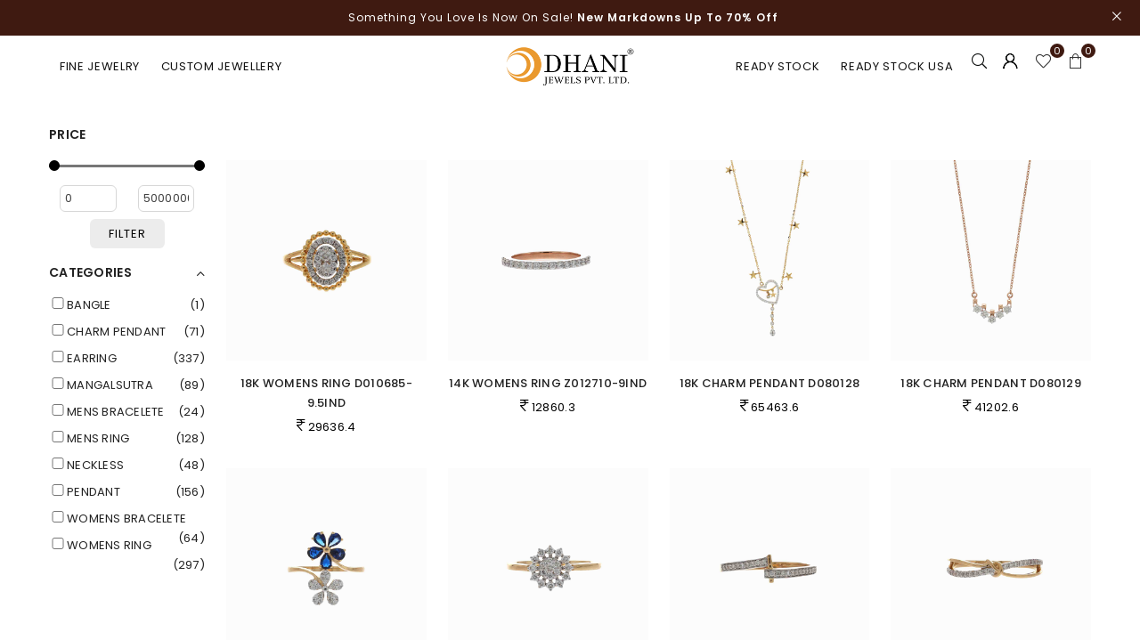

--- FILE ---
content_type: text/html; charset=UTF-8
request_url: https://dhanijewels.com/product.php?category=Necklace
body_size: 6821
content:
<!doctype html>
<html lang="en">

<head>
    <!-- Title Of Site -->
    <title>Product Page</title>
    <!-- Header css Include -->
    <!--Required Meta Tags-->
<meta charset="utf-8">
<meta http-equiv="x-ua-compatible" content="ie=edge">
<meta name="viewport" content="width=device-width, initial-scale=1">
<meta name="description" content="description">
<!-- Favicon -->
<link rel="shortcut icon" href="https://dhanijewels.com/assets/images/favicon.png" />
<!-- Plugins CSS -->
<link rel="stylesheet" href="https://dhanijewels.com/assets/css/plugins.css" />
<!-- Main Style CSS -->
<link rel="stylesheet" href="https://dhanijewels.com/assets/css/style.css" />
<link rel="stylesheet" href="https://dhanijewels.com/assets/css/responsive.css" />
    <!-- Header css Include -->
    <link rel="stylesheet" href="https://cdnjs.cloudflare.com/ajax/libs/jqueryui/1.11.4/jquery-ui.min.css">
    <style>
        #loading {
            text-align: center;
            background: url('https://dhanijewels.com/assets/images/loader.gif') no-repeat center;
            height: 150px;
        }
        .sidebar_tags {
            overflow: auto;
            position: sticky;
            top: 70px;
        }
        .filterBox ul:not(.filter-color) input[type="checkbox"] {
            opacity: unset;
            display: inline;
        }
    </style>
</head>

<script>
function addtocart(myvalue)
{
	var designno = myvalue;
	var qty = 1;
	$.ajax({
		url: "https://dhanijewels.com/add_in_cart",
		method: "POST",
		data: {designno:designno,qty:qty},
		success: function(data){
			var str = data;
			var strchk = str.includes("Item already added in cart");
			if(strchk == true)
			{
				$.ajax({
					url: "https://dhanijewels.com/delete_cart",
					method: "POST",
					data: {designno:designno},
					success: function(data){
						$('#showmsg').html(data);
						$('#showmsg').show().delay(2000).fadeOut();
						$.ajax({
							url: "https://dhanijewels.com/fetch_cart",
							method: "POST",
							success: function(data){
								$('#cartitem1').html(data);
							}
						});
					}
				});
                $("#"+myvalue+" i").addClass("an-cart-l");
                $("#"+myvalue+" i").removeClass("an-cart-2-s");
			}
			else
			{
                $("#"+myvalue+" i").removeClass("an-cart-l");
                $("#"+myvalue+" i").addClass("an-cart-2-s");

				$('#showmsg').html(data);
				$.ajax({
					url: "https://dhanijewels.com/fetch_cart",
					method: "POST",
					success: function(data){
						$('#cartitem1').html(data);
					}
				});
			}
		}
	});
	$('#showmsg').show().delay(2000).fadeOut();
	return false;
}
function addtowishlist(myvalue)
{
	var designno = myvalue;
	$.ajax({
		url:"https://dhanijewels.com/add_in_wishlist",
		method:"POST",
		data:{designno:designno},
		success:function(data){
			$('#showmsg1').html(data);
			var str = data;
			var strchk = str.includes("Item already added in wishlist");
			if(strchk == true)
			{
				$.ajax({
					url:"https://dhanijewels.com/delete_wishlist",
					method:"POST",
					data:{designno:designno},
					success:function(data){
						$('#showmsg1').html(data);
						$('#showmsg1').show().delay(2000).fadeOut();
                        $.ajax({
                            url:"https://dhanijewels.com/fetch_wish",
                            method:"POST",
                            success:function(data){
                                $('#wishitem1').html(data);
                            }
                        });
					}
				});
				$("#"+myvalue+" i").addClass("an-heart-r");
                $("#"+myvalue+" i").removeClass("an-heart");
			}
			else
			{
				$("#"+myvalue+" i").removeClass("an-heart-r");
                $("#"+myvalue+" i").addClass("an-heart");
                
                $('#showmsg').html(data);
				$.ajax({
					url:"https://dhanijewels.com/fetch_wish",
					method:"POST",
					success:function(data){
						$('#wishitem1').html(data);
					}
				});
			}
		}
	});
}
</script>

<body class="template-index index-demo24 shop-top-filter">
    <!--Page Wrapper-->
    <div class="page-wrapper">
        <!-- Header Include -->
        <style>
    @media (min-width: 990px) {
        #siteNav > li > a {
            padding: 10px 12px !important;
        }
    }
</style>
<!-- Page Loader -->
<!-- <div id="pre-loader"><img src="https://dhanijewels.com/assets/images/loader.gif" alt="Loading..." /></div> -->
<!-- End Page Loader -->

<!--Topbar-->
<div class="top-info-bar style1">
    <div class="topBar-slider-style2 alert fade show" role="alert">
        <div class="item text-center d-flex-center justify-content-center">
            <a href="#">Something You Love Is Now On Sale! <span class="fw-600">New Markdowns Up To 70% Off </span></a>
            <button type="button" class="btn-close h-auto" data-bs-dismiss="alert" aria-label="Close"><i class="an an-times-l"></i></button>
        </div>
    </div>
</div>
<!--End Topbar-->

<!--Header-->
<header id="header" class="header header-main mih-70 d-flex align-items-center header-24">
    <div class="container-fluid">
        <div class="row">
            <!--Main Navigation Desktop-->
            <div class="col-1 col-sm-1 col-md-1 col-lg-5 align-self-center d-menu-col">
                <nav class="grid__item" id="AccessibleNav">
                    <ul id="siteNav" class="site-nav left hidearrow">
                        <li class="lvl1 parent dropdown"><a href="https://dhanijewels.com/product">FINE JEWELRY <i class="an an-angle-down-l"></i></a></li>
                        <li class="lvl1"><a href="https://dhanijewels.com/customizeorder">CUSTOM JEWELLERY <i class="an an-angle-down-l"></i></a></li>
                        <!-- <li class="lvl1"><a href="https://dhanijewels.com/labgrown">LABGROWN <i class="an an-angle-down-l"></i></a></li> -->
                    </ul>
                </nav>
            </div>
            <!--End Main Navigation Desktop-->
            <!--Logo / Menu Toggle-->
            <div class="col-8 col-sm-8 col-md-8 col-lg-2 align-self-center justify-content-between d-flex">
                <!--Mobile Toggle-->
                <button type="button" class="w-50 btn--link site-header__menu js-mobile-nav-toggle mobile-nav--open d-lg-none"><i class="icon an an-times-l"></i><i class="icon an an-bars-l"></i></button>
                <!--End Mobile Toggle-->
                <!--Logo-->
                <div class="logo mx-lg-auto w-50 d-flex justify-content-center"><a href="https://dhanijewels.com/"><img class="logo-img" src="https://dhanijewels.in/admin/upload/companylogo/B V+.png" alt="Dhani Jewels Logo" /><span class="logo-txt d-none">Dhani Jewels</span></a></div>
                <!--End Logo-->
            </div>
            <!--End Logo / Menu Toggle-->
            <!--Right Action-->
            <div class="col-4 col-sm-4 col-md-4 col-lg-5 align-self-center icons-col text-right d-flex justify-content-end">
                <nav class="grid__item" id="AccessibleNav">
                    <ul id="siteNav" class="site-nav right hidearrow">
                        <li class="lvl1"><a href="https://dhanijewels.com/stock">Ready Stock <i class="an an-angle-down-l"></i></a></li>
                        <li class="lvl1"><a href="https://dhanijewels.com/usa-stock">Ready Stock USA <i class="an an-angle-down-l"></i></a></li>
                    </ul>
                </nav>
                <!--Search-->
                <div class="site-search iconset"><i class="icon an an-search-l"></i><span class="tooltip-label">Search</span></div>
                <!--End Search-->
                <!--Setting Dropdown-->
                <div class="user-link iconset"><i class="icon an an-user-expand"></i><span class="tooltip-label">Account</span></div>
                                <div id="userLinks">
                    <ul class="user-links">
                        <li><a href="https://dhanijewels.com/login">Login</a></li>
                        <li><a href="https://dhanijewels.com/register">Sign Up</a></li>
                    </ul>
                </div>
                                <!--End Setting Dropdown-->
                <!--Wishlist-->
                <div class="wishlist-link iconset">
                    <a href="https://dhanijewels.com/wishlist">
                        <i class="icon an an-heart-l"></i>
                        <span class="wishlist-count counter d-flex-center justify-content-center position-absolute translate-middle rounded-circle" id="wishitem1"></span>
                        <span class="tooltip-label">Wishlist</span>
                    </a>
                </div>
                <!--End Wishlist-->
                <!--Minicart Drawer-->
                <div class="header-cart iconset">
                    <a href="https://dhanijewels.com/cart" class="site-header__cart btn-minicart">
                        <i class="icon an an-sq-bag"></i>
                        <span class="site-cart-count counter d-flex-center justify-content-center position-absolute translate-middle rounded-circle" id="cartitem1"></span>
                        <span class="tooltip-label">Cart</span>
                    </a>
                </div>
                <!--End Minicart Drawer-->
            </div>
            <!--End Right Action-->
        </div>
    </div>
    <!--Search Popup-->
    <div id="search-popup" class="search-drawer">
        <div class="container">
            <span class="closeSearch an an-times-l"></span>
            <form class="form minisearch" id="header-search" action="#" method="get">
                <label class="label"><span>Search</span></label>
                <div class="control">
                    <div class="searchField">
                        <div class="input-box">
                            <button type="submit" onclick="showhide()" title="Search" class="action search" disabled=""><i class="icon an an-search-l"></i></button>
                            <input list="hosting-plan1" type="text" placeholder="Search product" name="searchdesign" id="searchdesign" class="input-text searchdesign">
                        </div>
                    </div>
                </div>
            </form>
        </div>
    </div>
    <!--End Search Popup-->
</header>
<!--End Header-->

<!--Mobile Menu-->
<div class="mobile-nav-wrapper" role="navigation">
    <div class="closemobileMenu"><i class="icon an an-times-l pull-right"></i> Close Menu</div>
    <ul id="MobileNav" class="mobile-nav">
        <li class="lvl1"><a href="https://dhanijewels.com/product">FINE JEWELRY <i class="an an-plus-l"></i></a></li>
        <!-- <li class="lvl1"><a href="https://dhanijewels.com/labgrown">LABGROWN <i class="an an-plus-l"></i></a></li>                                                                                                                                                                -->
        <li class="lvl1"><a href="https://dhanijewels.com/stock">Ready Stock </a></li>
        <li class="lvl1"><a href="https://dhanijewels.com/usa-stock">Ready Stock USA</a></li>
        <li class="lvl1"><a href="https://dhanijewels.com/customizeorder">CUSTOM JEWELLERY </a></li>
        <!-- <li class="lvl1"><a href="https://dhanijewels.com/blog">OUR STORY </a></li> -->
        <li class="acLink"></li>
                <li class="lvl1 bottom-link"><a href="https://dhanijewels.com/login">Login</a></li>
        <li class="lvl1 bottom-link"><a href="https://dhanijewels.com/register">Signup</a></li>
                <li class="lvl1 bottom-link"><a href="https://dhanijewels.com/wishlist">Wishlist</a></li>
        <li class="lvl1 bottom-link"><a href="https://dhanijewels.com/cart">Cart</a></li>
        <li class="help bottom-link"><b>NEED HELP?</b><br>Call: 93284 10666</li>
        <li class="help bottom-link"><b>NEED HELP?</b><br>Email: contact@dhanijewels.com</li>
    </ul>
</div>
<!--End Mobile Menu-->
<script src="https://dhanijewels.com/assets/js/vendor/jquery-min.js"></script>
<script>
window.onload = function () {
    $.ajax({
        url:"https://dhanijewels.com/fetch_cart",
        method:"POST",
        success:function(data){
            $('#cartitem').html(data);
            $('#cartitem1').html(data);
        }
    });
    $.ajax({
        url:"https://dhanijewels.com/fetch_wish",
        method:"POST",
        success:function(data){
            $('#wishitem').html(data);
        }
    });
    return false;
}
</script>
<script>
function showhide(){
	var x = document.getElementById('searchdesign');
	
	if(x.style.display == 'none'){
		x.style.display = 'block';
	}else{
		x.style.display = 'none';
	}
}
function searchDesign() {
    var jobno = document.getElementById("searchdesign").value.trim();
    if (jobno !== "") {
        window.location.href = "https://dhanijewels.com/product-search/" + encodeURIComponent(jobno);
    }
    return false;
}

$(document).ready(function() {
    $('#searchdesign').keypress(function(e) {
        if (e.which == 13) {  
            searchDesign();
            return false; 
        }
    });
});
</script>                <!-- Header Include -->
        <!--Body Container-->
        <div id="page-content">
            <!--Collection Banner-->
            <div class="collection-header">
                <div class="collection-hero large productbanner">
                    <!-- <div class="collection-hero__image blur-up lazyloaded" style="background-image: url('admin/');"></div> -->
                    <div class="collection-hero__title-wrapper container">
                        <h1 class="collection-hero__title medium">Product Page</h1>
                        <div class="breadcrumbs text-uppercase mt-2"><a href="https://dhanijewels.com/" title="Back to the home page">Home</a><span>|</span><span class="fw-bold">Product Page</span></div>
                    </div>
                </div>
            </div>
            <!--End Collection Banner-->
            <form method="post">
                <input type="hidden" id="rcount" value="0" />
                <input type="hidden" id="total" value="0" />
                <input type="hidden" name="category" id="category" value="Necklace">
            </form>
            <div class="container-fluid mb-4">
                <div class="row">
                    <!--Sidebar-->
                    <div class="col-12 col-sm-12 col-md-2 col-lg-2 sidebar filterbar">
                        <div class="closeFilter d-block d-lg-none"><i class="icon icon an an-times-r"></i></div>
                        
                        <div class="sidebar_tags">
                            <!--Price Filter-->
                            <div class="sidebar_widget filterBox filter-widget mb-3">
                                <!-- <div class="widget-title"> -->
                                <div>
                                    <h2 class="mb-0">Price</h2>
                                </div>
                                <div class="filterDD">
                                    <div id="slider-range" class="mt-2"></div>
                                    <div class="row">
                                        <div class="col-12 px-4">
                                            <div class="row">
                                                <div class="col-6">
                                                    <input class="w-100 form-control form-control-sm" id="min_price" value="" type="text" style="height: 30px;padding: 0 5px;">
                                                </div>
                                                <div class="col-6">
                                                    <input class="w-100 form-control form-control-sm" id="max_price" value="" type="text" style="height: 30px;padding: 0 5px;">
                                                </div>
                                            </div>
                                        </div>
                                        <div class="col-12 mt-2" style="text-align: center;">
                                            <a href="javascript:void(0)" id="pricerange" class="btn btn--small rounded border-color">Filter</a>
                                        </div>
                                    </div>
                                </div>
                            </div>
                            <!--End Price Filter-->
                            <p id="sidemenu"></p>
                        </div>
                    </div>
                    <!--End Sidebar-->

                    <!--Main Content-->
                    <div class="col-12 col-sm-12 col-md-10 col-lg-10 main-col">
                        <!--Toolbar-->
                        <div class="toolbar">
                            <div class="filters-toolbar-wrapper">
                                <ul class="list-unstyled d-flex align-items-center">
                                    <li class="product-count d-flex align-items-center">
                                        <button type="button" class="btn btn-filter an an-slider-3 d-inline-flex d-lg-none me-2 me-sm-3"><span class="hidden">Filter</span></button>
                                        <div class="filters-toolbar__item">
                                            <!-- <span class="filters-toolbar__product-count d-none d-sm-block">Total Designs: <span id="currcount" style="font-weight: 700;" ></span> Out Of <span id="totcount" style="font-weight: 700;"></span></span> -->
                                        </div>
                                    </li>
                                    <li class="collection-view ms-sm-auto">
                                        <!-- <div class="filters-toolbar__item collection-view-as d-flex align-items-center me-3">
                                            <a href="javascript:void(0)" class="change-view prd-grid change-view--active"><i class="icon an an-th" aria-hidden="true"></i><span class="tooltip-label">Grid View</span></a>
                                            <a href="javascript:void(0)" class="change-view prd-list"><i class="icon an an-th-list" aria-hidden="true"></i><span class="tooltip-label">List View</span></a>
                                        </div> -->
                                    </li>
                                    <li class="filters-sort ms-auto ms-sm-0">
                                        <div class="filters-toolbar__item">
                                            <!-- <label for="SortBy" class="hidden">Sort by:</label>
                                            <select name="SortBy" id="sortby" class="filters-toolbar__input filters-toolbar__input--sort">
                                                <option value="default" selected="selected">Default</option>
                                                <option value="title-ascending">Alphabetically, A-Z</option>
                                                <option value="title-descending">Alphabetically, Z-A</option>
                                                <option value="price-ascending">Price, low to high</option>
                                                <option value="price-descending">Price, high to low</option>
                                            </select> -->
                                        </div>
                                    </li>
                                </ul>
                            </div>
                        </div>
                        <!--End Toolbar-->

                        <!--Product Grid-->
                        <div class="grid-products grid--view-items prd-grid">
                            <p id="display" ></p>
                        </div>
                        <!--End Product Grid-->

                        <!-- load more button -->
                        <hr class="clear">
                        <div class="infinitpaginOuter">
                            <div class="infinitpagin">
                                <div>Total Designs <b id="currcount"></b> Out Of <b id="totcount"></b></div>
                            </div>
                        </div>
                        <div class="infinitpaginOuter">
                            <div class="infinitpagin">
                                <a id="loadmore" class="btn btn-square mb-3 border-color">Load More <span class="filter-box-name">&#8594;</span></a>
                            </div>
                        </div>
                        <!--End load more button -->
                    </div>
                    <!--End Main Content-->
                </div>
            </div>
        </div>
        <!--End Body Container-->
        <!-- Footer Include -->
        <!--Footer-->
<div class="footer footer-24">
    <div class="newsletterbg">
        <div class="container">
            <form action="#" method="post" class="footer-newsletter">
                <div class="row align-items-center">
                    <div class="col-12 col-sm-12 col-md-6 col-lg-6 mb-3 mb-md-0">
                        <label class="h5 body-font mb-1 text-uppercase">Newsletter subscription</label>
                        <p>Sign up to stay in the loop. Receive updates, access to exclusive deals</p>
                    </div>
                    <div class="col-12 col-sm-12 col-md-6 col-lg-6">
                        <div class="input-group">
                            <input type="email" class="input-group__field newsletter-input mb-0 rounded-0" name="EMAIL" value="" placeholder="Email address" required>
                            <span class="input-group__btn"><button type="submit" class="btn btn-primary newsletter__submit rounded-0" name="commit">Subscribe</button></span>
                        </div>
                    </div>
                </div>
            </form>
        </div>
    </div>
    <div class="footer-top border-0 clearfix">
        <div class="container">
            <div class="row">
                <div class="col-12 col-sm-12 col-md-12 col-lg-4 footer-about pe-lg-5 mb-4 mb-lg-0">
                    <h4 class="h4 body-font">ABOUT DHANI JEWELS</h4>
                    <p>Welcome to Dhani Jewels. We work with 10k, 14k, 18k solid gold set with high quality Natural Diamonds.</p>
                    <h4 class="h4 body-font">STAY IN TOUCH</h4>
                    <ul class="list-inline social-icons">
                                                <!-- <li class="list-inline-item"><a href="#" data-bs-toggle="tooltip" data-bs-placement="top" title="Facebook"><i class="an an-facebook" aria-hidden="true"></i></a></li>
                        <li class="list-inline-item"><a href="#" data-bs-toggle="tooltip" data-bs-placement="top" title="Twitter"><i class="an an-twitter" aria-hidden="true"></i></a></li>
                        <li class="list-inline-item"><a href="#" data-bs-toggle="tooltip" data-bs-placement="top" title="Pinterest"><i class="an an-pinterest-p" aria-hidden="true"></i></a></li>
                        <li class="list-inline-item"><a href="#" data-bs-toggle="tooltip" data-bs-placement="top" title="Instagram"><i class="an an-instagram" aria-hidden="true"></i></a></li>
                        <li class="list-inline-item"><a href="#" data-bs-toggle="tooltip" data-bs-placement="top" title="TikTok"><i class="an an-tiktok" aria-hidden="true"></i></a></li>
                        <li class="list-inline-item"><a href="#" data-bs-toggle="tooltip" data-bs-placement="top" title="Whatsapp"><i class="an an-whatsapp" aria-hidden="true"></i></a></li> -->
                    </ul>
                </div>
                <div class="col-12 col-sm-12 col-md-4 col-lg-2 footer-links">
                    <h4 class="h4 body-font">Informations</h4>
                    <ul class="p-0">
                        <li><a href="https://dhanijewels.com/privacy">Privacy policy</a></li>
                        <li><a href="https://dhanijewels.com/terms">Terms &amp; condition</a></li>
                        <li><a href="https://dhanijewels.com/returns">Returns &amp; Refunds policy</a></li>
                        <li><a href="https://dhanijewels.com/shipping">Shipping &amp; Returns</a></li>
                        <li><a href="https://dhanijewels.com/ring-size-guide">Ring Size Guide</a></li>
                    </ul>
                </div>
                <div class="col-12 col-sm-12 col-md-4 col-lg-3 footer-links ps-lg-5">
                    <h4 class="h4 body-font">Customer Services</h4>
                    <ul>
                        <li><a href="https://dhanijewels.com/about">About Us</a></li>
                        <li><a href="https://dhanijewels.com/contact">Contact Us</a></li>
                    </ul>
                </div>
                <div class="col-12 col-sm-12 col-md-4 col-lg-3 footer-contact">
                    <h4 class="h4 body-font">Contact Us</h4>
                    <p class="address d-flex"><i class="an an-map-marker-al pt-1"></i> FIRST  FLOOR, MADHAV CHAMBER B/H RAJHANS POINT,<br>VARACHHA ROAD 395006 SURAT<br>GUJARAT INDIA</p>
                    <p class="phone d-flex align-items-center"><i class="an an-phone-l"></i> <b class="me-1 d-none">Phone:</b> <a href="tel:93284 10666">93284 10666</a></p>
                    <p class="email d-flex align-items-center"><i class="an an-envelope-l"></i> <b class="me-1 d-none">Email:</b> <a href="mailto:contact@dhanijewels.com">contact@dhanijewels.com</a></p>

                </div>
            </div>
        </div>
    </div>
    <div class="footer-bottom border-0 clearfix">
        <div class="container">
            <div class="d-flex-center flex-column justify-content-md-between flex-md-row-reverse">
                <img src="https://dhanijewels.com/assets/images/payment.png" alt="Paypal Visa Payments" />
                <div class="copytext text-transform-none">&copy; 2023 Dhanijewels. All Rights Reserved.</div>
            </div>
        </div>
    </div>
</div>
<!--End Footer-->

<!--Scoll Top-->
<span id="site-scroll" class="textbase" title="SCROLL UP">SCROLL UP <i class="an an-long-arrow-alt-right" aria-hidden="true"></i></span>
<!--End Scoll Top-->


<!-- Google tag (gtag.js) -->
<script async src="https://www.googletagmanager.com/gtag/js?id=G-LC32DPP5CF"></script>
<script>
  window.dataLayer = window.dataLayer || [];
  function gtag(){dataLayer.push(arguments);}
  gtag('js', new Date());

  gtag('config', 'G-LC32DPP5CF');
</script>


<!-- Including Jquery -->
<script src="https://dhanijewels.com/assets/js/vendor/jquery-min.js"></script>
<script src="https://dhanijewels.com/assets/js/vendor/js.cookie.js"></script>
<!--Including Javascript-->
<script src="https://dhanijewels.com/assets/js/plugins.js"></script>
<script src="https://dhanijewels.com/assets/js/main.js"></script>        <!-- Footer Include -->
    </div>
    <!--End Page Wrapper-->

<script src="https://cdnjs.cloudflare.com/ajax/libs/jqueryui/1.11.4/jquery-ui.min.js"></script>
<script>
$(document).ready(function(){
    $('#loadmore').click(function(){
        var totcount = document.getElementById("total").value;
        var rcount = document.getElementById("rcount").value;
        var rcount = Number(rcount) + 24;
        var min_price = document.getElementById("min_price").value;
        var max_price = document.getElementById("max_price").value;

        var cate = [];
        $('input[name="category[]"]:checked').each(function() {
            cate.push($(this).val());
        });
        
        $.ajax({
            url:"https://dhanijewels.com/ajax-product",
            method:"POST",
            data:{rcount:rcount,category: cate, min_price: min_price, max_price: max_price },
            beforeSend:function(){
                $('#loadmore').text("Loading.....");
            },
            success:function(data){
                setTimeout(function(){
                    if(data != '')
                    {
                        $('#display').append(data);
                        $('#loadmore').text("Show More");
                    }
                    else
                    {
                        $('#loadmore').hide();
                    }
                    document.getElementById("rcount").value=rcount;
                    var curr = rcount + 24;
                    if(curr > totcount)
                    {
                        var curr = totcount;
                        $('#loadmore').hide();
                    }
                    $('#currcount').html(curr);
                },2000);
            }
        });
        $.ajax({
            url:"https://dhanijewels.com/ajax-count",
            method:"POST",
            data:{rcount:rcount,category: cate, min_price: min_price, max_price: max_price },
            success:function(data){
                $('#totcount').html(data);
                $('#totalitem').html(data);
                document.getElementById("total").value=data;
                var tc = data;
                var curr = rcount + 24;
                if(curr > tc)
                {
                    var curr = tc;
                    $('#loadmore').hide();
                }
                $('#currcount').html(curr);
            }
        });
        return false;
    });
});
window.onload = function () {
    var rcount=0;
    var min_price = document.getElementById("min_price").value;
    var max_price = document.getElementById("max_price").value;

    $.ajax({
        url:"https://dhanijewels.com/ajax-product",
        method:"POST",
        data:{rcount:rcount, min_price: min_price, max_price: max_price},
        success:function(data){
            $('#display').html(data);
        }
    });
    $.ajax({
        url:"https://dhanijewels.com/ajax-sidemenu",
        method:"POST",
        data:{rcount:rcount},
        success:function(data){
            $('#sidemenu').html(data);
        }
    });
    $.ajax({
        url:"https://dhanijewels.com/fetch_cart",
        method:"POST",
        success:function(data){
            $('#cartitem1').html(data);
        }
    });
    $.ajax({
        url:"https://dhanijewels.com/fetch_wish",
        method:"POST",
        success:function(data){
            $('#wishitem1').html(data);
        }
    });
    
    $.ajax({
        url:"https://dhanijewels.com/ajax-count",
        method:"POST",
        data:{rcount:rcount, min_price: min_price, max_price: max_price},
        success:function(data){
            $('#totcount').html(data);
            $('#totalitem').html(data);
            document.getElementById("total").value=data;
            var tc = data;
            var curr = rcount + 24;
            if(curr > tc)
            {
                var curr = tc;
                $('#loadmore').hide();
            }
            $('#currcount').html(curr);
        }
    });

    document.getElementById("rcount").value=rcount;
    return false;
}

function Data() {
    var rcount=0;
    var min_price = document.getElementById("min_price").value;
    var max_price = document.getElementById("max_price").value;

    var cate = [];
    $('input[name="category[]"]:checked').each(function() {
        cate.push($(this).val());
    });

    $.ajax({
        type: "POST",
        url: "https://dhanijewels.com/ajax-product",
        data:{rcount:rcount,category: cate, min_price: min_price, max_price: max_price },
        success: function(data) {
            $('#display').html(data);
        },
    });
    $.ajax({
        url:"https://dhanijewels.com/ajax-count",
        method:"POST",
        data:{rcount:rcount,category: cate, min_price: min_price, max_price: max_price },
        success:function(data){
            $('#totcount').html(data);
            $('#totalitem').html(data);
            document.getElementById("total").value=data;
            var tc = data;
            var curr = rcount + 24;
            if(curr > tc)
            {
                var curr = tc;
                $('#loadmore').hide();
            }
            else
            {
                $('#loadmore').show();
            }
            $('#currcount').html(curr);
        }
    });
    document.getElementById("rcount").value=rcount;
}
</script>

<script>
function price_slider() {
	$("#slider-range").slider({
		range: true,
		min: 0,
		max: 5000000,
		values: [0, 5000000],
		slide: function (event, ui) {
			$("#min_price").val(ui.values[0]);
			$("#max_price").val(ui.values[1]);
		}
	});
	$("#min_price").val($("#slider-range").slider("values", 0));
	$("#max_price").val($("#slider-range").slider("values", 1));
}
price_slider();

$('#pricerange').click(function(){
    var min_price = $("#min_price").val();
    var max_price = $("#max_price").val();
    if($("input:radio[name='price']").is(":checked")) {
        $("input:radio[name='price']").prop("checked", false);
    }
    var rcount=0;
    var tc=0;

    var cate = [];
    $('input[name="category[]"]:checked').each(function() {
        cate.push($(this).val());
    });

    $.ajax({
        url:"https://dhanijewels.com/ajax-product",
        method:"POST",
        data:{rcount:rcount,category: cate, min_price: min_price, max_price: max_price },
        success:function(data){
            $('#display').html(data);
        }
    });
    $.ajax({
        url:"https://dhanijewels.com/ajax-count",
        method:"POST",
        data:{rcount:rcount,category: cate, min_price: min_price, max_price: max_price },
        success:function(data){
            $('#totcount').html(data);
            $('#totalitem').html(data);
            document.getElementById("total").value=data;
            var tc = data;
            var curr = rcount + 24;
            
            if(curr > tc)
            {
                var curr = tc;
                $('#loadmore').hide();
            }
            $('#currcount').html(curr);
            
        }
    });
    document.getElementById("rcount").value=rcount;
    return false;
});
</script>

</body>

</html>

--- FILE ---
content_type: text/html; charset=UTF-8
request_url: https://dhanijewels.com/ajax-product
body_size: 2015
content:

<div class="row">
			<div class="col-6 col-sm-6 col-md-3 col-lg-3 item">
			<!--Start Product Image-->
			<div class="product-image">
				<!--Start Product Image-->
				<a href="https://dhanijewels.com/singleproduct/D010685-9.5IND" target="_blank" class="product-img">
					<!-- image -->
					<img class="primary blur-up lazyload" data-src="https://dhanijewels.in/admin/upload/design/D010685-9.5IND/med_D010685 (1).png" src="https://dhanijewels.in/admin/upload/design/D010685-9.5IND/med_D010685 (1).png" alt="image" title="">
					<!-- End image -->
					<!-- Hover image -->
											<img class="hover blur-up lazyload" data-src="https://dhanijewels.in/admin/upload/design/D010685-9.5IND/med_D010685.png" src="https://dhanijewels.in/admin/upload/design/D010685-9.5IND/med_D010685.png" alt="image" title="">
										<!-- End hover image -->
				</a>
				<!--End Product Image-->
				<!--Product label-->
								<!--Product label-->
				<!--Product Button-->
				<div class="button-set style0 d-none d-md-block">
					<ul>
						<!--Cart Button-->
													<li>
								<a class="btn-icon btn cartIcon pro-addtocart-popup" onclick="addtocart('D010685-9.5IND')" id="D010685-9.5IND" name="addcart[]">
									<i class="icon an an-cart-l"></i>
								</a>
							</li>
												<!--End Cart Button-->
						<!--Wishlist Button-->
													<li>
								<a class="btn-icon wishlist add-to-wishlist" onClick="addtowishlist('10253')" id="10253">
									<i class="icon an an-heart-r"></i>
								</a>
							</li>
												<!--End Wishlist Button-->
					</ul>
				</div>
				<!--End Product Button-->
			</div>
			<!--End Product Image-->
			<!--Start Product Details-->
			<div class="product-details text-center">
				<!--Product Name-->
				<div class="product-name text-uppercase">
					<a>
						18K WOMENS RING D010685-9.5IND					</a>
				</div>
				<!--End Product Name-->
				<!--Product Price-->
				<div class="product-price">
					<span class="price"><i class="icon an an-rupee-sign-l"></i> 29636.4</span>
				</div>
				<!--End Product Price-->
			</div>
			<!--End Product Details-->
		</div>
			<div class="col-6 col-sm-6 col-md-3 col-lg-3 item">
			<!--Start Product Image-->
			<div class="product-image">
				<!--Start Product Image-->
				<a href="https://dhanijewels.com/singleproduct/Z012710-9IND" target="_blank" class="product-img">
					<!-- image -->
					<img class="primary blur-up lazyload" data-src="https://dhanijewels.in/admin/upload/design/Z012710-9IND/med_Z012710-9IND (1).png" src="https://dhanijewels.in/admin/upload/design/Z012710-9IND/med_Z012710-9IND (1).png" alt="image" title="">
					<!-- End image -->
					<!-- Hover image -->
											<img class="hover blur-up lazyload" data-src="https://dhanijewels.in/admin/upload/design/Z012710-9IND/med_Z012710-9IND.png" src="https://dhanijewels.in/admin/upload/design/Z012710-9IND/med_Z012710-9IND.png" alt="image" title="">
										<!-- End hover image -->
				</a>
				<!--End Product Image-->
				<!--Product label-->
								<!--Product label-->
				<!--Product Button-->
				<div class="button-set style0 d-none d-md-block">
					<ul>
						<!--Cart Button-->
													<li>
								<a class="btn-icon btn cartIcon pro-addtocart-popup" onclick="addtocart('Z012710-9IND')" id="Z012710-9IND" name="addcart[]">
									<i class="icon an an-cart-l"></i>
								</a>
							</li>
												<!--End Cart Button-->
						<!--Wishlist Button-->
													<li>
								<a class="btn-icon wishlist add-to-wishlist" onClick="addtowishlist('10256')" id="10256">
									<i class="icon an an-heart-r"></i>
								</a>
							</li>
												<!--End Wishlist Button-->
					</ul>
				</div>
				<!--End Product Button-->
			</div>
			<!--End Product Image-->
			<!--Start Product Details-->
			<div class="product-details text-center">
				<!--Product Name-->
				<div class="product-name text-uppercase">
					<a>
						14K WOMENS RING Z012710-9IND					</a>
				</div>
				<!--End Product Name-->
				<!--Product Price-->
				<div class="product-price">
					<span class="price"><i class="icon an an-rupee-sign-l"></i> 12860.3</span>
				</div>
				<!--End Product Price-->
			</div>
			<!--End Product Details-->
		</div>
			<div class="col-6 col-sm-6 col-md-3 col-lg-3 item">
			<!--Start Product Image-->
			<div class="product-image">
				<!--Start Product Image-->
				<a href="https://dhanijewels.com/singleproduct/D080128" target="_blank" class="product-img">
					<!-- image -->
					<img class="primary blur-up lazyload" data-src="https://dhanijewels.in/admin/upload/design/D080128/med_D080128.png" src="https://dhanijewels.in/admin/upload/design/D080128/med_D080128.png" alt="image" title="">
					<!-- End image -->
					<!-- Hover image -->
											<img class="hover blur-up lazyload" data-src="https://dhanijewels.in/admin/upload/design/D080128/med_D080128.png" src="https://dhanijewels.in/admin/upload/design/D080128/med_D080128.png" alt="image" title="">
										<!-- End hover image -->
				</a>
				<!--End Product Image-->
				<!--Product label-->
								<!--Product label-->
				<!--Product Button-->
				<div class="button-set style0 d-none d-md-block">
					<ul>
						<!--Cart Button-->
													<li>
								<a class="btn-icon btn cartIcon pro-addtocart-popup" onclick="addtocart('D080128')" id="D080128" name="addcart[]">
									<i class="icon an an-cart-l"></i>
								</a>
							</li>
												<!--End Cart Button-->
						<!--Wishlist Button-->
													<li>
								<a class="btn-icon wishlist add-to-wishlist" onClick="addtowishlist('10174')" id="10174">
									<i class="icon an an-heart-r"></i>
								</a>
							</li>
												<!--End Wishlist Button-->
					</ul>
				</div>
				<!--End Product Button-->
			</div>
			<!--End Product Image-->
			<!--Start Product Details-->
			<div class="product-details text-center">
				<!--Product Name-->
				<div class="product-name text-uppercase">
					<a>
						18K CHARM PENDANT D080128					</a>
				</div>
				<!--End Product Name-->
				<!--Product Price-->
				<div class="product-price">
					<span class="price"><i class="icon an an-rupee-sign-l"></i> 65463.6</span>
				</div>
				<!--End Product Price-->
			</div>
			<!--End Product Details-->
		</div>
			<div class="col-6 col-sm-6 col-md-3 col-lg-3 item">
			<!--Start Product Image-->
			<div class="product-image">
				<!--Start Product Image-->
				<a href="https://dhanijewels.com/singleproduct/D080129" target="_blank" class="product-img">
					<!-- image -->
					<img class="primary blur-up lazyload" data-src="https://dhanijewels.in/admin/upload/design/D080129/med_D080129.png" src="https://dhanijewels.in/admin/upload/design/D080129/med_D080129.png" alt="image" title="">
					<!-- End image -->
					<!-- Hover image -->
											<img class="hover blur-up lazyload" data-src="https://dhanijewels.in/admin/upload/design/D080129/med_D080129.png" src="https://dhanijewels.in/admin/upload/design/D080129/med_D080129.png" alt="image" title="">
										<!-- End hover image -->
				</a>
				<!--End Product Image-->
				<!--Product label-->
								<!--Product label-->
				<!--Product Button-->
				<div class="button-set style0 d-none d-md-block">
					<ul>
						<!--Cart Button-->
													<li>
								<a class="btn-icon btn cartIcon pro-addtocart-popup" onclick="addtocart('D080129')" id="D080129" name="addcart[]">
									<i class="icon an an-cart-l"></i>
								</a>
							</li>
												<!--End Cart Button-->
						<!--Wishlist Button-->
													<li>
								<a class="btn-icon wishlist add-to-wishlist" onClick="addtowishlist('10175')" id="10175">
									<i class="icon an an-heart-r"></i>
								</a>
							</li>
												<!--End Wishlist Button-->
					</ul>
				</div>
				<!--End Product Button-->
			</div>
			<!--End Product Image-->
			<!--Start Product Details-->
			<div class="product-details text-center">
				<!--Product Name-->
				<div class="product-name text-uppercase">
					<a>
						18K CHARM PENDANT D080129					</a>
				</div>
				<!--End Product Name-->
				<!--Product Price-->
				<div class="product-price">
					<span class="price"><i class="icon an an-rupee-sign-l"></i> 41202.6</span>
				</div>
				<!--End Product Price-->
			</div>
			<!--End Product Details-->
		</div>
			<div class="col-6 col-sm-6 col-md-3 col-lg-3 item">
			<!--Start Product Image-->
			<div class="product-image">
				<!--Start Product Image-->
				<a href="https://dhanijewels.com/singleproduct/SDR+3800" target="_blank" class="product-img">
					<!-- image -->
					<img class="primary blur-up lazyload" data-src="https://dhanijewels.in/admin/upload/design/SDR 3800/med_SDR 3800 (1).png" src="https://dhanijewels.in/admin/upload/design/SDR 3800/med_SDR 3800 (1).png" alt="image" title="">
					<!-- End image -->
					<!-- Hover image -->
											<img class="hover blur-up lazyload" data-src="https://dhanijewels.in/admin/upload/design/SDR 3800/med_SDR 3800.png" src="https://dhanijewels.in/admin/upload/design/SDR 3800/med_SDR 3800.png" alt="image" title="">
										<!-- End hover image -->
				</a>
				<!--End Product Image-->
				<!--Product label-->
								<!--Product label-->
				<!--Product Button-->
				<div class="button-set style0 d-none d-md-block">
					<ul>
						<!--Cart Button-->
													<li>
								<a class="btn-icon btn cartIcon pro-addtocart-popup" onclick="addtocart('SDR 3800')" id="SDR 3800" name="addcart[]">
									<i class="icon an an-cart-l"></i>
								</a>
							</li>
												<!--End Cart Button-->
						<!--Wishlist Button-->
													<li>
								<a class="btn-icon wishlist add-to-wishlist" onClick="addtowishlist('10144')" id="10144">
									<i class="icon an an-heart-r"></i>
								</a>
							</li>
												<!--End Wishlist Button-->
					</ul>
				</div>
				<!--End Product Button-->
			</div>
			<!--End Product Image-->
			<!--Start Product Details-->
			<div class="product-details text-center">
				<!--Product Name-->
				<div class="product-name text-uppercase">
					<a>
						18K WOMENS RING SDR 3800					</a>
				</div>
				<!--End Product Name-->
				<!--Product Price-->
				<div class="product-price">
					<span class="price"><i class="icon an an-rupee-sign-l"></i> 37602.5</span>
				</div>
				<!--End Product Price-->
			</div>
			<!--End Product Details-->
		</div>
			<div class="col-6 col-sm-6 col-md-3 col-lg-3 item">
			<!--Start Product Image-->
			<div class="product-image">
				<!--Start Product Image-->
				<a href="https://dhanijewels.com/singleproduct/SDR+4042" target="_blank" class="product-img">
					<!-- image -->
					<img class="primary blur-up lazyload" data-src="https://dhanijewels.in/admin/upload/design/SDR 4042/med_SDR 4042 (1).png" src="https://dhanijewels.in/admin/upload/design/SDR 4042/med_SDR 4042 (1).png" alt="image" title="">
					<!-- End image -->
					<!-- Hover image -->
											<img class="hover blur-up lazyload" data-src="https://dhanijewels.in/admin/upload/design/SDR 4042/med_SDR 4042.png" src="https://dhanijewels.in/admin/upload/design/SDR 4042/med_SDR 4042.png" alt="image" title="">
										<!-- End hover image -->
				</a>
				<!--End Product Image-->
				<!--Product label-->
								<!--Product label-->
				<!--Product Button-->
				<div class="button-set style0 d-none d-md-block">
					<ul>
						<!--Cart Button-->
													<li>
								<a class="btn-icon btn cartIcon pro-addtocart-popup" onclick="addtocart('SDR 4042')" id="SDR 4042" name="addcart[]">
									<i class="icon an an-cart-l"></i>
								</a>
							</li>
												<!--End Cart Button-->
						<!--Wishlist Button-->
													<li>
								<a class="btn-icon wishlist add-to-wishlist" onClick="addtowishlist('10145')" id="10145">
									<i class="icon an an-heart-r"></i>
								</a>
							</li>
												<!--End Wishlist Button-->
					</ul>
				</div>
				<!--End Product Button-->
			</div>
			<!--End Product Image-->
			<!--Start Product Details-->
			<div class="product-details text-center">
				<!--Product Name-->
				<div class="product-name text-uppercase">
					<a>
						18K WOMENS RING SDR 4042					</a>
				</div>
				<!--End Product Name-->
				<!--Product Price-->
				<div class="product-price">
					<span class="price"><i class="icon an an-rupee-sign-l"></i> 21818.6</span>
				</div>
				<!--End Product Price-->
			</div>
			<!--End Product Details-->
		</div>
			<div class="col-6 col-sm-6 col-md-3 col-lg-3 item">
			<!--Start Product Image-->
			<div class="product-image">
				<!--Start Product Image-->
				<a href="https://dhanijewels.com/singleproduct/YDR+2332" target="_blank" class="product-img">
					<!-- image -->
					<img class="primary blur-up lazyload" data-src="https://dhanijewels.in/admin/upload/design/YDR 2332/med_YDR 2332 (1).png" src="https://dhanijewels.in/admin/upload/design/YDR 2332/med_YDR 2332 (1).png" alt="image" title="">
					<!-- End image -->
					<!-- Hover image -->
											<img class="hover blur-up lazyload" data-src="https://dhanijewels.in/admin/upload/design/YDR 2332/med_YDR 2332.png" src="https://dhanijewels.in/admin/upload/design/YDR 2332/med_YDR 2332.png" alt="image" title="">
										<!-- End hover image -->
				</a>
				<!--End Product Image-->
				<!--Product label-->
								<!--Product label-->
				<!--Product Button-->
				<div class="button-set style0 d-none d-md-block">
					<ul>
						<!--Cart Button-->
													<li>
								<a class="btn-icon btn cartIcon pro-addtocart-popup" onclick="addtocart('YDR 2332')" id="YDR 2332" name="addcart[]">
									<i class="icon an an-cart-l"></i>
								</a>
							</li>
												<!--End Cart Button-->
						<!--Wishlist Button-->
													<li>
								<a class="btn-icon wishlist add-to-wishlist" onClick="addtowishlist('10148')" id="10148">
									<i class="icon an an-heart-r"></i>
								</a>
							</li>
												<!--End Wishlist Button-->
					</ul>
				</div>
				<!--End Product Button-->
			</div>
			<!--End Product Image-->
			<!--Start Product Details-->
			<div class="product-details text-center">
				<!--Product Name-->
				<div class="product-name text-uppercase">
					<a>
						18K WOMENS RING YDR 2332					</a>
				</div>
				<!--End Product Name-->
				<!--Product Price-->
				<div class="product-price">
					<span class="price"><i class="icon an an-rupee-sign-l"></i> 18256</span>
				</div>
				<!--End Product Price-->
			</div>
			<!--End Product Details-->
		</div>
			<div class="col-6 col-sm-6 col-md-3 col-lg-3 item">
			<!--Start Product Image-->
			<div class="product-image">
				<!--Start Product Image-->
				<a href="https://dhanijewels.com/singleproduct/YDR+2346" target="_blank" class="product-img">
					<!-- image -->
					<img class="primary blur-up lazyload" data-src="https://dhanijewels.in/admin/upload/design/YDR 2346/med_YDR 2346 (1).png" src="https://dhanijewels.in/admin/upload/design/YDR 2346/med_YDR 2346 (1).png" alt="image" title="">
					<!-- End image -->
					<!-- Hover image -->
											<img class="hover blur-up lazyload" data-src="https://dhanijewels.in/admin/upload/design/YDR 2346/med_YDR 2346.png" src="https://dhanijewels.in/admin/upload/design/YDR 2346/med_YDR 2346.png" alt="image" title="">
										<!-- End hover image -->
				</a>
				<!--End Product Image-->
				<!--Product label-->
								<!--Product label-->
				<!--Product Button-->
				<div class="button-set style0 d-none d-md-block">
					<ul>
						<!--Cart Button-->
													<li>
								<a class="btn-icon btn cartIcon pro-addtocart-popup" onclick="addtocart('YDR 2346')" id="YDR 2346" name="addcart[]">
									<i class="icon an an-cart-l"></i>
								</a>
							</li>
												<!--End Cart Button-->
						<!--Wishlist Button-->
													<li>
								<a class="btn-icon wishlist add-to-wishlist" onClick="addtowishlist('10149')" id="10149">
									<i class="icon an an-heart-r"></i>
								</a>
							</li>
												<!--End Wishlist Button-->
					</ul>
				</div>
				<!--End Product Button-->
			</div>
			<!--End Product Image-->
			<!--Start Product Details-->
			<div class="product-details text-center">
				<!--Product Name-->
				<div class="product-name text-uppercase">
					<a>
						18K WOMENS RING YDR 2346					</a>
				</div>
				<!--End Product Name-->
				<!--Product Price-->
				<div class="product-price">
					<span class="price"><i class="icon an an-rupee-sign-l"></i> 17421.8</span>
				</div>
				<!--End Product Price-->
			</div>
			<!--End Product Details-->
		</div>
			<div class="col-6 col-sm-6 col-md-3 col-lg-3 item">
			<!--Start Product Image-->
			<div class="product-image">
				<!--Start Product Image-->
				<a href="https://dhanijewels.com/singleproduct/YSDR+1705" target="_blank" class="product-img">
					<!-- image -->
					<img class="primary blur-up lazyload" data-src="https://dhanijewels.in/admin/upload/design/YSDR 1705/med_YSDR 1705 (1).png" src="https://dhanijewels.in/admin/upload/design/YSDR 1705/med_YSDR 1705 (1).png" alt="image" title="">
					<!-- End image -->
					<!-- Hover image -->
											<img class="hover blur-up lazyload" data-src="https://dhanijewels.in/admin/upload/design/YSDR 1705/med_YSDR 1705.png" src="https://dhanijewels.in/admin/upload/design/YSDR 1705/med_YSDR 1705.png" alt="image" title="">
										<!-- End hover image -->
				</a>
				<!--End Product Image-->
				<!--Product label-->
								<!--Product label-->
				<!--Product Button-->
				<div class="button-set style0 d-none d-md-block">
					<ul>
						<!--Cart Button-->
													<li>
								<a class="btn-icon btn cartIcon pro-addtocart-popup" onclick="addtocart('YSDR 1705')" id="YSDR 1705" name="addcart[]">
									<i class="icon an an-cart-l"></i>
								</a>
							</li>
												<!--End Cart Button-->
						<!--Wishlist Button-->
													<li>
								<a class="btn-icon wishlist add-to-wishlist" onClick="addtowishlist('10168')" id="10168">
									<i class="icon an an-heart-r"></i>
								</a>
							</li>
												<!--End Wishlist Button-->
					</ul>
				</div>
				<!--End Product Button-->
			</div>
			<!--End Product Image-->
			<!--Start Product Details-->
			<div class="product-details text-center">
				<!--Product Name-->
				<div class="product-name text-uppercase">
					<a>
						18K WOMENS RING YSDR 1705					</a>
				</div>
				<!--End Product Name-->
				<!--Product Price-->
				<div class="product-price">
					<span class="price"><i class="icon an an-rupee-sign-l"></i> 25677.2</span>
				</div>
				<!--End Product Price-->
			</div>
			<!--End Product Details-->
		</div>
			<div class="col-6 col-sm-6 col-md-3 col-lg-3 item">
			<!--Start Product Image-->
			<div class="product-image">
				<!--Start Product Image-->
				<a href="https://dhanijewels.com/singleproduct/D030445" target="_blank" class="product-img">
					<!-- image -->
					<img class="primary blur-up lazyload" data-src="https://dhanijewels.in/admin/upload/design/D030445/med_D030445.png" src="https://dhanijewels.in/admin/upload/design/D030445/med_D030445.png" alt="image" title="">
					<!-- End image -->
					<!-- Hover image -->
											<img class="hover blur-up lazyload" data-src="https://dhanijewels.in/admin/upload/design/D030445/med_D030445.png" src="https://dhanijewels.in/admin/upload/design/D030445/med_D030445.png" alt="image" title="">
										<!-- End hover image -->
				</a>
				<!--End Product Image-->
				<!--Product label-->
								<!--Product label-->
				<!--Product Button-->
				<div class="button-set style0 d-none d-md-block">
					<ul>
						<!--Cart Button-->
													<li>
								<a class="btn-icon btn cartIcon pro-addtocart-popup" onclick="addtocart('D030445')" id="D030445" name="addcart[]">
									<i class="icon an an-cart-l"></i>
								</a>
							</li>
												<!--End Cart Button-->
						<!--Wishlist Button-->
													<li>
								<a class="btn-icon wishlist add-to-wishlist" onClick="addtowishlist('9993')" id="9993">
									<i class="icon an an-heart-r"></i>
								</a>
							</li>
												<!--End Wishlist Button-->
					</ul>
				</div>
				<!--End Product Button-->
			</div>
			<!--End Product Image-->
			<!--Start Product Details-->
			<div class="product-details text-center">
				<!--Product Name-->
				<div class="product-name text-uppercase">
					<a>
						18K EARRING D030445					</a>
				</div>
				<!--End Product Name-->
				<!--Product Price-->
				<div class="product-price">
					<span class="price"><i class="icon an an-rupee-sign-l"></i> 44100.8</span>
				</div>
				<!--End Product Price-->
			</div>
			<!--End Product Details-->
		</div>
			<div class="col-6 col-sm-6 col-md-3 col-lg-3 item">
			<!--Start Product Image-->
			<div class="product-image">
				<!--Start Product Image-->
				<a href="https://dhanijewels.com/singleproduct/D030446" target="_blank" class="product-img">
					<!-- image -->
					<img class="primary blur-up lazyload" data-src="https://dhanijewels.in/admin/upload/design/D030446/med_D030446.png" src="https://dhanijewels.in/admin/upload/design/D030446/med_D030446.png" alt="image" title="">
					<!-- End image -->
					<!-- Hover image -->
											<img class="hover blur-up lazyload" data-src="https://dhanijewels.in/admin/upload/design/D030446/med_D030446.png" src="https://dhanijewels.in/admin/upload/design/D030446/med_D030446.png" alt="image" title="">
										<!-- End hover image -->
				</a>
				<!--End Product Image-->
				<!--Product label-->
								<!--Product label-->
				<!--Product Button-->
				<div class="button-set style0 d-none d-md-block">
					<ul>
						<!--Cart Button-->
													<li>
								<a class="btn-icon btn cartIcon pro-addtocart-popup" onclick="addtocart('D030446')" id="D030446" name="addcart[]">
									<i class="icon an an-cart-l"></i>
								</a>
							</li>
												<!--End Cart Button-->
						<!--Wishlist Button-->
													<li>
								<a class="btn-icon wishlist add-to-wishlist" onClick="addtowishlist('9994')" id="9994">
									<i class="icon an an-heart-r"></i>
								</a>
							</li>
												<!--End Wishlist Button-->
					</ul>
				</div>
				<!--End Product Button-->
			</div>
			<!--End Product Image-->
			<!--Start Product Details-->
			<div class="product-details text-center">
				<!--Product Name-->
				<div class="product-name text-uppercase">
					<a>
						18K EARRING D030446					</a>
				</div>
				<!--End Product Name-->
				<!--Product Price-->
				<div class="product-price">
					<span class="price"><i class="icon an an-rupee-sign-l"></i> 37785.6</span>
				</div>
				<!--End Product Price-->
			</div>
			<!--End Product Details-->
		</div>
			<div class="col-6 col-sm-6 col-md-3 col-lg-3 item">
			<!--Start Product Image-->
			<div class="product-image">
				<!--Start Product Image-->
				<a href="https://dhanijewels.com/singleproduct/D030447" target="_blank" class="product-img">
					<!-- image -->
					<img class="primary blur-up lazyload" data-src="https://dhanijewels.in/admin/upload/design/D030447/med_D030447.png" src="https://dhanijewels.in/admin/upload/design/D030447/med_D030447.png" alt="image" title="">
					<!-- End image -->
					<!-- Hover image -->
											<img class="hover blur-up lazyload" data-src="https://dhanijewels.in/admin/upload/design/D030447/med_D030447.png" src="https://dhanijewels.in/admin/upload/design/D030447/med_D030447.png" alt="image" title="">
										<!-- End hover image -->
				</a>
				<!--End Product Image-->
				<!--Product label-->
								<!--Product label-->
				<!--Product Button-->
				<div class="button-set style0 d-none d-md-block">
					<ul>
						<!--Cart Button-->
													<li>
								<a class="btn-icon btn cartIcon pro-addtocart-popup" onclick="addtocart('D030447')" id="D030447" name="addcart[]">
									<i class="icon an an-cart-l"></i>
								</a>
							</li>
												<!--End Cart Button-->
						<!--Wishlist Button-->
													<li>
								<a class="btn-icon wishlist add-to-wishlist" onClick="addtowishlist('9995')" id="9995">
									<i class="icon an an-heart-r"></i>
								</a>
							</li>
												<!--End Wishlist Button-->
					</ul>
				</div>
				<!--End Product Button-->
			</div>
			<!--End Product Image-->
			<!--Start Product Details-->
			<div class="product-details text-center">
				<!--Product Name-->
				<div class="product-name text-uppercase">
					<a>
						18K EARRING D030447					</a>
				</div>
				<!--End Product Name-->
				<!--Product Price-->
				<div class="product-price">
					<span class="price"><i class="icon an an-rupee-sign-l"></i> 22446</span>
				</div>
				<!--End Product Price-->
			</div>
			<!--End Product Details-->
		</div>
			<div class="col-6 col-sm-6 col-md-3 col-lg-3 item">
			<!--Start Product Image-->
			<div class="product-image">
				<!--Start Product Image-->
				<a href="https://dhanijewels.com/singleproduct/D030448" target="_blank" class="product-img">
					<!-- image -->
					<img class="primary blur-up lazyload" data-src="https://dhanijewels.in/admin/upload/design/D030448/D030448--+.webp" src="https://dhanijewels.in/admin/upload/design/D030448/D030448--+.webp" alt="image" title="">
					<!-- End image -->
					<!-- Hover image -->
											<img class="hover blur-up lazyload" data-src="https://dhanijewels.in/admin/upload/design/D030448/D030448--+.webp" src="https://dhanijewels.in/admin/upload/design/D030448/D030448--+.webp" alt="image" title="">
										<!-- End hover image -->
				</a>
				<!--End Product Image-->
				<!--Product label-->
								<!--Product label-->
				<!--Product Button-->
				<div class="button-set style0 d-none d-md-block">
					<ul>
						<!--Cart Button-->
													<li>
								<a class="btn-icon btn cartIcon pro-addtocart-popup" onclick="addtocart('D030448')" id="D030448" name="addcart[]">
									<i class="icon an an-cart-l"></i>
								</a>
							</li>
												<!--End Cart Button-->
						<!--Wishlist Button-->
													<li>
								<a class="btn-icon wishlist add-to-wishlist" onClick="addtowishlist('9996')" id="9996">
									<i class="icon an an-heart-r"></i>
								</a>
							</li>
												<!--End Wishlist Button-->
					</ul>
				</div>
				<!--End Product Button-->
			</div>
			<!--End Product Image-->
			<!--Start Product Details-->
			<div class="product-details text-center">
				<!--Product Name-->
				<div class="product-name text-uppercase">
					<a>
						18K EARRING D030448					</a>
				</div>
				<!--End Product Name-->
				<!--Product Price-->
				<div class="product-price">
					<span class="price"><i class="icon an an-rupee-sign-l"></i> 38342</span>
				</div>
				<!--End Product Price-->
			</div>
			<!--End Product Details-->
		</div>
			<div class="col-6 col-sm-6 col-md-3 col-lg-3 item">
			<!--Start Product Image-->
			<div class="product-image">
				<!--Start Product Image-->
				<a href="https://dhanijewels.com/singleproduct/D030449" target="_blank" class="product-img">
					<!-- image -->
					<img class="primary blur-up lazyload" data-src="https://dhanijewels.in/admin/upload/design/D030449/med_D030449.png" src="https://dhanijewels.in/admin/upload/design/D030449/med_D030449.png" alt="image" title="">
					<!-- End image -->
					<!-- Hover image -->
											<img class="hover blur-up lazyload" data-src="https://dhanijewels.in/admin/upload/design/D030449/med_D030449.png" src="https://dhanijewels.in/admin/upload/design/D030449/med_D030449.png" alt="image" title="">
										<!-- End hover image -->
				</a>
				<!--End Product Image-->
				<!--Product label-->
								<!--Product label-->
				<!--Product Button-->
				<div class="button-set style0 d-none d-md-block">
					<ul>
						<!--Cart Button-->
													<li>
								<a class="btn-icon btn cartIcon pro-addtocart-popup" onclick="addtocart('D030449')" id="D030449" name="addcart[]">
									<i class="icon an an-cart-l"></i>
								</a>
							</li>
												<!--End Cart Button-->
						<!--Wishlist Button-->
													<li>
								<a class="btn-icon wishlist add-to-wishlist" onClick="addtowishlist('9997')" id="9997">
									<i class="icon an an-heart-r"></i>
								</a>
							</li>
												<!--End Wishlist Button-->
					</ul>
				</div>
				<!--End Product Button-->
			</div>
			<!--End Product Image-->
			<!--Start Product Details-->
			<div class="product-details text-center">
				<!--Product Name-->
				<div class="product-name text-uppercase">
					<a>
						18K EARRING D030449					</a>
				</div>
				<!--End Product Name-->
				<!--Product Price-->
				<div class="product-price">
					<span class="price"><i class="icon an an-rupee-sign-l"></i> 27416.8</span>
				</div>
				<!--End Product Price-->
			</div>
			<!--End Product Details-->
		</div>
			<div class="col-6 col-sm-6 col-md-3 col-lg-3 item">
			<!--Start Product Image-->
			<div class="product-image">
				<!--Start Product Image-->
				<a href="https://dhanijewels.com/singleproduct/D030450" target="_blank" class="product-img">
					<!-- image -->
					<img class="primary blur-up lazyload" data-src="https://dhanijewels.in/admin/upload/design/D030450/med_D030450.png" src="https://dhanijewels.in/admin/upload/design/D030450/med_D030450.png" alt="image" title="">
					<!-- End image -->
					<!-- Hover image -->
											<img class="hover blur-up lazyload" data-src="https://dhanijewels.in/admin/upload/design/D030450/med_D030450.png" src="https://dhanijewels.in/admin/upload/design/D030450/med_D030450.png" alt="image" title="">
										<!-- End hover image -->
				</a>
				<!--End Product Image-->
				<!--Product label-->
								<!--Product label-->
				<!--Product Button-->
				<div class="button-set style0 d-none d-md-block">
					<ul>
						<!--Cart Button-->
													<li>
								<a class="btn-icon btn cartIcon pro-addtocart-popup" onclick="addtocart('D030450')" id="D030450" name="addcart[]">
									<i class="icon an an-cart-l"></i>
								</a>
							</li>
												<!--End Cart Button-->
						<!--Wishlist Button-->
													<li>
								<a class="btn-icon wishlist add-to-wishlist" onClick="addtowishlist('9998')" id="9998">
									<i class="icon an an-heart-r"></i>
								</a>
							</li>
												<!--End Wishlist Button-->
					</ul>
				</div>
				<!--End Product Button-->
			</div>
			<!--End Product Image-->
			<!--Start Product Details-->
			<div class="product-details text-center">
				<!--Product Name-->
				<div class="product-name text-uppercase">
					<a>
						18K EARRING D030450					</a>
				</div>
				<!--End Product Name-->
				<!--Product Price-->
				<div class="product-price">
					<span class="price"><i class="icon an an-rupee-sign-l"></i> 54528</span>
				</div>
				<!--End Product Price-->
			</div>
			<!--End Product Details-->
		</div>
			<div class="col-6 col-sm-6 col-md-3 col-lg-3 item">
			<!--Start Product Image-->
			<div class="product-image">
				<!--Start Product Image-->
				<a href="https://dhanijewels.com/singleproduct/D030451" target="_blank" class="product-img">
					<!-- image -->
					<img class="primary blur-up lazyload" data-src="https://dhanijewels.in/admin/upload/design/D030451/med_D030451.png" src="https://dhanijewels.in/admin/upload/design/D030451/med_D030451.png" alt="image" title="">
					<!-- End image -->
					<!-- Hover image -->
											<img class="hover blur-up lazyload" data-src="https://dhanijewels.in/admin/upload/design/D030451/med_D030451.png" src="https://dhanijewels.in/admin/upload/design/D030451/med_D030451.png" alt="image" title="">
										<!-- End hover image -->
				</a>
				<!--End Product Image-->
				<!--Product label-->
								<!--Product label-->
				<!--Product Button-->
				<div class="button-set style0 d-none d-md-block">
					<ul>
						<!--Cart Button-->
													<li>
								<a class="btn-icon btn cartIcon pro-addtocart-popup" onclick="addtocart('D030451')" id="D030451" name="addcart[]">
									<i class="icon an an-cart-l"></i>
								</a>
							</li>
												<!--End Cart Button-->
						<!--Wishlist Button-->
													<li>
								<a class="btn-icon wishlist add-to-wishlist" onClick="addtowishlist('9999')" id="9999">
									<i class="icon an an-heart-r"></i>
								</a>
							</li>
												<!--End Wishlist Button-->
					</ul>
				</div>
				<!--End Product Button-->
			</div>
			<!--End Product Image-->
			<!--Start Product Details-->
			<div class="product-details text-center">
				<!--Product Name-->
				<div class="product-name text-uppercase">
					<a>
						18K EARRING D030451					</a>
				</div>
				<!--End Product Name-->
				<!--Product Price-->
				<div class="product-price">
					<span class="price"><i class="icon an an-rupee-sign-l"></i> 45477.8</span>
				</div>
				<!--End Product Price-->
			</div>
			<!--End Product Details-->
		</div>
			<div class="col-6 col-sm-6 col-md-3 col-lg-3 item">
			<!--Start Product Image-->
			<div class="product-image">
				<!--Start Product Image-->
				<a href="https://dhanijewels.com/singleproduct/D030452" target="_blank" class="product-img">
					<!-- image -->
					<img class="primary blur-up lazyload" data-src="https://dhanijewels.in/admin/upload/design/D030452/med_D030452.png" src="https://dhanijewels.in/admin/upload/design/D030452/med_D030452.png" alt="image" title="">
					<!-- End image -->
					<!-- Hover image -->
											<img class="hover blur-up lazyload" data-src="https://dhanijewels.in/admin/upload/design/D030452/med_D030452.png" src="https://dhanijewels.in/admin/upload/design/D030452/med_D030452.png" alt="image" title="">
										<!-- End hover image -->
				</a>
				<!--End Product Image-->
				<!--Product label-->
								<!--Product label-->
				<!--Product Button-->
				<div class="button-set style0 d-none d-md-block">
					<ul>
						<!--Cart Button-->
													<li>
								<a class="btn-icon btn cartIcon pro-addtocart-popup" onclick="addtocart('D030452')" id="D030452" name="addcart[]">
									<i class="icon an an-cart-l"></i>
								</a>
							</li>
												<!--End Cart Button-->
						<!--Wishlist Button-->
													<li>
								<a class="btn-icon wishlist add-to-wishlist" onClick="addtowishlist('10000')" id="10000">
									<i class="icon an an-heart-r"></i>
								</a>
							</li>
												<!--End Wishlist Button-->
					</ul>
				</div>
				<!--End Product Button-->
			</div>
			<!--End Product Image-->
			<!--Start Product Details-->
			<div class="product-details text-center">
				<!--Product Name-->
				<div class="product-name text-uppercase">
					<a>
						18K EARRING D030452					</a>
				</div>
				<!--End Product Name-->
				<!--Product Price-->
				<div class="product-price">
					<span class="price"><i class="icon an an-rupee-sign-l"></i> 26302</span>
				</div>
				<!--End Product Price-->
			</div>
			<!--End Product Details-->
		</div>
			<div class="col-6 col-sm-6 col-md-3 col-lg-3 item">
			<!--Start Product Image-->
			<div class="product-image">
				<!--Start Product Image-->
				<a href="https://dhanijewels.com/singleproduct/D030453" target="_blank" class="product-img">
					<!-- image -->
					<img class="primary blur-up lazyload" data-src="https://dhanijewels.in/admin/upload/design/D030453/med_D030453.png" src="https://dhanijewels.in/admin/upload/design/D030453/med_D030453.png" alt="image" title="">
					<!-- End image -->
					<!-- Hover image -->
											<img class="hover blur-up lazyload" data-src="https://dhanijewels.in/admin/upload/design/D030453/med_D030453.png" src="https://dhanijewels.in/admin/upload/design/D030453/med_D030453.png" alt="image" title="">
										<!-- End hover image -->
				</a>
				<!--End Product Image-->
				<!--Product label-->
								<!--Product label-->
				<!--Product Button-->
				<div class="button-set style0 d-none d-md-block">
					<ul>
						<!--Cart Button-->
													<li>
								<a class="btn-icon btn cartIcon pro-addtocart-popup" onclick="addtocart('D030453')" id="D030453" name="addcart[]">
									<i class="icon an an-cart-l"></i>
								</a>
							</li>
												<!--End Cart Button-->
						<!--Wishlist Button-->
													<li>
								<a class="btn-icon wishlist add-to-wishlist" onClick="addtowishlist('10001')" id="10001">
									<i class="icon an an-heart-r"></i>
								</a>
							</li>
												<!--End Wishlist Button-->
					</ul>
				</div>
				<!--End Product Button-->
			</div>
			<!--End Product Image-->
			<!--Start Product Details-->
			<div class="product-details text-center">
				<!--Product Name-->
				<div class="product-name text-uppercase">
					<a>
						18K EARRING D030453					</a>
				</div>
				<!--End Product Name-->
				<!--Product Price-->
				<div class="product-price">
					<span class="price"><i class="icon an an-rupee-sign-l"></i> 46848.4</span>
				</div>
				<!--End Product Price-->
			</div>
			<!--End Product Details-->
		</div>
			<div class="col-6 col-sm-6 col-md-3 col-lg-3 item">
			<!--Start Product Image-->
			<div class="product-image">
				<!--Start Product Image-->
				<a href="https://dhanijewels.com/singleproduct/D030454" target="_blank" class="product-img">
					<!-- image -->
					<img class="primary blur-up lazyload" data-src="https://dhanijewels.in/admin/upload/design/D030454/med_D030454.png" src="https://dhanijewels.in/admin/upload/design/D030454/med_D030454.png" alt="image" title="">
					<!-- End image -->
					<!-- Hover image -->
											<img class="hover blur-up lazyload" data-src="https://dhanijewels.in/admin/upload/design/D030454/med_D030454.png" src="https://dhanijewels.in/admin/upload/design/D030454/med_D030454.png" alt="image" title="">
										<!-- End hover image -->
				</a>
				<!--End Product Image-->
				<!--Product label-->
								<!--Product label-->
				<!--Product Button-->
				<div class="button-set style0 d-none d-md-block">
					<ul>
						<!--Cart Button-->
													<li>
								<a class="btn-icon btn cartIcon pro-addtocart-popup" onclick="addtocart('D030454')" id="D030454" name="addcart[]">
									<i class="icon an an-cart-l"></i>
								</a>
							</li>
												<!--End Cart Button-->
						<!--Wishlist Button-->
													<li>
								<a class="btn-icon wishlist add-to-wishlist" onClick="addtowishlist('10002')" id="10002">
									<i class="icon an an-heart-r"></i>
								</a>
							</li>
												<!--End Wishlist Button-->
					</ul>
				</div>
				<!--End Product Button-->
			</div>
			<!--End Product Image-->
			<!--Start Product Details-->
			<div class="product-details text-center">
				<!--Product Name-->
				<div class="product-name text-uppercase">
					<a>
						18K EARRING D030454					</a>
				</div>
				<!--End Product Name-->
				<!--Product Price-->
				<div class="product-price">
					<span class="price"><i class="icon an an-rupee-sign-l"></i> 44508.4</span>
				</div>
				<!--End Product Price-->
			</div>
			<!--End Product Details-->
		</div>
			<div class="col-6 col-sm-6 col-md-3 col-lg-3 item">
			<!--Start Product Image-->
			<div class="product-image">
				<!--Start Product Image-->
				<a href="https://dhanijewels.com/singleproduct/D030455" target="_blank" class="product-img">
					<!-- image -->
					<img class="primary blur-up lazyload" data-src="https://dhanijewels.in/admin/upload/design/D030455/med_D030455.png" src="https://dhanijewels.in/admin/upload/design/D030455/med_D030455.png" alt="image" title="">
					<!-- End image -->
					<!-- Hover image -->
											<img class="hover blur-up lazyload" data-src="https://dhanijewels.in/admin/upload/design/D030455/med_D030455.png" src="https://dhanijewels.in/admin/upload/design/D030455/med_D030455.png" alt="image" title="">
										<!-- End hover image -->
				</a>
				<!--End Product Image-->
				<!--Product label-->
								<!--Product label-->
				<!--Product Button-->
				<div class="button-set style0 d-none d-md-block">
					<ul>
						<!--Cart Button-->
													<li>
								<a class="btn-icon btn cartIcon pro-addtocart-popup" onclick="addtocart('D030455')" id="D030455" name="addcart[]">
									<i class="icon an an-cart-l"></i>
								</a>
							</li>
												<!--End Cart Button-->
						<!--Wishlist Button-->
													<li>
								<a class="btn-icon wishlist add-to-wishlist" onClick="addtowishlist('10003')" id="10003">
									<i class="icon an an-heart-r"></i>
								</a>
							</li>
												<!--End Wishlist Button-->
					</ul>
				</div>
				<!--End Product Button-->
			</div>
			<!--End Product Image-->
			<!--Start Product Details-->
			<div class="product-details text-center">
				<!--Product Name-->
				<div class="product-name text-uppercase">
					<a>
						18K EARRING D030455					</a>
				</div>
				<!--End Product Name-->
				<!--Product Price-->
				<div class="product-price">
					<span class="price"><i class="icon an an-rupee-sign-l"></i> 37807</span>
				</div>
				<!--End Product Price-->
			</div>
			<!--End Product Details-->
		</div>
			<div class="col-6 col-sm-6 col-md-3 col-lg-3 item">
			<!--Start Product Image-->
			<div class="product-image">
				<!--Start Product Image-->
				<a href="https://dhanijewels.com/singleproduct/D030456" target="_blank" class="product-img">
					<!-- image -->
					<img class="primary blur-up lazyload" data-src="https://dhanijewels.in/admin/upload/design/D030456/med_D030456.png" src="https://dhanijewels.in/admin/upload/design/D030456/med_D030456.png" alt="image" title="">
					<!-- End image -->
					<!-- Hover image -->
											<img class="hover blur-up lazyload" data-src="https://dhanijewels.in/admin/upload/design/D030456/med_D030456.png" src="https://dhanijewels.in/admin/upload/design/D030456/med_D030456.png" alt="image" title="">
										<!-- End hover image -->
				</a>
				<!--End Product Image-->
				<!--Product label-->
								<!--Product label-->
				<!--Product Button-->
				<div class="button-set style0 d-none d-md-block">
					<ul>
						<!--Cart Button-->
													<li>
								<a class="btn-icon btn cartIcon pro-addtocart-popup" onclick="addtocart('D030456')" id="D030456" name="addcart[]">
									<i class="icon an an-cart-l"></i>
								</a>
							</li>
												<!--End Cart Button-->
						<!--Wishlist Button-->
													<li>
								<a class="btn-icon wishlist add-to-wishlist" onClick="addtowishlist('10004')" id="10004">
									<i class="icon an an-heart-r"></i>
								</a>
							</li>
												<!--End Wishlist Button-->
					</ul>
				</div>
				<!--End Product Button-->
			</div>
			<!--End Product Image-->
			<!--Start Product Details-->
			<div class="product-details text-center">
				<!--Product Name-->
				<div class="product-name text-uppercase">
					<a>
						18K EARRING D030456					</a>
				</div>
				<!--End Product Name-->
				<!--Product Price-->
				<div class="product-price">
					<span class="price"><i class="icon an an-rupee-sign-l"></i> 22893.2</span>
				</div>
				<!--End Product Price-->
			</div>
			<!--End Product Details-->
		</div>
			<div class="col-6 col-sm-6 col-md-3 col-lg-3 item">
			<!--Start Product Image-->
			<div class="product-image">
				<!--Start Product Image-->
				<a href="https://dhanijewels.com/singleproduct/D030457" target="_blank" class="product-img">
					<!-- image -->
					<img class="primary blur-up lazyload" data-src="https://dhanijewels.in/admin/upload/design/D030457/med_D030457.png" src="https://dhanijewels.in/admin/upload/design/D030457/med_D030457.png" alt="image" title="">
					<!-- End image -->
					<!-- Hover image -->
											<img class="hover blur-up lazyload" data-src="https://dhanijewels.in/admin/upload/design/D030457/med_D030457.png" src="https://dhanijewels.in/admin/upload/design/D030457/med_D030457.png" alt="image" title="">
										<!-- End hover image -->
				</a>
				<!--End Product Image-->
				<!--Product label-->
								<!--Product label-->
				<!--Product Button-->
				<div class="button-set style0 d-none d-md-block">
					<ul>
						<!--Cart Button-->
													<li>
								<a class="btn-icon btn cartIcon pro-addtocart-popup" onclick="addtocart('D030457')" id="D030457" name="addcart[]">
									<i class="icon an an-cart-l"></i>
								</a>
							</li>
												<!--End Cart Button-->
						<!--Wishlist Button-->
													<li>
								<a class="btn-icon wishlist add-to-wishlist" onClick="addtowishlist('10005')" id="10005">
									<i class="icon an an-heart-r"></i>
								</a>
							</li>
												<!--End Wishlist Button-->
					</ul>
				</div>
				<!--End Product Button-->
			</div>
			<!--End Product Image-->
			<!--Start Product Details-->
			<div class="product-details text-center">
				<!--Product Name-->
				<div class="product-name text-uppercase">
					<a>
						18K EARRING D030457					</a>
				</div>
				<!--End Product Name-->
				<!--Product Price-->
				<div class="product-price">
					<span class="price"><i class="icon an an-rupee-sign-l"></i> 28801.4</span>
				</div>
				<!--End Product Price-->
			</div>
			<!--End Product Details-->
		</div>
			<div class="col-6 col-sm-6 col-md-3 col-lg-3 item">
			<!--Start Product Image-->
			<div class="product-image">
				<!--Start Product Image-->
				<a href="https://dhanijewels.com/singleproduct/D030458" target="_blank" class="product-img">
					<!-- image -->
					<img class="primary blur-up lazyload" data-src="https://dhanijewels.in/admin/upload/design/D030458/med_D030458.png" src="https://dhanijewels.in/admin/upload/design/D030458/med_D030458.png" alt="image" title="">
					<!-- End image -->
					<!-- Hover image -->
											<img class="hover blur-up lazyload" data-src="https://dhanijewels.in/admin/upload/design/D030458/med_D030458.png" src="https://dhanijewels.in/admin/upload/design/D030458/med_D030458.png" alt="image" title="">
										<!-- End hover image -->
				</a>
				<!--End Product Image-->
				<!--Product label-->
								<!--Product label-->
				<!--Product Button-->
				<div class="button-set style0 d-none d-md-block">
					<ul>
						<!--Cart Button-->
													<li>
								<a class="btn-icon btn cartIcon pro-addtocart-popup" onclick="addtocart('D030458')" id="D030458" name="addcart[]">
									<i class="icon an an-cart-l"></i>
								</a>
							</li>
												<!--End Cart Button-->
						<!--Wishlist Button-->
													<li>
								<a class="btn-icon wishlist add-to-wishlist" onClick="addtowishlist('10006')" id="10006">
									<i class="icon an an-heart-r"></i>
								</a>
							</li>
												<!--End Wishlist Button-->
					</ul>
				</div>
				<!--End Product Button-->
			</div>
			<!--End Product Image-->
			<!--Start Product Details-->
			<div class="product-details text-center">
				<!--Product Name-->
				<div class="product-name text-uppercase">
					<a>
						18K EARRING D030458					</a>
				</div>
				<!--End Product Name-->
				<!--Product Price-->
				<div class="product-price">
					<span class="price"><i class="icon an an-rupee-sign-l"></i> 36953.8</span>
				</div>
				<!--End Product Price-->
			</div>
			<!--End Product Details-->
		</div>
			<div class="col-6 col-sm-6 col-md-3 col-lg-3 item">
			<!--Start Product Image-->
			<div class="product-image">
				<!--Start Product Image-->
				<a href="https://dhanijewels.com/singleproduct/D030459" target="_blank" class="product-img">
					<!-- image -->
					<img class="primary blur-up lazyload" data-src="https://dhanijewels.in/admin/upload/design/D030459/med_D030459.png" src="https://dhanijewels.in/admin/upload/design/D030459/med_D030459.png" alt="image" title="">
					<!-- End image -->
					<!-- Hover image -->
											<img class="hover blur-up lazyload" data-src="https://dhanijewels.in/admin/upload/design/D030459/med_D030459.png" src="https://dhanijewels.in/admin/upload/design/D030459/med_D030459.png" alt="image" title="">
										<!-- End hover image -->
				</a>
				<!--End Product Image-->
				<!--Product label-->
								<!--Product label-->
				<!--Product Button-->
				<div class="button-set style0 d-none d-md-block">
					<ul>
						<!--Cart Button-->
													<li>
								<a class="btn-icon btn cartIcon pro-addtocart-popup" onclick="addtocart('D030459')" id="D030459" name="addcart[]">
									<i class="icon an an-cart-l"></i>
								</a>
							</li>
												<!--End Cart Button-->
						<!--Wishlist Button-->
													<li>
								<a class="btn-icon wishlist add-to-wishlist" onClick="addtowishlist('10007')" id="10007">
									<i class="icon an an-heart-r"></i>
								</a>
							</li>
												<!--End Wishlist Button-->
					</ul>
				</div>
				<!--End Product Button-->
			</div>
			<!--End Product Image-->
			<!--Start Product Details-->
			<div class="product-details text-center">
				<!--Product Name-->
				<div class="product-name text-uppercase">
					<a>
						18K EARRING D030459					</a>
				</div>
				<!--End Product Name-->
				<!--Product Price-->
				<div class="product-price">
					<span class="price"><i class="icon an an-rupee-sign-l"></i> 30181.2</span>
				</div>
				<!--End Product Price-->
			</div>
			<!--End Product Details-->
		</div>
	</div>


--- FILE ---
content_type: text/html; charset=UTF-8
request_url: https://dhanijewels.com/ajax-sidemenu
body_size: 401
content:
<style>
	.site-nav {
		cursor: pointer;
	}
</style>
<!--Categories-->
<div class="sidebar_widget filterBox filter-widget size-swacthes availability">
	<div class="widget-title">
		<h2 class="mb-0">Categories</h2>
	</div>
	<div class="filterDD">
		<ul class="clearfix">
						<li><input onClick="Data()" type="checkbox" name="category[]" value="BANGLE">BANGLE<span class="d-inline float-end">(1)</span></li>
						<li><input onClick="Data()" type="checkbox" name="category[]" value="CHARM PENDANT">CHARM PENDANT<span class="d-inline float-end">(71)</span></li>
						<li><input onClick="Data()" type="checkbox" name="category[]" value="EARRING">EARRING<span class="d-inline float-end">(337)</span></li>
						<li><input onClick="Data()" type="checkbox" name="category[]" value="MANGALSUTRA">MANGALSUTRA<span class="d-inline float-end">(89)</span></li>
						<li><input onClick="Data()" type="checkbox" name="category[]" value="MENS BRACELETE">MENS BRACELETE<span class="d-inline float-end">(24)</span></li>
						<li><input onClick="Data()" type="checkbox" name="category[]" value="MENS RING">MENS RING<span class="d-inline float-end">(128)</span></li>
						<li><input onClick="Data()" type="checkbox" name="category[]" value="NECKLESS">NECKLESS<span class="d-inline float-end">(48)</span></li>
						<li><input onClick="Data()" type="checkbox" name="category[]" value="PENDANT">PENDANT<span class="d-inline float-end">(156)</span></li>
						<li><input onClick="Data()" type="checkbox" name="category[]" value="WOMENS BRACELETE">WOMENS BRACELETE<span class="d-inline float-end">(64)</span></li>
						<li><input onClick="Data()" type="checkbox" name="category[]" value="WOMENS RING">WOMENS RING<span class="d-inline float-end">(297)</span></li>
					</ul>
	</div>
</div>
<!--Categories-->

<!--mquality-->
<!-- <div class="sidebar_widget filterBox filter-widget size-swacthes availability">
	<div class="widget-title">
		<h2 class="mb-0">Mquality</h2>
	</div>
	<div class="filterDD">
		<ul class="clearfix">
						<li><input onClick="Data()" type="checkbox" name="mquality[]" value=""> <span class="d-inline float-end">()</span></li>
					</ul>
	</div>
</div> -->
<!--mquality-->

<!--mquality-->
<!-- <div class="sidebar_widget filterBox filter-widget size-swacthes availability">
	<div class="widget-title">
		<h2 class="mb-0">Dquality</h2>
	</div>
	<div class="filterDD">
		<ul class="clearfix">
						<li><input onClick="Data()" type="checkbox" name="dquality[]" value=""> <span class="d-inline float-end">()</span></li>
					</ul>
	</div>
</div> -->
<!--mquality-->





--- FILE ---
content_type: text/html; charset=UTF-8
request_url: https://dhanijewels.com/ajax-count
body_size: -79
content:
1215



--- FILE ---
content_type: text/css
request_url: https://dhanijewels.com/assets/css/style.css
body_size: 51919
content:
/*********************************************************************************
    Template Name: Optimal Multipurpose eCommerce Bootstrap 5 Html Template
    Description: A perfect template to build beautiful and unique Fashion websites. It comes with nice and clean design.
    Version: 1.0
**********************************************************************************/


/* --------------------------------------------------
Table of Content:

1. Google Fonts
2. Basic Styles
3. Typography
4. Container
5. Promotional Top Popup
6. Pre Loader
7. Headers Style
8. Homepage Demo's
9. Homepage Sections
   9.1 Homepage Slideshow
   9.2 Products With Tab Slider
   9.3 Hero/Parallax Banners
   9.4 Featured Content Section
   9.5 Newletter Section
   9.6 Testimonial Slider
   9.7 Info/Simple Text Section
   9.8 Instagram Section
   9.9 Miniproduct List Section
   9.10 Collection Slider
   9.11 Brands Logo Slider
   9.12 Home Blog Post
   9.13 Store Features
   9.14 Custom Content
   9.15 Newletter Section
   9.16 Promotion Product Popup
10. Collection Banner
11. Breadcrumbs
12. Section
13. Product Grid
14. Product Listview
15. Products Detail Page
16. Sidebar
17. Shop Pages
18. CMS Page
19. Blog Pages
20. Cart Pages
21. Checkout Page Styles
22. Nesletter Popup Styles
23. Footer
24. Cookie Popup
25. Vendor Page
=======================================================================*/


/*======================================================================
  1. Google Fonts
========================================================================*/
@import url('https://fonts.googleapis.com/css2?family=Poppins:wght@200;300;400;500;600;700;800;900&display=swap');
@import url('https://fonts.googleapis.com/css2?family=Libre+Baskerville:ital,wght@0,400;0,700;1,400&display=swap');
@import url('https://fonts.googleapis.com/css2?family=Montserrat:wght@300;400;500;600;700;800&display=swap');
@import url('https://fonts.googleapis.com/css2?family=Jost:wght@300;400;500;600;700;800&display=swap');
@import url('https://fonts.googleapis.com/css2?family=Quicksand:wght@400;500;600;700&display=swap');
@import url('https://fonts.googleapis.com/css2?family=Arima+Madurai:wght@300;400;500;700;800;900&display=swap');
@import url('https://fonts.googleapis.com/css2?family=Glegoo:wght@400;700&display=swap');
@import url('https://fonts.googleapis.com/css2?family=Libre+Franklin:wght@100;200;300;400;500;600;700;800;900&display=swap');
@import url('https://fonts.googleapis.com/css2?family=Playfair+Display:wght@400;500;600;700;800;900&display=swap');
@import url('https://fonts.googleapis.com/css2?family=Archivo+Narrow:wght@400;500;600;700&display=swap');
@import url('https://fonts.googleapis.com/css2?family=Nunito+Sans:ital,wght@0,200;0,300;0,400;0,600;0,800;0,900;1,700&display=swap');
@import url('https://fonts.googleapis.com/css2?family=Roboto:wght@100;300;400;500;700;900&display=swap');
@import url('https://fonts.googleapis.com/css2?family=Crimson+Pro:wght@200;300;400;500;600;700;800;900&display=swap');
@import url('https://fonts.googleapis.com/css2?family=Roboto+Condensed:wght@300;400;700&display=swap');
@import url('https://fonts.googleapis.com/css2?family=Staatliches&display=swap');
@import url('https://fonts.googleapis.com/css2?family=Alata&display=swap');
@import url('https://fonts.googleapis.com/css2?family=Merienda:wght@400;700&display=swap');
@import url('https://fonts.googleapis.com/css2?family=Lato:wght@100;300;400;700;900&display=swap');
@import url('https://fonts.googleapis.com/css2?family=Philosopher:wght@400;700&display=swap');


/*======================================================================
  2. Basic Styles
========================================================================*/
* { -webkit-box-sizing: border-box; -moz-box-sizing: border-box; box-sizing: border-box; }
*, ::before, ::after { box-sizing:border-box; -webkit-box-sizing:border-box; }
html { overflow:hidden; overflow-y:auto; }
body { font-size:13px; letter-spacing:0.02em; line-height:1.7; -webkit-font-smoothing: antialiased; -moz-osx-font-smoothing: grayscale; font-family:'Poppins',Arial,Tahoma; color:#222222; font-weight:400; margin:0; padding:0; }
article, aside, details, figcaption, figure, footer, header, nav, section, summary { display: block; }
audio, canvas, video { display: inline-block; }
audio:not([controls]) { display:none; height:0; }
video { width:100%; height:100%; object-fit:cover; }
[hidden] { display:none; }
html, button, input, select, textarea { font-family:'Poppins',Arial,Tahoma; }
input, textarea, .form-control { padding:10px 18px; }
iframe { border:0; width:100%; }

a { color:#333333; text-decoration:none; outline:none; -ms-transition:all 0.5s ease-in-out; -webkit-transition:all 0.5s ease-in-out; transition:all 0.5s ease-in-out; }
a, a:after, a:before { -ms-transition:all .3s ease-in-out; -webkit-transition:all .3s ease-in-out; transition:all .3s ease-in-out;  }
a:hover, a:active { color:#f06543; text-decoration:none; outline:0; }
a:hover, a:focus { outline:0; }

p { margin:0 0 15px; }
p:last-child { margin-bottom:0; }
pre { background: #f5f5f5; color: #666; font-family: monospace; font-size: 14px; margin: 20px 0; overflow: auto; padding: 20px; white-space: pre; white-space: pre-wrap; word-wrap: break-word; }
blockquote, q { -webkit-hyphens: none; -moz-hyphens: none; -ms-hyphens: none; hyphens: none; quotes: none; }
blockquote:before, blockquote:after, q:before, q:after { content: ""; content: none; }
blockquote { font-size: 18px; font-style: italic; font-weight: 300; margin: 24px 40px; }
blockquote blockquote { margin-right: 0; }
blockquote cite, blockquote small { font-size: 14px; font-weight: normal; text-transform: uppercase; }
blockquote em, blockquote i { font-style: normal; font-weight: 300; }
blockquote strong, blockquote b { font-weight: 400; }
img { height:auto; max-width:100%; border:0; vertical-align:middle; -ms-interpolation-mode:bicubic; }
svg:not(:root) { overflow:hidden; }
ol, ul { padding:0; margin:0; }
ul { list-style:inside; }
ul.list-items { margin-left: 0; }
.list-items { margin-left:15px; }
.hide { display:none !important; }

.opacity-100 { opacity: 1 !important; }
.opacity-75 { opacity: 0.75 !important; }
.opacity-50 { opacity: 0.50 !important; }
.opacity-25 { opacity: 0.25 !important; }

/*======================================================================
  3. Typography
========================================================================*/
h1 a, .h1 a, h2 a, .h2 a, h3 a, .h3 a, h4 a, .h4 a, h5 a, .h5 a, h6 a, .h6 a { color:inherit; text-decoration:none; font-weight:inherit; }
h1, h2, h3, h4, h5, h6, .h1, .h2, .h3, .h4, .h5, .h6, address, p, pre, blockquote, dl, dd, menu, ol, ul, table, caption, hr { margin:0; margin-bottom:15px; }
h1, .h1, h2, .h2, h3, .h3, h4, .h4, h5, .h5, h6, .h6 { color:#222222; margin:0 0 10px; font-family:'Poppins',Arial,Tahoma; font-weight:600; line-height:1.2; letter-spacing:.02em; overflow-wrap: break-word; word-wrap: break-word; }
h1, .h1 { font-size:24px; }
h2, .h2 { font-size:19px; text-transform:uppercase; }
h3, .h3 { font-size:18px; }
h4, .h4 { font-size:16px; }
h5, .h5 { font-size:15px; }
h6, .h6 { font-size:14px; }
.fs-26 { font-size: 26px; }

.an-1x { font-size:13px !important; }
.an-2x { font-size:16px !important; }
.an-3x { font-size:18px !important; }

input, button, select, textarea, .form-control { font-size:13px; font-family:'Poppins',Arial,Tahoma; background:#ffffff; border:1px solid #d7d7d7; -webkit-transition:all 0.4s ease-out 0s; transition:all 0.4s ease-out 0s; color:#424242; }
input:focus, input:active, button:focus, button:active, select:focus, select:active, textarea:focus, textarea:active, .form-control:focus { outline:none; box-shadow:none; border-color:#757575; }
input, select, textarea, .form-control { width: 100%; font-size: 13px; letter-spacing:0.02em; -webkit-box-shadow:none; box-shadow:none; border-radius:6px; }
input, select, .form-control { height:42px; padding:0 15px; }
input[type="checkbox"], input[type="radio"] { width:auto; height:auto; }
input[type="checkbox"]:focus, input[type="radio"]:focus { outline:0; box-shadow:none; }
textarea, textarea.form-control { overflow:auto; resize:vertical; height:auto; padding:6px 10px; }
select { -webkit-appearance:none; -moz-appearance:none; appearance:none; background-position:right center; background-image:url(../images/arrow-select.png) !important; background-repeat:no-repeat !important; background-position:right 10px center !important; line-height:1.2; text-indent:0.01px; text-overflow: ''; cursor:pointer; padding:8px 20px 8px 10px; }

.text-left { text-align:left !important; }
.text-right { text-align:right !important; }
.text-transform-none { text-transform: none !important; }
.bg-black { background-color: #000000 !important; }
.text-black { color: #000000 !important; }
.border-black { border-color: #000000 !important; }
.clr-none { color: inherit !important; }

.ls-normal { letter-spacing:normal !important; }
.fl-1 { flex:1; -webkit-flex:1; -ms-flex:1; }
hr { opacity:1; margin:20px 0; border:0; border-bottom:1px solid #e8e9eb; }
.tooltip > .tooltip-inner { font-family:"Poppins",Helvetica,Tahoma,Arial,serif; font-size:10px; line-height:14px; letter-spacing:0.4px; font-weight:400; padding-left:8px; padding-right:8px; text-shadow:none; height:auto; text-transform:uppercase; border-radius:3px; }
.border-bottom { border-bottom:1px solid #e8e9eb !important; }

.hidden { display: none; }
.visuallyhidden { border: 0; clip: rect(0 0 0 0); height: 1px; margin: -1px; overflow: hidden; padding: 0; position: absolute; width: 1px; }
.poss_relative { position: relative; }
.poss_absolute { position: absolute; }
.visuallyhidden.focusable:active, .visuallyhidden.focusable:focus { clip: auto; height: auto; margin: 0; overflow: visible; position: static; width: auto; }
.invisible { visibility: hidden; }
.clear { clear:both; }
.clearfix:before, .clearfix:after { content:""; display:table; }
.clearfix:after { clear: both; }

/* Table */
table { margin-bottom:15px; width:100%; border-collapse:collapse; border-spacing:0; }
th { font-family:'Poppins',Arial,Tahoma; font-weight:600; text-transform:uppercase; }

/* Text specialized */
.text-italic { font-style: italic; }
.text-normal { font-style: normal; }
.text-underline { text-decoration: underline; }

/* Font specialized */
.body-font { font-family:'Poppins',Arial,Tahoma !important; }
.heading-font { font-family:'Poppins',Arial,Tahoma !important; }
.fw-600 { font-weight:600 !important; }
.fw-500 { font-weight:500 !important; }

.list--inline { padding:0; margin:0; }
.list--inline li { display:inline-block; margin-bottom:0; vertical-align:middle; }
.display-table { display:table; table-layout:fixed; width:100%; margin:0 !important; }
.display-table-cell { float:none; display:table-cell; vertical-align:middle; }

.btn, .btn-primary { 
    -moz-user-select:none; -ms-user-select:none; -webkit-user-select:none; user-select:none; -webkit-appearance:none; -moz-appearance:none; appearance:none; display:inline-flex;align-items:center;justify-content:center; width:auto; height:auto; 
    text-decoration:none; text-align:center; vertical-align:middle; cursor:pointer; border:1px solid transparent; border-radius:0; padding:8px 20px 8px; background-color:#4a48481a; color:#000; font-family:'Poppins', sans-serif; 
    font-weight:400; text-transform:uppercase; letter-spacing:1px; line-height:normal; white-space:normal; font-size:13px; -ms-transition:all 0.3s ease-in-out; -webkit-transition:all 0.3s ease-in-out; transition:all 0.3s ease-in-out;
}
.btn:hover, .btn-primary:hover, .btn:focus, .btn-primary:focus { background-color:#3f1a11; color:#fff; text-decoration:none; border-color:#3f1a11; box-shadow:none; }
.btn:focus, .btn-primary:focus, .btn-secondary:focus, .btn:focus-visible { outline:0; box-shadow:none; }

.btn-secondary { background-color:#f4857b; color:#ffffff; border:1px solid #f4857b; }
.btn-secondary:hover, .btn-secondary:focus { color:#ffffff; background-color:#e35e52; border-color:#e35e52; }
.btn-success { background-color:#198754; color:#ffffff; border:1px solid #198754; }
.btn-success:hover, .btn-success:focus { color:#ffffff; background-color:#157347; border-color:#157347; }
.btn-danger { background-color:#dc3545; color:#ffffff; border:1px solid #dc3545; }
.btn-danger:hover, .btn-danger:focus { color:#ffffff; background-color:#bb2d3b; border-color:#bb2d3b; }
.btn-info { background-color:#0dcaf0; color:#ffffff; border:1px solid #0dcaf0; }
.btn-info:hover, .btn-info:focus { color:#ffffff; background-color:#31d2f2; border-color:#31d2f2; }
.btn-warning { background-color:#ffc107; color:#ffffff; border:1px solid #ffc107; }
.btn-warning:hover, .btn-warning:focus { color:#ffffff; background-color:#ffca2c; border-color:#ffca2c; }
.btn-light { color:#222222; background-color:#ffffff; border-color:#ffffff; }
.btn-light:hover { color:#ffffff; background-color:#222222; border-color:#222222; }

.btn--link { background-color:transparent; border:0; margin:0; color:#090a0a; text-align:left; text-decoration:none; outline:none !important;box-shadow:none !important; }
.btn--link:hover, .btn--link:focus { color:#fe877b; text-decoration:none; background-color:transparent; }.btn--small, .btn-small { padding:9px 20px; font-size:13px; line-height:1; }
.link-underline { text-decoration:underline; }
.link-underline:hover { text-decoration:none; }

.btn--small, .btn-small { padding:9px 20px; font-size:13px; line-height:1; }
.btn-lg { font-size:15px; padding:10px 30px; }
.btn-sm { font-size:15px; padding:8px 25px; }
.btn-link { color:#f06543; text-decoration:none; border:none; padding:0; margin:0; }
.btn-link:hover { color:#222222; }
.btn-link.disabled, .btn-link:disabled, .btn-link.disabled:hover { color:#6c757d; pointer-events:none; }
.rounded { border-radius:6px !important; }
.rounded-start { border-bottom-left-radius: 6px !important; border-top-left-radius: 6px !important; }
.rounded-end { border-top-right-radius: 6px !important; border-bottom-right-radius: 6px !important; }

.btn-outline-primary { color:#222; border:1px solid #222; background-color:transparent; }
.btn-outline-primary:hover { color:#fff; background-color:#222; border-color:#222; }
.btn-outline-secondary { color:#f4857b; border:1px solid #f4857b; background-color:transparent; }
.btn-outline-secondary:hover { color:#fff; background-color:#f4857b; border-color:#f4857b; }
.btn-outline-light { color:#fff; background-color:transparent; border-color:#fff; }
.btn-outline-light:hover { color:#222; background-color: #fff; border-color:#fff; }

.btn.btn-primary.btn3d { box-shadow:0 0 0 1px #222222 inset, 0 0 0 2px rgba(255,255,255,0.15) inset, 0 8px 0 0 #2f2f2f, 0 8px 8px 1px rgba(0,0,0,0.5); background-color: #222222; border-color: #222222; }
.btn.btn-primary.btn3d:hover, .btn.btn-primary.btn3d:focus, .btn.btn-primary.btn3d:active { box-shadow:0 0 0 1px #444444 inset, 0 0 0 2px rgba(255,255,255,0.15) inset, 0 5px 0 0 #444444, 0 5px 5px 1px rgba(0,0,0,0.5); background-color: #444444; border-color: #444444; }

.btn-secondary.animated { -webkit-animation: pulse 1s infinite ease-in-out alternate; animation: pulse 1s infinite ease-in-out alternate; }
@keyframes pulse { from { transform: scale(0.9); } to { transform: scale(1.1); } }

input:-moz-placeholder, textarea:-moz-placeholder { opacity:0.7; -ms-filter:"progid:DXImageTransform.Microsoft.Alpha(Opacity=70)"; }
input::-webkit-input-placeholder, textarea::-webkit-input-placeholder { opacity:0.7; -ms-filter:"progid:DXImageTransform.Microsoft.Alpha(Opacity=70)"; }
input::-moz-placeholder, textarea::-moz-placeholder { opacity:0.7; -ms-filter:"progid:DXImageTransform.Microsoft.Alpha(Opacity=70)"; }
input:-ms-input-placeholder, textarea:-ms-input-placeholder { opacity:0.7; -ms-filter:"progid:DXImageTransform.Microsoft.Alpha(Opacity=70)"; }
label { display:block; margin-bottom:5px; }
label[for] { cursor:pointer; }

.redText { color:#f00000; }
.clr-555 { color:#555555; }
.mb-10 { margin-bottom:10px !important; }
.form-group { margin-bottom:1rem; }
.mask-overlay { content:""; position:fixed; background-color:#000; opacity:0.5; left:0; top:0; width:100%; height:100%; z-index:998; }

.slick-dots { margin:0; width:auto; padding:0; list-style:none; text-align:center; }
.slick-dots li { width:12px; height:12px; vertical-align:middle; position:relative; display:inline-block; padding:0; cursor:pointer; margin-right:8px; }
.slick-dots li button { color:transparent; line-height:0; font-size:0; border:0; background:transparent; display:block; cursor:pointer; color:#fff; width:12px; height:12px; text-indent:-9999px; padding:0; border-radius: 100%; background-color:#000; transition:all 0.2s; -webkit-transition:all 0.2s; -ms-transition:all 0.2s; opacity:0.2; }
.slick-dots li.slick-active button { opacity:1; }

/* Custom Radio */
.customRadio { position: relative; display: -ms-flexbox; display: flex; -ms-flex-wrap: wrap; flex-wrap: wrap; margin: 0 0 10px; }
.customRadio input[type="radio"] { position: absolute; overflow: hidden; clip: rect(0 0 0 0); display: none; }
.customRadio input[type="radio"] + label { position: relative; padding: 0 0 0 30px; cursor: pointer; }
.customRadio input[type="radio"] + label:before { content: ''; background: #ffffff; border: 1px solid #d0d0d0; height: 20px; width: 20px; border-radius: 50%; position: absolute; top: 0; left: 0; }
.customRadio input[type="radio"] + label:after { content: ''; background: #333333; width: 10px; height: 10px; border-radius: 50%; position: absolute; top: 5px; left: 5px; opacity: 0; -webkit-transform: scale(2); transform: scale(2); -webkit-transition: transform 0.3s linear, opacity 0.3s linear; transition: transform 0.3s linear, opacity 0.3s linear; }
.customRadio input[type="radio"]:checked + label:after { opacity: 1; -webkit-transform: scale(1); transform: scale(1); }

/* Custom Checkbox */
.customCheckbox { position: relative; display: -ms-flexbox; display: flex; -ms-flex-wrap: wrap; flex-wrap: wrap; margin: 0; }
.customCheckbox input[type="checkbox"] { position: absolute; overflow: hidden; clip: rect(0 0 0 0); display: none; }
.customCheckbox input[type="checkbox"] + label { position: relative; padding: 0 0 0 30px; margin-bottom: 0; cursor: pointer; }
.customCheckbox input[type="checkbox"] + label:before { content: ''; background: #ffffff; border: 1px solid #d0d0d0; border-radius: 0; height: 20px; width: 20px; position: absolute; top: 0; left: 0; }
.customCheckbox input[type="checkbox"] + label:after { content: ''; border-style: solid; border-width: 0 0 2px 2px; border-color: transparent transparent #333333 #333333; width: 12px; height: 7px; position: absolute; top: 5px; left: 5px; opacity: 0; -webkit-transform: scale(1) rotate(-45deg); transform: scale(1) rotate(-45deg); -webkit-transition: transform 0.3s linear, opacity 0.3s linear; transition: transform 0.3s linear, opacity 0.3s linear; }
.customCheckbox input[type="checkbox"]:checked + label:after { opacity: 1; -webkit-transform: scale(1) rotate(-45deg); transform: scale(1) rotate(-45deg); color: #6d6d6d; }

/* display flex/wrap */
.d-flex-wrap { display:-webkit-flex; display:-ms-flexbox; display:flex; -ms-flex-wrap:wrap; flex-wrap:wrap; }
/* display flex/wrap/align center */
.d-flex-center { display:-webkit-flex; display:-ms-flexbox; display:flex; -ms-flex-wrap:wrap; flex-wrap:wrap; -webkit-box-align:center; -ms-flex-align:center; align-items:center; }
/* display flex/wrap/align center/justify center; */
.d-flex-justify-center { display:-webkit-flex; display:-ms-flexbox; display:flex; -ms-flex-wrap:wrap; flex-wrap:wrap; -webkit-box-align:center; -ms-flex-align:center; align-items:center; -webkit-box-pack:center; -ms-flex-pack:center; justify-content:center; }

/* Hover Effects */
.zoom-scal { position:relative; overflow:hidden; display:block; }
.zoom-scal:before { content:''; position:absolute; top:0; left:0; width:100%; height:100%; background-color:rgba(0,0,0,0.1); overflow:hidden; opacity:0; z-index:2; -webkit-transition:all 0.5s ease; transition:all 0.5s ease; }
.zoom-scal:hover:before, .zoomscal-hov:hover .zoom-scal:before { overflow:visible; opacity:1; }
.zoom-scal img { -webkit-transition:all 0.7s ease; transition:all 0.7s ease; }
.zoom-scal:hover img, .zoomscal-hov:hover .zoom-scal img { opacity:1; -webkit-transform:scale3d(1.1, 1.1, 1); transform:scale3d(1.1, 1.1, 1); }
.zoom-scal-nopb:before { content:none; }

/*======================================================================
  4. Container
========================================================================*/
.container { max-width:1200px; padding-left:15px; padding-right:15px; }
.container-fluid { padding-left:55px; padding-right:55px; }
.container-fluid:before, .container-fluid:after { content:''; clear:both; display:block; }

.grid { *zoom:1; list-style:none; margin:0; padding:0; margin-left:-30px; }
.grid__item { float:left; padding-left:30px; width:100%; }
.grid--no-gutters > .grid__item { padding-left:0; }

.row.g-0 { margin-left:0 !important; margin-right:0 !important; }
.row.g-0 > * { padding-left:0 !important; padding-right:0 !important; }

/* Boxed Layout */
.layout-boxed { max-width:1400px; margin:0 auto 30px; position:relative; background:#ffffff; box-shadow: 0px 0px 5px 0px rgba(0,0,0, 0.15); }
.layout-boxed .container, 
.layout-boxed .container-fluid { max-width:100%; padding-left:30px; padding-right:30px; }
.layout-boxed .sticky-header { max-width:1400px; margin:0 auto; right:0; }

/* Fullwidth Layout */
.layout-fullwidth .container, 
.layout-fullwidth .container-fluid { max-width:100%; padding-left:30px; padding-right:30px; }

/*======================================================================
  5. Promotional Top Popup
========================================================================*/
.notification-bar { text-align:center; position:relative; z-index:5; background-color:#000; }
.notification-bar__message { color:#fff; letter-spacing:1px; text-transform:uppercase; font-size:11px; padding:8px 30px; display:block; }
.notification-bar__message:hover, .notification-bar__message:active, .notification-bar__message:focus, .notification-bar__message:focus-within { color:#fff; text-decoration:none; }
.close-announcement { cursor:pointer; font-size:15px; font-weight:700; position:absolute; right:40px; top:7px; height:25px; width:25px; line-height:22px; color:#fff; }

/*======================================================================
  6. Pre Loader
========================================================================*/
#pre-loader { background-color:#000; height:100%; width:100%; position:fixed; margin-top:0px; top:0px; left:0px; right:0px; bottom:0px; overflow:hidden; z-index:999999; }
#pre-loader img { text-align:center; left:0; position:absolute; right:0; top:50%;transform:translateY(-50%); -webkit-transform:translateY(-50%); -o-transform:translateY(-50%); -ms-transform:translateY(-50%); -moz-transform:translateY(-50%); z-index:99; margin:0 auto; }

/*======================================================================
  7. Headers Style
========================================================================*/
.promotion-header { color:#df1a0b; letter-spacing:1px; text-transform:uppercase; padding:10px 35px; background-color:#fff0ef; text-align:center; position:relative; z-index:5; }

/* Top Info Bar */
.top-info-bar { background-color:#000; color:#fff; position:relative; z-index:49; }
.top-info-bar .item { padding:10px; }
.top-info-bar .item a { color:#fff; font-size:11px; }
.top-info-bar .item a:hover { color:#fff; opacity:0.8; }
.top-info-bar .item.center { border-left:1px solid #504c4c; border-right:1px solid #504c4c; }
.top-info-bar .slick-slider .slick-track { display: flex; align-items: center; justify-content: center; }

.top-info-bar.style1 { background-color:#5aa2de; color:#000; overflow:hidden; }
.top-info-bar.style1 .item { padding:5px 25px 5px 10px; min-height:42px; }
.top-info-bar.style1 .slick-slide { color:#fff; background-color:#5aa2de; }
.top-info-bar.style1 .slick-slide + .slick-slide { color:#000; background-color:#deeefc; }
.top-info-bar.style1 .alert { padding:0; margin:0; border:0 !important; }
.top-info-bar.style1 .btn-close { color:#fff; cursor:pointer; font-size:15px; font-weight:400; position:absolute; right:10px; top:5px; height:25px; width:25px; line-height:22px; background:none; opacity:1; box-shadow:none; }
.top-info-bar.style1 .slick-slide + .slick-slide .btn-close { color:#222; }
.top-info-bar.style1 .btn-small { padding:7px 10px; }
.top-info-bar.style1 .item, .top-info-bar.style1 .item a { font-size:12px; letter-spacing:0.8px; }
.top-info-bar.style1 .item .blueText { color:#2170b1; }

.top-info-bar.style2 { background-color:#56a1b6; color:#ffffff; overflow:hidden; }
.top-info-bar.style2 .item, .top-info-bar.style2 .item a { font-size:13px; letter-spacing:1px; }
.top-info-bar.style2 .slick-slide { background-color:#56a1b6 !important; color:#ffffff !important; }
.top-info-bar.style2 .btn { color:#ffffff; background-color:#78c6dc; border-color:#78c6dc; }
.top-info-bar.style2 .btn:hover { opacity:0.8; }
.top-info-bar.style2 .promo-counter { display:flex; }
.top-info-bar.style2 .promo-counter .ht-count { margin: 0 8px; position: relative; }
.top-info-bar.style2 .promo-counter .ht-count:not(.days):after { content: ":"; position: absolute; left: -10px; color: #85d6fc; font-weight: 400; }
.top-info-bar.style2 .promo-counter span > span span { color: #85d6fc; font-size: 13px; font-weight: 400; }
.top-info-bar.style2 .ht-count.hour span > span:not(.time-count),
.top-info-bar.style2 .ht-count.minutes span > span:not(.time-count),
.top-info-bar.style2 .ht-count.second span > span:not(.time-count) { display:none; }

/* Marquee text */
.marquee-text { box-sizing: border-box; -webkit-box-align: center; -moz-box-align: center; -o-box-align: center; -ms-flex-align: center; -webkit-align-items: center; align-items: center; overflow: hidden; }
.marquee-text .top-info-bar { font-size: 12px; width: 200%; display: flex; -webkit-animation: marquee 25s linear infinite running; -moz-animation: marquee 25s linear infinite running; -o-animation: marquee 25s linear infinite running; -ms-animation: marquee 25s linear infinite running; animation: marquee 25s linear infinite running; }
.marquee-text .top-info-bar:hover { -webkit-animation-play-state: paused; -moz-animation-play-state: paused; -o-animation-play-state: paused; -ms-animation-play-state: paused; animation-play-state: paused; }
.marquee-text .top-info-bar .info-text { padding: 10px 30px; white-space: nowrap; display: inline-flex; align-items: center; justify-content: center; -webkit-transition: all .2s ease; transition: all .2s ease; }
.marquee-text .top-info-bar a { color: #ffffff; }

@-moz-keyframes marquee {
    0% { -webkit-transform:translateX(0); -moz-transform:translateX(0); -o-transform:translateX(0); -ms-transform:translateX(0); transform:translateX(0); }
    100% { -webkit-transform:translate(-50%); -moz-transform:translate(-50%); -o-transform:translate(-50%); -ms-transform:translate(-50%); transform:translate(-50%); }
}
@-webkit-keyframes marquee {
    0% { -webkit-transform:translateX(0); -moz-transform:translateX(0); -o-transform:translateX(0); -ms-transform:translateX(0); transform:translateX(0); }
    100% { -webkit-transform:translate(-50%); -moz-transform:translate(-50%); -o-transform:translate(-50%); -ms-transform:translate(-50%); transform:translate(-50%); }
}
@-o-keyframes marquee {
    0% { -webkit-transform:translateX(0); -moz-transform:translateX(0); -o-transform:translateX(0); -ms-transform:translateX(0); transform:translateX(0); }
    100% { -webkit-transform:translate(-50%); -moz-transform:translate(-50%); -o-transform:translate(-50%); -ms-transform:translate(-50%); transform:translate(-50%); }
}
@keyframes marquee {
    0% { -webkit-transform:translateX(0); -moz-transform:translateX(0); -o-transform:translateX(0); -ms-transform:translateX(0); transform:translateX(0); }
    100% { -webkit-transform:translate(-50%); -moz-transform:translate(-50%); -o-transform:translate(-50%); -ms-transform:translate(-50%); transform:translate(-50%); }
}

/* Top Bar */
.top-bar { color:#fff; font-size:12px; background-color:#333; position:relative; z-index:49; }
.top-bar .inner { min-height:35px; }
.top-bar a, .top-bar .social-icons li a { color:#fff; }
.top-bar .an { font-size:13px; }
.top-bar a:hover, .top-bar .social-icons li a:hover { color:#fff; opacity:0.8; }
.top-bar .social-icons .tooltip-label { top:25px; }
.top-bar .social-icons .tooltip-label:before { top:-4px; bottom:auto; border-bottom:5px solid #000; border-top:transparent; }
.top-bar .social-icons li:hover .tooltip-label { top:20px; }

.top-header { color:#fff; padding-top:8px; padding-bottom:10px; background:#000000; height:38px; }
.top-header a { color:#fff; }

/*Promo Counter Style Days Hr:Min:Sec */
.promo-counter.days-time { display:flex; }
.promo-counter.days-time .ht-count { margin: 0 8px; position: relative; }
.promo-counter.days-time .ht-count:not(.days):after { content: ":"; position: absolute; left: -10px; font-weight: 600; }
.promo-counter.days-time span > span span { font-size: 12px; }
.promo-counter.days-time .ht-count.hour span > span:not(.time-count),
.promo-counter.days-time .ht-count.minutes span > span:not(.time-count),
.promo-counter.days-time .ht-count.second span > span:not(.time-count) { display:none; }

.header-main { position:relative; z-index:49; background-color:#ffffff; border-bottom:0; transition:all 0.3s ease-in-out; -webkit-transition:all 0.3s ease-in-out; -ms-transition:all 0.3s ease-in-out; min-height:60px; }
.header-wrap { min-height:90px; position:relative; }
.sticky-header .header-wrap { min-height:60px; }
.showOverly .modalOverly { display:block; }
.searchact .modalOverly { z-index:45; }
body:not(.searchact) .header-main:not(.sticky-header) { background:none; box-shadow:none; border:0; }
.header-1 .header-main:not(.sticky-header), .header-11.header-main:not(.sticky-header) { position:absolute; left:0; right:0; }
.header-wrap > .row { width:100%; margin:0; }
.sticky-header { position:fixed; top:0; z-index:1000; width:100%; left:0; background-color:#fff; border-bottom:0; box-shadow:0 0 4px rgba(0,0,0,0.4); -webkit-box-shadow:0 0 4px rgba(0,0,0,0.4); }
.menu-outer .container, .menu-outer .container-fluid { position:relative; }
.header-content-wrapper { width:100%; padding:15px 0; }

.mih-50:not(.sticky-header) { min-height:50px !important; }
.mih-55:not(.sticky-header) { min-height:55px !important; }
.mih-70:not(.sticky-header) { min-height:70px !important; }
.mih-80:not(.sticky-header) { min-height:80px !important; }
.mih-90:not(.sticky-header) { min-height:90px !important; }

.logo { margin:0; }
.logo a { position: relative;display: block;font-weight: 700;text-transform: uppercase;font-size: 22px;line-height: 1;text-decoration: none;text-align: center; }
.logo img { display:block; max-width:180px; max-height:50px; margin:0 auto; }

.iconset .icon { font-size:17px; min-width:17px; text-decoration:none; display:inline-block; vertical-align:middle; }
.iconset { position:relative; color:#030505; height:30px; line-height:30px; text-align:center; padding:0 9px; cursor:pointer; display:flex;align-items:center; }
.iconset:hover .icon, .iconset:hover .text, .iconset:hover a { color:#f06543; }
.iconset:hover .tooltip-label { opacity:1; top:-26px; visibility:visible; }
.header .iconset .tooltip-label { top: -30px; }
.header .iconset:hover .tooltip-label { top:-20px; }
.sticky-header .iconset:hover .tooltip-label { top:-17px; }
.counter { font-size:11px; color:#fff; background-color:#3f1a11; min-width:16px; height:16px; line-height:16px; top:3px; right:-13px; }

#settingsBox, #cart-drawer, #searchPopup, #userLinks { color:#050000; text-align:left; background-color:#ffffff; box-shadow:0 0 15px rgba(5,0,0,.1); -webkit-box-shadow:0 0 15px rgba(5,0,0,.1); -ms-transition:all 0.3s ease-in-out; -webkit-transition:all 0.3s ease-in-out; transition:all 0.3s ease-in-out; }
#settingsBox, #userLinks { visibility:hidden; opacity:0; padding:20px; width:300px; position:absolute; top:130%; right:15px; z-index:99; }
#settingsBox.active, #userLinks.active { visibility:visible; opacity:1; top:100%; }
#settingsBox .btn { width:100%; }
#userLinks { width:200px;} 
#userLinks ul { list-style:none; padding:0; margin:0; }
#userLinks ul li { display:block; }
#userLinks li a { padding:5px; display:block; color:#666; text-transform:uppercase; }
.icons-col .customer-links { font-size:12px; text-transform:uppercase; }
.icons-col .customer-links .register { text-decoration:underline; }
#settingsBox .ttl { font-size:12px; margin:0 0 10px; display:block; letter-spacing:0.2px; text-transform:uppercase; }
#settingsBox #language { margin-bottom: 0; }
.cnrLangList li { display:inline-block; margin:0 5px 5px 0; cursor:pointer; }
.cnrLangList li a { color:#000000; display:block; font-size:12px; text-transform:uppercase; padding:1px 10px; opacity:0.6; border:1px solid rgba(0,0,0,0.3); background:#fafafa; }
.cnrLangList li a:hover, .cnrLangList li a.active, .cnrLangList li a:focus { color:#fff; border:1px solid #000; opacity:1; text-decoration:none; background:#131313; }

.minicart-right-drawer.right .modal-dialog { position:fixed; margin:auto; width:350px; max-width:100%; height:100%; z-index:1024; -webkit-transform:translate3d(0%,0,0); -ms-transform:translate3d(0%,0,0); -o-transform:translate3d(0%,0,0); transform:translate3d(0%,0,0); }
.minicart-right-drawer.right .modal-content { border:none; border-radius:0; height:100%; overflow-y:auto; }
.minicart-right-drawer.right.fade .modal-dialog { right:-350px; -webkit-transition:opacity 0.3s linear, right 0.3s ease-out; -moz-transition:opacity 0.3s linear, right 0.3s ease-out; -o-transition:opacity 0.3s linear, right 0.3s ease-out; transition:opacity 0.3s linear, right 0.3s ease-out; }
.minicart-right-drawer.right.fade.show .modal-dialog { right:0; }

#cart-drawer { color:#050000; padding:20px; width:100%; height:100%; overflow:auto; z-index:10000; }
#cart-drawer.active { right:0; }
#cart-drawer > h4 { color:#666666; font-weight:500; text-transform:uppercase; text-align:left; margin:0 0 20px; border-bottom:1px solid #e8e8e8; padding-bottom:15px; }
#cart-drawer .close-cart { color:#050000; font-size:17px; float:right; margin-top:-3px ; opacity:0.8; text-decoration:none; }

.minicart-header { margin:0 0 20px; border-bottom:1px solid #e8e8e8; padding-bottom:15px; }
.minicart-header > h4 { color:#666666; font-weight:500; text-transform:uppercase; text-align:left; margin:0 0; }
.minicart-content { padding:0 20px; margin:0; z-index:1001; position:absolute; left:0; overflow:hidden auto; width:100%; height:calc(100% - 290px); }
.minicart-content .item { padding:0 0 10px; margin:0 0 10px; display:block; border-bottom:solid 1px #eee; }
.minicart-content .item .product-image { max-width:23%; flex:1; -webkit-flex:1; -ms-flex:1; }
.minicart-content .item .product-details { width:75%; flex:1; -webkit-flex:1; -ms-flex:1; padding-left:15px; padding-right:10px; text-align:left; }
.minicart-content .item .product-title { color:#000; font-size:13px; white-space:normal; text-decoration:none; display:block; line-height:20px; margin-bottom:0; }
.minicart-content .item .remove { color:#5c5c5c; display:inline-block; font-size:14px; padding:2px 4px 0; }
.minicart-content .item .remove:hover { color:#000; }
.minicart-content .item .remove i { vertical-align:middle; font-size:14px; }
.minicart-content .item .edit-i.remove .icon { font-size:12px; padding-top:0; }
.minicart-content .item .qtyField span { display:inline-block; padding:0; border:0; }
.minicart-content .item .variant-cart { color:#777; font-size:11px; }
.minicart-content .item .wrapQtyBtn { display:block; float:none; }
.minicart-content .item .qtyField { width:77px; }
.minicart-content .item .qtyField .qtyBtn { height:30px; }
.minicart-content .item .qtyField .qty { width:77px; height:30px; padding:0 20px; }

.minicart-bottom { color:#666666; position:absolute; bottom:0; left:0; width:100%; padding:10px 20px 20px 20px; }
.minicart-bottom .shipinfo { background-color:#f6f6f6; padding:10px; }
.minicart-bottom .shipinfo p { font-size:11px; }
.minicart-bottom .agree-check { font-size:11px; text-transform:uppercase; }
.minicart-bottom .subtotal { padding:5px 0 10px; }
.minicart-bottom .subtotal:before, .minicart-bottom .subtotal:after { content:''; clear:both; display:block; }
.minicart-bottom .subtotal.list { border:0; margin:0; padding:0;}
.minicart-bottom .subtotal.list > span { font-size:14px; font-weight:400; }
.minicart-bottom .subtotal > span { float:left; text-transform:uppercase; font-size:16px; text-align:left; font-weight:700; }
.minicart-bottom .subtotal .product-price { float:right; }

.modal-open { padding-right:0 !important; }
.modal-open .modal { padding-right:0 !important; }

.search-drawer { padding:40px 50px; background-color:#fff; opacity:0; visibility:hidden; position:fixed; top:0; left:0; z-index:9999; text-align:left; transition:all .3s ease 0s; -webkit-transition:all .3s ease 0s; -ms-transition:all .3s ease 0s; -o-transition:all .3s ease 0s; width:100%; box-shadow:0 0 6px rgba(0,0,0,0.2); -webkit-box-shadow:0 0 6px rgba(0,0,0,0.2);}
.search-drawer .container, .search-drawer .container-fluid { position:relative; }
.search-drawer.search-drawer-open { opacity:1; transform:translate(0,0); -webkit-transform:translate(0,0); -ms-transform:translate(0,0); -o-transform:translate(0,0); visibility:visible; }
.search-drawer.search-drawer-open .block { background-color:transparent; padding:0; }
.search-drawer .title { color:#000000; font-size:15px; margin-bottom: 20px; }
.search-drawer .label { border:0; clip:rect(0,0,0,0); height:1px; margin:-1px; overflow:hidden; padding:0; position:absolute; width:1px; }
.search-drawer .control { border-bottom:0; }
.search-drawer .input-text { color:#050000; font-size:13px; padding:5px 35px; background:none; border:0; }
.search-drawer .action.search { font-size:18px; position:absolute; left:0; border:0; margin-top:3px; background:none; cursor:pointer; height:38px; }
.search-drawer .action.search:hover { color:#000000; }
.search-drawer .closeSearch { color:#050000; font-size:18px; position:absolute; top:7px; right:0; z-index:10; cursor:pointer; width:25px; height:25px; line-height:25px; text-align:center; }
.search-drawer .searchField { display:flex; align-items:center; width:100%; }
.search-drawer .search-category { display:table-cell; padding-right:15px; }
.search-drawer .search-category select { font-size:13px; border:0; min-width:135px; }
.search-drawer .input-box { display:table-cell; width:auto; -webkit-flex:1; flex:1; position:relative; }

#search-popup { padding:20px 60px 20px 55px; text-align:left; background-color:#f5f5f5; transition:all 0.3s ease-in-out; width:100%; opacity:0; visibility:hidden; position:absolute; top:100%; left:0; z-index:10; }
#search-popup.active { top:100%; opacity:1; visibility:visible; pointer-events:auto; }

.social-icons { list-style:none; padding:0; margin:0; display:flex; flex-wrap:wrap; }
.social-icons li a { position:relative; padding:0 5px; color:#3e3e3e; display:flex;align-items:center; }
.social-icons li a:hover { color:#000; }
.social-icons li:hover .tooltip-label { opacity:1; top:-26px; visibility:visible; }

/* Navigation */
#siteNav { margin:0 auto; padding:0; list-style:none; display:flex; flex-wrap:wrap; }
#siteNav.right { text-align:right; justify-content:flex-end; }
#siteNav.left { text-align:left; justify-content:flex-start; }
#siteNav.center { text-align:center; justify-content:center; }
#siteNav .menubox p .title { color:#222; background-color:#fff; border-radius:2px; padding:6px 15px; margin:0 0 20px; white-space:nowrap; }
#AccessibleNav { padding-left:0; }
.mobile-nav-wrapper, .site-header__logo.mobileview { display:none; }

@media (min-width:990px) {
    .header .container { position:relative; }
    .header .container .d-menu-col { position:static; }
    #siteNav a { text-decoration:none; font-size:13px; display:block; opacity:1; -webkit-font-smoothing: antialiased; letter-spacing:0.05em; position:relative; }
    #siteNav > li { display:inline-block; text-align:left; }
    #siteNav > li > a { color:#111; padding:10px 15px; text-transform:uppercase; }
    #siteNav > li > a:after { content: ""; width:0; height:1px; display:block; background-color:#000; }
    #siteNav > li > a:hover:after, #siteNav > li > a:focus:after { width:100%; }
    #siteNav.medium > li a { font-weight:500; }
    #siteNav.hidearrow > li > a .an { display:none; }
    #siteNav > li > a .an { vertical-align:middle; }
    #siteNav > li:hover > a, #siteNav > li > a:hover:hover, #siteNav > li > a:hover { color:#000; }

    #siteNav > li > a .navLbl{ white-space:nowrap; color:#ffffff; background-color:#f19280; font-size:10px; font-weight:400; line-height:normal; display:inline-block; padding:1px 5px; border-radius:0; position:absolute; top:-9px; left:50%; }
    #siteNav > li > a .navLbl:after { content:" "; display: block; width:0; height:0; border:3px solid transparent; border-top-color:#f19280; border-left-color:#f19280; position:absolute; bottom:-4px; left:0; }
    #siteNav > li > a .navLbl.new { background-color: #83cc52; }
    #siteNav > li > a .navLbl.new:after { border-top-color: #83cc52; border-left-color: #83cc52; }
    #siteNav > li > a .navLbl.hurryup { background-color: #94c442; }
    #siteNav > li > a .navLbl.hurryup:after { border-top-color: #94c442; border-left-color: #94c442; }

    #siteNav > li .megamenu { opacity:0; visibility:hidden; padding:30px; width:100%; position:absolute; top:auto; left:0; z-index:999; background-color:#fff; box-shadow: 2px 2px 1px 0px rgba(0,0,0,0.3); pointer-events:none; max-height:650px; overflow:auto; box-shadow:0px 0px 15px rgba(0,0,0,0.1); -webkit-transform:translateY(20px); transform:translateY(20px); -webkit-transition:all .3s ease-in; transition:all .3s ease-in; }
    .index-demo10 #siteNav > li .megamenu.style3 { max-width:900px; }
    #siteNav > li .megamenu ul { padding:0; list-style:none; }
    #siteNav > li:hover > .megamenu { -webkit-transform:translateY(0); transform:translateY(0); opacity:1; visibility:visible; pointer-events:visible; }
    #siteNav > li .megamenu.style1 .lvl-1 { margin-bottom:0; }
    #siteNav > li .megamenu .lvl-1 a.lvl-1 { color:#000; font-size:13px; text-transform:uppercase; padding:0 0 8px; font-weight:400; }
    #siteNav > li .megamenu .lvl-1 .site-nav { color:#000; padding:3px 0; font-weight:400; }
    #siteNav > li .megamenu .lvl-1 .site-nav:hover { color:#000; }
    #siteNav > li .megamenu .lvl-1 .site-nav:before { content: ""; display:inline-block; width:0px; height:2px; vertical-align:middle; background-color:#000; -ms-transition:all 0.3s ease-in-out; -webkit-transition:all 0.3s ease-in-out; transition:all 0.3s ease-in-out; }
    #siteNav > li .megamenu .lvl-1 .site-nav:hover:before { width:5px; margin-right:3px; }
    #siteNav > li .megamenu .lvl-1 .site-nav.menu-title:hover:before { display:none; }

    #siteNav > li .megamenu.style1 { overflow:hidden; }
    #siteNav > li .megamenu.style2 .lvl-1 { margin-bottom:0; }
    #siteNav > li .megamenu .menu-title { font-weight:600 !important; }
    #siteNav > li.mdropdown { position:relative; }
    #siteNav > li .megamenu .imageCol { padding-bottom:25px; }

    #siteNav > li .megamenu .grid-products .item { margin: 0 0 20px; }
    #siteNav > li .megamenu .grid-products a, #siteNav > li .megamenu .grid-products .product-price { font-size: 12px; }
    #siteNav > li .megamenu .grid-products .product-review { margin: 0px 0 10px; }
    #siteNav > li .megamenu .grid-products .product-review .an { font-size: 11px; }

    #siteNav > li .offerBanner { padding: 20px; text-align: center; height: 100%; }
    #siteNav > li .gridproduct-banner .grid-products { padding: 20px; }
    .index-demo10 #siteNav > li .offerBanner { background-color:#814348; }
    .index-demo10 #siteNav > li .offerBanner h4, .index-demo10 #siteNav > li .offerBanner p { color:#ffffff; }

    #siteNav a .lbl { color:#ffffff; font-size:9px; font-weight:400; letter-spacing:0; line-height:1; text-transform:uppercase; display:inline-flex; align-items:center; padding:3px 4px; background-color:#0a9339; position:relative; vertical-align:middle; }	
    #siteNav a .lbl:after { content:" "; display:block; width:0; height:0; position:absolute; bottom:3px; left:-7px; border:4px solid transparent; border-right-color:transparent; border-right-color:#0a9339; display: none; }
    #siteNav a .lbl.nm_label3 { background-color:#fb6c3e; }
    #siteNav a .lbl.nm_label1 { background-color:#ff0000; }
    #siteNav a .lbl.nm_label4 { background-color:#fdb818; }
    #siteNav a .lbl.nm_label5 { background-color:#93a96c; }
    #siteNav a .lbl.nm_label1:after { border-right-color:#ff0000; }
    #siteNav a .lbl.nm_label4:after { border-right-color:#fdb818; }
    #siteNav a .lbl.nm_label3:after { border-right-color:#fb6c3e; }
    #siteNav a .lbl.nm_label5:after { border-right-color:#93a96c; }

    #siteNav > li.dropdown { position:relative; }
    #siteNav > li .dropdown, #siteNav > li .dropdown ul { background-color:#fff; list-style:none; opacity:0; visibility:hidden; width:220px; position:absolute; top:59px; left:0; z-index:999; box-shadow:0px 0px 15px rgba(0,0,0,0.1); -webkit-box-shadow:0px 0px 15px rgba(0,0,0,0.1); -ms-transition:all 0.3s ease-in-out; -webkit-transition:all 0.3s ease-in-out; transition:all 0.3s ease-in-out; padding:10px; }
    #siteNav > li:hover > .dropdown, #siteNav > li .dropdown li:hover > ul { top:40px; opacity:1; visibility:visible; }
    #siteNav > li ul.dropdown li { border-top:1px solid #eeeeee; position:relative; }
    #siteNav > li ul.dropdown li:first-child { border:0; }
    #siteNav > li ul.dropdown li a { color:#000; font-weight:400; padding:8px 12px; background-color:#fff; }
    #siteNav > li ul.dropdown li:hover > a, #siteNav > li ul.dropdown li a:hover { color:#000; padding-left:15px; }
    #siteNav > li ul.dropdown li a .an { font-size:18px; position:absolute; right:5px; top:8px; }
    #siteNav > li ul.dropdown li ul { top:20px; left:100%; }
    #siteNav > li ul.dropdown li:hover > ul { top:0; }

    #siteNav .menu-brand-logo { width:50%; float:left; text-align:center; padding-right:10px; }
    #siteNav .menu-brand-logo a { display:block; margin-bottom:10px; border:1px solid #ddd; }
    #siteNav .menu-brand-logo a:hover { border-color:#000; }
    #siteNav .menu-brand-logo a img { display:inline-block; vertical-align:middle; }

    .mm-Banners:before, .mm-Banners:after { content: ''; clear:both; display:block; }
    .mm-Banners { clear:both; }
    .mm-Banners .imageCol { padding-bottom:0 !important; }

    .header-3 #siteNav > li .megamenu { max-width:1400px; right:0; margin:0 auto; }

}

/*----- Classic Header Style -----*/
.template-index:not(.searchact) .classicHeader:not(.sticky-header) { position:absolute; left:0; right:0; }
.template-index:not(.searchact) .classicHeader:not(.sticky-header) #siteNav > li > a { color:#ffffff; }
.template-index:not(.searchact) .classicHeader:not(.sticky-header) #siteNav > li > a:hover { color:#ffffff; opacity:0.8; }
.template-index:not(.searchact) .classicHeader:not(.sticky-header) #siteNav > li > a:after { background-color:#ffffff; }
.template-index:not(.searchact) .classicHeader:not(.sticky-header) .iconset,
.template-index:not(.searchact) .classicHeader:not(.sticky-header) .iconset a { color:#ffffff; }
.template-index:not(.searchact) .classicHeader:not(.sticky-header) .iconset a:hover,
.template-index:not(.searchact) .classicHeader:not(.sticky-header) .iconset:hover .icon, 
.template-index:not(.searchact) .classicHeader:not(.sticky-header) .iconset:hover .text { color:#ffffff; opacity:0.8; }
.template-index:not(.searchact) .classicHeader:not(.sticky-header) .counter { background:#eee; color:#000; }
.template-index:not(.searchact) .classicHeader:not(.sticky-header) .js-mobile-nav-toggle .an { color: #fff; }
.template-index:not(.searchact) .classicHeader:not(.sticky-header) .sticky-logo { display:none; }
.template-index.searchact .classicHeader .default-logo,
.template-index .classicHeader.sticky-header .default-logo { display:none; }

/*-----  7.1 Header Styles ----- */
.header .header-main { min-height:90px; }
.header .social-icons li .an,
.header-1 .social-icons li .an { font-size:14px; }
.header-2 .iconset .icon { font-size:15px; min-width:15px; }
.header-3 #siteNav > li > a { font-size:14px; text-transform:capitalize; }

.header-4 #siteNav.medium > li > a { font-size:15px; font-weight:400; text-transform:none; }
.header-4 .iconset { font-size: 14px; }
.header-4 .iconset:hover, .header-4 .iconset a:hover, 
.header-4 .iconset:hover .icon, .header-4 .iconset:hover .text { color: #3180c1; }

.header-5 #siteNav > li > a { font-weight:700; text-transform:none; }
.header-5 #siteNav > li:hover > a { color:#de7394; }
.header-5 #siteNav > li > a:after { background-color:#de7394; }
.header-5 #siteNav > li .megamenu .lvl-1 a.lvl-1 { color:#6ba4d0; }
.header-5 .counter { background-color:#e89db4; }
.header-5 .cnrLangList li a:hover, .header-5 .cnrLangList li a.active, .header-5 .cnrLangList li a:focus { background-color:#e89db4; border-color:#e89db4; }
.header-5 .iconset:hover .icon, .header-5 .iconset:hover .text, .header-5 .iconset:hover a { color:#e89db4; }

.header-6 #siteNav > li .megamenu, .header-9 #siteNav > li .megamenu, .header-25 #siteNav > li .megamenu { left:55px; }
.header-6 #siteNav > li .megamenu.style5 { max-width:999px; }
.header-6 #siteNav > li .megamenu.style5 .collection-inner { background-color:#fafafa; }

.header-9 .iconset:hover .icon, .header-9 .iconset:hover .text, .header-9 .iconset:hover a { color: #ffffff; opacity:.8; }
.header-9.sticky-header .iconset:hover .icon, .header-9.sticky-header .iconset:hover .text, .header-9.sticky-header .iconset:hover a,
.searchact .header-9 .iconset:hover .icon, .searchact .header-9 .iconset:hover .text, .searchact .header-9 .iconset:hover a { color: #489aaf; }

.header-7.header-main, .header-7 .header-wrap { background-color: #000; color: #ffffff; }
.header-7 #siteNav > li > a { color:#ffffff; font-size:12px; }
.header-7 #siteNav > li > a:hover { color:#eeeeee; }
.header-7 #siteNav > li > a:after { background-color:#ffffff; }
.header-7 .iconset, .header-7 .iconset a { color:#ffffff; }
.header-7 .iconset:hover, .header-7 .iconset a:hover, .header-7 .iconset:hover .icon { color: #fe877b; }
.header-7 .counter { background-color:#f43e3e; color:#ffffff; }
.header-7 .js-mobile-nav-toggle .an { color:#ffffff; }
.header-7 .search-inline { width: 530px; margin: 0 auto; }
.header-7 .search-inline .search-category select,
.header-7 .search-inline .input-box .input-text,
.header-7 .search-inline .input-box .action { background: transparent; color: #fff; border-color: rgba(255,255,255,.2); height: 38px; }
.header-7 .search-inline .search-category select { background-image:url(../images/arrow-select-white.png) !important; min-width:140px; border-radius:3px 0 0 3px; }

.search-inline .search-category select { min-width:140px; border-radius:3px 0 0 3px; }
.search-inline .search-category select option,
.search-inline .search-category select optgroup { background-color:#fff; color:#000; }
.search-inline .input-box .action { display:flex; justify-content:center; align-items:center; width:46px; border-radius:0 3px 3px 0; }
.search-inline .input-box .action:hover { color: #fe877b; }

.header-8 .counter { background-color:#ea895f; color:#ffffff; }
.header-10 .search-inline { max-width: 345px; }
.header-10 .search-inline .search-category select { min-width: 130px; }
.header-10 .search-inline .search-category select,
.header-10 .search-inline .input-box .input-text,
.header-10 .search-inline .input-box .action { background:transparent; border-color:rgba(0,0,0,.2); height:38px; }
.header-10 #siteNav > li > a { color: #333; font-size: 12px; }

.header-12.header-main, .header-12 .header-wrap { background-color: #1e2832; color: #ffffff; }
.header-12.sticky-header .header-wrap { min-height: 60px !important; }
.header-12 .menu-outer { background-color: #ffb700; padding: 1px 0; }
.header-12 #siteNav > li > a { color: #000; font-size: 15px; font-weight: 600; }
.header-12 #siteNav > li > a:hover { color:#ffffff; }
.header-12 #siteNav > li > a:after { background-color:#ffffff; }
.header-12 .iconset, .header-12 .iconset a { color:#ffffff; }
.header-12 .iconset:hover, .header-12 .iconset a:hover, .header-12 .iconset:hover .icon { color: #ffb700; }
.header-12 .counter { background-color:#ffb700; color:#222; }
.header-12 .js-mobile-nav-toggle .an { color:#ffffff; }
.header-12 .search-inline { width: 530px; margin: 0 auto; }
.header-12 .search-inline .search-category select,
.header-12 .search-inline .input-box .input-text,
.header-12 .search-inline .input-box .action { background: transparent; color: #fff; border-color: rgba(255,255,255,.2); height: 38px; }
.header-12 .search-inline .input-box .action:hover { color: #ffb700; }
.header-12 .search-inline .search-category select { background-image:url(../images/arrow-select-white.png) !important; }

.header-13 .header-wrap { background-color: #111; color: #ffffff; }
.header-13 .social-icons .an { font-size: 13px; }
.header-13 .iconset, .header-13 .iconset a, .header-13 .social-icons li a { color:#ffffff; }
.header-13 .iconset .icon { font-size: 15px; min-width: 15px; }
.header-13 .iconset:hover, .header-13 .iconset a:hover, .header-13 .iconset:hover .icon, .header-13 .social-icons li a:hover { color: #fe877b; }
.header-13 .counter { background-color:#ae957b; color:#f7f7f2; font-size: 10px; line-height: 17px; }
.header-13 .js-mobile-nav-toggle .an { color:#ffffff; }
.header-13 #siteNav > li > a { font-size: 12px; margin: 1px; }
.header-13 #siteNav > li:hover > a, .header-13 #siteNav > li > a:hover { color: #ae957b; }
.header-13 #siteNav > li > a::after { background-color: #ae957b; }

.header-25 .logo img { max-width: 90px; }
.header-25 .counter { font-size: 10px; }
.header-25 .search-drawer .closeSearch { right: 50px; }

.header-26 .counter { font-size: 10px; }
.header-26 .iconset .icon { font-size: 16px; min-width: 16px; }
.header-26 .counter { font-size: 10px; }
.header-26 .iconset .icon { font-size: 16px; min-width: 16px; }

/* Sticky Menubar Mobile */
.menubar-mobile { position: fixed; bottom: 0; right: 0; left: 0; z-index: 999; overflow: auto hidden; padding: 5px; height: 47px; background: #fff; box-shadow: 0 0 10px rgba(0,0,0,.12); transition: transform .25s; }
.menubar-mobile .menubar-item { position: relative; -ms-flex: 1 0 20%; flex: 1 0 20%; }
.menubar-mobile .menubar-item > a { position: relative; padding-right: 10px; padding-left: 10px; line-height: 1; display:flex; align-items: center; flex-direction: column; justify-content: center; }
.menubar-mobile .menubar-label { display: block; padding:0; margin: 5px 0 0; text-align: center; overflow: hidden; text-overflow: ellipsis; white-space: nowrap; font-size: 11px; font-weight: 500; line-height: 1; }
.menubar-mobile .counter { right: -22px; }

/*======================================================================
  8. Homepage Demo's
========================================================================*/
.index-demo1 .grid-masonary.banner-grid .banner-item.col-sm-12 { margin-bottom: 0; }
.index-demo1 .collection-banners.style1 .details .redText { color:#FE877B; }

/*----- Homepage Demo 2 -----*/
.index-demo2 .heading-font, .index-demo2 h1, .index-demo2 .h1, .index-demo2 h2, .index-demo2 .h2, .index-demo2 h3, .index-demo2 .h3, .index-demo2 h4, .index-demo2 .h4, .index-demo2 h5, 
.index-demo2 .h5, .index-demo2 h6, .index-demo2 .h6 { font-family:'Libre Baskerville',Arial,Tahoma; }
.index-demo2 .slideshow .slick-next:before, .index-demo2 .slideshow .slick-prev:before { color:#333; }
.index-demo2 .slideshow .slick-dots li button { border-color:#333; }
.index-demo2 .slideshow .slick-dots li.slick-active button { background-color:#333; }
.index-demo2 .section-header h2 { text-transform:none; font-size:20px; } 
.index-demo2 h2, .index-demo2 .h2 { text-transform:none; }
.index-demo2 .collection-slider-full .collection-grid-slider .details { padding-bottom:0; }
.index-demo2 #site-scroll { border-radius:3px; background-color:#f9f9f9; }

/*----- Minicart Style 2 -----*/
.modal-popup-style .minicart-right-drawer.right.fade .modal-dialog,
.modal-popup-style .minicart-right-drawer.right.fade.show .modal-dialog { right:0; left:50%; top:50%; bottom:0; transform:translate(-50%,-50%); -webkit-transform:translate(-50%,-50%); -ms-transform:translate(-50%,-50%); margin-left:0 }
.modal-popup-style .minicart-right-drawer.right .modal-dialog { max-width:750px; width:100%; height:auto; }
.modal-popup-style .minicart-bottom, .modal-popup-style .minicart-content { position:static; }
.modal-popup-style .minicart-content { width:55%; height:auto; float:left; padding:0 20px 0 0; }
.modal-popup-style .minicart-bottom { width:45%; height:auto; float:left; padding:0 0 0 20px; border-left:1px solid #eee; }
.modal-popup-style .minicart-right-drawer.right .modal-content, 
.modal-popup-style #cart-drawer { height:auto; }
.modal-popup-style .minicart-right-drawer.right .modal-dialog { position:absolute; }
.modal-popup-style .minicart-content .item:last-of-type { border-bottom:0; padding-bottom:0; margin-bottom:0; }

/*----- Homepage Demo 3 -----*/
.index-demo3 .heading-font, .index-demo3 h1, .index-demo3 .h1, .index-demo3 h2, .index-demo3 .h2, .index-demo3 h3, .index-demo3 .h3, .index-demo3 h4, .index-demo3 .h4, .index-demo3 h5, 
.index-demo3 .h5, .index-demo3 h6, .index-demo3 .h6 { font-family:'Montserrat',Arial,Tahoma; }
.index-demo3 .newsletter-section .section-header h2 { font-size: 24px; }
.index-demo3 #site-scroll { color:#fff; background-color:#000; border-radius:3px; }
.index-demo3 .btn { font-weight: 600; }
.index-demo3 .btn-primary { color: #fff; background-color: #fd6c63; border-color: #fd6c63; }
.index-demo3 .btn-primary:hover { color: #fff; background-color: #4698fe; border-color: #4698fe; }

/*----- Homepage Demo 4 -----*/
body.index-demo4, .index-demo4 .heading-font, .index-demo4 h1, .index-demo4 .h1, .index-demo4 h2, .index-demo4 .h2, .index-demo4 h3, .index-demo4 .h3, .index-demo4 h4, .index-demo4 .h4, .index-demo4 h5, 
.index-demo4 .h5, .index-demo4 h6, .index-demo4 .h6 { font-family:'Jost',Arial,Tahoma; }
.index-demo4 .btn, .index-demo4 .btn-primary, .index-demo4 .slideshow .btn, .index-demo4 .button-set li .btn-icon { background-color:#5aa2de; border-color:#5aa2de; font-family:'Jost',Arial,Tahoma; text-transform:none; }
.index-demo4 .btn:hover, .index-demo4 .btn:focus, .index-demo4 .btn-primary:hover, .index-demo4 .btn-primary:focus,
.index-demo4 .slideshow .btn:hover, .index-demo4 .slideshow .btn:focus, .index-demo4 .button-set li .btn-icon:hover, .index-demo4 .button-set li .btn-icon:focus { background-color:#4590ce; border-color:#4590ce; }
.index-demo4 .btn-secondary { background-color:#4590ce; border-color:#4590ce; }
.index-demo4 .btn-secondary:hover, .index-demo4 .btn-secondary:focus { background-color:#5aa2de; border-color:#5aa2de; }
.index-demo4 .btn-outline-primary { color: #000; border: 1px solid #000; background-color: #fff; }
.index-demo4 .btn-outline-primary:hover { color: #fff; background-color: #000; border-color: #000; }
.index-demo4 .promo-counter span > span span { color:#fff; display:inline-block; padding:0; background:transparent; font-size:12px; font-weight:600; margin:0; }
.index-demo4 .slideshow .slick-arrow:before { color:#adbcc7; }
.index-demo4 .slideshow .slick-dots li button { border-color:#4590ce; border-radius:0; border-width:1px; width:12px; height:12px; }
.index-demo4 .slideshow .slick-dots li.slick-active button { background-color:#4590ce; }
.index-demo4 .section-header h2 { text-transform:none; }
.index-demo4 .featured-content.style1 .f-text { font-size: 14px; }

/*----- Homepage Demo 5 -----*/
.index-demo5 h1, .index-demo5 .h1, .index-demo5 h2, .index-demo5 .h2, .index-demo5 h3, .index-demo5 .h3, .index-demo5 h4, .index-demo5 .h4, .index-demo5 h5, 
.index-demo5 .h5, .index-demo5 h6, .index-demo5 .h6, .index-demo5 .heading-font { font-family:'Arima Madurai',Arial,Tahoma !important; }
body.index-demo5, .index-demo5 input, .index-demo5 select, .index-demo5 textarea, .index-demo5 .form-control, .index-demo5 .btn, .index-demo5 .body-font { font-family:'Quicksand',Arial,Tahoma !important; }
.index-demo5 .btn, .index-demo5 .btn-primary, .index-demo5 .button-set .btn-icon { color:#fff; text-transform:none; background-color:#ea895f; border-color:#ea895f; }
.index-demo5 .btn:hover, .index-demo5 .btn-primary:hover, .index-demo5 .button-set .btn-icon:hover,
.index-demo5 .btn:focus, .index-demo5 .btn-primary:focus, .index-demo5 .button-set .btn-icon:focus { color:#fff; background-color:#efa483; border-color:#efa483; }
.index-demo5 .btn-secondary { color:#fff; background-color:#92c6ee; border-color:#92c6ee; }
.index-demo5 .btn-secondary:hover, .index-demo5 .btn-secondary:focus { color:#fff; background-color:#e89db4; border-color:#e89db4; }
.index-demo5 .btn-outline-primary { color: #222; border: 1px solid #6ba4d0; background-color: transparent; }
.index-demo5 .btn-outline-primary:hover { color: #fff; background-color: #6ba4d0; border-color: #6ba4d0; }
.index-demo5 .btn-lg { font-size:16px; padding:12px 30px; }
.index-demo5 .top-info-bar { background:#ddeefb; color:#2674af; font-size:13px }
.index-demo5 .top-info-bar .item.center { border:0; }
.index-demo5 .top-info-bar .toplinks li + li { border-left:1px solid #2674af; padding-left:.5rem; line-height:12px; }
.index-demo5 .top-info-bar a { color:#2674af; font-size:13px; }
.index-demo5 .top-info-bar a:hover { color:#2674af; opacity:0.8; }
.index-demo5 .slideshow .slick-dots { display:none !important; }
.index-demo5 .section-header h2 { color:#6799bf; font-weight:bold; font-size:30px; text-transform:none; }
.index-demo5 .section-header p { color:#6799bf; font-size:15px; }
.index-demo5 .grid-products .item .product-name a { font-size:14px; }
.index-demo5 .hero--exlarge { height: 540px; }
.index-demo5 .hero .saleTime { margin: 20px 0 10px; }
.index-demo5 .hero .hero__inner .btn { padding:10px 30px; font-size:15px; margin:0; }
.index-demo5 .collection-banners .row .banner-item { margin-bottom: 0; }

/*----- Homepage Demo 6 -----*/
.index-demo6 h1, .index-demo6 .h1, .index-demo6 h2, .index-demo6 .h2, .index-demo6 h3, .index-demo6 .h3, .index-demo6 h4, .index-demo6 .h4, .index-demo6 h5, 
.index-demo6 .h5, .index-demo6 h6, .index-demo6 .h6, .index-demo6 .heading-font, .index-demo6 .footer .footer-top .h4 { letter-spacing: 0.06em; }
.index-demo6 .top-info-bar { color:#f9f9f9; background-color:#ec6f63; }
.index-demo6 .top-info-bar .item { font-size:14px; letter-spacing:1px; padding:10px 20px; line-height:normal; } 
.index-demo6 .top-info-bar .item a { font-size:.92308em; }
.index-demo6 .top-info-bar .btn-close { top:8px; }
.index-demo6 .top-info-bar .promo-counter.days-time .ht-count { margin: 0 8px; position: relative; }
.index-demo6 .top-info-bar .promo-counter.days-time .ht-count:after { color: #f3ff59; }
.index-demo6 .top-info-bar .promo-counter.days-time span > span span { color: #f3ff59; font-size: 14px; }
.index-demo6 .promo-counter.days-time .ht-count.hour span > span:not(.time-count),
.index-demo6 .promo-counter.days-time .ht-count.minutes span > span:not(.time-count),
.index-demo6 .promo-counter.days-time .ht-count.second span > span:not(.time-count) { display:none; }
.index-demo6 .slideshow, .index-demo6 .slideshow video { height:800px; }
.index-demo6 .slideshow .whiteText .ss-mega-title { font-size:68px; letter-spacing:0.09em; color:#f5f5f5; line-height:1.3; font-weight:700; margin-bottom:7px; }
.index-demo6 .slideshow .whiteText .ss-sub-title { font-size:16px; color:#f5f5f5; letter-spacing:0.02em; line-height:1.6; font-weight:600; }
.index-demo6 .slideshow .whiteText .btn-primary { padding:14px 35px; font-size:17px; line-height:1; color:#111; background-color:#f5f5f5; }
.index-demo6 .hero__inner { padding: 25px 0; }
.index-demo6 .hero .hero-txt-wrap { max-width: 80%; }
.index-demo6 .hero .hero__inner .wrap-text { max-width: 100%; padding: 40px; }
.index-demo6 .hero .text-large .mega-title { font-size: 59px; margin-bottom: 10px; letter-spacing: 0.08em; line-height: 1.2; }
.index-demo6 .hero .text-large .mega-subtitle { font-size: 17px; letter-spacing: 0.08em; }
.index-demo6 .hero .hero__inner .btn-lg { font-size: 17px; text-transform: none; padding: 9px 32px; max-width: max-content; }
.index-demo6 .banner-style3 .hero .hero__inner .wrap-text { max-width: max-content; margin: 0; margin-left: auto; }
.index-demo6 .banner-style3 .hero .text-large .mega-title { font-size: 65px; }
.index-demo6 .banner-style2 .hero--large { height: 630px; }
.index-demo6 .banner-style3 .hero--xlarge { height: 690px; }
.index-demo6 .featured-content.style1 .white-bg { font-size: 14px; }
.index-demo6 .featured-content.style1 .white-bg .title { font-size: 22px; letter-spacing: .06em; }
.index-demo6 .featured-content.style1 h3.fs-4 { color: #e34848; letter-spacing: .06em; }
.index-demo6 .featured-content.style1 .fs-5 { letter-spacing: .06em; }
.index-demo6 .featured-content.style1 .store-info .image { width: 40px; }
.index-demo6 .store-features.style3 { background-color: #fafafa; }
.index-demo6 .card-features { background-color: #131313; }
.index-demo6 #site-scroll { border-radius:3px; background-color:#f9f9f9; }

.testimonial-slider.style2 .quote-wraper .quotes-slide:before { content:"\e9e2"; font-family:annimex-icons; font-size:18px; position:absolute; left:0; top:0; }
.testimonial-slider.style2 .quote-wraper .quotes-slide { position:relative; color: #666666; padding:0 0 0 30px; }

.blackbg-quote .quote-wraper .quotes-slide { background:#111111; color:#f9f9f9; }
.blackbg-quote .quotes-slider__text,
.blackbg-quote .quote-wraper .authour { color:#f9f9f9; }
.blackbg-quote .quote-wraper .product-review { color:rgba(255,255,255,0.8); }

.blackbg-quote.style2 .quote-wraper .quotes-slide { background:#000; color:#dcdcdc; }
.blackbg-quote.style2 .quote-wraper .product-review { color: rgba(255,207,54,0.8); }
.blackbg-quote.style2 .quote-wraper .product-review .an { font-size: 13px; }
.blackbg-quote.style2 .quotes-slider__text, 
.blackbg-quote.style2 .quote-wraper .authour { color: #dcdcdc; }
.blackbg-quote.style2 .quote-wraper .slick-dots li button { background-color:#fff; opacity:0.3; }
.blackbg-quote.style2 .quote-wraper .slick-dots li.slick-active button { opacity:1; }

/*----- Homepage Demo 7 -----*/
.index-demo7 h1, .index-demo7 .h1, .index-demo7 h2, .index-demo7 .h2, .index-demo7 h3, .index-demo7 .h3, .index-demo7 h4, .index-demo7 .h4, .index-demo7 h5, 
.index-demo7 .h5, .index-demo7 h6, .index-demo7 .h6, .index-demo7 .heading-font { font-family:'Staatliches',Arial,Tahoma,serif !important; font-weight:normal; color:#000; }
body.index-demo7, .index-demo7 .btn, .index-demo7 .body-font { color:#000; }
body.index-demo7, .index-demo7 input, .index-demo7 select, .index-demo7 textarea, .index-demo7 .form-control, .index-demo7 .btn:not(.btn-lg) { font-size:12px; }
.index-demo7 .fw-600 { font-weight: 400 !important; }
.index-demo7 .slideshow .wrap-caption { background-color: #ffffff; padding: 50px; }
.index-demo7 .slideshow .ss-mega-title { font-size:59px; }
.index-demo7 .slideshow .ss-sub-title { font-size:15px; }
.index-demo7 .btn, .index-demo7 .slideshow .btn { color:#fff; background-color:#e60000; border-color:#e60000; }
.index-demo7 .btn:hover, .index-demo7 .slideshow .btn:hover { color:#fff; background-color:#111; border-color:#111; }
.index-demo7 .btn-secondary { color:#fff; border:1px solid #333; background-color:#333; }
.index-demo7 .btn-secondary:hover { color:#fff; background-color:#000; border-color:#000; }
.index-demo7 .btn-outline-primary { color:#000; border:1px solid #000; background-color:transparent; }
.index-demo7 .btn-outline-primary:hover { color:#fff; background-color:#000; border-color:#000; }
.index-demo7 .section-header h2 { font-size: 23px; font-weight: normal; margin-bottom: 15px; }
.index-demo7 .section-header p { font-size: 13px; }
.index-demo7 .button-set.style0 li .btn-icon { background-color:#111; color:#fff; border-color:#111; }
.index-demo7 .slick-prev:before, .index-demo7 .slick-next:before { color:#fff; }
.index-demo7 .collection-banners.style7 .collection-grid-item .details .inner { padding: 10px 20px; }
.index-demo7 .collection-banners.style7 .collection-grid-item .details .title { font-size: 15px; font-weight: normal; }
.index-demo7 #site-scroll { color: #fff; background: #000; }
.index-demo7 #site-scroll:hover { color: #fff; background: #555; }
.index-demo7 .footer { margin-top: 0 !important; }
.index-demo7 .mini-product .mini-list-item:last-of-type { margin-bottom: 0; }
.index-demo7 .product-with-colletion-bnr:first-of-type { background-color:#f1f1f1; }
.index-demo7 .testimonial-slider.blackbg-quote { background-color:#000000; }

/*----- Homepage Demo 8 -----*/
.index-demo8 h1, .index-demo8 .h1, .index-demo8 h2, .index-demo8 .h2, .index-demo8 h3, .index-demo8 .h3, .index-demo8 h4, .index-demo8 .h4, .index-demo8 h5, 
.index-demo8 .h5, .index-demo8 h6, .index-demo8 .h6, .index-demo8 .heading-font { font-family:'Glegoo',Arial,Tahoma,serif !important; }
.index-demo8 .btn { color:#fff; background-color:#ea895f; border-color:#ea895f; }
.index-demo8 .btn:hover { color:#fff; background-color:#333; border-color:#333; }
.index-demo8 .btn-secondary { color:#fff; border:1px solid #333; background-color:#333; }
.index-demo8 .btn-secondary:hover { color:#fff; background-color:#000; border-color:#000; }
.index-demo8 .btn-outline-primary { color:#222; border:1px solid #222; background-color:transparent; }
.index-demo8 .btn-outline-primary:hover { color:#fff; background-color:#222; border-color:#222; }
.index-demo8 .section-header h2 { font-size: 26px; }
.index-demo8 .slideshow .wrap-caption { display: block; padding: 15px 45px; margin: 0 auto; max-width: 90%; width: 100%; }
.index-demo8 .slideshow .ss-mega-title { font-size:50px; margin-bottom: 15px; }
.index-demo8 .slideshow .ss-sub-title { font-size:14px !important; }
.index-demo8 .slideshow .slick-dots { display:none !important; }
.index-demo8 .button-set li .btn-icon { background-color:#ea895f; opacity:1; -webkit-transform:scale(.9); -moz-transform:scale(.9); transform:scale(.9); -ms-transition:all .4s ease-out; -webkit-transition:all .4s ease-out; transition:all .4s ease-out; }
.index-demo8 .button-set li .btn-icon:hover { background-color:#222222; }
.index-demo8 .card-features .card-body ul li { padding: 1px 0; }
.index-demo8 .hero .text-small .mega-subtitle { font-size: 14px; }
.index-demo8 .hero .text-small .mega-title { font-size: 22px; margin-bottom: 20px; }
.index-demo8 .hero .hero__inner .details { font-size: 14px; margin-bottom: 25px; }
.index-demo8 #site-scroll { color: #fff; background: #ea895f; }
.index-demo8 #site-scroll:hover { color: #fff; background: #222; }
.index-demo8 .grid-categorys .category-item .details { padding-left:0; padding-right:0; padding-bottom:0; }
.index-demo8 .store-features { padding: 50px 0; }
.index-demo8 .home-blog-post.pt-md-3 { padding-top: 0 !important; }
.index-demo8 .top-bar { background:#ea895f; }
.index-demo8 .card-features { background-color:#faf3f0; }
.index-demo8 .store-features i { color:#ea895f; }
.index-demo8 .footer-bottom { border-color:#f2b89f !important; }

/*----- Homepage Demo 9 -----*/
.index-demo9 .btn { color:#fff; background-color:#6db5c8; border-color:#6db5c8; }
.index-demo9 .btn:hover { color:#fff; background-color:#489aaf; border-color:#489aaf; }
.index-demo9 .btn-secondary { color:#fff; border:1px solid #333; background-color:#333; }
.index-demo9 .btn-secondary:hover { color:#fff; background-color:#000; border-color:#000; }
.index-demo9 .btn-outline-primary { color:#000; border:1px solid #000; background-color:transparent; }
.index-demo9 .btn-outline-primary:hover { color:#fff; background-color:#000; border-color:#000; }
.index-demo9 .slideshow--large { height: 760px; }
.index-demo9 .slideshow .ss-mega-title { font-size: 82px; line-height: 1; margin-bottom: 25px; }
.index-demo9 .slideshow .btn-lg { padding: 10px 30px; font-size: 17px; }
.index-demo9 .slideshow .whiteText .btn-primary:hover, 
.index-demo9 .slideshow .whiteText .btn-primary:focus { color: #fff; background-color: #6db5c8; border-color: #6db5c8; }
.index-demo9 .collection-grid-slider .details::before { opacity:0; }
.index-demo9 .hero--large { height:740px; }
.index-demo9 .section-header h2 { font-size: 25px; }
.index-demo9 .lookbook .products .btn-shop:before { color:rgba(255,255,255,.4); }
.index-demo9 .top-info-bar .yellow { color: #fff06b; }
.index-demo9 .footer-bottom { border-color: #629aaa !important; }
.index-demo9 #site-scroll { color:#f9f9f9; background-color:#489aaf; }
.index-demo9 .testimonial-slider.style1 { background-image: url(../images/demo9-testimonial.jpg); }

/*----- Homepage Demo 10 -----*/
.index-demo10 h1, .index-demo10 .h1, .index-demo10 h2, .index-demo10 .h2, .index-demo10 h3, .index-demo10 .h3, .index-demo10 h4, .index-demo10 .h4, .index-demo10 h5, 
.index-demo10 .h5, .index-demo10 h6, .index-demo10 .h6, .index-demo10 .heading-font { font-family:'Alata',Arial,Tahoma,serif; color: #444444; }
body.index-demo10, .index-demo10 .btn, .index-demo10 .body-font { font-family:'Libre Franklin',Arial,Tahoma,serif !important; }
body.index-demo10, .index-demo10 input, .index-demo10 select, .index-demo10 textarea, .index-demo10 .form-control, .index-demo10 .btn:not(.btn-lg) { font-family:'Libre Franklin',Arial,Tahoma,serif !important; }
.index-demo10 .section-header h2 { font-size: 25px; }
.index-demo10 .collection-banners.style8 .details.top-left { top: 20px !important; left: 20px; }
.index-demo10 .newsletter-section .input-group .btn { background-color: #e79cd9; color: #ffffff; border-color: #e79cd9; }
.index-demo10 .newsletter-section .input-group .btn:hover { opacity: 0.8; }
.index-demo10 .store-features { padding: 50px 0; }
.index-demo10 .logo-section, .index-demo10 .featured-content { padding-top: 0 !important; }
.index-demo10 .footer-bottom { background: #e79cd9; color: #fff; }
.index-demo10 #site-scroll { color: #fff; background: #e79cd9; }
.index-demo10 #site-scroll:hover { color: #fff; background: #b3ccaf; }
.index-demo10 .top-bar { background:#b3ccaf; }
.index-demo10 .store-features i { color:#e79cd9; }
.index-demo10 .newsletter-bg { background:#e8ebf5 url(../images/demo10-ftr-newalatter.jpg) no-repeat center/cover; }

/*----- Homepage Demo 11 -----*/
.index-demo11 h1, .index-demo11 .h1, .index-demo11 h2, .index-demo11 .h2, .index-demo11 h3, .index-demo11 .h3, .index-demo11 h4, .index-demo11 .h4, .index-demo11 h5, 
.index-demo11 .h5, .index-demo11 h6, .index-demo11 .h6, .index-demo11 .heading-font { font-family:'Playfair Display',Arial,Tahoma,serif !important; }
.index-demo11 .body-font { font-family:'Poppins',Arial,Tahoma !important; }
.index-demo11 .top-info-bar.style1 .item { min-height: 38px; }
.index-demo11 .promo-counter.days-time .ht-count:not(.days):after { color:#fff; font-weight:400; }
.index-demo11 .promo-counter.days-time span > span span { color:#fff; font-size: 12px; }
.index-demo11 .slideshow .ss-mega-title { font-size:45px; }
.index-demo11 .slideshow .ss-sub-title { font-size:17px }
.index-demo11 .slideshow .ss-mega-title.blue { color:#4e95ba; }
.index-demo11 .slideshow .ss-mega-title.coffe { color:#8c4655; }
.index-demo11 .slideshow .slick-dots li button { color: #111; border-color: #111; }
.index-demo11 .slideshow .slick-dots li.slick-active button { background-color: #111; }
.index-demo11 .slideshow .slick-arrow:before { color: #111; }
.index-demo11 .grid-mr-30 .cl-item { padding-bottom: 0; }
.index-demo11 .home-blog-post { padding-top: 0 !important; }
.index-demo11 .top-info-bar { color:#ffffff; background-color:#000000; }
.index-demo11 .top-info-bar span b { color:#f4be74; }
.index-demo11 .slideshow { margin-bottom:-6px; }
.index-demo11 .collection-banners { background-color:#fafafa; }
.index-demo11 .featured-content { background-color:#f9f5f2; }
.index-demo11 .store-features { background-color:#fafafa; }
.index-demo11 .store-features i { color:#f77575; }
.index-demo11 .footer-bottom { border-color:#4d4d4d !important; }

/*----- Homepage Demo 12 -----*/
.index-demo12 h1, .index-demo12 .h1, .index-demo12 h2, .index-demo12 .h2, .index-demo12 h3, .index-demo12 .h3, .index-demo12 h4, .index-demo12 .h4, .index-demo12 h5, 
.index-demo12 .h5, .index-demo12 h6, .index-demo12 .h6, .index-demo12 .heading-font { font-family:'Archivo Narrow',Arial,Tahoma,serif !important; font-weight: 700; }
.index-demo12 .body-font { font-family:'Poppins',Arial,Tahoma !important; }
.index-demo12 .btn:hover { color: #fff; background-color: #ffb700; border-color: #ffb700; }
.index-demo12 .slideshow--large { height: 600px; background-position: center top !important; }
.index-demo12 .slideshow .slider2 .bg-size { background-position: center bottom !important; }
.index-demo12 .slideshow .ss-mega-title { font-size:67px; }
.index-demo12 .slideshow .ss-sub-title { font-size:17px }
.index-demo12 .slideshow .yellow { color:#ffb700; }
.index-demo12 .slideshow .btn-primary, .index-demo12 .btn-primary { color: #fff; background-color: #ffb700; border-color: #ffb700; }
.index-demo12 .slideshow .btn-primary:hover, .index-demo12 .btn-primary:hover, .index-demo12 .btn-primary:focus, 
.index-demo12 .slideshow .btn-primary:focus { color: #fff; background-color: #ff7e00; border-color: #ff7e00; }
.index-demo12 .collection-slider-6items .slick-list { margin: 0 -10px; }
.index-demo12 .collection-slider-6items .slick-slide { margin: 0 10px; }
.index-demo12 .collection-banners.style8 .details .title { font-size: 30px; }
.index-demo12 .collection-banners.style8 .details.top-left { top: 20px !important; left: 20px; }
.index-demo12 .collection-banners.style8 .details .btn { color: #111; background-color: #fff; border-color: #fff; padding: 8px 20px; font-size: 13px; text-transform: none; line-height: 1.2; }
.index-demo12 .collection-banners.style8 .details .btn:hover { color: #fff; background-color: #111; border-color: #111; }
.index-demo12 .section-header h2 { font-size: 30px; font-weight: 700; }
.index-demo12 .parallax-banner-style4 .hero .text-small .mega-subtitle { color: #1e2832; font-size: 14px; font-weight: 400; }
.index-demo12 .parallax-banner-style4 .hero .text-small .mega-title { color: #1e2832; font-size: 40px; font-weight: 700; }
.index-demo12 .parallax-banner-style4 .hero .saleTime { margin: 0 0 20px; }
.index-demo12 .parallax-banner-style4 .hero .saleTime span > span span { color: #1e2832; }
.index-demo12 .parallax-banner-style4 .hero .saleTime span > .count-inner { color: #1e2832; background: #ffb700; border-color: #ffb700; border-radius: 10px; }
.index-demo12 .collection-banners.style8 .details.center-left { left: 10px; }
.index-demo12 .collection-banners.style8.two-banner .details .title { font-size: 40px; }
.index-demo12 .collection-banners.style8.two-banner .collection-grid-item .details .inner { font-size: 20px; }
.index-demo12 .collection-banners.style8.two-banner .details .btn { padding: 9px 20px; font-size: 15px; }
.index-demo12 #site-scroll { color: #fff; background: #1e2832; }
.index-demo12 #site-scroll:hover { color: #000; background: #ffb700; }
.index-demo12 .grid-products .product-review { margin: 8px 0 0; }
.index-demo12 .collection-banners.style8.two-banner .details .title.yellow { color:#ffb700; }
.index-demo12 .store-features { background-color:#ffb700; }

/*----- Homepage Demo 13 -----*/
body.index-demo13, .index-demo13 .body-font, .index-demo13 input, .index-demo13 select, .index-demo13 textarea, .index-demo13 .form-control { font-family:'Nunito Sans',Arial,Tahoma,serif !important; }
body.index-demo13 { letter-spacing: .07em; }
.index-demo13 .iconset:hover .tooltip-label { top: -14px; }
.index-demo13 .slideshow .btn-sm { font-size: 15px; padding: 10px 30px; font-weight: 600; }
.index-demo13 .slideshow .whiteText .btn-primary:hover, .index-demo13 .slideshow .whiteText .btn-primary:focus { color: #fff; background-color: #111; border-color: #111; }
.index-demo13 .section-header h2 { font-size: 16px; letter-spacing: .07em; }
.index-demo13 .section-header p { font-size: 12px; }
.index-demo13 .section.banner-text { background-color: #fafafa; margin-top: -6px; }
.index-demo13 .grid-products .item .product-name a { font-size: 12px; }
.index-demo13 .collection-banners .details .btn { color: #000; background-color: #f5f5f5; border-color: #f5f5f5; padding: 9px 20px; font-size: 13px; }
.index-demo13 .collection-banners .details .btn:hover { color: #fff; background-color: #111; border-color: #111; }
.index-demo13 .promo-counter.days-time span > span span { font-size: 13px; color: #ffbb6c; font-weight: bolder; }
.index-demo13 .promo-counter.days-time .ht-count:not(.days):after { color: #ffbb6c; font-weight: bolder; }
.index-demo13 .top-info-bar .item { min-height: 90px; }
.index-demo13 .top-info-bar .btn { color: #111111; background-color: #ffbb6c; border-color: #ffbb6c; }
.index-demo13 .top-info-bar .btn:hover { color: #ffffff; background-color: #f6aa51; border-color: #f6aa51; }
.index-demo13 .collection-banners { margin-top:0; background-color:#fafafa; }
.index-demo13 .testimonial-slider { background-color:#fafafa; }
.index-demo13 .top-info-bar .yellow { color:#ffbb6c; }
.index-demo13 .store-features { background-color:#333333; }
.index-demo13 .collection-banners.style7 .collection-grid-item .details .inner.black-bg { background-color:#090a0a; }

/*----- Homepage Demo 14 -----*/
.index-demo14 h1, .index-demo14 .h1, .index-demo14 h2, .index-demo14 .h2, .index-demo14 h3, .index-demo14 .h3, .index-demo14 h4, .index-demo14 .h4, .index-demo14 h5, 
.index-demo14 .h5, .index-demo14 h6, .index-demo14 .h6, .index-demo14 .heading-font, .index-demo14 .btn { font-family:'Roboto',Arial,Tahoma,serif !important; }
body.index-demo14, .index-demo14 .body-font, .index-demo14 input, .index-demo14 select, .index-demo14 textarea, .index-demo14 .form-control { font-family:'Roboto',Arial,Tahoma,serif !important; }
.index-demo14 .btn-primary, .index-demo14 .tab-slider-product .tab_drawer_heading.d_active { color: #fff; background-color: #85b935; border-color: #85b935; }
.index-demo14 .btn-primary:hover { color: #fff; background-color: #222222; border-color: #222222; }
.index-demo14 .top-info-bar.style1 .item { min-height: 36px; }
.index-demo14 .header-14, .index-demo14 .collection-banners.style1 { background-color: #f2eeeb; }
.index-demo14 .collection-banners.style1 .collection-grid-item .details { width: 70%; }
.index-demo14 .collection-banners .details .btn { padding: 10px 30px; font-size: 15px; }
.index-demo14 .tab-slider-product .tabs > li { color: #222222; background: #eeeeee; border: 1px solid rgba(0,0,0,0); }
.index-demo14 .tab-slider-product .tabs > li.active { color: #fff; background: #85b935; }
.index-demo14 .collection-banners.style8 .details .btn { color: #111; background-color: #fff; border-color: #fff; padding: 10px 30px; font-size: 15px }
.index-demo14 .collection-banners.style8 .details .btn:hover { color: #fff; background-color: #85b935; border-color: #85b935; }
.index-demo14 .hero--small { height: 330px; }
.index-demo14 .hero .text-medium .mega-subtitle { font-size: 14px; }
.index-demo14 .hero .text-medium .mega-title { font-size: 45px; }
.index-demo14 .hero .hero__inner .details { font-size: 22px; font-weight: 600; }
.index-demo14 .top-info-bar.style1 { color:#ffffff; background-color:#85b935; }
.index-demo14 .featured-content .f-item:nth-of-type(2) { background-color:#fafafa; }
.index-demo14 .collection-banners.style1 .collection-grid-item .title.greentext { color:#85b935; }
.index-demo14 .collection-banners.style1 .collection-grid-item .title.orangetext { color:#fd9917; }
.index-demo14 .collection-banners.style1 .collection-grid-item .title.pinktext { color:#fe877b; }

/*----- Homepage Demo 15 -----*/
.index-demo15 .top-info-bar.style1 { color: #ffffff; background-color: #c92532; }
.index-demo15 .top-info-bar.style1 .item, 
.index-demo15 .top-info-bar.style1 .item a { font-size: 13px; letter-spacing: 1px; }
.index-demo15 .top-info-bar.style1 .btn { color: #000000; background-color: #ffffff; border-color: #ffffff; }
.index-demo15 .top-info-bar.style1 .btn:hover { color: #ffffff; background-color: #111111; border-color: #111111; }
.index-demo15 .promo-counter .ht-count,
.index-demo15 .promo-counter span > span span { font-size:13px; color:#ffd900; }
.index-demo15 .top-info-bar.style1 .yellow { color:#ffd900; }
.index-demo15 .slideshow .ss-small-title { font-size:14px; letter-spacing:0.09em; }
.index-demo15 .slideshow .ss-mega-title { font-size: 50px; }
.index-demo15 .slideshow .ss-sub-title { font-size: 17px }
.index-demo15 .slideshow .slideshow-content-in { margin-top: -80px; }
.index-demo15 .slideshow .bg-size { background-position: center bottom !important; }
.index-demo15 .btn:hover:not(.btn-outline-primary) { color: #ffffff; background-color: #c92532; border-color: #c92532; }
.index-demo15 .btn.btn-primary, .index-demo15 .featured-content.style1 .f-item:not(.white-bg) .btn { color: #ffffff; background-color: #c92532; border-color: #c92532; }
.index-demo15 .btn.btn-primary:hover, .index-demo15 .featured-content.style1 .f-item:not(.white-bg) .btn:hover { color: #ffffff; background-color: #ce3844; border-color: #ce3844; opacity: 1; }
.index-demo15 .section.newsletter-section { padding: 50px 0; background-attachment: inherit; background-image: url(../images/christmas-newsbg.jpg); }
.index-demo15 .button-set.style0 li .btn-icon { color: #ffffff; background-color: #8fc0c6; border-color: #8fc0c6; }
.index-demo15 .featured-content .light-pink-bg { background-color:#ffefef; }
.index-demo15 .featured-content .light-gray-bg { background-color:#effafa; }
.index-demo15 .collection-banners.style7 .details .red-text { color:#d21212; }
.index-demo15 .collection-banners.style7 .details .red-bg { background-color:#c92532 !important; color:#ffffff !important; }

/*----- Homepage Demo 16 -----*/
.index-demo16 h1, .index-demo16 .h1, .index-demo16 h2, .index-demo16 .h2, .index-demo16 h3, .index-demo16 .h3, .index-demo16 h4, .index-demo16 .h4, .index-demo16 h5, 
.index-demo16 .h5, .index-demo16 h6, .index-demo16 .h6 { letter-spacing: 0; }
body.index-demo16, .index-demo16 .heading-font, .index-demo16 .btn, .index-demo16 input, .index-demo16 select, .index-demo16 textarea, .index-demo16 .form-control,
.index-demo16 .body-font, .index-demo16 #siteNav .menu-title { font-family:'Roboto',Arial,Tahoma,serif !important; }
.index-demo16 #siteNav a, .index-demo16 #MobileNav li a { font-family: 'Poppins',Arial,Tahoma; }
.index-demo16 #siteNav > li > a .navLbl { top: -7px; }
.index-demo16 .header .iconset:hover .tooltip-label { top: -14px; }
.index-demo16 .slideshow .ss-mega-title { margin-bottom: 12px; }
.index-demo16 .slideshow .ss-sub-title { margin-bottom: 25px; }
.index-demo16 .slideshow .slide1 .ss-mega-title { font-size: 56px; }
.index-demo16 .slideshow .slide1 .ss-sub-title { font-size: 17px; }
.index-demo16 .slideshow .slide2 .ss-mega-title { font-size: 60px; }
.index-demo16 .slideshow .slide2 .ss-sub-title { font-size: 18px; }
.index-demo16 .collection-banners.style7 .collection-grid-item .details.bottom { bottom: 20px !important; }
.index-demo16 .collection-banners.style7 .collection-grid-item:hover .details.bottom .inner { color: #fff; background: #222; }
.index-demo16 .collection-banners.style7 .collection-grid-item:hover .details .title { color: #fff; }
@media only screen and (min-width:992px){
    .index-demo16 .collection-banners.style7 .collection-grid-item .details .title { font-size: 15px; }
}
.index-demo16 .button-set li .btn-icon { background-color: #fff; color: #222; }
.index-demo16 .button-set li .btn-icon:hover { background-color: #222; color: #fff; }
.index-demo16 .collection-banners.style8 .details.top-left { top: 20px !important; left: 20px; }
.index-demo16 .collection-banners.style8 .details .title { font-size: 36px !important; line-height: 1; }
.index-demo16 .collection-banners.style8 .details .btn { padding: 10px 25px; font-size: 15px; }
.index-demo16 .collection-banners.style8 .banner2 .details .title { font-size: 60px !important; }
.index-demo16 .collection-banners.style8 .banner1 { width: 60%; }
.index-demo16 .collection-banners.style8 .banner2 { width: 40%; }
.index-demo16 .quotes-slider-1item .quotes-slider__text { font-size:14px; color:#666666; }
.index-demo16 .quotes-slider-1item .product-review {color: rgba(212,140,114,0.8); }
.index-demo16 .quotes-slider-1item .authour { font-size:13px; color:#666666; }
.index-demo16 .quote-wraper .slick-dots { margin-top: -7px; }
.index-demo16 .top-info-bar { z-index:1; }
.index-demo16 .testimonial-slider.style1 { background:transparent; }
.index-demo16 .testimonial-slider.style1 .section { background:#f5f5f5; padding:50px; }
.index-demo16 .store-features { background-color: #111111; }

/*----- Homepage Demo 17 -----*/
.index-demo17 h1, .index-demo17 .h1, .index-demo17 h2, .index-demo17 .h2, .index-demo17 h3, .index-demo17 .h3, .index-demo17 h4, .index-demo17 .h4, .index-demo17 h5, 
.index-demo17 .h5, .index-demo17 h6, .index-demo17 .h6, .index-demo17 .heading-font { font-family:'Crimson Pro',Arial,Tahoma,serif !important; }
.index-demo17 .body-font { font-family: 'Poppins',Arial,Tahoma !important; }
.index-demo17 .top-info-bar.style1 { color: #000000; background-color: #f5f5f5; }
.index-demo17 .top-info-bar.style1 .item, 
.index-demo17 .top-info-bar.style1 .item a { font-size: 13px; letter-spacing: 1px; }
.header-17 .search-inline { width: 350px; margin: 0; }
.header-17:not(.searchact) .classicHeader:not(.sticky-header) .search-inline .search-category select,
.header-17:not(.searchact) .classicHeader:not(.sticky-header) .search-inline .input-box .input-text,
.header-17:not(.searchact) .classicHeader:not(.sticky-header) .search-inline .input-box .action { background: transparent; color: #fff; border-color: rgba(255,255,255,.2); }
.header-17:not(.searchact) .classicHeader:not(.sticky-header) .search-inline .search-category select { background-image:url(../images/arrow-select-white.png) !important; }
.header-17 .search-inline .search-category select,
.header-17 .search-inline .input-box .input-text,
.header-17 .search-inline .input-box .action { height: 38px; }
.header-17 .search-inline .search-category select { min-width:140px; border-radius:30px 0 0 30px; }
.header-17 .search-inline .input-box .action { min-width: 46px; width: 46px; border-radius: 0 30px 30px 0; }
.index-demo17 .slideshow, .index-demo17 .slideshow video { height: 800px; }
.index-demo17 .slideshow .ss-mega-title { font-size: 63px; margin-bottom: 20px; line-height: 1.2; }
.index-demo17 .slideshow .ss-sub-title { font-size: 18px; margin-bottom: 30px; }
.index-demo17 .slideshow .btn { font-size: 17px; }
.index-demo17 .slideshow-overlay:before { background-color: #000; opacity: 0.5; bottom: 6px; }
.index-demo17 .section-header h2 { font-size: 28px; }
@media screen and (min-width: 1024px){ 
    .index-demo17 .store-features .store-info .col-lg-2 { width: 12.5%; }
}
.index-demo17 .grid-categorys .category-item .category-title { font-size: 23px; }
.index-demo17 .featured-content.style1 .store-info .an { width: 40px; color: #555555; font-size: 30px; }
.index-demo17 .featured-content.style1 .store-info .detail { color: #222222; font-size: 14px; }
.index-demo17 .quote-wraper .product-review .an { font-size: 14px; }
.index-demo17 .grid-products .product-review { margin-bottom: 0; }
.index-demo17 .store-features { background-color:#fafafa; }
.index-demo17 .featured-content { background-color:#fafaf4; }
.index-demo17 .testimonial-slider { background-color:#f5f5f5; }
.index-demo17 .store-features.style3 { background-color:#589d8e; }
.index-demo17 .footer .footer-top { background-color:#fafaf4; }
.index-demo17 .footer .footer-bottom { background:#f4f4ef; }

/*----- Homepage Demo 18 -----*/
.index-demo18 h1, .index-demo18 .h1, .index-demo18 h2, .index-demo18 .h2, .index-demo18 h3, .index-demo18 .h3, .index-demo18 h4, .index-demo18 .h4, .index-demo18 h5, 
.index-demo18 .h5, .index-demo18 h6, .index-demo18 .h6, .index-demo18 .heading-font, .index-demo18 .btn { font-family:'Roboto Condensed',Arial,Tahoma,serif !important; }
body.index-demo18, .index-demo18 .body-font, .index-demo18 input, .index-demo18 select, .index-demo18 textarea, .index-demo18 .form-control { font-family:'Roboto Condensed',Arial,Tahoma,serif !important; }
.index-demo18 .top-info-bar.style1 { color:#ffffff; background-color:#222222; }
.index-demo18 .top-info-bar.style1 .item, 
.index-demo18 .top-info-bar.style1 .item a { font-size: 13px; letter-spacing: 1px; }
.header-18 .search-inline .search-category select,
.header-18 .search-inline .input-box .input-text,
.header-18 .search-inline .input-box .action { height: 38px; }
.index-demo18 .iconset:hover .tooltip-label { top: -18px; }
.index-demo18 .slideshow--large { height: 760px; }
.index-demo18 .slideshow .slide1 .ss-mega-title { font-size: 40px; }
.index-demo18 .slideshow .slide1 .ss-small-title { font-size: 14px; }
.index-demo18 .slideshow .slide1 .ss-sub-title{ font-size: 18px; }
.index-demo18 .slideshow .slide2 .ss-mega-title { font-size: 55px; }
.index-demo18 .slideshow .slide2 .ss-small-title { font-size: 21px; }
.index-demo18 .slideshow .btn { padding: 11px 30px; text-transform: capitalize; }
.index-demo18 .section-header h2 { font-size: 28px; font-weight: 400; }
.index-demo18 .button-set li .btn-icon { display: flex; margin: 4px; color: #222; background-color: #fff; border-radius: 20px; }
.index-demo18 .button-set li .btn-icon:hover { color: #fff; background-color: #222; }
.index-demo18 .about-service .icon { background: #111111; color: #fae3e1; font-size: 36px; width: 71px; height: 71px; line-height: 69px; } 
.index-demo18 .about-service h4 { font-size: 23px; margin: 0 0 10px; }
.index-demo18 .about-service .text, .index-demo18 .grid-categorys .category-item .details { font-size: 14px; }
.index-demo18 .grid-categorys .category-item .category-title { font-size: 23px; }
.index-demo18 .grid-categorys .category-item .btn { padding: 11px 30px; text-transform: capitalize; }
.index-demo18 .about-service { background-color: #fafafa; }

/*----- Homepage Demo 19 -----*/
.index-demo19 h1, .index-demo19 .h1, .index-demo19 h2, .index-demo19 .h2, .index-demo19 h3, .index-demo19 .h3, .index-demo19 h4, .index-demo19 .h4, .index-demo19 h5, 
.index-demo19 .h5, .index-demo19 h6, .index-demo19 .h6, .index-demo19 .heading-font, .index-demo19 .btn { font-family:'Roboto Condensed',Arial,Tahoma,serif !important; }
body.index-demo19, .index-demo19 .body-font, .index-demo19 input, .index-demo19 select, .index-demo19 textarea, .index-demo19 .form-control { font-family:'Roboto Condensed',Arial,Tahoma,serif !important; }
.index-demo19 .btn:hover, .index-demo19 .btn-primary:hover, .index-demo19 .btn:focus, 
.index-demo19 .btn-primary:focus { background-color: #0187b0; color: #fff; border-color: #0187b0; }
.index-demo19 .btn-outline-primary:hover { color: #fff; background-color: #222; border-color: #222; }
.index-demo19 .iconset:hover .icon, .index-demo19 .iconset:hover .text, .index-demo19 .iconset:hover a { color: #0187b0; }
.index-demo19 #siteNav > li:hover > a, .index-demo19 #siteNav > li > a:hover:hover, .index-demo19 #siteNav > li > a:hover,
.index-demo19 #siteNav > li .megamenu .lvl-1 .site-nav:hover, .index-demo19 #siteNav > li ul.dropdown li:hover > a, .index-demo19 #siteNav > li ul.dropdown li a:hover { color: #0187b0; }
.index-demo19 #siteNav > li > a:after { background-color: #0187b0; }
.index-demo19 #siteNav > li > a .navLbl { top: -5px; }
.index-demo19 .slideshow--large { height: 830px; }
.index-demo19 .slideshow .wrap-caption { background-color: #ffffff; padding: 50px; }
.index-demo19 .slideshow .ss-small-title { font-size: 14px; }
.index-demo19 .slideshow .ss-mega-title { font-size: 40px; }
.index-demo19 .slideshow .ss-sub-title { font-size: 18px; }
.index-demo19 .slideshow .btn-outline-primary { padding: 11px 30px; background-color: transparent; color: #111; border-color: #111; }
.index-demo19 .slideshow .btn-outline-primary:hover { border-color: #111; }
.index-demo19 .banner-text .section-header p { font-size: 23px; }
.index-demo19 .collection-banners.style8 .details .btn { color: #111; background-color: #fff; border-color: #fff; padding: 10px 30px; font-size: 15px }
.index-demo19 .collection-banners.style8 .details .btn:hover { color: #fff; background-color: #111; border-color: #111; }
.index-demo19 .section-header h2 { font-size: 28px; font-weight: 400; }
.index-demo19 .button-set li .btn-icon { color: #222; background-color: #fff; border-color: #fff; border-radius: 20px; }
.index-demo19 .button-set li .btn-icon:hover { color: #fff; background-color: #222; border-color: #222; }
.index-demo19 .parallax-banner-style1 .btn { color: #111; background-color: #fff; border-color: #fff; padding: 10px 30px; font-size: 15px }
.index-demo19 .parallax-banner-style1 .btn:hover { color: #fff; background-color: #111; border-color: #111; }
.index-demo19 .store-features.style3 .store-info .an { width: 46px; font-size: 36px; color: #0187b0; }
.index-demo19 .store-features.style3 .store-info .detail { font-size: 14px; margin: 0; }
.index-demo19 .grid-categorys .category-item .details { font-size: 14px; }
.index-demo19 .grid-categorys .category-item .category-title { font-size: 25px; }
.index-demo19 .grid-categorys .category-item .btn { padding: 11px 30px; text-transform: capitalize; }
.index-demo19 .footer-19 .footer-top { color: #222; background-color: #fafafa; border-color: #fafafa; }
.index-demo19 .footer-19 .footer-bottom { color: #222; background-color: #fafaf4; border-color: #fafaf4; }
.index-demo19 .footer-19 .footer-top .inline-links { border-top: 1px solid #eee; border-bottom: 1px solid #eee; padding-top: 21px; padding-bottom: 21px; }
.index-demo19 .banner-text { background-color:#ececec; border-bottom:1px solid #e3e3e3ed; margin-top:-6px; }
.index-demo19 .store-features.style3 { background-color: #fafafa; }

/*----- Homepage Demo 20 -----*/
body.index-demo20 { line-height: 1.6; }
.index-demo20 h1, .index-demo20 .h1, .index-demo20 h2, .index-demo20 .h2, .index-demo20 h3, .index-demo20 .h3, .index-demo20 h4, .index-demo20 .h4, .index-demo20 h5, 
.index-demo20 .h5, .index-demo20 h6, .index-demo20 .h6, .index-demo20 .heading-font { font-family:'Playfair Display',Arial,Tahoma,serif !important; }
.index-demo20 .btn, .index-demo20 .btn-primary { font-weight: 500; }
.index-demo20 .body-font { font-family:'Poppins',Arial,Tahoma !important; }
.index-demo20 .container { max-width: 1300px; }
.index-demo20 .header-wrap { background-color: #fafafa; }
.index-demo20 .iconset, .index-demo20 .iconset a { color: #666; }
.index-demo20 .iconset .text { margin-top: 3px; padding: 0 4px; font-size: 10px; line-height: normal; white-space: nowrap; }
.index-demo20 .counter { top: -8px; right: 12px; }
.index-demo20 .header .iconset:hover .tooltip-label { top: -26px; }
.index-demo20 .megamenu-gridproduct .row { margin-bottom: -20px; }
.index-demo20 #siteNav > li .shop-offers { color: #bf1616; }
.index-demo20 .search-inline .search-category select, 
.index-demo20 .search-inline .input-box .input-text, 
.index-demo20 .search-inline .input-box .action { color: #666; background-color: transparent; border-color: rgba(102,102,102,.2); }
.index-demo20 .search-inline .input-box .action:hover { color: #f06543; }
.index-demo20 .slideshow-overlay:before { background-color: #000000; opacity: 0.3; }
.index-demo20 .slideshow .whiteText .ss-small-title { font-size: 15px !important; }
.index-demo20 .slideshow .whiteText .ss-mega-title { font-size: 55px; margin-bottom: 20px; letter-spacing: 0.01em; }
.index-demo20 .slideshow .ss-sub-title { font-size: 17px !important; margin-bottom: 30px; letter-spacing: 0.02em; line-height: 1.3; }
.index-demo20 .slideshow .btn.btn-lg { font-size: 17px; }
.index-demo20 .slideshow .whiteText .btn-outline-primary:hover { color: #fff; background-color: #222 !important; border-color: #222; }
.index-demo20 .store-features { background-color: #fafafa; margin-top: -7px; }
.index-demo20 .store-features .icon { margin: 0 15px 0 0; max-width: 60px; }
.index-demo20 .collection-banners.style8 .details .subtitle { color: #7b4b2d; }
.index-demo20 .collection-banners.style8 .details .title { color: #5d3d26; font-size: 40px; text-transform: none; }
.index-demo20 .collection-banners.style8 .collection-grid-item .btn--link { color: #7b4b2d; border-color: #7b4b2d; font-size: 13px; }
.index-demo20 .collection-banners.style8 .collection-grid-item.banner2 .details .title,
.index-demo20 .collection-banners.style8 .collection-grid-item.banner3 .details .title { font-size: 30px; }
.index-demo20 .collection-banners.style8 .banner2 .details .subtitle,
.index-demo20 .collection-banners.style8 .banner3 .details .subtitle { font-size: 18px; margin-top: 10px; }
.index-demo20 .collection-banners.style8 .details.center-right {  width: 40%; }
.index-demo20 .collection-banners.style8 .details.top-left { width: 45%; top: 25px !important; left: 25px; }
.index-demo20 .button-set.style0 li .btn-icon { color: #fff; border-color: #5d3d26; background-color: #5d3d26; border-radius: 20px; }
.index-demo20 .section-header h2 { color: #5d3d26; text-transform: none; }
.index-demo20 .product-labels .lbl { text-transform: none; padding: 0 7px; }
.index-demo20 .product-labels .on-sale { background: #ff708e; }
.index-demo20 .grid-categorys .category-item .category-title { font-size: 18px; }

/*----- Homepage Demo 21 -----*/
body.index-demo21 { background-color: #fafafa; line-height: 1.6; }
.index-demo21 h1, .index-demo21 .h1, .index-demo21 h2, .index-demo21 .h2, .index-demo21 h3, .index-demo21 .h3, .index-demo21 h4, .index-demo21 .h4, .index-demo21 h5, 
.index-demo21 .h5, .index-demo21 h6, .index-demo21 .h6, .index-demo21 .heading-font { font-family: 'Merienda', cursive, Arial,Tahoma,serif !important; line-height: 1.3; text-transform: none; }
.index-demo21 .body-font { font-family:'Poppins',Arial,Tahoma !important; }
.index-demo21 .btn { text-transform: none; }
.index-demo21 .btn-primary { color:#ffffff; background-color:#ff6d6d; border-color:#ff6d6d; }
.index-demo21 .btn-primary:hover { color:#ffffff; background-color:#ff9494; border-color:#ff9494; }
.index-demo21 .container { max-width: 1300px; }
.index-demo21 .top-info-bar.style1 { background-color: #b8d2da; color: #fff; }
.index-demo21 .top-info-bar.style1 .item { min-height: 50px; font-size: 14px; letter-spacing: 1px; } 
.index-demo21 .top-info-bar.style1 .item .btn { font-size: .92308em; letter-spacing: 1px; }
.index-demo21 .promo-counter.days-time span > span span { font-size: 14px; }
.index-demo21 #siteNav > li > a, .index-demo21 .iconset { color: #666; }
.index-demo21 #siteNav > li .shop-offers { color: #a0c1dc; }
.index-demo21 #siteNav > li:hover > a, .index-demo21 #siteNav > li > a:hover:hover, .index-demo21 #siteNav > li > a:hover { color: #fe877b; }
.index-demo21 #siteNav > li > a:after { height: 2px; background-color: #fe877b; }
.index-demo21 #siteNav .megamenu-gridproduct { width: 60%; }
.index-demo21 #siteNav .megamenu-offerBanner { width: 40%; }
.index-demo21 #siteNav > li .megamenu { background-color: #fafafa; box-shadow: 0px 0px 2px rgba(0,0,0,0.1); max-height:inherit; }
.index-demo21 .offer-detail h4 { color: #ff6d6d; }
.index-demo21 .offer-detail .btn-outline-secondary { color: #ff6d6d; background-color: #ffffff; border: 2px solid #ff6d6d; }
.index-demo21 .offer-detail .btn-outline-secondary:hover { color: #ffffff; background-color: #ff6d6d; border-color: #ff6d6d; }
.index-demo21 .slideshow--medium { height: 530px; }
.index-demo21 .slideshow .ss-mega-title { font-size: 55px; margin-bottom: 30px; }
.index-demo21 .slideshow .ss-sub-title { font-size: 20px; margin-bottom: 35px; }
.index-demo21 .slideshow .btn { color: #fff; background-color: #ff6d6d; border-color: #ff6d6d; }
.index-demo21 .slideshow .btn:hover { color: #fff; background-color: #ff9494; border-color: #ff9494; }
.index-demo21 .collection-banners .detail-text { width: 100%; padding: 30px; display: flex; align-items: center; align-self: stretch; justify-content: center; flex-direction: column; background: #a0c1dc; height: 100%; }
.index-demo21 .collection-banners .detail-text .title { color: #ffffff; font-size: 30px; margin-bottom: 25px; }
.index-demo21 .collection-banners .detail-text .btn-outline-light { padding: 8px 25px; font-size: 15px; }
.index-demo21 .collection-banners .detail-text .btn-outline-light:hover { color: #fff; background-color: #fe877b; border-color: #fe877b; }
.index-demo21 .collection-banners .details .title { font-size: 30px; text-transform: none; }
.index-demo21 .collection-banners.style8 .text2 .detail-text { background: #bae4c5; }
.index-demo21 .collection-banners.style8 .details.box .inner { color: #e90d53; background: #fafafa; display: inline-block; padding: 12px 20px; }
.index-demo21 .collection-banners.style8 .details.box .title { font-size: 22px; }
.index-demo21 .section-header h2 { font-size: 30px; }
.index-demo21 .grid-categorys .category-item .category-title { font-size: 26px; }
.index-demo21 .collection-slider.background-none .details .collection-item-title { font-size: 18px; font-weight: 500; text-transform:none; }
.index-demo21 .store-features { background-color: #ff6d6d; }
.index-demo21 .footer-newsletter .btn { font-size: 13px; }
.index-demo21 .footer-newsletter .newsletter-input { color: #000; background-color: #f5f5f5; border-color: #f5f5f5; }

/*----- Homepage Demo 22 -----*/
.index-demo22 .container { max-width: 1300px; }
.index-demo22 .top-info-bar.style1 { color: #b05d5d; background-color: #ffe8e8; }
.index-demo22 .top-info-bar.style1 .slick-slide { color: #000000; background-color: #eeeeee; }
.index-demo22 .top-info-bar.style1 .slick-slide + .slick-slide { color: #b05d5d; background-color: #ffe8e8; }
.index-demo22 .top-info-bar.style1 .item { font-size: 13px; letter-spacing: 1px; min-height: 40px; }
.index-demo22 .top-info-bar.style1 .btn-close { color: #000; }
.index-demo22 .promo-counter.days-time { color: #ec6262; }
.index-demo22 .promo-counter.days-time span > span span { font-size: 13px; color: #ec6262; }
.index-demo22 .header-wrap { background-color: #222; }
.index-demo22 .menu-outer { background-color: #000; }
.index-demo22 #siteNav > li > a { font-size: 13px; }
.index-demo22 #siteNav > li > a:after { height: 2px; }
.index-demo22 #siteNav > li .megamenu.megamenu-gridproduct { max-width: 600px; padding: 20px; }
.index-demo22 #siteNav > li .grid-products .product-review { color: #000000; }
.index-demo22 #siteNav > li > a .navLbl { top: -10px; }
.index-demo22 #siteNav > li > a .navLbl.sale { color: #ffffff; background-color: #81d2e5; }
.index-demo22 #siteNav > li > a .navLbl.sale:after { border-top-color: #81d2e5; border-left-color: #81d2e5; }
.index-demo22 .iconset .icon { font-size: 16px; min-width: 16px; }
.index-demo22 .iconset .text { margin-top: 3px; padding: 0 4px; font-size: 10px; line-height: normal; white-space: nowrap; }
.index-demo22 .counter { top: -8px; right: 2px; background-color: #ec6262; }
.index-demo22 .slideshow--large { height: 750px; }
.index-demo22 .ss-small-title { font-size: 14px; }
.index-demo22 .slideshow .ss-mega-title { font-size: 69px; }
.index-demo22 .slideshow .ss-sub-title { font-size: 17px; line-height: 1.3; margin-bottom: 35px; }
.index-demo22 .slideshow .btn-lg { padding: 9px 30px; font-size: 17px; }
.index-demo22 .slideshow .slick-next:before, .index-demo22 .slideshow .slick-prev:before { color:#222222; }
.index-demo22 .slideshow .slick-dots li button { border-color:#222222; }
.index-demo22 .slideshow .slick-dots li.slick-active button { background-color:#222222; }
.index-demo22 .featured-content.style1 { margin-top: -7px; }
.index-demo22 .featured-content.style1 .f-item:not(.white-bg) .btn { background: #000000; border-color: #000; color: #ffffff; font-weight: 400; text-transform: none; }
.index-demo22 .featured-content.style1 .f-item:not(.white-bg) .btn:hover { background: #222222; border-color: #222222; color: #ffffff; }
.index-demo22 .tab-slider-product .tabs > li { padding: 7px 20px; margin: 0 4px; }
.index-demo22 .tab-slider-product .tabs > li.active { background: #333333; color: #fff; }
.index-demo22 .tab-slider-product .button-set li .btn-icon { color: #fff; background-color: #222; border-color: #222; border-radius: 4px; }
.index-demo22 .hero .hero__inner .wrap-text .btn { color: #222222; background-color: #f5f5f5; border: none; text-transform: none; font-size: 15px; padding: 8px 30px; }
.index-demo22 .hero .hero__inner .wrap-text .btn:hover { color: #ffffff; background-color: #222222; }
.index-demo22 .hero .hero__inner .wrap-text .col { flex: none; width: auto; }
.index-demo22 .hero .hero__inner .wrap-text { max-width: 800px; padding: 0; }
.index-demo22 .hero .text-small .mega-title { font-size: 30px; }
.index-demo22 .top-info-bar.promoMsg .item { font-size: 15px; min-height: 60px; }
.index-demo22 .collection-banners .details .title { font-size: 35px; }
.index-demo22 .collection-banners .details .subtitle { font-size: 18px; line-height: 1.3; }
.index-demo22 .collection-banners .details .btn { padding: 8px 25px; font-size: 15px; text-transform: none; }
.index-demo22 .collection-banners.style8 .collection-grid-item.banner3 .details .title { font-size: 32px; line-height: 1.3; }
.index-demo22 .collection-banners .banner3 .details .subtitle { font-size: 14px; line-height: 1.7; }
.index-demo22 .store-features .store-info .icon { color: #0f8db3; }
.index-demo22 .footer-newsletter .btn { font-size: 13px; }
.index-demo22 .footer-newsletter .newsletter-input { color: #000; background-color: #f5f5f5; border-color: #f5f5f5; }

/*----- Homepage Demo 23 -----*/
.index-demo23 .top-info-bar.style1 { color: #ffffff; background-color: #333333; }
.index-demo23 .top-info-bar.style1 .item { min-height: 40px; letter-spacing: 1px; }
.index-demo23 .top-info-bar.style1 .slick-slide { color: #ffffff; background-color: #333333; }
.index-demo23 .top-info-bar.style1 .slick-slide + .slick-slide { color: #ffffff; background-color: #f18163; }
.index-demo23 #siteNav > li > a { text-transform: none; font-size: 14px; }
.index-demo23 .slideshow--large { height: 800px; }
.index-demo23 .slideshow .ss-small-title { color: #333333; font-size: 15px; }
.index-demo23 .slideshow .ss-mega-title { color: #333333; font-size: 55px; line-height: 1.2; margin-bottom: 25px; }
.index-demo23 .slideshow .ss-sub-title { color: #333333; font-size: 17px; line-height: 1.2; margin-bottom: 35px; }
.index-demo23 .slideshow .btn-primary { color: #ffffff; background-color: #222222; border-color: #222222; }
.index-demo23 .slideshow .btn-primary:hover { color: #ffffff; background-color: #fe877b; border-color: #fe877b; }
.index-demo23 .slideshow .btn-outline-primary { color: #222222; background-color: transparent; border-color: #222222; }
.index-demo23 .slideshow .btn-outline-primary:hover { color: #ffffff; background-color: #222222; border-color: #222222; }
.index-demo23 .slideshow .slick-next:before, .index-demo23 .slideshow .slick-prev:before { color:#222222; }
.index-demo23 .slideshow .slick-dots li button { border-color:#837d7d; }
.index-demo23 .slideshow .slick-dots li.slick-active button { background-color:#837d7d; }
.index-demo23 .grid-categorys .category-item .category-title { font-size: 18px; margin: 0 0 15px; }
.index-demo23 .button-set-top .wishlist { background-color: #ffffff; }
.index-demo23 .collection-slider-4items .slick-list { margin: 0; }
.index-demo23 .collection-slider-4items .slick-slide { padding: 0; }
.index-demo23 .store-info .an { width: 45px; font-size: 35px; }
.index-demo23 .quotes-slider__text p { color: #444444; line-height: 1.6; }
.index-demo23 .quote-wraper .product-review { color: rgba(235,184,104,0.8); }
.index-demo23 .instagram-slider-style2 .slick-list { margin: -5px; }
.index-demo23 .instagram-slider-style2 .slick-slide { padding: 5px; }
.index-demo23 .hrline { border-color: #dddddd; }

/*----- Homepage Demo 24 -----*/
.index-demo24 h1, .index-demo24 .h1, .index-demo24 h2, .index-demo24 .h2, .index-demo24 h3, .index-demo24 .h3, .index-demo24 h4, .index-demo24 .h4, 
.index-demo24 h5, .index-demo24 .h5, .index-demo24 h6, .index-demo24 .h6, .index-demo24 .heading-font { font-family: 'Poppins',Arial,Tahoma; }
.index-demo24 .body-font { font-family:'Poppins',Arial,Tahoma !important; }
.index-demo24 .top-info-bar.style1 { color: #ffffff; background-color: #3f1a11; }
.index-demo24 .top-info-bar.style1 .item { min-height: 40px; }
.index-demo24 .top-info-bar.style1 .item, .top-info-bar.style1 .item a { letter-spacing: 1px; }
.index-demo24 .slideshow--large { height: 800px; }
.index-demo24 .slideshow .ss-small-title { color: #333333; font-size: 15px; }
.index-demo24 .slideshow .ss-mega-title { color: #333333; font-size: 38px; margin-bottom: 20px; }
.index-demo24 .slideshow .ss-sub-title { color: #333333; font-size: 15px; margin-bottom: 25px; }
.index-demo24 .slideshow .btn-outline-primary { color: #222222; background-color: transparent; border-color: #222222; }
.index-demo24 .slideshow .btn-outline-primary:hover { color: #ffffff; background-color: #222222; border-color: #222222; }
.index-demo24 .slideshow .slick-next:before, .index-demo24 .slideshow .slick-prev:before { color:#222222; }
.index-demo24 .slideshow .slick-dots li button { border-color:#222222; }
.index-demo24 .slideshow .slick-dots li.slick-active button { background-color:#222222; }
.index-demo24 .slide-video .slideshow-overlay:before { background-color: #000000; opacity: 0.2; }
.index-demo24 .collection-banners .details .btn { padding: 11px 20px; font-size: 14px; font-weight: 600; color: #000000; background: #ffffff; border-color: #ffffff; }
.index-demo24 .collection-banners .details .btn:hover { color: #ffffff; background: #222222; border-color: #222222; }
.index-demo24 .grid-products .button-set li .btn-icon { background-color: #ffffff; color: #222222; }
.index-demo24 .collection-banners.style8 .details .title { color: #fff; font-size: 40px !important; text-transform: none; }
.index-demo24 .collection-banners.style8 .details .subtitle { color: #fff; font-size: 16px; line-height: 1; margin-top: 15px; }
.index-demo24 .collection-banners.style8 .collection-grid-item .details { padding: 30px; }
.index-demo24 .collection-banners.style8 .collection-grid-item .btn--link { font-size: 13px; margin-top: 20px; text-align: center; }
.index-demo24 .collection-banners.style8 .details.top-left { top: 20px !important; left: 20px; }
.index-demo24 .testimonial-slider.style1 { background: #f5f5f5; }
.index-demo24 .quotes-slider-1item .quotes-slider__text { font-size: 14px; }
.index-demo24 .quotes-slider-1item .authour,
.index-demo24 .quotes-slider__text .cmp-name { font-size: 13px; }
.index-demo24 .instagram-slider-style2 .slick-list { margin: -5px; }
.index-demo24 .instagram-slider-style2 .slick-slide { padding: 5px; }
.index-demo24 .newsletterbg { background-color: #f0f0f0; }
.index-demo24 .footer-newsletter .newsletter-input { border-color: #dddddd; }

/*----- Homepage Demo 25 -----*/
body.index-demo25 { font-family:'Lato',Arial,Tahoma !important; }
.index-demo25 h1, .index-demo25 .h1, .index-demo25 h2, .index-demo25 .h2, .index-demo25 h3, .index-demo25 .h3, .index-demo25 h4, .index-demo25 .h4, 
.index-demo25 h5, .index-demo25 .h5, .index-demo25 h6, .index-demo25 .h6, .index-demo25 .heading-font { font-family:'Lato',Arial,Tahoma; }
.index-demo25 .body-font { font-family:'Poppins',Arial,Tahoma !important; }
.index-demo25 .heading-font { font-family:'Lato',Arial,Tahoma !important; }
.index-demo25 .marquee-text .top-info-bar { font-size: 11px; }
.index-demo25 .container { max-width: 1300px; }
.index-demo25 .slideshow--large { height: 850px; }
.index-demo25 .slideshow-content-in { background-color: #ffffff; padding: 50px; }
.index-demo25 .slideshow .bottom-middle .slideshow-content-in { bottom: 75px; }
.index-demo25 .slideshow .ss-mega-title { font-size: 31px; font-weight: 700; margin: 0 0 14px; }
.index-demo25 .slideshow .ss-sub-title { font-size: 15px; margin-bottom: 24px; letter-spacing: 0.02em; }
.index-demo25 .slideshow .btn { color: #ffffff; background-color: #222222; border-color: #222222; }
.index-demo25 .slideshow .btn:hover { color: #ffffff; background-color: #333333; border-color: #333333; }
.index-demo25 .collection-banners.style7 .collection-grid-item .details { bottom: 40px !important; }
.index-demo25 .collection-banners.style7 .details .btn { color: #222222; background-color: #f5f5f5; padding: 12px 30px; font-size: 15px; text-transform: capitalize; line-height: 1; letter-spacing: 0.02em; }
.index-demo25 .collection-banners.style7 .details .btn:hover { color: #ffffff; background-color: #222222; border-color: #222222; }
.index-demo25 .grid-products .item .product-vendor { font-size: 11px; }
.index-demo25 .grid-products .item .swatches li.medium { height: 22px; width: 22px; }
.index-demo25 .button-set li .btn-icon { height: 35px; width: 35px; line-height: 35px; }
.index-demo25 .button-set li .btn-icon .icon { font-size: 15px; }
.index-demo25 .hero--large { height: 700px; }
.index-demo25 .hero .text-small .mega-subtitle { font-size: 14px; }
.index-demo25 .hero .text-small .mega-title { font-size: 22px; margin-bottom: 20px; }
.index-demo25 .hero .hero__inner .details { font-size: 14px; line-height: 1.5; }
.index-demo25 .section.store-features { padding-top: 5%; padding-bottom: 5%; }
.index-demo25 .store-info .detail h4 { font-size: 18px; font-weight: 600; }
.index-demo25 .quote-wraper .product-review { color: rgba(235,184,104,0.8); }
.index-demo25 .quote-wraper .quotes-slide { box-shadow: 0 0 5px rgba(0,0,0,0.05); }
.index-demo25 .quote-wraper .product-review .an { font-size: 14px; }
.index-demo25 .top-info-bar .item { color: #fafafa; background-color: #222222 }
.index-demo25 .top-info-bar .item a { font-size: 20px; letter-spacing: 1px;  }
.index-demo25 .top-info-bar .item .btn-small { font-size: 15px; text-transform: none; }
.index-demo25 .top-info-bar .item .btn-small:hover { color: #ffffff; background-color: #333333; border-color: #333333; }

/*----- Homepage Demo 26 -----*/
body.index-demo26 { font-family:'Lato',Arial,Tahoma !important; }
.index-demo26 h1, .index-demo26 .h1, .index-demo26 h2, .index-demo26 .h2, .index-demo26 h3, .index-demo26 .h3, .index-demo26 h4, .index-demo26 .h4, 
.index-demo26 h5, .index-demo26 .h5, .index-demo26 h6, .index-demo26 .h6, .index-demo26 .heading-font { font-family:'Lato',Arial,Tahoma; }
.index-demo26 .body-font { font-family:'Poppins',Arial,Tahoma !important; }
.index-demo26 .heading-font { font-family:'Lato',Arial,Tahoma !important; }
.index-demo26 .btn-primary { color: #ffffff; background-color: #196388; border-color: #196388; }
.index-demo26 .btn-primary:hover { color: #ffffff; background-color: #333333; border-color: #333333; }
.index-demo26 .top-info-bar.style1 { color: #ffffff; background-color: #196388; }
.index-demo26 .top-info-bar.style1 .item { min-height: 40px; }
.index-demo26 .top-info-bar.style1 .item, 
.index-demo26 .top-info-bar.style1 .item a { font-size: 14px; letter-spacing: 1px; }
.index-demo26 .container { max-width: 1400px; }
.index-demo26 .slideshow--medium { height: 500px; }
.index-demo26 .slideshow .ss-small-title { color: #196388; font-size: 12px; }
.index-demo26 .slideshow .ss-mega-title { font-size: 40px; margin-bottom: 14px; }
.index-demo26 .slideshow .ss-sub-title { font-size: 16px; margin-bottom: 24px; }
.index-demo26 .slideshow .btn { color: #ffffff; background-color: #196388; border-color: #196388; }
.index-demo26 .slideshow .btn:hover { color: #ffffff; background-color: #333333; border-color: #333333; }
.index-demo26 .slideshow .slide2 .wrap-caption { background-color: #ffffff; padding: 50px; }
.index-demo26 .slideshow .slide2 .ss-small-title { color: #000000; font-size: 13px; }
.index-demo26 .slideshow .slide2 .ss-sub-title { font-size: 18px; }
.index-demo26 .slideshow .slick-dots li button { border-color: #196388; }
.index-demo26 .slideshow .slick-dots li.slick-active button { background-color: #196388; }
.index-demo26 .slideshow .slick-arrow:before { color: #333333; }
.index-demo26 .grid-products .item-box { border: 1px solid #eeeeee; }
.index-demo26 .grid-products .item .product-image { margin: 0 auto; }
.index-demo26 .grid-products .item .product-vendor { font-size: 11px; }
.index-demo26 .grid-products .product-details { padding: 15px 10px 10px; }
.index-demo26 .button-set li .btn-icon { height: 35px; width: 35px; line-height: 35px; }
.index-demo26 .button-set li .btn-icon .icon { font-size: 15px; }
.index-demo26 .collection-banners.style7 .collection-grid-item .details { bottom: 40px !important; }
.index-demo26 .collection-banners.style7 .details .btn { color: #222222; background-color: #f5f5f5; padding: 10px 25px; font-size: 13px; text-transform: capitalize; line-height: 1; letter-spacing: 0.02em; }
.index-demo26 .collection-banners.style7 .details .btn:hover { color: #ffffff; background-color: #222222; border-color: #222222; }
.index-demo26 .hero--large { height: 374px; }
.index-demo26 .hero .hero__inner .wrap-text { max-width: 580px; }
.index-demo26 .hero .text-small .mega-title { font-size: 34px; font-weight: 600; margin-bottom: 20px; }
.index-demo26 .store-info .an { width: 40px; color: #e99114; font-size: 30px; }
.index-demo26 .quote-wraper .product-review { color: rgba(235,184,104,0.8); }
.index-demo26 .quote-wraper .quotes-slide { background-color: transparent; }
.index-demo26 .quote-wraper .product-review .an { font-size: 14px; }
.index-demo26 .quote-wraper .authour { text-transform: none; }
.index-demo26 .testimonial-slider.style2 .quote-wraper .quotes-slide,
.index-demo26 .quote-wraper h4,
.index-demo26 .quotes-slider__text,
.index-demo26 .quote-wraper .authour,
.index-demo26 .quotes-slider__text .cmp-name { color: #444444; }

.news-bnr-text .footer-newsletter .h4 { font-size: 25px; }
.news-bnr-text .footer-newsletter .newsletter-input { border-color: #dddddd; }
.news-bnr-text .footer-newsletter .btn { font-size: 13px; font-weight: 400; }
.news-bnr-text .row_text { font-size: 13px; }
.news-bnr-text .footer-newsletter .input-group { max-width: 500px; margin: 35px auto 0; }

/*----- Homepage Demo 27 -----*/
body.index-demo27 { font-family:'Poppins',Arial,Tahoma !important; }
.index-demo27 h1, .index-demo27 .h1, .index-demo27 h2, .index-demo27 .h2, .index-demo27 h3, .index-demo27 .h3, .index-demo27 h4, .index-demo27 .h4, 
.index-demo27 h5, .index-demo27 .h5, .index-demo27 h6, .index-demo27 .h6, .index-demo27 .heading-font { font-family:'Philosopher',Arial,Tahoma; }
.index-demo27 .body-font { font-family:'Poppins',Arial,Tahoma !important; }
.index-demo27 .heading-font { font-family:'Philosopher',Arial,Tahoma !important; }
.index-demo27 .btn-primary { color: #ffffff; background-color: #222222; border-color: #222222; }
.index-demo27 .btn-primary:hover { color: #ffffff; background-color: #333333; border-color: #333333; }
.index-demo27 .top-info-bar.style1 { color: #171717; background-color: #f9f3f2; }
.index-demo27 .top-info-bar.style1 .item { min-height: 35px; }
.index-demo27 .top-info-bar.style1 .item, 
.index-demo27 .top-info-bar.style1 .item a,
.index-demo27 .top-info-bar.style1 .btn-close { color: #171717; font-size: 13px; letter-spacing: 1px; }
.index-demo27 .top-info-bar { z-index: 1; }
.index-demo27 .top-info-bar .item a { font-size: 12px; text-align: center; width: 100%; }
.index-demo27 .container { max-width: 1300px; }
.index-demo27 .slideshow .ss-mega-title { font-size: 45px; font-weight: bold; letter-spacing: 0.09em; }
.index-demo27 .slideshow .ss-sub-title { font-size: 16px; }
.index-demo27 .slideshow .btn { color: #222222; background-color: #f5f5f5; border-color: #f5f5f5; }
.index-demo27 .slideshow .btn:hover { color: #ffffff; background-color: #222222; border-color: #222222; }
.index-demo27 .slideshow .ss-btnWrap { margin-top: 25px; }
.index-demo27 .slideshow-overlay:before { background-color: #090a0a; opacity: 0.1; }
.index-demo27 .featured-content.style1 { margin-top: -7px; }
.index-demo27 .featured-content.style1 .f-text { color: #000; padding: 30px 40px; }
.index-demo27 .featured-content.style1 .f-text h2 { font-size: 35px; font-weight: 600; }
.index-demo27 .featured-content.style1 .f-text .rte-setting { font-size: 14px; }
.index-demo27 .featured-content.style1 .light-oldlace-bg { background-color: #f8efe8; }
.index-demo27 .featured-content.style1 .f-item:not(.white-bg) .btn { background-color: #000000; color: #ffffff; border-color: #000000; font-weight: 400; text-transform: capitalize; }
.index-demo27 .featured-content.style1 .f-item:not(.white-bg) .btn:hover { color: #ffffff; background-color: #333333; border-color: #333333; }
.index-demo27 .button-set.style0 li .btn-icon { color: #ffffff; background-color: #222222; border-color: #222222; border-radius: 4px; }
.index-demo27 .testimonial-slider.style1 { background-color: #f5f5f5; background-image: url("../images/parallax/demo27-testimonial-banner.jpg"); background-repeat: no-repeat; background-position: 50% 50%; background-size: cover; }
.index-demo27 .quote-wraper .quotes-slide { padding: 0; }
.index-demo27 .quote-wraper .quotes-slider__text { background: #ffffff; padding: 30px; max-width: 578px; margin: 0 auto; border-radius: 4px; font-size: 14px; color: #050505; }
.index-demo27 .quote-wraper .product-review { color: rgba(34,34,34,0.8); }
.index-demo27 .quote-wraper .authour { font-size: 13px; font-weight: 700; color: #050505 }
.index-demo27 .quote-wraper .quotes-slider__text .cmp-name { font-size: 13px; margin: 5px 0 0; }
.index-demo27 .quote-wraper .slick-dots { margin-top: 25px; }
.index-demo27 .quote-wraper .slick-arrow:before { color: #eeeeee; }
.index-demo27 .quote-wraper .slick-dots li button { background-color: #eee; }
.index-demo27 .about-bnr-text .row_text .row-text .h1 { font-size: 35px; }
.index-demo27 .collection-banners.style8 .details.center-bottom { bottom: 00px !important; padding: 30px 40px 40px; }
.index-demo27 .collection-banners .details .title { color: #ffffff; font-size: 25px; font-weight: 700; margin-bottom: 10px; }
.index-demo27 .collection-banners .details .btn { padding: 8px 25px; font-size: 15px; color: #ffffff; background-color: #222222; border-color: #222222; }
.index-demo27 .collection-banners .details .btn:hover { color: #ffffff; background-color: #333333; border-color: #333333; }
.index-demo27 .productSlider-style1.slick-slider .slick-list { margin:0 -10px; }   
.index-demo27 .productSlider-style1.slick-slider .slick-slide { margin:0 10px; }
.index-demo27 .section.store-features { background-color: #fcfaf6; padding-top: 4%; padding-bottom: 4%; }
.index-demo27 .store-features .store-info .an { background: #111111; width: 63px; height: 63px; line-height: 60px; border-radius: 50%; color: #ffffff; font-size: 28px; }
.index-demo27 .store-features .store-info .store-info-inner:hover .an { opacity: 0.8; }
.index-demo27 .store-features .store-info h4 { font-size: 16px; font-weight: 700; color: #333333; margin-bottom: 8px; }


/*=====================================================================
  9. Homepage Sections
========================================================================*/
/* 9.1 Homepage Slideshow */
.slideshow-wrapper, .slideshow .slide { position:relative; }
.slideshow .bottom-middle { height:100%; padding-left:60px; padding-right:60px; }
.slideshow .bottom-middle .slideshow-content-in { top:auto; bottom:50px; -ms-transform:none; -webkit-transform:none; transform:none; }
.slideshow .bottom-left .slideshow-content-in { top:auto; left:60px; bottom:60px; -ms-transform:none; -webkit-transform:none; transform:none; }
.slideshow .middle-right .slideshow-content-in { text-align:left; right:17%; -ms-transform:translateY(-50%); -webkit-transform:translateY(-50%); transform:translateY(-50%); }
.slideshow .middle-left .slideshow-content-in { text-align:left; left:17%; }
.slideshow .middle-bottom .slideshow-content-in { right: 14%; bottom: 8%; top: auto; -ms-transform: none; -webkit-transform: none; transform: none; }
.slideshow-content-in { position:absolute; max-width:max-content; width:100%; top:50%; z-index:3; -ms-transform:translateY(-50%); -webkit-transform:translateY(-50%); transform:translateY(-50%); }
.slideshow .wrap-caption { display:inline-block; padding:25px; }
.slideshow--medium { height: 600px; }
.slideshow--large { height: 700px; }
.slideshow--xlarge { height: 900px; }

/* Slide Caption Animation */
.slideshow .animation.style1 { opacity:0; -ms-transition:1s all 100ms; -webkit-transition:1s all 100ms; transition:1s all 100ms; -webkit-transition:1s all 100ms; transform:scale(0.8); -webkit-transform:scale(0.8); }
.slideshow .slick-active .animation.style1 { opacity:1; transform:scale(1); -webkit-transform:scale(1); -ms-transform:scale(1); }
.slideshow .animation.style2 { opacity:0; margin-bottom:-30px; transition:1s all .1s; -webkit-transition:1s all .1s; -ms-transition:1s all .1s; }
.slideshow .slick-active .animation.style2 { opacity:1; margin-bottom:0; }

.slideshow .animation.style3 { opacity:0; transform: translateY(-15px); transition: .8s all .2s; }
.slideshow .slick-active .animation.style3 { opacity:1; transform: translateY(0); }
.slideshow .animation.style3 .ss-btnWrap { opacity: 0; transition: .6s all .4s; transform: translateY(10px); }
.slideshow .slick-active .animation.style3 .ss-btnWrap { opacity:1; transform: translateY(0); }

.slideshow .slick-active .animation.style4 .ss-small-title { animation-delay: .3s; -webkit-animation-delay: .3s; animation-duration: .3s; -webkit-animation-duration: .3s; animation-fill-mode: both; -webkit-animation-fill-mode: both; animation-name: fadeInDown; -webkit-animation-name: fadeInDown; }
.slideshow .slick-active .animation.style4 .ss-mega-title { animation-delay: .5s; -webkit-animation-delay: .5s; animation-duration: .5s; -webkit-animation-duration: .5s; animation-fill-mode: both; -webkit-animation-fill-mode: both; animation-name: fadeInDown; -webkit-animation-name: fadeInDown; }
.slideshow .slick-active .animation.style4 .ss-sub-title { animation-delay: .4s; -webkit-animation-delay: .4s; animation-duration: .4s; -webkit-animation-duration: .4s; animation-fill-mode: both; -webkit-animation-fill-mode: both; animation-name: fadeInUp; -webkit-animation-name: fadeInUp; }
.slideshow .slick-active .animation.style4 .ss-btnWrap { animation-delay: .5s; -webkit-animation-delay: .5s; animation-duration: .5s; -webkit-animation-duration: .5s; animation-fill-mode: both; -webkit-animation-fill-mode: both; animation-name: fadeInUp; -webkit-animation-name: fadeInUp; }
/* End Slide Caption Animation */

.slideshow .ss-mega-title { color:#000000; line-height:1.1; text-shadow:1px 1px 7px rgba(0,0,0,0); margin: 0 0 10px; }
.slideshow .ss-sub-title { color:#000000; margin-bottom:20px; text-shadow:1px 1px 4px rgba(0,0,0,0); display:block; }
.slideshow .whiteText .ss-mega-title, .slideshow .whiteText .ss-sub-title, .slideshow .whiteText .ss-small-title { color:#fff; text-transform:none; }
.slideshow-overlay:before { content: ''; position:absolute; top:0; right:0; bottom:0; left:0; opacity:0.5; z-index:3; }
.slideshow .slick-slide img { width:100%; }
.slideshow .btn-primary + .btn-primary { margin-left:20px; }
.slideshow .whiteText .btn-primary { color:#000; background-color:#fff; border-color:#fff; }
.slideshow .whiteText .btn-primary:hover, .slideshow .whiteText .btn-primary:focus { color:#fff; background-color:#000; border-color:#000; }
.slideshow .slick-prev, .slideshow .slick-next { line-height:normal; font-size:0px; padding:0; border:0; opacity:0; visibility:hidden; position:absolute; z-index:4; top:50%; -ms-transform:translateY(-50%); -webkit-transform:translateY(-50%); transform:translateY(-50%); width:40px; height:40px; text-align:center; background-color:transparent; -ms-transition:all ease-out 0.2s; -webkit-transition:all ease-out 0.2s; transition:all ease-out 0.2s; }
.slideshow .btn-outline-primary { background-color:transparent !important; }
.slideshow .btn-outline-primary:hover { background-color:#000 !important; }
.slideshow .whiteText .btn-outline-primary { color:#fff; border-color:#fff; background-color:transparent !important; }
.slideshow .whiteText .btn-outline-primary:hover { color:#000; border-color:#fff; background-color:#fff !important; }
.slideshow:hover .slick-prev, .slideshow:hover .slick-next { opacity:1; visibility:visible; }
.slideshow .slick-prev { left:30px; }
.slideshow .slick-next { right:30px; }
.slideshow .slick-next:before { content:"\ea8c"; font-family:"annimex-icons"; color:#fff; }
.slideshow .slick-prev:before { content:"\ea8b"; font-family:"annimex-icons"; color:#fff; }
.slideshow .slick-prev:before, .slideshow .slick-next:before { font-size:25px; line-height:25px; }
.slideshow .btn { color:#fff; background-color:#000; border-color:#000; }
.slideshow .btn:hover { color:#fff; background-color:#3f1a11; border-color:#3f1a11; }
.slideshow .slick-dots { margin:0; width:auto; padding:0; list-style:none; position:absolute; bottom:30px; text-align:center; left:50%; transform:translateX(-50%); -webkit-transform:translateX(-50%); -ms-transform:translateX(-50%); }
.slideshow .slick-dots li { width:12px; height:12px; vertical-align:middle; position:relative; display:inline-block; padding:0; cursor:pointer; margin-right:8px; }
.slideshow .slick-dots li button { color:transparent; line-height:0; font-size:0; background:transparent; display:block; cursor:pointer; color:#fff; width:14px; height:14px; text-indent:-9999px; padding:0; border-radius: 100%; border:2px solid #fff; transition:all 0.2s; -webkit-transition:all 0.2s; -ms-transition:all 0.2s; opacity:1; }
.slideshow .slick-dots li.slick-active button { background-color:#fff; }
.slideshow img.mobile-hide { display:none; }

.slideshow .blue-bg { background-color:#92c6ee; }
.slideshow .blue-bg .btn { background:#69a6d5; border-color:#69a6d5; color:#ffffff; }
.slideshow .blue-bg .btn:hover, .slideshow .blue-bg .btn:focus { opacity:0.8; }
.slideshow .pink-bg { background-color:#e89db4; }
.slideshow .pink-bg .btn { background:#d8839d; color:#ffffff; border-color:#d8839d; }
.slideshow .pink-bg .btn:hover, .slideshow .pink-bg .btn:focus { opacity:0.8; }

.slideshow .bright-blue-bg { background-color:#3c92bd; }
.slideshow .bright-blue-bg .btn { background:#257096; border-color:#257096; color:#ffffff; }
.slideshow .bright-blue-bg .btn:hover, .slideshow .bright-blue-bg .btn:focus { opacity:0.8; }
.slideshow .lighter-pink-bg { background-color:#ea895f; }
.slideshow .lighter-pink-bg .btn { background:#d1683b; color:#ffffff; border-color:#d1683b; }
.slideshow .lighter-pink-bg .btn:hover, .slideshow .lighter-pink-bg .btn:focus { opacity:0.8; }

.mega-subtitle ul { list-style:none; padding:0; margin:15px 0; }
.mega-subtitle li { line-height:1.5; position:relative; padding-left:20px }
.mega-subtitle li:before { position:absolute; left:0; content:"\ea7f"; font-family:"annimex-icons"; font-size:14px; top:50%; margin-top:-10px }

/* Video Elemnets */
.video-sec { position:relative; font-size:0px; }
.video-text { position: absolute; }
.video-text .ttl { color: #ffffff; font-size: 40px; display: block; margin-bottom: 15px; }
.video-popup-content .mfpbox { padding:0; max-width:100%; -webkit-box-shadow:none; box-shadow:none; }
.video-popup-content .an { font-size:70px; border-radius:50%; opacity:.8; color:#fff; position:absolute; box-shadow:0 0 0 0 rgba(255,255,255,0.7); -webkit-animation:video-button 1.25s infinite cubic-bezier(0.66,0,0,1); -moz-animation:video-button 1.25s infinite cubic-bezier(0.66,0,0,1); animation:video-button 1.25s infinite cubic-bezier(0.66,0,0,1); }
.video-popup-content .an:hover { color:#5aa2de; }
@-webkit-keyframes video-button { to { box-shadow:0 0 0 45px rgba(255,255,255,0); }}
@-moz-keyframes video-button { to { box-shadow:0 0 0 45px rgba(255,255,255,0); }}
@keyframes video-button {to { box-shadow:0 0 0 45px rgba(255,255,255,0); }}

/* 9.2 Products With Tab Slider */
.tab-slider-product.section .section-header { margin-bottom:20px; }
.tab-slider-product .tabs { border:0; text-align:center; margin:0 0 30px; padding:0; }
.tab-slider-product .tabs > li { float:none; display:inline-block; margin:0 2px; cursor:pointer; }
.tab-slider-product .tabs > li { background:none; border:0; text-transform:none; color:#000; font-weight:400; font-size:14px; padding:5px 15px; border-radius:20px; }
.tab-slider-product .tabs > li.active { color:#fff; background:#000; }
.tab-slider-product .tabs li:hover, .tab-slider-product .tabs li:focus { color:#fff; opacity:1; background:#000; }
.tab-slider-product .tab_container { clear:both; width:100%; background:#fff; }
.tab-slider-product .tab_content { display:none; }
.tab-slider-product .tab_drawer_heading { display:none; }
.tab_container .grid-products .slick-arrow { width:30px; }

.tabs-style2.tabs > li { color:#555; font-size:13px; margin:0 12px; position:relative; padding:0; text-transform:uppercase; font-weight:600; }
.tabs-style2.tabs > li:after { width:0; content:""; display:block; height:2px; position:absolute; bottom:-6px; left:0; z-index:1; background:#111111; transition:all .3s ease-in-out; -webkit-transition:all .3s ease-in-out; -ms-transition:all .3s ease-in-out; }
.tabs-style2.tabs > li.active:after { width:100%; }
.tabs-style2.tabs > li:hover:after { width:100%; opacity:1; }
.tabs-style2.tabs > li.active,
.tabs-style2.tabs > li:hover { color:#000; background-color:transparent; }

.tabs-style3.tabs > li { font-size:16px; border:1px solid transparent; padding:5px 20px; }
.tabs-style3.tabs > li.active { color:#333; border:1px solid #333; background:#fff;  }
.tabs-style3.tabs li:hover, .tab-slider-product .tabs li:focus { color:#fff; opacity:1; background:#000; }

.tab-slider-product-style2 .tabs > li { color:#848484; font-size:14px; font-weight:bold; text-transform:uppercase; padding:5px 10px; }
.tab-slider-product-style2 .tabs > li.active { color:#000; background:transparent; }
.tab-slider-product-style2 .tabs > li:hover { color:#000; background-color:transparent; }

/* 9.3 Hero/Parallax Banners */
.background-parallax { background-attachment: fixed !important; }
.parallax-banner-style1 .hero--exlarge, .bgFixed { background-attachment:fixed !important; }
.parallax-banner-style3 .hero .hero__inner .wrap-text { position:relative; background-color:rgba(255,255,255,0.7); padding:40px; }
.parallax-banner-style4 .hero .hero__inner .wrap-text { position: relative; padding: 40px; background-color:rgba(255,255,255,0.9); max-width: 395px; }
.parallax-banner-style4 .hero .text-small .mega-subtitle { color: #444444; font-size: 20px; font-weight: 600; letter-spacing: 0.09em; }
.parallax-banner-style4 .hero .text-small .mega-title { color: #444444; font-size: 31px; letter-spacing: 0.00em; line-height: 1.2; font-weight: 600; margin-bottom: 20px; }
.parallax-banner-style4 .hero .saleTime span > .count-inner { height: 66px; width: 66px; border-radius: 3px; font-size: 13px; color: #ffffff; background: #444444; border: 1px dashed #444444; }
.parallax-banner-style4 .hero .hero__inner span { margin-bottom: 0; }
.parallax-banner-style4 .hero .saleTime { margin: 0 0 20px; }
.parallax-banner-style4 .hero .saleTime span > span span { color: #ffffff; }
.parallax-banner-style4 .hero .hero__inner .details { color: #444444; font-size: 14px; margin: 0 0 20px; }

.parallax-banner-style5 .hero .mega-subtitle { color: #bf1616; font-size: 16px; font-weight: 700; letter-spacing: 0.08em; }
.parallax-banner-style5 .hero .mega-title { font-size: 47px; font-weight: 600; line-height: 1.4; letter-spacing: 0.07em; margin-bottom: 20px; }
.parallax-banner-style5 .hero .saleTime span > .count-inner { height: 70px; width: 70px; color: #090a0a; background: #fafafa; border: 1px dashed #b7b6b6; border-radius: 0; }
.parallax-banner-style5 .hero .saleTime span > span span { color: #090a0a; }
.parallax-banner-style5 .hero .hero__inner .details { font-size: 17px; line-height: 1.5; margin: 15px 0 30px; }

.hero { position:relative; height:475px; display:table; width:100%; background-size:cover; background-repeat:no-repeat; background-position:50% 50%; background-attachment:scroll; }
.hero__inner { position:relative; display:table-cell; vertical-align:middle; padding:35px 0; color:#000; z-index:2; text-align:center; }
.hero[data-stellar-background-ratio] { background-attachment:fixed; }
.hero .text-small .mega-title { font-size:35px; font-weight:700; }
.hero .text-small .mega-subtitle { font-size:15px; font-weight:normal; margin-bottom:20px; }
.hero .hero__inner span { font-size:16px; text-transform:uppercase; letter-spacing:0; margin-bottom:10px; display:inline-block; }
.hero .hero__inner .details { font-size:18px; margin-bottom:25px; }

.hero .saleTime { position:static; }
.hero .saleTime span > .count-inner { color:#2a7467; background:#cde0c0; border:1px dashed #cde0c0; height:75px; width:75px; max-width:inherit;min-width:inherit; border-radius:50%; padding:4px 4px; margin:0 4px; line-height:normal; text-align:center; display:flex;justify-content:center;flex-direction:column; }
.hero .saleTime span > span span { background:none; color:#2a7467; max-width:inherit;min-width:inherit; font-size:13px; font-weight:600; text-transform:uppercase; line-height:normal;padding:0;margin:0; }
.hero .saleTime .time-count { font-size:18px; margin:0;padding:0; }
@media only screen and (min-width:990px) {
    .hero__inner .wrap-text { max-width:500px; }
}

.hero--xlarge { height:800px; }
.hero--large { height:600px; }
.hero--exlarge { height:900px; }
.hero--medium { height:450px; }
.hero--small { height:380px; }
.hero .text-large .mega-title { font-size:50px; }
.hero__inner .center { text-align:center; margin:0 auto; }
.hero .hero__inner .wrap-text.left { float:left; }
.hero .hero__inner .wrap-text.right { float:right; }
.hero .text-large .mega-subtitle { font-size:23px; }
.hero .mega-subtitle { margin-bottom:25px; }
.hero .font-bold .mega-title { font-weight:700; }
.hero__inner .right { float:right; text-align:center; }

.hero .text-medium .mega-title { font-size:35px; }
.hero .text-medium .mega-subtitle { font-size:18px; }
@media (min-width:767px) {
    .hero .hero__inner .wrap-text { max-width:600px; padding:20px; margin:0 auto; }
    .medical-demo .hero .hero__inner .wrap-text { max-width:400px; }
}
.hero .hero__inner .wrap-text:before { position:absolute; height:100%; width:100%; content: ""; left:0px; top:0px; z-index:-1; }
.hero .hero__inner .wrap-text.topleft { position:absolute; left:5%; top:10%; }
.hero .hero__inner .wrap-text.bottomleft { position:absolute; left:5%; bottom:10%; }
.hero .hero__inner .wrap-text.bottomright { position:absolute; right:5%; bottom:10%; }

/* 9.4 Featured Content Section */
.featured-content .featured-text.right { padding-left:60px; }
.featured-content .featured-text h2 { font-size:30px; font-weight:bold; letter-spacing:-0.5px; text-transform:none; }
.featured-content .featured-text p { font-size:16px; margin-bottom:20px; }
.featured-content .featured-content-bg { margin-top:60px !important; }
.featured-content .featured-content-bg .display-table-cell { padding:0; }
.featured-content .featured-content-bg .display-table-cell:first-of-type { background-color:#f4f4f4; text-align:center; padding:60px; }
.f-image { width:100%; display:block; }

.featured-content.style1 .f-text { color:#fff; padding:15px 45px; margin:0 auto; max-width:90%; width:100%; }
.featured-content.style1 .blue-bg { background-color:#609fef; }
.featured-content.style1 .pinch-bg { background-color:#fd6d61; }
.featured-content.style1 .gold-bg { background-color:#d4ae7a; }
.featured-content.style1 .light-blue-bg { background-color:#6878be; }
.featured-content.style1 .light-pinch-bg { background-color:#f09984; }
.featured-content.style1 .f-item:not(.white-bg) h3 { color:#fff; }
.featured-content.style1 .f-item:not(.white-bg) .btn { background-color:#0000004d; border-color:#0000; color:#fff; font-weight:600; }
.featured-content.style1 .f-item:not(.white-bg) .btn:hover { background-color:#0000004d; border-color:#0000; color:#fff; opacity:0.8; }
.featured-content.style1 .green-bg { background-color:#5dcac4; }
.featured-content.style1 .white-bg { color:#000; background-color:#fff; font-size:15px; }
.featured-content.style1 .white-bg .f-text { color:#222222; }
.featured-content.style1 .deal-text { font-size:13px; }
.featured-content.style1 .product-review .an { font-size: 14px; }

/* 9.5 Newletter Section */
.section.newsletter-section { background:url(../images/parallax/newsletter-bg.jpg) no-repeat center center/cover; padding:75px 0; background-attachment:fixed; background-color:rgb(245,245,245); }
.newsletter-section .section-header { margin-bottom:20px; color:#fff; }
.newsletter-section .section-header h2 { color:#fff; }
.newsletter-section .newsletter-form .newsletter-input { border:0; background-color:#fff; }
.newsletter-form .input-group__field, .newsletter-form .input-group__btn { display:table-cell; vertical-align:middle; margin:0; }
.newsletter-form .input-group__btn { white-space:nowrap; width:1%; }

/* 9.6 Testimonial Slider */
.testimonial-slider.style1 { background:url(../images/testimonial-bg.jpg) no-repeat; background-size:cover; }
.quote-wraper .slick-list { margin:0 -10px; }
.quote-wraper .slick-slide { margin:0 10px; }
.quote-wraper .quotes-slide { background-color:#fff; padding:30px; }
.quote-wraper .testimonial-image { text-align:center; margin-bottom:20px; }
.quote-wraper .authour { margin-bottom:0; }
.quote-wraper .testimonial-image img { margin:0 auto; max-height:100px; max-width:100px; border-radius:100%; }
.quote-wraper blockquote { border:0; max-width:700px; margin:0 auto; line-height:1.7; }
.quotes-slider__text { color:#666666; font-size:14px; line-height:1.7; font-weight:400; font-style:normal; padding:0; }
.quote-wraper .authour { color:#666666; font-size:13px; font-weight:700; letter-spacing:1px; text-transform:uppercase; line-height:18px; }
.quotes-slider__text p { margin-bottom:10px; }
.quotes-slider__text .cmp-name { margin-bottom: 0; }
.quote-wraper .product-review { color:rgba(210, 135, 108, 0.8); margin-bottom:10px; }
.quote-wraper .slick-arrow { margin-top:-10px; height:35px; line-height:34px; width:35px; text-align:center; font-size:0px; padding:0; opacity:0; visibility:hidden; -ms-transition:all 0.5s ease-in-out; -webkit-transition:all 0.5s ease-in-out; transition:all 0.5s ease-in-out; }
.quote-wraper .slick-arrow:before { line-height:35px; }
.quote-wraper:hover .slick-arrow { opacity:1; visibility:visible; }
.quote-wraper .slick-prev { left:-10px; }
.quote-wraper .slick-next { right:-10px; }
.quote-wraper .slick-dots { margin-top:20px; }

.testimonial-style2 { background-color:#f7f7f7; }
.testimonial-style2 .section-header { margin:0; }
.quotes-slider-style2 .slick-list, .quotes-slider-style2 .slick-slide { margin:0; }
.quotes-slider-style2 blockquote { font-size:16px; line-height:30px; border:0; max-width:870px; margin:0 auto; }
.quotes-slider-style2 .quotes-slide { padding:20px; }
.quotes-slider-style2 .rte-setting:before { font-size:60px; }
.quotes-slider-style2 .slick-dots { margin:0; }
.quotes-slider-style2 .slick-prev { left:30px; }
.quotes-slider-style2 .slick-next { right:30px; }

.quotes-slider-1item .quotes-slider__text { font-size: 16px; color: #444444; }
.quotes-slider-1item .product-review { color: rgba(242,157,25,0.8); display: flex; justify-content: center; align-items: center; }
.quotes-slider-1item .product-review .an { font-size: 14px; margin: 0 2px; }
.quotes-slider-1item .authour { font-size: 15px; font-weight: 600; color: #444444; }

/* 9.7 Info/Simple Text Section */
.section.info-section { padding:15px; }
.info-section { color:#fff; font-size:16px; background-color:#111111; padding:20px 10px; }
.info-section a { color:#fff; letter-spacing:0.5px; }
.info-section a:hover { color:#f06543 }
.simple-text-section { font-size:22px; max-width:950px; margin:0 auto; font-weight:400; }

/* 9.8 Instagram Section */
.instagram-slider { margin-bottom:-7px; }
.instagram-section .slick-prev, .instagram-section .slick-next { background-color:rgba(255,255,255,0.6); opacity:0; visibility:hidden; }
.instagram-section:hover .slick-prev, .instagram-section:hover .slick-next { opacity:1; visibility:visible; }
.instagram-section .instagram-item, .instagram-grid .instagram-item { padding:0; }
.instagram-section .instagram-item a, .instagram-grid .instagram-item a { position:relative; height:100%; display:block; overflow:hidden; transition:all 0.4s ease; -webkit-transition:all 0.4s ease; -ms-transition:all 0.4s ease; }
.instagram-section .instagram-item a img, .instagram-grid .instagram-item a img { width:100%; height:100%; -o-object-fit:cover; object-fit:cover; transition:800ms ease 0s; -ms-transition:800ms ease 0s; -webkit-transition:800ms ease 0s; opacity:1 !important; }
.instagram-section .instagram-item .ins-icon, .instagram-grid .instagram-item .ins-icon { font-size:24px; line-height:1; color:#fff; position:absolute; top:50%; left:50%; transform:translate(-50%, -50%) scale(0); -webkit-transform:translate(-50%, -50%) scale(0); -ms-transform:translate(-50%, -50%) scale(0); transition:transform .3s ease; -webkit-transition:transform .3s ease; -ms-transition:transform .3s ease; width:100%; height:100%; display:inline-flex; justify-content:center; -webkit-justify-content:center; -ms-justify-content:center; align-items:center; -webkit-align-items:center; -ms-align-items:center; }
.instagram-grid .instagram-item .ins-icon .icon, .instagram-section .instagram-item .ins-icon .icon { font-size:24px; }
.instagram-section .instagram-item:hover .ins-icon, .instagram-grid .instagram-item:hover .ins-icon { opacity:1; transform:translate(-50%, -50%) scale(1); -webkit-transform:translate(-50%, -50%) scale(1); -ms-transform:translate(-50%, -50%) scale(1); z-index:3; }
.instagram-section .instagram-item:hover a:before, .instagram-grid .instagram-item:hover a:before { content: ''; background-color:rgba(0, 0, 0, 0.5); content: ''; position:absolute; top:0; left:0; z-index:2; width:100%; height:100%; }
.instagram-section .instagram-item:hover img, .instagram-grid .instagram-item:hover img { transform:scale(1.1, 1.1); -webkit-transform:scale(1.1, 1.1); -ms-transform:scale(1.1, 1.1); }

.instagram-grid ul { list-style:none; padding:0; margin:0; }
.instagram-grid ul > li { list-style:none; padding:0; margin:0 0 10px; }
.instagram-grid .instagram-item { width:16%; float:left; }

.instagram-grid-style2.instagram-grid ul { margin: -5px; }
.instagram-grid-style2.instagram-grid ul > li { margin:0; padding:5px; }
.instagram-grid-style2 .instagram-item { width:20%; float:left; padding:0; }
.instagram-grid-style3 .instagram-item { width:16.66667%; padding:0; margin:0; }

/* 9.9 Miniproduct List Section */
.mini-product .column-ttl { font-size:16px; text-transform:uppercase; margin:0 0 25px; }
.mini-product .mini-list-item .grid-view-item__link, 
.mini-product .mini-list-item .mini-view_image img { width: 80px; }
.mini-product .mini-list-item { border: 1px solid #eeeeee; padding-right: 10px; align-items: center; margin-bottom: 15px; -webkit-transition: all .3s ease-in-out; transition: all .3s ease-in-out; }
.mini-product .mini-list-item:hover { box-shadow: 0 0 5px #eeeeee; }
.mini-list-item .grid-view-item__link,
.mini-list-item .mini-view_image img { width:70px; display:block; }

/* 9.10 Collection Slider */
.collection-slider .collection-grid-item { margin:0 10px; position:relative; text-align:center; overflow:hidden; width:auto !important; }
.collection-slider .collection-grid-item .img { position:relative; overflow:hidden; }
.collection-slider .collection-grid-item .img img { display:block; width:100%; -ms-transition:all 0.4s ease-out; -webkit-transition:all 0.4s ease-out; transition:all 0.4s ease-out; }
.collection-slider .collection-grid-item:hover .img img { -ms-transform:scale(1.1); -webkit-transform:scale(1.1);transform:scale(1.1); }
.collection-slider .slick-arrow { opacity:0; visibility:hidden; width:30px; height:30px; }
.collection-slider:hover .slick-arrow { color:#000; opacity:1; visibility:visible; }
.collection-slider .collection-grid .slick-prev { left:10px; }
.collection-slider .collection-grid .slick-next{ right:10px; }

.collection-slider-full { background-color:#fafafa; }
.collection-slider-full .collection-grid-slider { padding:0; }
.collection-slider-full .slick-prev { left:-20px; }
.collection-slider-full .slick-next{ right:-20px; }
.collection-slider-full .collection-grid-slider .collection-item { position:relative; }
.collection-slider-full .collection-grid-slider .details { padding:30px 10px; width:auto; }
.collection-slider-full .collection-grid-slider .details:before { display:none; }
.collection-slider-full .collection-grid-slider .details .collection-item-title { color:#333333; font-weight:500; font-family:'Poppins',Arial,Tahoma; }
.collection-slider-full .collection-item .img { border-radius:100%; }

.collection-slider-full .collection-slider-4items.caption-on-image .slick-slide { padding:15px; }
.collection-slider-full .collection-slider-4items.caption-on-image .collection-item { position: relative; }
.collection-slider-full .collection-slider-4items.caption-on-image .details { color:#000; position:absolute; bottom:30px; left:0; right:0; width:auto; text-align:center; margin:0 auto; }
.collection-slider-full .collection-slider-4items.caption-on-image .details.wd-70 { width:70%; }
.collection-slider-full .collection-slider-4items.caption-on-image .details .collection-item-title { color:#333333; margin-bottom:5px; }
.collection-slider-full .collection-slider-4items.caption-on-image .details .inner { background:#ffffff; padding: 20px; }
.collection-slider-full .collection-slider-4items.caption-on-image .collection-item .img { position: relative; overflow: hidden; }
.collection-slider-full .collection-slider-4items.caption-on-image .collection-item .img img { display:block; width:100%; -ms-transition:all 0.4s ease-out; -webkit-transition:all 0.4s ease-out; transition:all 0.4s ease-out; }
.collection-slider-full .collection-slider-4items.caption-on-image .collection-item:hover .img img { -ms-transform:scale(1.1); -webkit-transform:scale(1.1);transform:scale(1.1); }

/* 9.11 Brands Logo Slider */
.logo-bar .slick-list { margin:0 -10px; }
.logo-bar .slick-slide { padding:0 10px; }
.logo-bar a { display:block; border:1px solid #eeeeee; padding:10px; }
.logo-bar a:hover { border-color: #dddddd; }
.logo-bar__item:hover { opacity:0.9; }
.logo-bar .slick-arrow { -ms-transition:all 0.5s ease-in-out; -webkit-transition:all 0.5s ease-in-out; transition:all 0.5s ease-in-out; }
.logo-bar:hover .slick-arrow { color:#000; opacity:1; }
.logo-bar .slick-prev { left:-35px; }
.logo-bar .slick-next { right:-35px; }
.logo-bar .slick-slide img { margin:0 auto; }
.logo-bar .slick-prev, .logo-bar .slick-next { text-align:center; font-size:0px; height:30px; width:30px; line-height:29px; border-radius:50%; opacity: 1 !important; }

/* 9.12 Home Blog Post */
.home-blog-post { padding:50px 0; }
.home-blog-post-style1 { background-color:#fff; }
.blogpost-item { margin:0 0 1px; }
.blogpost-item .post-thumb { display:block; margin-bottom:20px; position:relative; overflow:hidden; }
.blogpost-item .post-thumb img { display:block; width:100%; -ms-transition:all 0.4s ease-out; -webkit-transition:all 0.4s ease-out; transition:all 0.4s ease-out; }
.blogpost-item:hover .post-thumb img { -ms-transform:scale(1.1); -webkit-transform:scale(1.1);transform:scale(1.1); }
.blogpost-item .article-excerpt { font-size:14px; margin-top:10px; }
.blogpost-item .publish-detail { list-style:none; padding:0; margin:0; }
.blogpost-item .publish-detail li { display:inline-block; padding:0; }
.blogpost-item .btn-small { background:none; border:0; padding:0; border-radius:0; border-bottom:1px solid #222222; }
.blogpost-item .btn-small:hover { border-bottom:1px solid transparent; }
.blogpost-item .post-detail .excerpt { margin:15px 0; }

.home-blog-post .slick-arrow { opacity:0; visibility:hidden; width:30px; height:30px; }
.home-blog-post:hover .slick-arrow { color:#000; opacity:1; visibility:visible; }
.home-blog-post .slick-list { margin-right:-10px; margin-left:-10px; }
.home-blog-post .slick-slide { margin-right:10px; margin-left:10px; }
.home-blog-post .slick-prev { left:-30px; }
.home-blog-post .slick-next{ right:-30px; }

.home-blog-post-style1 .blogpost-item .post-detail .post-title { font-weight:normal; font-size:15px; }
.home-blog-post-style1 .blogpost-item .post-thumb { margin-bottom:20px; }
.home-blog-post-style1 .blogpost-item .publish-detail { font-size:13px; }
.home-blog-post-style1 .blogpost-item .publish-detail li { padding:0; }
.post-content h2 { margin-bottom: 10px; }

/* 9.13 Store Features */
.store-features { background-color:#fff; padding:30px 0; }
.store-info .an { float:left; margin:0 15px 0 0; font-size:40px; vertical-align:middle; display:block; width:50px; text-align:center; }

.store-features.style1 .col i { background:#eeeeee; width:75px; height:75px; line-height:72px; }
.store-features.style1 .col:hover i { background:#f2f2f2; }
.store-features.style1 .store-info .an { float:none; margin:0 auto; }
.store-features.style2 { background-color:#f9f9f9; margin-top:-5px; padding:18px 0; }
.store-features.style2 i { width:auto; color:#5aa2de; font-size:28px; }
.store-features.style3 { background-color:#92c6ee; }
.store-features.style3 .detail { font-size:16px; margin:20px 0 0; }
.store-features.style4 .store-info .an { margin:0 0 16px 0; color:#7e7979; font-size:42px; }
.store-features.style4 .detail { font-size:13px; }
.store-features.small-icon .store-info .an { width: 30px; font-size: 20px; }

/* 9.14 Custom Content */
.custom-content-section .col-lg-6 { margin-bottom:30px; }
.custom-content-section .section-header { margin-bottom:10px; }
.custom-content-section .custom-details { text-align:center; max-width:80%; margin:0 auto; } 
.custom-content-section .custom-details p { margin-bottom:20px; }

/* 9.15 Instagram Shop */
.instagram-shop { margin-top:20px; }
.instagram-shop .row { margin-left:-8px; margin-right:-8px; }
.instagram-shop .row .col-6 { padding:0 8px; margin-bottom:16px; }
.instagram-shop .insta-item img { display:block; -ms-transition:all ease-out 0.5s; -webkit-transition:all ease-out 0.5s; transition:all ease-out 0.5s; }
.instagram-shop .insta-item { position:relative; display:block; overflow:hidden; }
.instagram-shop .insta-item:hover img { transform:scale(1.1); -webkit-transform:scale(1.1); -ms-transform:scale(1.1); }
.instagram-shop .insta-item:after { content:'\e931'; font-family:'annimex-icons'; display:inline-block; position:absolute; right:10px; bottom:10px; font-size:15px; background-color:rgba(0,0,0,0.18); border-radius:100px; -webkit-border-radius:100px; width:30px; height:30px; line-height:30px; text-align:center; }
.instagram_gallery img { padding:5px; }

/* 9.16 Promotion Product Popup */
.product-notification { display:block; width:270px; padding:10px; background-color:#fff; -webkit-box-shadow:0px 0 7px 2px rgba(158,158,158,0.2); box-shadow:0px 0 7px 2px rgba(158,158,158,0.2); margin:10px; position:fixed; bottom:0; -webkit-animation:movebottom 15s infinite; animation:movebottom 15s infinite; z-index:999; }
.product-notification img { height:70px; }
.product-notification h5 { color:#666; font-size:10px; }
.product-notification .pname { font-size:12px; font-weight:600; margin-bottom:5px; }
.product-notification .detail { font-size:11px; line-height:1.2; margin:0; color:#666; }
.product-notification .media-body { padding-left:10px; }
.product-notification p { margin:0 0 10px; }
.product-notification .close { font-size:13px !important; cursor:pointer; position:absolute; right:7px; top:6px; z-index:99; }
@-webkit-keyframes movebottom { 0% { display:block; bottom:-200px; } 25% { bottom:0px; } 75% { bottom:0px; } 100% { display:none; bottom:-200px; } }
@keyframes movebottom { 0% { display:block; bottom:-200px; } 25% { bottom:0px; } 75% { bottom:0px; } 100% { display:none; bottom:-200px; } }


/*======================================================================
  10. Collection Banner
========================================================================*/
.collection-banners { margin-top:20px; }
.collection-banners .row { margin-left:-10px; margin-right:-10px; }
.collection-banners .row .banner-item { padding-left:10px; padding-right:10px; }
.collection-banners .collection-grid-item { position:relative; overflow:hidden; }
.collection-banners .collection-grid-item img { display:block; width:100%; -ms-transition:all ease-out 0.5s; -webkit-transition:all ease-out 0.5s; transition:all ease-out 0.5s; }
.collection-banners .collection-grid-item:hover img { transform:scale(1.1); -webkit-transform:scale(1.1); -ms-transform:scale(1.1); }
.collection-banners .details { background-color:#fff; color:#000; width:50%; left:50%; -ms-transform:translateX(-50%); -webkit-transform:translateX(-50%); transform:translateX(-50%); position:absolute; bottom:20px; right:0; padding:20px; text-align:center; }
.collection-banners .details .title { margin:0; font-size:16px; text-transform:uppercase; }
.collection-banners .details .btn { font-size:12px; padding:5px 15px; margin-top:10px; }

.banner-item:after, .collection-page-item:after { content:''; display:block; clear:both; }
.banner-item, .collection-page-item { float:left; margin-bottom:20px; }
.banner-item img, .collection-page-item img { display:block; max-width:100%; }
.grid-sizer, .banner-item, .collection-page-item { max-width:50%; }

@media only screen and (min-width:1200px) {
    .grid-sizer.grid-5col, .grid-categorys .grid-5col .cl-item { width:20%; }
    .grid-sizer.grid-7col, .grid-categorys .grid-7col .cl-item { width:14.28571%; }
}

.collection-grid-item__title { font-size:20px; font-weight:600; text-transform:none; margin:0; display:block; }
.collection-grid-item .counts { color:#333333; font-size:13px; opacity:0.7; display:block; margin-top:7px; }
.collection-grid-item .details { position:relative; display:flex; flex-direction:column; padding:15px 15px 15px; width:100%; -webkit-transition:all .3s ease-out; transition:all .3s ease-out; }

.collection-grid-item .details { display:block; height:100%; position:absolute; top:0; opacity:0; z-index:1; text-align:center; }
.collection-grid-item .details:before { position:absolute; top:0; left:0; content:""; width:100%; height:100%; background:#000; z-index:-1; }
.collection-grid-item .details.middle { left:0; right:0; margin:0 auto; top:50% !important; -ms-transform:translateY(-50%); -webkit-transform:translateY(-50%); transform:translateY(-50%); }
.collection-grid-item .details.top { left:0; right:0; margin:0 auto; top:10px !important; bottom:auto; -ms-transform:none; -webkit-transform:none; transform:none; }
.collection-grid-item .details.bottom { left:0; right:0; margin:0 auto; top: auto; bottom:10px !important; -ms-transform:none; -webkit-transform:none; transform:none; height: auto; padding: 0; }
.collection-grid-item .details .inner { position:relative; top:50%; -ms-transform:translateY(-50%); -webkit-transform:translateY(-50%); transform:translateY(-50%); padding:0; }

.collection-banners.style0 .collection-grid-item .details { display:-ms-flexbox; display:flex; -ms-flex-align:center; align-items:center; -webkit-justify-content:center; -ms-justify-content:center;justify-content:center; height:100%; position:absolute; top:0; opacity:0; z-index:1; padding:15px; width:100%; text-align:center; -ms-transition:all 0.3s ease-out; -webkit-transition:all 0.3s ease-out; transition:all 0.3s ease-out; }
.collection-banners.style0 .collection-grid-item .details:before { position:absolute; top:0; left:0; content:""; width:100%; height:100%; background:#000; z-index:-1; }
.collection-banners.style0 .collection-grid-item:hover .details { opacity:0.8; }
.collection-banners.style0 .collection-grid-item .details .inner { position:static; }

.collection-banners.style1 .collection-grid-item a { display:block; }
.collection-banners.style1 .collection-grid-item a:before { content:''; position:absolute; left:0; right:0; top:0; bottom:0; width:100%; height:100%; z-index:1; }
.collection-banners.style1 .collection-grid-item .overlay { display:block; width:100%; height:100%; opacity:0; visibility:hidden; position:absolute; top:0; left:0; z-index:4; -ms-transition:all 0.3s ease-out; -webkit-transition:all 0.3s ease-out; transition:all 0.3s ease-out; }
.collection-banners.style1 .collection-grid-item:hover .overlay { visibility:visible; opacity:1; }
.collection-banners.style1 .collection-grid-item .details { opacity:1; visibility:visible; height:auto; top:auto; width:80%; }
.collection-banners.style1 .collection-grid-item .details.bottom-right { bottom:20px; right:20px; left:auto; text-align:left; width:auto; transform:none; -webkit-transform:none; -ms-transform:none; }
.collection-banners.style1 .collection-grid-item .details.bottom-left { bottom:20px; left:20px; right:auto; text-align:left; width:auto; transform:none; -webkit-transform:none; -ms-transform:none; }
.collection-banners.style1 .collection-grid-item .title { color:#4e6275; font-size:24px; font-weight:bold; }
.collection-banners.style1 .collection-grid-item .title.large-title { font-size:60px; }
.collection-banners.style1 .collection-grid-item .white-text .btn--link { color:#fff; font-size:14px; border-bottom:2px solid #ffffff; display:inline-block; padding:0 0 5px 0; }
.collection-banners.style1 .collection-grid-item .white-text .btn--link:hover { opacity:0.8; }
.collection-banners.style1 .collection-grid-item .white-text,
.collection-banners.style1 .collection-grid-item .white-text .title { color:#fff; background-color:transparent; }
.collection-banners.style1 .collection-grid-item .details.transparent { background-color:transparent; }
.collection-banners.style1 .collection-grid-item .details:before { display:none; }
.collection-banners.style1 .collection-grid-item .details .inner { position:static; transform:none; -ms-transform:none; -webkit-transform:none; }
.collection-banners.style1 .collection-banners .details p { margin-top:10px; }

.collection-banners.style2 .collection-grid-item .details { text-align:center; position:absolute; top:inherit; bottom:0; left:0; height:auto; -ms-transform:translateY(100%); -webkit-transform:translateY(100%); transform:translateY(100%); }
.collection-banners.style2 .collection-grid-item:hover .details { -ms-transform:translateY(0); -webkit-transform:translateY(0); transform:translateY(0); }
.collection-banners.style2 .collection-grid-item__title, .collection-banners.style3 .collection-grid-item__title { font-size:15px; }

.collection-banners.style3 .collection-page-item { margin-bottom:30px; }
.collection-banners.style3 .collection-grid-item .details { color:#000000; position:relative; opacity:1; visibility:visible; background:#f5f5f5; }
.collection-banners.style3 .collection-grid-item .details:before, .collection-banners.style4 .collection-grid-item .details:before,
.collection-banners.style5 .collection-grid-item .details:before, .collection-banners.style6 .collection-grid-item .details:before { display:none; }
.collection-banners.style3 .collection-grid-item .collection-grid-item__title, .collection-banners.style3 .collection-grid-item .counts { color:#000000; }

.collection-banners.style4 .collection-grid-item .details,
.collection-banners.style5 .collection-grid-item .details,
.collection-banners.style6 .collection-grid-item .details { padding:10px; width:auto; height:auto; top:auto; bottom:15px; left:15px; right:15px; opacity:1; visibility:visible; background:rgba(255,255,255,0.8); -ms-transform:translateX(0); -webkit-transform:translateX(0); transform:translateX(0); }
.collection-banners.style4 .collection-grid-item__title,
.collection-banners.style5 .collection-grid-item__title,
.collection-banners.style6 .collection-grid-item__title { color:#000000; font-size:15px; }
.collection-banners.style6 .collection-grid-item .details { background:#000; position:static; }
.collection-banners.style6 .collection-grid-item__title { color:#ffffff; }

.collection-banners.style7 .collection-grid-item .details { opacity:1; visibility:visible; bottom: 30px !important; background-color: transparent; }
.collection-banners.style7 .collection-grid-item .details:before { opacity:0; }
.collection-banners.style7 .collection-grid-item .details .inner { color: #000000; background: #ffffff; display: inline-block; padding: 12px 20px; -ms-transform: none; -webkit-transform: none; transform: none; }
.collection-banners.style7 .collection-grid-item .details .title { font-size: 14px; font-weight: 600; }
.collection-banners.style7 .collection-grid-item .details .btn--link { font-size: 13px; color: #fff; border-bottom: 2px solid #ffffff; display: inline-block; padding: 0 0 5px 0; }

.collection-banners.style8 .collection-grid-item .details { opacity:1; visibility:visible; background-color: transparent; width: auto; height: auto; top: auto !important; bottom: auto !important; left: auto; right: auto; -ms-transform: none; -webkit-transform: none; transform: none; }
.collection-banners.style8 .collection-grid-item .details:before { opacity:0; }
.collection-banners.style8 .collection-grid-item .details .inner { font-size: 15px; letter-spacing: normal; padding: 0; top: auto; -ms-transform: none; -webkit-transform: none; transform: none; }
.collection-banners.style8 .collection-grid-item .btn--link { color:#fff; font-size:12px; border-bottom:2px solid #ffffff; display:inline-block; padding:0 0 5px 0; }

.collection-banners.style8 .collection-grid-item .black-link .btn--link { color: #444444; border-color: #444444; }
.collection-banners.style8 .details.center-left { text-align: left; top: 50% !important; left: 25px; -ms-transform: translateY(-50%); -webkit-transform: translateY(-50%);  transform: translateY(-50%); }
.collection-banners.style8 .details.center-right { text-align: left; top: 50% !important; right: 20px; -ms-transform: translateY(-50%); -webkit-transform: translateY(-50%);  transform: translateY(-50%); }
.collection-banners.style8 .details.center-bottom { width: 100%; bottom: 0px !important; left: 50%; -ms-transform: translateX(-50%); -webkit-transform: translateX(-50%);  transform: translateX(-50%); }
.collection-banners.style8 .details.center-middle { top: 50% !important; left: 50%; -ms-transform: translate(-50%,-50%); -webkit-transform: translate(-50%,-50%); transform: translate(-50%,-50%); }
.collection-banners.style8 .details.top-left { width: 38%; text-align: left; top: 35px !important; left: 35px; }
.collection-banners.style8 .details.top-center { width: 60%; top: 20px !important; left: 50%; -ms-transform: translateX(-50%); -webkit-transform: translateX(-50%);  transform: translateX(-50%); }
.collection-banners.style8 .details.bottom-left { width: 60%; text-align: left; bottom: 20px !important; left: 20px; }
.collection-banners.style8 .details.bottom-right { width: 50%; text-align: left; bottom: 20px !important; right: 20px; }

.collection-banners.style8 .collection-grid-item.banner3 .details .title { font-size: 40px; }
.collection-banners.style8 .collection-grid-item.banner4 .details .title { font-size: 20px; }

.category-6col-page .container-fluid, .category-7col-page .container-fluid { padding:0; }
.collection-banners.style5 .collection-grid-item__title { font-family:'Montserrat',sans-serif; }

/*======================================================================
  10.1 Collection Box Slider
========================================================================*/
.collection-box { background-color:#f5f5f5; }
.collection-grid-slider .slick-list { margin:0 -15px; }
.collection-grid-slider .slick-slide { margin:0 15px; }
.collection-grid-slider .collection-item .img { position:relative; overflow:hidden; }
.collection-grid-slider .collection-item .img img { display:block; width:100%; -ms-transition:all 0.4s ease-out; -webkit-transition:all 0.4s ease-out; transition:all 0.4s ease-out; }
.collection-grid-slider .collection-item:hover .img img { -ms-transform:scale(1.1); -webkit-transform:scale(1.1); transform:scale(1.1); }
.collection-grid-slider .details { z-index:1; position:relative; padding:15px; width:100%; text-align:center; -ms-transition:all 0.3s ease-out; -webkit-transition:all 0.3s ease-out; transition:all 0.3s ease-out; }
.collection-grid-slider .details:before { position:absolute; left:0; top:0; content: ""; width:100%; height:100%; background:#111111; opacity:1; z-index:-1; }
.collection-grid-slider .details .collection-item-title { color:#fff; font-size:14px; text-transform:uppercase; margin:0; }
.collection-grid-slider .slick-arrow { background-color:transparent; opacity:0; visibility:hidden; }
.collection-grid-slider:hover .slick-arrow { opacity:1; visibility:visible; }

.collection-banner-grid { background-color:inherit; }
.collection-banner-grid .collection-item { margin-bottom:30px; }
.collection-banner-grid .details { background-color:rgba(88, 195, 141, 0.7); padding:15px; text-align:center; }
.collection-banner-grid .collection-item-title { font-size:15px; }

.collection-slider-4items .slick-list { margin-left:-5px; margin-right:-5px; }
.collection-slider-4items .slick-slide { padding:5px; }
.collection-slider-4items .slick-arrow { background-color:rgba(255,255,255,0.9); }
.collection-slider-4items .slick-prev { left:0; }
.collection-slider-4items .slick-next { right:0; }

.collection-slider.background-none .details .collection-item-title { font-size:20px; font-weight:700; color:#000000; padding-top:10px; }
.collection-slider.background-none .details:before { display:none; }
.collection-slider.background-none .slick-prev { left: -20px; }
.collection-slider.background-none .slick-next { right: -20px; }

/*======================================================================
  10.2 Category Columns Pages
========================================================================*/
.shop-sub-collections .grid-categorys .category-item .details { padding-bottom: 0; }

/* Grid gaping */
.grid-mr-50 { margin:-25px; }
.grid-mr-50 .cl-item, .collection-banners .grid-mr-30 .cl-item { padding:25px; margin-bottom:0 !important; }
.grid-mr-30 { margin:-15px; }
.grid-mr-30 .cl-item, .collection-banners .grid-mr-30 .cl-item { padding:15px; margin-bottom:0 !important; }
.grid-mr-20 { margin:-10px; }
.grid-mr-20 .cl-item, .collection-banners .grid-mr-20 .row .banner-item { padding:10px; margin-bottom:0 !important; }
.grid-mr-15 { margin:-7.5px; }
.grid-mr-15 .cl-item, .collection-banners .grid-mr-15 .row .banner-item { padding:7.5px; margin-bottom:0 !important; }
.grid-mr-10 { margin:-5px; }
.grid-mr-10 .cl-item, .collection-banners .grid-mr-10 .row .banner-item { padding:5px; margin-bottom:0 !important; }
.grid-mr-5 { margin:-2.5px; }
.grid-mr-5 .cl-item, .collection-banners .grid-mr-5 .row .banner-item { padding:2.5px; margin-bottom:0 !important; }
.grid-mr-0 { margin:0px; }
.grid-mr-0 .cl-item, .collection-banners .grid-mr-0 .row .banner-item  { padding:0px 0px; margin-bottom:0 !important; }

.grid-categorys .category-item .category-title { font-size:20px; font-weight:600; text-transform:none; margin:0; display:block; }
.grid-categorys .category-item .counts { color:#333333; font-size:13px; opacity:0.7; display:block; margin-top:7px; }
.grid-categorys .category-item .details { position:relative; display:flex; flex-direction:column; padding:15px 15px 15px; width:100%; -webkit-transition:all .3s ease-out; transition:all .3s ease-out; }

.grid-categorys .style1 .category-grid-item .details { background:rgba(0,0,0,0.77); text-align:center; position:absolute; top:inherit; bottom:0; left:0; height:auto; -ms-transform:translateY(100%); -webkit-transform:translateY(100%); transform:translateY(100%); }
.grid-categorys .style1 .category-grid-item:hover .details { -ms-transform:translateY(0); -webkit-transform:translateY(0); transform:translateY(0); }
.grid-categorys .style1 .category-grid-item .category-title, 
.grid-categorys .style1 .category-grid-item .counts { color:#ffffff; }

.grid-categorys .style2 .category-grid-item .details { color:#333333; background:#f5f5f5; justify-content:center; align-items:center; text-align:center; }
.grid-categorys .style2 .category-grid-item .category-title, 
.grid-categorys .style2 .category-grid-item .counts { color:#333333; }
.grid-categorys .style2 .category-grid-item:hover .details { background:#f9f9f9; }

.grid-categorys .style3 .category-grid-item .details { background:rgba(255,255,255,0.88); padding:10px; width:auto; height:auto; justify-content:center; align-items:center; text-align:center; position:absolute; top:auto; bottom:10px; left:10px; right:10px; z-index:2; -ms-transform:translateX(0); -webkit-transform:translateX(0); transform:translateX(0); }
.grid-categorys .style3 .category-grid-item .category-title { color:#000000; font-size:15px; }
.grid-categorys .style3 .category-grid-item:hover .details { background:#ffffff; }

.grid-categorys .style4 .category-grid-item .details { align-items:center; justify-content:center; text-align:center; padding:15px; height:100%; position:absolute; top:0; opacity:0; visibility:hidden; z-index:2; }
.grid-categorys .style4 .category-grid-item .details:before { content:""; position:absolute; top:0; left:0; width:100%; height:100%; background:rgba(0,0,0,0.77); z-index:-1; }
.grid-categorys .style4 .category-grid-item:hover .details { opacity:1; visibility:visible; }
.grid-categorys .style4 .category-grid-item .category-title, 
.grid-categorys .style4 .category-grid-item .counts { color:#ffffff; }

.sub-collection.collection-slider-4items .slick-list { margin-left:0; margin-right:0; }
.sub-collection.collection-slider-4items .slick-slide { padding:0; }

/*======================================================================
  10.3 Image Banners
========================================================================*/
.imgBanners .inner * { -ms-transition:all 0.4s ease-in-out; -webkit-transition:all 0.4s ease-in-out; transition:all 0.4s ease-in-out; }
.imgBanners .row { margin-left:-10px; margin-right:-10px; }
.imgBanners .row .img-banner-item { padding-left:10px; padding-right:10px; }
.imgBanners .inner { position:relative; overflow:hidden; }
.imgBanners .inner img { display:block; width:100%; }
.imgBanners .imgBanner-grid-item { position:relative; overflow:hidden; }
.imgBanners .imgBanner-grid-item img { display:block; width:100%; -ms-transition:all ease-out 0.5s; -webkit-transition:all ease-out 0.5s; transition:all ease-out 0.5s; }
.imgBanners .imgBanner-grid-item:hover img { transform:scale(1.1); -webkit-transform:scale(1.1); -ms-transform:scale(1.1); }
.imgBanners .inner .ttl { background-color: rgba(255,255,255,0.8); color:#000; line-height:25px; font-size:17px; display:inline-block; padding:10px 20px; max-width:80%; position:absolute; z-index:1; }
.imgBanners .inner.btmleft .ttl { left:20px; bottom:20px; text-align:left; }
.imgBanners .inner.topleft .ttl { left:20px; top:20px; text-align:left; }
.imgBanners .inner.topright .ttl { right:20px; top:20px; text-align:right; }
.imgBanners .inner.center .ttl { left:0; right:0; bottom:20px; text-align:center; margin:0 auto; }
.imgBanners .img-banner-item.last .imgBanner-grid-item { margin-bottom:20px; }
.imgBanners .img-banner-item.last .imgBanner-grid-item + .imgBanner-grid-item { margin-bottom:0; }
.imgBanners .details { display:inline-block; position:absolute; z-index:1; padding:15px; width:auto; background-color:#fff; text-align:center; -ms-transition:all 0.3s ease-out; -webkit-transition:all 0.3s ease-out; transition:all 0.3s ease-out; }
.imgBanners .details .title { color:#000; margin-bottom:5px; }
.imgBanners .details p { margin-bottom:10px; }
.imgBanners .details .tt-small { display:block; }
.imgBanners .details .ttl { display:inline-block; }
.imgBanners .details.w-60 { width:60%; }
.imgBanners .details.w-70 { width:70%; }
.imgBanners .details.center { left:0; right:0; bottom:20px; text-align:center; margin:0 auto; }
.imgBanners .details.left { left:20px; right:auto; bottom:20px; text-align:left; margin:0 auto; }
.imgBanners .details.right { left:auto; right:20px; bottom:20px; text-align:right; margin:0 auto; }
.imgBanners .details.left-top { left:20px; right:auto; bottom:auto; top:30px; text-align:left; margin:0 auto; }

.imgBanners.style2 { margin-top:10px; }
.imgBanners.style2 .row { margin-left:-5px; margin-right:-5px; }
.imgBanners.style2 .banner-item { padding-right:5px; }
.imgBanners.style2 .banner-item:nth-of-type(1) { padding-left:0; margin-bottom:0; }
.imgBanners.style2 .banner-item:nth-of-type(2) { padding-right:0; padding-left:5px; margin-bottom:0; }
.imgBanners.style2 .details .title { font-size:20px; margin:0 0 5px; }

.imgBanners.style3 .details { background-color:transparent; }
.imgBanners.style3 .details .title { color:#000; font-size:24px; margin:0; text-transform:uppercase; }
.imgBanners.style3 .details .tt-small { font-size:14px; margin-bottom:5px; }

.imgBanners.style4 .inner .img { position:relative; overflow:hidden; }
.imgBanners.style4 .details { position:static; text-align:center; width:100%; }
.imgBanners.style4 .details .title { font-size:26px; font-weight:normal; }
.imgBanners.style4 .imgBanner-grid-item:hover img { transform:none; -webkit-transform:none; -ms-transform:none; opacity:0.8; }
.imgBanners.style4 .details p { margin-bottom:15px; }

.imgBanners.style5 .details { padding:0; background-color:transparent; transform:none; -webkit-transform:none; -ms-transform:none; }
.imgBanners.style5 .details .ttl { margin:0; background:#fff; font-size:15px; display:inline-block; padding:10px 20px; }
.imgBanners.style5 .row + .row { margin-top:20px; }
.imgBanners.style5 .row + .row .col-12 { margin-bottom:20px; }

.imgBanners.style6 { margin-top:20px; }
.imgBanners.style6 .row .img-banner-item.last { margin-top:20px; }
.imgBanners.style6 .inner .ttl { font-size:15px; font-weight:bold; background-color:transparent; padding:5px 10px; }

.imgBanners.style7 .ttl { background-color:transparent; line-height:normal; }
.imgBanners.style7 .ttl .tt-small { font-size:14px; display:block; }
.imgBanners.style7 .ttl .tt-big { font-size:23px; line-height:35px; }

.imgBanners.style8 .img { position:relative; overflow:hidden; }
.imgBanners.style8 .details { position:static; width:100%; }

.collection-banners.style2 .imgBanner-grid-item { position: relative; }
.collection-banners.style2 .imgBanner-grid-item .img { position:relative; overflow:hidden; }
.collection-banners.style2 .imgBanner-grid-item img { -ms-transition: all ease-out 0.4s; -webkit-transition: all ease-out 0.4s; transition: all ease-out 0.4s; }
.collection-banners.style2 .imgBanner-grid-item:hover img { transform:scale(1.1); -webkit-transform:scale(1.1); -ms-transform:scale(1.1); }
.collection-banners.style2 .imgBanner-grid-item .details { opacity: 0; visibility: hidden; position: absolute; top: 50%; left: 0; right: 0; text-align: center; margin:-30px auto; background:transparent; width: 100%; transform:none; -webkit-transform:none; -ms-transform:none; }
.collection-banners.style2 .imgBanner-grid-item:hover .details  { opacity: 1; visibility: visible; }

/*======================================================================
  11. Breadcrumbs
========================================================================*/
.breadcrumbs-wrapper { background:#f9f9f9; margin:0 0 30px; }
.breadcrumbs-wrapper .container, .breadcrumbs-wrapper .container-fluid { padding-top:10px; padding-bottom:10px; }
.breadcrumbs a, .breadcrumbs span { color:#222222; display:inline-block; padding:0 3px 0 0; margin-right:3px; font-size:12px; }

.page-title h1 { font-size:18px; font-weight:700; text-transform:uppercase; position:relative; margin:0 0 30px 0; text-align:center; }
.page.section-header { background:#f9f9f9; padding:20px 0; margin-bottom:30px; }

.collection-hero { position:relative; overflow:hidden; margin-bottom:30px; }
.collection-hero__image { background-color:#f2f2f2; background-position:50% 50%; background-repeat:no-repeat; background-size:cover; height:100px; opacity:1; }
.collection-hero__title-wrapper { position:absolute; left:0; right:0; top:50%; -ms-transform:translateY(-50%); -webkit-transform:translateY(-50%); transform:translateY(-50%); text-align:center; }
.collection-hero__title-wrapper:before { content:''; position:absolute; top:0; right:0; bottom:0;left:0; background-color:#000000;opacity:0; visibility:hidden; }
.collection-hero__title { font-size:18px; font-weight:700; color:#111111; width:100%; text-align:center; text-transform:uppercase; margin:0; }
.collection-description { padding-top:10px; padding-bottom:10px; }

.collection-hero.large .collection-hero__image { height: 420px; }
.collection-hero.medium .collection-hero__image { height: 200px; }
.collection-hero .collection-hero__title.medium { font-size: 18px; }

/*======================================================================
  12. Section
========================================================================*/
.section { padding-top:50px; padding-bottom:50px; }
.section-header { position:relative; margin-bottom:35px; text-align:center; }
.section-header h2 { font-size:22px; font-weight:600; line-height:1.3; margin: 0 auto; }
.section-header p { margin:5px 0 0; display:block; }
.pb-section { padding-bottom:50px; }
.pt-section { padding-top:50px; }
.no-pb-section { padding-bottom:0 !important; }
.no-pt-section { padding-top:0 !important; }

.section-header.style2 h2 { font-size:25px; letter-spacing:.06em; }
.section-header.style3 { padding-bottom:15px; }
.section-header.style3:after { content:""; position:absolute; left:0; right:0; bottom:2px; margin:0 auto; height:1px; width:95%; max-width:200px; background-color:#444444; }
.section-header.style3:before { content:""; position:absolute; left:0; right:0; bottom:0; margin:0 auto; height:5px; width:55px; background-color:#222222; z-index: 1; }

@media only screen and (min-width: 992px) {
    #page-content { min-height:600px; }
}

/*======================================================================
  13. Product Grid
========================================================================*/
#pro-addtocart-popup { text-align:center; background:#fff; margin:0 auto; padding:20px; max-width:425px; position:relative; }
#pro-addtocart-popup .mfp-close { opacity:1; position:absolute; top:0; right:0; background-color:#fff; color:#222; width:25px; height:25px; line-height:25px; font-size:18px; }
#pro-addtocart-popup .pro-img { max-width:400px; }
#pro-addtocart-popup .pro-name { font-weight:600; }
#pro-addtocart-popup .sku { color:#888; }
#pro-addtocart-popup .addcart-total { background-color:#f7f7f7; }

.slider-gp30.slick-slider .slick-list { margin:0 -10px; }
.slider-gp30.slick-slider .slick-slide { padding:0 10px; }

.productSlider.slick-slider .slick-list,
.productPageSlider.slick-slider .slick-list,
.productSlider-style2.slick-slider .slick-list { margin:0 -10px; }   

.productSlider.slick-slider .slick-slide,
.productPageSlider.slick-slider .slick-slide,
.productSlider-style2.slick-slider .slick-slide { margin:0 10px; }

.grid-products a { text-decoration:none !important; }
@media only screen and (min-width:1025px) {
    .shop-grid-5 .grid-products .item.col-lg-2,
    .shop-grid-5 .item.col-xl-2 { -ms-flex:0 0 20%; -webkit-flex:0 0 20%; flex:0 0 20%; width:20%; }
}
@media only screen and (min-width: 1540px) {
    .shop-grid-7 .grid-products .item.col-lg-2 { -ms-flex:0 0 14.2222%; -webkit-flex:0 0 14.2222%; flex:0 0 14.2222%; max-width:14.2222%; }
}
.grid-products .item .product-image .showVariantImg img { opacity:0; visibility:hidden; }
.grid-products .item .product-image .showVariantImg .variantImg { visibility:visible; opacity:1; }
.grid-products .item .product-image .showLoading { transition: .5s; animation: loader-rotate .8s infinite linear; background: none !important; border: 3px solid rgba(100,100,100,.5);     border-top-color: rgba(100, 100, 100, 0.5); border-radius: 100%; border-top-color: #fff; content: ""; height: 34px !important; left: 50%; line-height: 1; margin-left: -17px; margin-top: -17px; pointer-events: none; position: absolute; top: 50% !important; -webkit-animation: loader-rotate .8s infinite linear; width: 34px !important; z-index: 154 !important; }
.grid-products .item .product-image { position:relative; overflow:hidden; margin:0 auto 15px; }
.grid-products .item .product-image > a { display:block; white-space:nowrap; opacity:1; }
.grid-products .item .product-image img { display:inline-block; width:100%; margin:0 auto; vertical-align:middle; -ms-transition:all ease-out 0.4s; -webkit-transition:all ease-out 0.4s; transition:all ease-out 0.4s; }
.grid-products .item .product-image .hover { visibility:hidden; opacity:0; left:50%; top:50%; position:absolute; -ms-transform:translate(-50%, -50%); -webkit-transform:translate(-50%, -50%); transform:translate(-50%, -50%); }
.grid-products .item .product-image:hover .primary { opacity:0; }
.grid-products .item .product-image:hover .hover:not(.variantImg) { opacity:1; visibility:visible; }
.grid-view_image:hover .primary { opacity:0; visibility:hidden; }
.grid-view_image:hover .hover:not(.variantImg) { opacity:1; visibility:visible; }
.grid-products .item .product-details.text-left .product-name a, 
.grid-products .item .product-details.text-left .product-price .price { font-size:14px; }

.add-to-cart-btn { margin:10px 0; }
.add-to-cart-btn i { vertical-align:middle; padding-right:2px; }
.add-to-cart-btn span { vertical-align:middle; }
.tab_container .grid-products.grid-products-style1 .item { padding:0; }
.grid-products-style1 .slick-slide { margin-right:15px; margin-left:15px; }
.grid-products-style1 .item { border:1px solid #eeeeee; padding:0; }
.grid-products-style1 .item:hover { border:1px solid #ddd; }
.grid-products-style1 .item .product-details { padding:10px; }
.grid-products-style1 .item .saleTime span { background-color:#efefef; }
.medical-demo .btn.soldOutBtn, .soldOutBtn { background-color:#f00; }

.grid-products.style2 { position:relative; text-align:center; -ms-transition:all 0.3s ease-out; -webkit-transition:all 0.3s ease-out; transition:all 0.3s ease-out; }
.grid-products.style2 .item { position:relative; margin-bottom:10px; }
.grid-products.style2 .item .overlay { background-color:#f5f5f5; display:block; width:100%; height:100%; opacity:0; visibility:hidden; position:absolute; top:0; left:0; z-index:4; -ms-transition:all 0.3s ease-out; -webkit-transition:all 0.3s ease-out; transition:all 0.3s ease-out; }
.grid-products.style2 .item:hover .overlay { visibility:visible; opacity:1; }
.grid-products.style2 .item.product-image { width:100%; overflow:hidden; position:relative; z-index:1; }
.grid-products.style2 .item .product-details { width:100%; height:auto; padding-bottom:30px; opacity:0; visibility:hidden; position:absolute; top:50%; left:0; z-index:5; -ms-transform:translateY(-50%); -webkit-transform:translateY(-50%); transform:translateY(-50%); -ms-transition:all 0.3s ease-out; -webkit-transition:all 0.3s ease-out; transition:all 0.3s ease-out; }
.grid-products.style2 .item:hover .product-details { opacity:1; visibility:visible; }
.grid-products.style2 .item .button-set { width:100%; display:block; font-size:0px; position:absolute; bottom:-20px; top:auto; left:0; z-index:444; -ms-transition:all 0.3s ease-out; -webkit-transition:all 0.3s ease-out; transition:all 0.3s ease-out; }
.grid-products.style2 .item:hover .button-set { bottom:-10px; top:auto; }
.grid-products.style2 .item .product-review { margin-bottom:10px; }
.grid-products.style2 .item .product-image { margin-bottom:0; }

.button-set-top { font-size:16px; line-height:37px; top:12px; right:8px; z-index:5; transition:all ease-out .3s; -webkit-transition:all ease-out .3s; }
.grid-products .item:hover .button-set-top { top:8px; }
.button-set-top .wishlist { background:none; }
.grid-products .item:hover .button-set-top .btn-icon.wishlist { color:#000; background:#fff; }
.grid-products .item .button-set-top .btn-icon.wishlist:hover { color:#fff; background-color:#111; }
.button-set-top .quick-view, .button-set-top .add-to-compare { visibility:hidden; opacity:0; }
.grid-products .item:hover .button-set-top .quick-view,
.grid-products .item:hover .button-set-top .add-to-compare { opacity:1; visibility:visible; }
.button-set-bottom { transition:all ease-out .3s; -webkit-transition:all ease-out .3s; visibility:hidden; opacity:0; bottom:10px; z-index:5; left:0; right:0; }
.grid-products .item:hover .button-set-bottom { visibility:visible; opacity:1; bottom:15px; }
.button-set-bottom .btn { color:#000; background-color:#fff; border:0; }
.button-set-bottom .btn:hover { color:#fff; background-color:#111; border:0; }
.button-set-bottom .btn i { display:none; }

.grid-products .item:hover .button-set-top.style2 .wishlist { opacity: 1; visibility: visible; color: #fff; background-color: #000; }
.button-set-top.style2 .wishlist { visibility: hidden; opacity: 0; }
.button-set-top.style2 .btn-icon, .button-set-bottom.style2 .btn { color: #fff; background-color: #000; border-radius:4px; }
.button-set-top.style2 .btn-icon:hover, .button-set-bottom.style2 .btn:hover { color: #fff; background-color: #141414; }

.grid-view_image .product-image > a:after { content: ""; display:inline-block;width:0px; height:100%; vertical-align:middle; }

.slick-prev, .slick-next { width:30px; height:30px; text-align:center; position:absolute; z-index:9; display:inline-flex;align-items:center;justify-content:center; line-height:normal; font-size:0px; padding:6px 10px; cursor:pointer; background:transparent; color:transparent; top:50%; -webkit-transform:translate(0, -50%); -ms-transform:translate(0, -50%); transform:translate(0, -50%); padding:0; border:none; opacity:1; }
.slick-prev { left:10px; }
.slick-next { right:10px; }
.slick-prev:before, .slick-next:before { font-family:"annimex-icons"; font-size:20px; color:#222; opacity:.75; -webkit-font-smoothing:antialiased; -moz-osx-font-smoothing:grayscale; vertical-align:middle; display:block; }
.slick-prev:before { content:"\ea8b"; }
.slick-next::before { content:"\ea8c"; }

.arwOut3 .slick-prev { left:-30px; }
.arwOut3 .slick-next { right:-30px; }

.productSlider:hover .slick-arrow, .productPageSlider:hover .slick-arrow, .productSlider-style1:hover .slick-arrow, .productSlider-style2:hover .slick-arrow,
.productSlider-style2:hover .slick-arrow, .productSlider-fullwidth:hover .slick-arrow { opacity:1; }
.grid-products .slick-arrow { margin-top:-10px; width:30px; }
.productPageSlider .slick-arrow { margin-top:-20px; }
.productSlider-style1 .slick-arrow, .productSlider-style2 .slick-prev, .productSlider-fullwidth .slick-prev { margin-top:-10px; }
.productSlider .slick-arrow, .productPageSlider .slick-arrow, .productSlider-style1 .slick-arrow,
.productSlider-style2 .slick-arrow, .productSlider-fullwidth .slick-arrow { padding:6px 10px; opacity:0; -ms-transition:all 0.5s ease-in-out; -webkit-transition:all 0.5s ease-in-out; transition:all 0.5s ease-in-out; }
.productSlider .slick-next, .productPageSlider .slick-next, .productSlider-style1 .slick-next,
.productSlider-style2 .slick-next, .productSlider-fullwidth .slick-next { right:-35px; }
.productSlider .slick-prev, .productPageSlider .slick-prev, .productSlider-style1 .slick-prev,
.productSlider-style2 .slick-prev, .productSlider-fullwidth .slick-prev { left:-35px; }
.grid-products .slick-slider .item, .grid-products.slick-slider .item { margin-bottom:0; }

.product-labels { position:absolute; left:5px; top:5px; z-index:1; }
.product-labels.rectangular .lbl { border-radius:0; }
.product-labels.radius .lbl { border-radius:3px; -webkit-border-radius:3px; }
.product-labels.round .lbl { border-radius:100px; -webkit-border-radius:100px; width:45px; height:43px; line-height:44px; padding:0 10px; }
.product-labels .lbl { display: block; white-space:nowrap; color:#fff; font-size:11px; font-weight:400; text-transform:uppercase; text-align:center; padding:0 8px; height:20px; line-height:20px; margin-bottom:5px; }
.product-labels .on-sale { right:5px; background:#f54337; }
.product-labels .pr-label1, .product-labels .new { left:5px; background:#01bad4; }
.product-labels .pr-label2, .product-labels .hot { left:5px; background:#e9a400; }
.product-labels .pr-label3 { left:5px; background:#81d53d; }
.product-labels .pr-label4 { left:5px; background:#fb6c3e; }
.product-labels.rounded .lbl { border-radius:50%; -moz-border-radius:50%; -webkit-border-radius:50%; display:-webkit-box; display:-webkit-flex; display:-moz-flex; display:-ms-flexbox; display:flex; -webkit-box-align:center; -ms-flex-align:center; -webkit-align-items:center; -moz-align-items:center; align-items:center; white-space:nowrap; word-break:break-all;-webkit-box-pack:center; -ms-flex-pack:center; -webkit-justify-content:center; -moz-justify-content:center; justify-content:center; text-align:center; min-height:50px; min-width:50px; }
.grid-view-item--sold-out .grid-view-item__image { opacity:0.5; }
.sold-out { position:absolute; top:0; width:100%; left:0; height:100%; }
.sold-out span { color:#fff; font-size:13px; position:absolute; top:50%; left:0; right:0; text-transform:uppercase; letter-spacing:0.08em; text-align:center; background-color:#f00; width:80%; margin:-20px auto; padding:8px; }
.product-image:hover .variants.add { bottom:5px; }
.button-set { position:absolute; right:5px; top:30px; opacity:0; visibility:hidden; z-index: 5; -ms-transition:all 0.5s ease-in-out; -webkit-transition:all 0.5s ease-in-out; transition:all 0.5s ease-in-out; }
.button-set.style1 { right:0; left:0; width:100%; text-align:center; bottom:-10px; top:auto; }
.button-set.style2 { right:auto; left:10px; width:35px; text-align:center; bottom:10px; top:auto; }
.button-set.style2 li .btn-icon { -webkit-transform: scale(.9); -moz-transform: scale(.9); transform: scale(.9); }
.button-set.style2 ul li, .button-set.style3 ul li { display:block; }
.button-set ul { list-style:none; padding:0; margin:0; }
.button-set ul li { display:inline-block; vertical-align:middle; }

.button-set li .btn-icon { color:#ffffff; display:inline-block; outline:none; background-color:#111111; position:relative; font-size:14px; padding:0; margin:2px; width:100%; height:33px; width:33px; line-height:32px; text-align:center; border:2px solid transparent; }
.button-set li .btn-icon.btn-square { line-height:30px; }
.button-set li .btn-icon .icon { font-size:20px; }

.grid-products .item:hover .button-set.style1 { bottom:10px; top:auto; -ms-transition:all 0.3s ease-in-out; -webkit-transition:all 0.3s ease-in-out; transition:all 0.3s ease-in-out; }
.grid-products .item:hover .button-set.style2 { bottom:10px; top:auto; -ms-transition:all 0.3s ease-in-out; -webkit-transition:all 0.3s ease-in-out; transition:all 0.3s ease-in-out; }
.grid-products .item:hover .button-set.style3 { bottom:auto; top:10px; -ms-transition:all 0.3s ease-in-out; -webkit-transition:all 0.3s ease-in-out; transition:all 0.3s ease-in-out; }
.grid-products .item:hover .button-set { top:5px; opacity:1; visibility:visible; }

a.quick-view, a.wishlist, .cartIcon, .add-to-compare { color: #000000; background-color:#ffffff; border:0; width:35px; height:35px; display:flex;align-items:center;justify-content:center; text-transform:uppercase; text-align:center; padding:0; margin-bottom:5px; }
a.quick-view:hover, a.wishlist:hover, .cartIcon:hover, .variants.add button:hover, .add-to-compare:hover { color:#ffffff; background-color:#000000; opacity:0.8; }
.button-set .tooltip-label { height:23px; position:absolute; top:-20px; left:50%; font-size:10px; text-transform:uppercase; line-height:21px; -ms-transition:all 0.2s ease-in-out; -webkit-transition:all 0.2s ease-in-out; transition:all 0.2s ease-in-out; visibility:hidden; opacity:0; background:#000000; color:#ffffff; border-radius:0; padding:1px 7px; white-space:nowrap; -ms-transform:translateX(-50%); -webkit-transform:translateX(-50%); transform:translateX(-50%); border-radius:3px; letter-spacing:0; }
.button-set .tooltip-label:before { content: ""; border:5px solid transparent; border-top:6px solid #000000; bottom:-10px; margin-left:-3px; left:50%; position:absolute; }
.button-set .btn-icon:hover .tooltip-label { opacity:1; visibility:visible; top:-33px; }
.button-set.style2 .tooltip-label { left:30px; top:50% !important; height:24px; top:50%; -ms-transform:translateY(-50%); -webkit-transform:translateY(-50%); transform:translateY(-50%); }
.button-set.style2 li .btn-icon:hover .tooltip-label { top:50% !important; left:40px; }
.button-set.style2 .tooltip-label:before { border:5px solid transparent; border-right:6px solid #000000; bottom:auto; left:-7px; top:7px; }
.button-set .btn-icon.btn-square .tooltip-label { line-height:18px; }

.button-set-top .btn-icon { position:relative; }
.button-set-top .tooltip-label,
.button-set.style3 .left { line-height:20px; right:55px; top:50%; left:auto; height:24px; -ms-transform:translateY(-50%); -webkit-transform:translateY(-50%); transform:translateY(-50%); }
.button-set-top .tooltip-label:before,
.button-set.style3 li .btn-icon .left:before { left:100%; top:50%; border:solid transparent; content: ""; height:0; width:0; position:absolute; pointer-events:none; border-color:rgba(0,0,0,0); border-left-color:#000; border-width:3px; margin-top:-3px; bottom:auto; margin-left:0; }
.button-set-top .btn-icon:hover .tooltip-label,
.button-set.style3 li .btn-icon:hover .left { top:50% !important; right:40px; opacity:1; visibility:visible; }
.button-set.style3 { right:10px; left:auto; width:35px; text-align:center; bottom:auto; top:15px; }

.button-style2, .button-style2 .variants.add { position:static; opacity:1; }
.button-style2 .btn-style2 { display:block; float:left; width:25%; }
.button-style2 .cartIcon, .button-style2 .quick-view-popup, .button-style2 .wishlist, .button-style2 .compare { color:#fff; background-color:#000; border-right:1px solid #fff; }
.button-style2 .compare { border-right: 0; }
.button-style2 .wishlist, .button-style2 .compare { width:100%; }
.button-style2 .variants.add button { color:#fff; background-color:#000; }

.button-set.style4 { bottom:15px; top:auto; left:0; right:0; }
.button-set.style4 .btn-icon { font-size:15px; display:inline-block; padding:0; margin:2px; border:0; vertical-align:middle; height:35px; width:35px; line-height:35px; text-align:center; -webkit-transform:scaleX(0); -moz-transform:scaleX(0); transform:scaleX(0); }
.grid-products .item:hover .btn-icon { -webkit-transform:scaleX(1); -moz-transform:scaleX(1); transform:scaleX(1); }
.grid-products .item:hover .button-set.style4 { top:auto; bottom:15px; opacity:1; visibility:visible; }

.button-set li .btn-icon.btn-square { border-radius:0; -webkit-border-radius:0; }
.button-set li .btn-icon.btn-square .tooltip-label { border-radius:0; -webkit-border-radius:0; }
.button-set li .btn-icon.btn-radius { border-radius:50px; -webkit-border-radius:50px; font-size: 14px; }
.button-set li .btn-icon.btn-radius .tooltip-label { border-radius:3px; -webkit-border-radius:3px; }

.button-set.style0 { bottom: 10px; top: auto; left: auto; right: auto; width: 100%; -webkit-transition: all .3s ease-out; transition: all .3s ease-out; }
.grid-products .item:hover .button-set.style0 { top: auto; }
.button-set.style0 ul { display: flex; justify-content: center; }
.button-set.style0 li .btn-icon { background-color:#ffffff; color:#222222; border-color:#ffffff; border-radius: 4px; -webkit-transform: scale(.9); transform: scale(.9); transition: all .4s ease-out; }
.grid-products .item:hover .button-set.style0 .btn-icon { -webkit-transform: scale(1); transform: scale(1); }
.button-set.style0 .tooltip-label { top:auto; bottom:50px; }
.button-set.style0 .btn-icon:hover .tooltip-label { top:auto; bottom:42px; }

.tooltip-label { opacity:0; visibility:hidden; position:absolute; top:-38px; bottom:auto; left:50%; background:#000000; color:#ffffff; border-radius:3px; padding:2px 6px; white-space:nowrap; font-size:10px; line-height:1.5; transform:translateX(-50%); text-transform:uppercase; text-align:center; z-index:2; -ms-transition:all 0.15s ease-in-out; -webkit-transition:all 0.15s ease-in-out; transition:all 0.15s ease-in-out; }
.tooltip-label:before { content:""; border:5px solid transparent; border-top:5px solid #000000; position:absolute; bottom:-9px; left:50%; margin-left:-5px; }
.tooltip-label.left { right: 45px; left: auto; bottom: auto; top: 50%; -webkit-transform:translateY(-50%); transform:translateY(-50%); }
.tooltip-label.left:before { border-top-color: transparent; border-left-color: #000000; right: -9px; top: 5px; left: auto; bottom: auto; }

.grid-products .item { margin:0 0 30px; text-align:center; }
.grid-products .item .product-vendor { color: #777; margin-bottom: 5px; }
.grid-products .item .product-name a { font-size:13px; line-height:1.2; margin-bottom:0; font-weight:500; }
.grid-products .item .product-name a:hover { opacity:0.8; }
.grid-products .item .product-price { margin:5px 0; color:#000000; font-weight:400; }
.product-price .old-price { color:#555; font-size:12px; opacity:0.8; text-decoration:line-through; }
.product-price .old-price + .price { padding-left:5px; color:#e95144 !important; }
.product-price .price { color:#000000; }

.product-review .an { font-size:12px; opacity:1; margin:0 1px; }
.grid-products .product-review { margin:8px 0 10px; }
.grid-products .item .swatches { margin:8px 0 0; list-style:none; padding:0; }
.grid-products .item .swatches li { position:relative; display:inline-block; height:17px; width:17px; margin:3px 2px; cursor:pointer; box-shadow:0 0 1px 1px #ddd; -webkit-box-shadow:0 0 1px 1px #ddd; border:2px solid #ffffff; }
.grid-products .item .swatches li:hover .tooltip-label { opacity:1; top:-28px; visibility:visible; }
.grid-products .item .swatches li img { display:block; border-radius:50%; max-height:30px; margin:0 auto; }
.grid-products .item .swatches li.square img { border-radius:0; }
.grid-products .item .swatches li.radius img { border-radius:5px; }
.grid-products .item .swatches li:hover { box-shadow:0 0 1px 1px #000; }
.grid-products .item .swatches li.rounded { border-radius:50% !important; }
.grid-products .item .swatches li.radius { border-radius:5px !important; }
.grid-products .item .swatches li.rectangle { width:34px; height:24px; }
.grid-products .item .swatches li.medium-xs { height:22px; width:22px; }
.grid-products .item .swatches li.medium { height:28px; width:28px; }
.grid-products .item .swatches li.large { height:35px; width:35px; }
.grid-products .item .swatches li.navy { background-color:navy; }
.grid-products .item .swatches li.green { background-color:green; }
.grid-products .item .swatches li.gray { background-color:gray; }
.grid-products .item .swatches li.aqua { background-color:aqua; }
.grid-products .item .swatches li.orange { background-color:orange; }
.grid-products .item .swatches li.purple { background-color:purple; }
.grid-products .item .swatches li.teal { background-color:teal; }
.grid-products .item .swatches li.black { background-color:black; }
.grid-products .item .swatches li.red { background-color:red; }
.grid-products .item .swatches li.yellow { background-color:yellow; }
.grid-products .item .swatches li.darkgreen { background-color:darkgreen; }
.grid-products .item .swatches li.maroon { background-color:maroon; }

.image-swatches li { width:30px; height:30px; padding:0; background-repeat:no-repeat; background-position:50% 50%; background-size:100% auto; }
.image-swatches li img { max-height:26px; }
.image-swatches li.blue { background-image:url(../images/products/swatches/blue.jpg); }
.image-swatches li.pink { background-image:url(../images/products/swatches/pink.jpg); }
.image-swatches li.red { background-image:url(../images/products/swatches/red.jpg); }
.image-swatches li.yellow { background-image:url(../images/products/swatches/yellow.jpg); }
.image-swatches li.pink1 { background-image:url(../images/products/swatches/pink-1.jpg); }
.image-swatches li.gray { background-image:url(../images/products/swatches/gray.jpg); }
.image-swatches li.gold { background-image:url(../images/products/swatches/gold.jpg); }
.image-swatches li.brown { background-image:url(../images/products/swatches/brown.jpg); }

.grid-products .item .swatches li:hover,
.grid-products .item .swatches li.active { box-shadow: none; border: 2px solid #fe877b; transition:all .5s ease-in-out; }
.grid-view-item__title { color:#000; margin-bottom:0; font-weight: 600; }
.grid-view-item__meta { margin:5px 0; }
.product-price__price { color:#000000; font-weight:600; display:inline-block; }
.product-price__sale { color: #e95144; }

.grid-products-hover-btn a.quick-view, .grid-products-hover-btn a.wishlist, .grid-products-hover-btn .variants.add button,
.grid-products-hover-btn .cartIcon, .grid-products-hover-btn .add-to-compare { color:#ffffff; background-color:#000000; }
.grid-products-hover-gry a.quick-view, .grid-products-hover-gry a.wishlist, .grid-products-hover-gry .variants.add button,
.grid-products-hover-gry .cartIcon, .grid-products-hover-gry .add-to-compare { color:#ffffff; background-color:#555555; }

.brand-name a { color:#555; font-size:12px; text-transform:uppercase; }
.grid-products .item .brands { margin:10px 0; font-size:13px; }
.grid-products .item .brands p { margin:0; }
.grid-products .item .brands .label { font-weight:600; }

/* Countdown Timer On listing */
.grid-products .item:hover .saleTime { display:none }
.saleTime { position:absolute; bottom:5px; left:5px; z-index:2; }
.saleTime .time-count { color:#141414; font-weight:700; font-size:12px; }
.saleTime span > span { font-weight:700; max-width:50px; min-width:30px; padding:6px 4px 4px; line-height:12px; display:block; margin:0 0 0 1px; text-align:center; background:rgba(255, 255, 255, 0.9); color:#141414; }
.saleTime span > span span { display:block; background:none; font-size:10px; font-weight:400; margin-top:-3px; text-transform:uppercase; line-height:8px }
.saleTime.rounded .ht-count:first-child .count-inner { border-radius: 6px 6px 0 0; }
.saleTime.rounded .ht-count:last-child .count-inner { border-radius: 0 0 6px 6px; }
.timermobile { margin:0 -10px; display:none }
.timermobile .saleTime { position:relative; margin-top:20px }

.countdown-deals { line-height:35px; text-align:center; width:100%; margin-bottom:10px; }
.countdown-deals .cdown { background:#efefef; display:inline-block; height:50px; width:44px; }
.countdown-deals .cdown span { font-size:14px; font-weight:500; }
.countdown-deals .cdown > p { font-size:12px; text-transform:uppercase; line-height:0; margin:0; }
.grid-products .countdown-deals { position:absolute; bottom:-10px; }
.grid-products .countdown-deals .cdown { color:#fff; background-color:#000; }
.product-list .countdown-deals { line-height:40px; text-align:left; }
.product-list .countdown-deals .cdown { font-size:14px; height:59px; width:65px; text-align:center; color:#fff; background-color:#000; }
.product-load-more .list-product, .product-load-more .item { display:none; }

/* List View - Change view */
.grid-products.prd-list .item { width:100%; display:flex; margin-bottom:20px; }
.grid-products.prd-list .product-image { position:relative; flex:0 0 200px; float:left; width:200px; margin:0 20px 0 0; }
.grid-products.prd-list .product-details { text-align:left !important; }
.grid-products.prd-list .product-name a { color:#000; font-size:16px; font-weight:600; margin-bottom:5px; }
.grid-products.prd-list .product-review { justify-content:flex-start !important; margin:7px 0 8px; }
.grid-products.prd-list .product-review .caption { display: block; }
.grid-products.prd-list .swatches.d-flex-justify-center { -webkit-box-pack:flex-start;-ms-flex-pack:flex-start;justify-content:flex-start; }
.grid-products.prd-list .sort-desc { margin: 0 0 10px; display:block; }
.grid-products.prd-list .button-action .btn { color: #fff; background-color: #fe877b; border-color: #fe877b; }
.grid-products.prd-list .button-action .btn:hover { color: #fff; background-color: #222; border-color: #222; }
.grid-products.prd-list .button-action .btn-icon { color: #fff; background-color: #222; border-color: #222; }
.grid-products.prd-list .button-action .btn-icon:hover { color: #fff; background-color: #fe877b; border-color: #fe877b; }
.grid-products.prd-list .button-set,
.grid-products.prd-list .sold-out { display:none !important; }
.grid-products.prd-list .saleTime { display: block !important; }
.grid-products.prd-list.style2 .item { margin-bottom: 10px; }
@media only screen and (min-width: 992px){
    .shop-fullwidth .grid-products.prd-list .item.col-xl-2,
    .shop-no-sidebar .grid-products.prd-list .item.col-xl-2 { -ms-flex:0 0 50%; -webkit-flex:0 0 50%; flex:0 0 50%; width:50%; }
}

.grid-products.prd-grid .button-action { display: none !important; }
.button-action > div { margin-right:5px; margin-top:8px; }
.button-action .btn { position:relative; padding:6px 15px; text-transform:none; border-radius:6px; margin-bottom:0; /*color:#fff; background-color:#222; border-color:#222;*/ } 
.button-action .btn:hover { color:#fff; background-color:#fe877b; border-color:#fe877b; }
.button-action .btn-icon { width:35px; height:35px; padding:0; }
.button-action .btn-icon .icon { font-size:13px; }
.button-action .btn-icon:hover .tooltip-label { bottom:auto; top:-28px; line-height:1.5; opacity:1; visibility:visible; }
.button-action .btn.soldOutBtn { background-color:#f00; border-color:#f00; color:#fff; }

.grid-products.prd-grid .button-action { display: none !important; }
.grid-products.prd-list.style2 .item .overlay { background:transparent; width:auto; height:auto; }
.grid-products.prd-list.style2 .item .product-details { opacity:1; visibility:visible; position:static; padding-bottom:0; -ms-transform:none; -webkit-transform:none; transform:none; -ms-transition:none; -webkit-transition:none; transition:none; }

.shop-hover-info .grid-products.prd-list .col-lg-3 { -ms-flex:0 0 100%; -webkit-flex:0 0 100%; flex:0 0 100%; width:100%; }

/* Quick View Model */
.loading .loadingBox { display:block; position:fixed; }
.loadingBox { display:none; padding:20px; background-color:#fff; border-radius:5px; box-shadow:0 0 5px rgba(0,0,0,0.3); position:fixed; z-index:1050; top:50%; left:50%; -ms-transform:translate(-50%, -50%); -webkit-transform:translate(-50%, -50%); transform:translate(-50%, -50%); }
.loadingBox .an { font-size:40px; opacity:0.9; }
.loading .modalOverly { display:block; }
.modalOverly { display:none; position:fixed; bottom:0; left:0; right:0; top:0; z-index:666; background-color:rgba(0,0,0,0.6); -ms-transition:all 0.45s cubic-bezier(0.29, 0.63, 0.44, 1); -webkit-transition:all 0.45s cubic-bezier(0.29, 0.63, 0.44, 1); transition:all 0.45s cubic-bezier(0.29, 0.63, 0.44, 1); }

.an-spin { animation:an-spin 1.5s infinite linear; -webkit-animation:an-spin 1.5s infinite linear; -ms-animation:an-spin 1.5s infinite linear; }
@-webkit-keyframes an-spin { 0% { -webkit-transform:rotate(0deg); transform:rotate(0deg); } 100% { -webkit-transform:rotate(359deg); transform:rotate(359deg); } }
@keyframes an-spin { 0% {-webkit-transform:rotate(0deg); transform:rotate(0deg); } 100% { -webkit-transform:rotate(359deg); transform:rotate(359deg); } }
@keyframes scaleimg { 0%, 100% { transform:scale(1); -webkit-transform:scale(1); -ms-transform:scale(1); } 50% { transform:scale(1.2); -webkit-transform:scale(1.2); -ms-transform:scale(1.2); } }

.model-thumbnail-img { position:relative; margin:10px auto 0 auto; }
.model-thumbnail-img .list-inline { position:static; width:auto; height:auto; margin:0 -4px; padding:0; }
.model-thumbnail-img .list-inline-item { width:100px; height:auto; opacity:1; text-indent:initial; margin:0; padding:0 4px; border:none; }
.model-thumbnail-img .list-inline-item.active { opacity:0.5; }
.model-thumbnail-img .carousel-arrow { color:#333; font-size:18px; background-color:rgba(255,255,255,0.5); opacity:1; position:absolute; top:50%; margin-top:-10px; width:22px; height:22px; text-align:center; }
.model-thumbnail-img .carousel-control-prev { left:0; right:auto; }
.model-thumbnail-img .carousel-control-next { right:0; left:auto; }

#quickView-modal { max-width:800px; margin:50px auto; background-color:#fff; position:relative; padding:25px;}
#quickView-modal .product-title { font-size:22px; text-transform:capitalize; margin:0 0 10px; }
#quickView-modal .product-review .rating .icon { font-size:14px; padding-right:2px; }
#quickView-modal .pricebox { margin:12px 0; }
#quickView-modal .pricebox .price { display:inline-block; font-size:25px; font-weight:500; line-height:1; }
#quickView-modal .pricebox .old-price { padding-right:10px; font-size:18px; font-weight:500; text-decoration:line-through; opacity:0.6; }
#quickView-modal .sort-description { margin-bottom:15px; padding-bottom:15px; border-bottom:1px dotted #939393; }

.products-grid-section .grid-products .button-set.style3 { position:static; opacity:1; visibility:visible; margin-top:10px; }
.products-grid-section .grid-products .row .item { margin-bottom:40px; }
.products-grid-section .grid-products .row:last-of-type .item { margin-bottom:20px; }

/* Quick Shop Popup */
.quickshop-content { width: 100%; height: 100%; opacity: 0; visibility: hidden; position: absolute; top: 0; left: 0; z-index: 9; background: #f5f5f5; border: 1px solid #f5f5f5; }
.quickshop-content.show { opacity: 1; visibility: visible; }
.quickshop-content .product-form .swatch label { margin-bottom: 4px; }
.quickshop-content .product-form .swatch .swatches li { height: 30px; width: 30px; box-shadow: none; border: none; }
.quickshop-content .product-form .swatch .swatches li,
.quickshop-content .product-form .swatch .swatch-element { margin: 4px; }

/*======================================================================
  14. Product Listview
========================================================================*/
.list-view-item { display:table; table-layout:fixed; margin-bottom:15px; padding-bottom:15px; width:100%; border-bottom:1px solid #e8e9eb; text-decoration:none; }
.list-view-item:hover { text-decoration:none; }
.list-view-item p { color:#555; }
.list-view-item__image-column { display:table-cell; vertical-align:middle; width:230px; }
.list-view-item__image-wrapper { position:relative; margin-right:20px; }
.list-view-item__title-column { display:table-cell; vertical-align:middle; }
.list-view-items .grid-view-item__title { font-size:15px; font-weight:700; font-family:'Poppins', sans-serif; margin-bottom:10px; text-align:left; }
.list-view-items .product-price { font-size:	16px; }
.list-view-items .product-price__sale { padding-left:5px; }
.list-view-items .variants { margin-top:10px; display:inline-block; vertical-align:middle; }
.list-view-items .button-box { display:inline-block; vertical-align:middle; margin-top:10px; }
.list-view-items .button-box > div { display:inline-block; }
.list-view-items .button-box > div .btn-icon { color:#fff; font-size:16px; background-color:#000; width:40px; height:30px; line-height:34px; padding:0 10px; display:inline-block; vertical-align:top; margin:0; }

/*======================================================================
  15. Products Detail Page
========================================================================*/
.product-form__item { -webkit-flex:1 1 200px; -moz-flex:1 1 200px; -ms-flex:1 1 200px; flex:1 1 200px; margin-bottom:10px; padding:5px 0 0; }
.product-form__item { -webkit-flex:1 1 200px; -moz-flex:1 1 200px; -ms-flex:1 1 200px; flex:1 1 200px; margin-bottom:10px; }
.product-template__container label .slVariant { font-weight:700; }

.product-form .swatch .product-form__item { margin-bottom:0; padding-bottom:0; padding-top:0; }
.product-form .swatch label { display:block; text-transform:uppercase; font-weight:500; margin-bottom:10px; }
.product-form .swatch label .required { color:#F00; }
.product-form .swatch .swatch-element { position:relative; display:inline-block; margin-right:10px; cursor:pointer;  }
.product-form .swatch .swatch-element:hover .tooltip-label { top:-26px; visibility:visible; opacity:1; }
.product-form .swatch .swatch-element .tooltip-label { top:-32px; }
.product-form .swatch .swatch-element.soldout { opacity:0.5; cursor:no-drop; }
.product-form .swatch .swatch-element.soldout:after { content:""; position:absolute; left:0; top:0; bottom:0; display:block; width:100%; height:100%; background: url(../images/soldout.svg) no-repeat 50% 50%/cover; }
.product-form .swatch .active .swatchLbl { border-color:#000; box-shadow:none; }

.pro-stockLbl .stockLbl { font-size:13px; text-transform:capitalize; font-weight:500; }
.pro-stockLbl .instock .icon { color:#61b33e; margin-right:5px; }
.pro-stockLbl .lowstock .icon, .pro-stockLbl .outstock .icon,
.pro-stockLbl .preorder .icon { color:#f93434; margin-right:5px; }

.feature-list-txt > div { background:#eee; padding:8px 10px; }
.feature-list-txt > div + div { margin-left:5px; }

.product-form .swatch .swatchLbl.color { width:30px; height:30px; }
.product-form .swatch .swatchLbl.color.medium { width:50px; height:50px; }
.product-form .swatch .swatchLbl.large { width:40px; height:40px; }
.product-form .swatch .swatchLbl.xlarge { width:70px; height:70px; }
.product-form .swatch .swatchLbl.rectangle { height:24px; min-width:35px; }
.product-form .swatch .swatchLbl.large:not(.color) { line-height:36px; }
.product-form .swatch .swatchLbl {
    color:#333; font-size:13px; font-weight:500; text-transform:uppercase; margin:0; min-width:30px; height:30px; overflow:hidden; text-align:center; background-color:#f5f5f5; padding:0 10px; border:1px solid #fff; box-shadow:0 0 0 1px #ddd; 
    background-repeat:no-repeat;background-position:50% 50%;background-size:100% auto; border-radius:0; display:flex;align-items:center;justify-content:center; -ms-transition:all 0.5s ease-in-out; -webkit-transition:all 0.5s ease-in-out; transition:all 0.5s ease-in-out; cursor:pointer;
}
.product-form .swatch.swatches-image .swatchLbl { padding:0; background-repeat:no-repeat;background-position:50% 50%;background-size:100% auto; }
.product-form .swatch.swatches-image .swatchLbl.rectangle { height:45px; min-width:55px; }
.product-form .swatch.swatches-image .swatchLbl.top { background-position:top center; }
.product-form .swatch .swatchInput { display:none; }
.product-form .swatch.swatches-image .swatch-element .green { background-image:url(../images/products/swatches/top-green-1.jpg); } 
.product-form .swatch.swatches-image .swatch-element .peach { background-image:url(../images/products/swatches/top-peach-1.jpg); } 
.product-form .swatch.swatches-image .swatch-element .white { background-image:url(../images/products/swatches/top-white-1.jpg); }
.product-form .swatch.swatches-image .swatch-element .yellow { background-image:url(../images/products/swatches/yellow.jpg); }

.product-form { display:-webkit-flex; display:flex; -webkit-flex-wrap:wrap; flex-wrap:wrap; -webkit-align-items:flex-end; align-items:flex-end; width:100%; }
.product-form .swatch { margin-bottom:10px; width: 100%; clear:both; }
.product-form .swatch .swatch-element .black { background-color:#000; }
.product-form .swatch .swatch-element .white { background-color:#fff; border:1px solid #ddd; }
.product-form .swatch .swatch-element .red { background-color:#e6be8a; }
.product-form .swatch .swatch-element .blue { background-color:#D3AE36; }
.product-form .swatch .swatch-element .pink { background-color:#ffc1cc; }
.product-form .swatch .swatch-element .gray { background-color:#818181; }
.product-form .swatch .swatch-element .green { background-color:#C1C1C1; }
.product-form .swatch .swatch-element .orange { background-color:#fca300; }
.product-form .swatch .swatch-element .yellow { background-color:#f9f900; }
.product-form .swatch .swatch-element .blueviolet { background-color:#8A2BE2; }
.product-form .swatch .swatch-element .brown { background-color:#A52A2A; }
.product-form .qtyField, .product-form .qtyField input { width: 92px; }

.product-action .add-to-cart .button-cart { width:100%; padding:6px 15px; min-height:40px; }
.product-action .wishlist-btn .wishlist { width:auto; float:left; padding:0; line-height:normal;  }
.product-action .wishlist-btn .wishlist i { vertical-align:middle; }
.product-action .wishlist-btn .wishlist:hover { color:#555; background-color:transparent; }

.share-icon { clear:both; }
.share-icon span { display:inline-block; font-weight:600; text-transform:uppercase; }
.share-icon .social-icons {  display:inline-block; }
.share-icon .social-icons li { margin-right:10px; }

.product-details-img .product-thumb { padding:0 0; width:15%; margin:0; float:left; }
.product-details-img .product-thumb-1 { display:block; padding:0; width:100%; margin:0; float:left; padding-right:0; }
.product-details-img .product-zoom-right { position:relative; padding:0 0 0 10px;  width:85%; float:left; }
.product-details-img.thumb-right .product-zoom-right { padding: 0 10px 0 0; }
.product-details-img.thumb-right .product-wish,
.product-details-img.thumb-right .product-buttons { right: 20px; }

.product-thumb .slick-slide { border:none; }
.product-thumb a.slick-slide { opacity:1; cursor:pointer; border:1px solid transparent; -ms-transition:all .5s ease-in-out; -webkit-transition:all .5s ease-in-out; transition:all .5s ease-in-out; }
.product-thumb a.slick-slide.active { opacity:0.5; }

.product-details-img .product-thumb .slick-arrow { top:auto; background-color:rgba(255,255,255,0.8); padding:5px 10px; opacity:0; -ms-transition:all 0.5s ease-in-out; -webkit-transition:all 0.5s ease-in-out; transition:all 0.5s ease-in-out; }
.product-details-img:hover .product-thumb .slick-arrow { opacity:1; }
.product-details-img .product-thumb .slick-prev:before { content:"\ea48"; }
.product-details-img .product-thumb .slick-next:before { content:"\ea45"; }

.product-details-img.product-single__photos.bottom .product-thumb .slick-arrow { background:transparent; }
.product-details-img.product-single__photos.bottom .product-thumb .slick-next { right:0; top:50%; left:inherit; }
.product-details-img.product-single__photos.bottom .product-thumb .slick-prev { left:15px; top:50%; bottom:0; }
.product-details-img.product-single__photos.bottom .product-thumb .slick-prev:before { content:"\ea8b"; font-family:"annimex-icons"; font-size:16px; }
.product-details-img.product-single__photos.bottom .product-thumb .slick-next:before { content:"\ea8c"; font-family:"annimex-icons"; font-size:16px; }

.product-details-img .product-tab-left div.slick-slide { margin-bottom:8px; }
.product-details-img .product-tab-left .slick-prev:before, 
.product-details-img .product-tab-left .slick-next:before { font-size: 16px; }
.product-details-img .product-tab-left .slick-prev,
.product-details-img .product-tab-left .slick-next { background:#eee; bottom:-45px; left:0; right:auto; top:auto; opacity:.9; width:48%; height:30px; margin:0; padding:0; }
.product-details-img .product-tab-left .slick-next { left: auto; right: 0; }
.product-details-img.thumb-left .product-labels { left:15px; }

.product-details-img .social-sharing { text-align:center; clear:both; padding-top:20px; }
.product-details-img .social-sharing .share-title { display:none; }

.product-buttons > a { position:relative; }
.product-buttons .tooltip-label {  }
.product-buttons .btn:hover .tooltip-label { opacity:1; visibility:visible; top:-30px; }

.product-buttons { position:absolute; right:10px; bottom:10px; z-index:99; }
.product-buttons .btn { font-size:19px; height:36px; width:36px; text-align:center; margin-top:5px; clear:both; padding:0; line-height:33px; background:#000000; color:#ffffff; border-color:#000000; opacity:0.9; }

.product-wish { position: absolute; right: 10px; top: 10px; z-index: 2; flex-direction: column; display: flex; align-items: center; }
.product-wish a:hover .tooltip-label { right: 40px; opacity: 1; visibility: visible; }

.out-of-stock-btn.btn { background-color:#ff0000; border-color:#ff0000; color:#fff; opacity:0.8; }

.product-template__container .product-single { margin-bottom:20px; }
.product-template__container .product-single__meta { position:relative; margin-bottom:20px; }

h1.product-single__title, .product-single__title.h1 { color:#000; font-size:22px; font-weight:600; margin-bottom:10px; }
.product-single__subtitle { margin-top:-6px; margin-bottom:12px; }

.product-template__container .product-nav { position:absolute; right:0; top:10px; }
.product-template__container .product-nav .next { float:right; }
.product-template__container .product-nav .prev, .product-template__container .product-nav .next { font-size:20px; display:block; line-height:22px; text-align:center; height:20px; width:20px; padding:0; color:#000; }

.product-info p { position:relative; color:#222; margin-bottom:5px; font-weight:600; }
.product-info p span { padding-left:10px; font-weight:400; text-transform:capitalize; }
.product-info p span.instock { color:#447900; }

.discount-badge { display:inline-block; vertical-align:middle; margin:-2px 0 0 5px; font-size:13px; }
.discount-badge .off, .discount-badge .save-amount { color:#e95144; }

.product-single__price { display:inline-block; margin: 15px 0 15px 0; }
.product-single__price .product-price__price { font-size:18px; font-weight:500; line-height:1; }
.product-single__price .product-price-old-price { opacity:0.6; font-size:18px; font-weight:500; text-decoration:line-through; padding-right:10px; }

.countdown-text label { margin: 0 10px 0 0; color: #111; border-bottom: 1px solid rgba(17,17,17,.6); }
.countdown-text .prcountdown > span { color: #333; font-size: 13px; font-weight: 600; position: relative; padding-right: 8px; margin: 0 4px; text-transform: uppercase; letter-spacing: .09em; }
.countdown-text .prcountdown > span + span:before {  content: ":"; position: absolute; left: -10px; }
.countdown-text.style2 .prcountdown > span { color:#fd6d61; }
.countdown-text.style3 { background-color: #f78282; padding: 8px 15px; }
.countdown-text.style3 label,
.countdown-text.style3 .prcountdown > span { color:#fff; }
.countdown-text.style4 { background-color: #f5f5f5; padding: 8px 15px; }
.countdown-text.style4 label,
.countdown-text.style4 .prcountdown > span { color:#222; }

.orderMsg img, .orderMsg .icon { margin-right:10px; -webkit-animation-name:blinker; -webkit-animation-iteration-count:infinite; -webkit-animation-timing-function:cubic-bezier(.6, 0, 1, 1); -webkit-animation-duration:0.8s; }
@-webkit-keyframes blinker { from { opacity: 1.0; } to { opacity:0.0; } }
@keyframes blinker { from { opacity: 1.0; } to { opacity:0.0; } }

.product-description ul, .product-single__description ul { margin-left:0; }
.product-single__description ul { text-align:left; }
.product-description ul li, .product-single__description ul li { position:relative; margin-left:15px; list-style:disc; }

.rte { margin-bottom:20px; }
.rte li { margin-bottom:4px; list-style:inherit; }
.rte h1, .rte .h1, .rte h2, .rte .h2, .rte h3, .rte .h3, .rte h4, .rte .h4, .rte h5, .rte .h5, .rte h6, .rte .h6 { margin-top:30px; margin-bottom:15px; }
.rte h1:first-child, .rte .h1:first-child, .rte h2:first-child, .rte .h2:first-child, .rte h3:first-child, .rte .h3:first-child, .rte h4:first-child, .rte .h4:first-child, .rte h5:first-child, .rte .h5:first-child, .rte h6:first-child, .rte .h6:first-child { margin-top:0 }
.rte:last-child { margin-bottom:0; }

.template-product .product-service .icon { height:auto; line-height:1; background:transparent; color:#fe877b; }
.template-product .product-service .service-info:hover .icon { background:transparent; color:#fb6657; }

.safecheckout .icon { color:#555; font-size:28px; line-height:1; }
.safecheckout .content { color:#555; font-size:13px; line-height:1.7; text-transform:uppercase; font-weight:500; padding-left:10px; }

.infolinks .btn { border:0; background-color:transparent !important; color:#222222 !important; text-transform:none; font-weight:400; width:auto; height:auto; padding:0; margin:0 15px 0 0; display:inline-block; }
.infolinks .btn:hover { color: #fe877b !important; }
.infolinks .btn:focus { outline:0; box-shadow:none; }
.infolinks .btn .icon { font-size:13px; vertical-align:middle; }

table { margin-bottom:15px; width:100%; border-collapse:collapse; border-spacing:0; }
#sizechart { position:relative; text-align:center; background:#fff; margin:0 auto; padding:20px; max-width:800px; box-shadow:0 0 20px rgba(255,255,255,.3); }
#sizechart table tr th { background:#000; color:#fff; border:0 !important; }
#sizechart table tr th, #sizechart table tr td { padding:7px 12px; text-align:center; font-size:12px; border:1px solid #e8e9eb; }
#sizechart ul, #ShippingInfo ul { margin:0 0 20px 0px; }

#productInquiry { position:relative; background:#fafafa; margin:0 auto; padding:20px; max-width:600px; }
#productInquiry h3 { font-size:15px; text-transform:uppercase; padding-right:15px; margin-bottom:20px; }
#productInquiry textarea { padding:10px; }

.product-template__container .product-action { width:100%; display:block; margin-bottom:15px; padding:0 5px; }
.product-template__container .product-form__item--quantity { float:left; margin:0 10px 10px 0; }

.product-form__item--submit .btn,
.product-form__item--buyit .btn { width:100%; height:44px; font-size:15px; margin-bottom:10px; }
.product-form__item--buyit .btn[disabled] { opacity:0.6; cursor:default; }

.agree-check { margin:15px 0 10px; }
.agree-check .checkbox { margin-right:3px; }

.social-sharing { margin: 0 -5px; }
.social-sharing .sharing-lbl { padding-left: 5px; }
.social-sharing .btn { color:#000; padding:0 5px; margin-bottom:0; background:none !important; border:0; letter-spacing:normal; text-transform:capitalize; }
.social-sharing .icon { color:#222222; font-size:13px; margin-right:10px; }

.freeShipMsg, .shippingMsg, .userViewMsg { clear:both; margin-bottom:12px; }
.freeShipMsg .icon, .shippingMsg .icon, .userViewMsg .icon { min-width:25px; font-size:16px; vertical-align:sub; text-align:left; }
.userViewMsg .uersView { color:#e95144; }
.sizelink { font-size: 11px; font-weight: 400; }

.review-rating { position: relative; width: 100%; display: flex; justify-content: flex-end; flex-direction: row-reverse; overflow: hidden; }
.review-rating .rating-0 { filter: grayscale(100%); }
.review-rating > input { display: none; }
.review-rating > label { cursor: pointer; width: 25px; height: 25px; margin: 0; background-image: url("data:image/svg+xml;charset=UTF-8,%3csvg xmlns='http://www.w3.org/2000/svg' width='126.729' height='126.73'%3e%3cpath fill='%23e3e3e3' d='M121.215 44.212l-34.899-3.3c-2.2-.2-4.101-1.6-5-3.7l-12.5-30.3c-2-5-9.101-5-11.101 0l-12.4 30.3c-.8 2.1-2.8 3.5-5 3.7l-34.9 3.3c-5.2.5-7.3 7-3.4 10.5l26.3 23.1c1.7 1.5 2.4 3.7 1.9 5.9l-7.9 32.399c-1.2 5.101 4.3 9.3 8.9 6.601l29.1-17.101c1.9-1.1 4.2-1.1 6.1 0l29.101 17.101c4.6 2.699 10.1-1.4 8.899-6.601l-7.8-32.399c-.5-2.2.2-4.4 1.9-5.9l26.3-23.1c3.8-3.5 1.6-10-3.6-10.5z'/%3e%3c/svg%3e"); background-repeat: no-repeat; background-position: center; background-size: 20px; transition: .3s; }
.review-rating > input:checked ~ label,
.review-rating > input:checked ~ label ~ label { background-image: url("data:image/svg+xml;charset=UTF-8,%3csvg xmlns='http://www.w3.org/2000/svg' width='126.729' height='126.73'%3e%3cpath fill='%23fcd93a' d='M121.215 44.212l-34.899-3.3c-2.2-.2-4.101-1.6-5-3.7l-12.5-30.3c-2-5-9.101-5-11.101 0l-12.4 30.3c-.8 2.1-2.8 3.5-5 3.7l-34.9 3.3c-5.2.5-7.3 7-3.4 10.5l26.3 23.1c1.7 1.5 2.4 3.7 1.9 5.9l-7.9 32.399c-1.2 5.101 4.3 9.3 8.9 6.601l29.1-17.101c1.9-1.1 4.2-1.1 6.1 0l29.101 17.101c4.6 2.699 10.1-1.4 8.899-6.601l-7.8-32.399c-.5-2.2.2-4.4 1.9-5.9l26.3-23.1c3.8-3.5 1.6-10-3.6-10.5z'/%3e%3c/svg%3e"); }
.review-rating > input:not(:checked) ~ label:hover,
.review-rating > input:not(:checked) ~ label:hover ~ label { background-image: url("data:image/svg+xml;charset=UTF-8,%3csvg xmlns='http://www.w3.org/2000/svg' width='126.729' height='126.73'%3e%3cpath fill='%23d8b11e' d='M121.215 44.212l-34.899-3.3c-2.2-.2-4.101-1.6-5-3.7l-12.5-30.3c-2-5-9.101-5-11.101 0l-12.4 30.3c-.8 2.1-2.8 3.5-5 3.7l-34.9 3.3c-5.2.5-7.3 7-3.4 10.5l26.3 23.1c1.7 1.5 2.4 3.7 1.9 5.9l-7.9 32.399c-1.2 5.101 4.3 9.3 8.9 6.601l29.1-17.101c1.9-1.1 4.2-1.1 6.1 0l29.101 17.101c4.6 2.699 10.1-1.4 8.899-6.601l-7.8-32.399c-.5-2.2.2-4.4 1.9-5.9l26.3-23.1c3.8-3.5 1.6-10-3.6-10.5z'/%3e%3c/svg%3e"); }

.prFeatures { padding:20px 0; }
.prFeatures .feature { margin-bottom:20px; }
.prFeatures img { float:left; }
.prFeatures .details { margin-left:65px; line-height:1.5; }
.prFeatures .details h3, .prFeatures .details .h3 { margin-bottom:5px; text-transform:uppercase; }

.template-product .product-tabs li a { font-size:13px; font-weight:600; text-transform:uppercase; position:relative; display:block; padding:0 0 10px; background-color:transparent; color:#666; border:none; cursor:pointer; margin-right:40px; }
.template-product .product-tabs li.active a, 
.template-product .product-tabs li:hover a { color: #000; }
.template-product .product-tabs li a:before { content:""; width:0; height:1px; background-color:#444; position:absolute; bottom:-1px; left:0; right:0; }
.template-product .product-tabs li.active a:before,
.template-product .product-tabs li:hover a:before { width:100%; }

.template-product .product-tabs.style2 li a { color:#000; background-color:#eee; padding:10px 25px; margin-right:10px; }
.template-product .product-tabs.style2 li.active a, 
.template-product .product-tabs.style2 li:hover a { background-color: #000;color: #eee; }
.template-product .product-tabs.style2 li a:before { content:none; }

.template-product .product-tabs.style3 li a { color:#000; background-color:#f5f5f5; border:1px solid transparent; border-bottom:0; padding:10px 25px; margin-right:10px; }
.template-product .product-tabs.style3 li.active a, 
.template-product .product-tabs.style3 li:hover a { background-color:#fff;color:#000; border-color:#e8e9eb; }
.template-product .product-tabs.style3 li a:before { background:#e8e9eb; }
.template-product .product-tabs.style3 li.active a:before { background:#fff; }

.acor-ttl.active { border-bottom:1px solid #000; }
.acor-ttl { display:block; padding:15px 0; position:relative; font-weight:600; letter-spacing:1px; border-bottom:1px solid #e8e9eb; font-family:Poppins,Helvetica,Tahoma,Arial,sans-serif; margin:0; font-size:12px; cursor:pointer; }

.template-product .tabs-listing .tab-container { padding:30px 0 20px; text-align:left; }
.tab-container .tab-content { display:none; }
.product-template__container .product-single-1 .tab-container .tab-content { padding-top:20px; }
.template-product .prstyle2 .tabs-listing .acor-ttl:before { position:absolute; right:15px; top:15px; content:"\f107"; font-family:'annimex-icons'; font-size:16px; font-weight:normal; }
.template-product .prstyle2 .tabs-listing .acor-ttl.active:before { content:"\f106"; color:#000; }

.spr-header { margin: 0 0 24px; padding: 0 0 24px; border-bottom: 1px solid #DFDFDF; }
.product-review-form { display:none; }
.product-review-form .product-review .an { font-size:15px; }
.spr-reviews .review-inner { max-height:525px; overflow-y:auto; }
.spr-reviews .spr-review:not(:last-of-type) { border-bottom:1px solid #ECECEC; padding-bottom:15px; margin-bottom:15px; }
.spr-review-header-byline { font-size:13px; opacity:0.7; display:block; margin:-4px 0 10px 0; }
.spr-review-header-byline strong { font-weight:normal; }

#size-chart table tr th { background:#000; color:#fff; border:0 !important; white-space:nowrap; }
#size-chart table tr th, #size-chart table tr td { padding:7px 12px; text-align:center; font-size:12px; border:1px solid #e8e9eb; }

.related-product { margin-bottom:40px; }
.related-product .section-header { margin-bottom:20px; }
.related-product .section-header p { margin-left:auto; margin-right:auto; }
.related-product .button-set.style1 li .btn-icon { font-size:14px; margin:1px; width:30px; height:30px; line-height:28px; }
.product-template__container .section-header { margin-bottom:40px; }
.sub-heading { text-align:center; max-width:500px; margin:0 auto; }
.related-product .grid--view-items { overflow:visible; }
.recently-product .grid-products .item { float:left; }

.product-single__photos.bottom .product-dec-slider-1 { padding:8px 0; margin-left:-4px; }
.product-single__photos.bottom .product-dec-slider-1 .slick-list { margin:0 -2px; }
.product-single__photos.bottom .product-dec-slider-1 .slick-slide { margin:0 4px; }

.product-info .lbl { font-weight:700; }

.left-content-product { float:left; width:80%; padding-right:30px; }
.sidebar-product { float:left; width:20%; }
.sidebar-product .prFeatures { padding-top:0; }
.sidebar-product .prFeatures h5 { font-size:1.07692em; font-family:'Poppins', sans-serif; font-weight:600; }
.template-product-right-thumb .sidebar-product .prFeatures { padding-top:0; }
.sidebar-product .section-header { margin-bottom:20px; }

.prstyle3 .related-product { margin-bottom:20px; }
.prstyle3 .related-product:before, .prstyle3 .related-product:after { content:''; clear:both; display:block; }
.prstyle3 .related-product .section-header .h2, .prstyle3 .related-product .section-header .sub-heading { text-align:left; }
.prstyle3 .related-product .section-header { margin-bottom:12px; }
.prSidebar .section-header h2, .prSidebar .section-header .h2 { font-size:130%; text-align:left !important; }
.prstyle3 .mini-list-item .mini-view_image img { max-width:110px; }
.prstyle3 .mini-list-item .mini-view_image { width:28%; }
.prstyle3 .mini-list-item .details { margin-left:32%; }

.template-product-right-thumb .product-details-img .product-thumb { padding-right:0; padding-left:5px; }
.template-product-right-thumb .product-thumb .product-dec-slider-2 a { padding-bottom:3px; }
.template-product-right-thumb .prFeatures { padding:40px 0 20px; }

#product-countdown { position:static; margin:15px 0; }
#product-countdown:before, .product-countdown:after { content:''; clear:both; display:block; }
#product-countdown .time-count { font-weight:700; font-size:24px; display:block; width:100%; text-align:center; margin:0; }
#product-countdown { position:static; margin:15px 0; }
#product-countdown .count-inner { background-color:#f8f8f8; min-width:65px; border:1px solid #dddddd; padding:10px; margin-right:5px; }
#product-countdown .count-inner .time-count { color:#000; font-size:20px; line-height:23px; font-weight:bold; }
#product-countdown span > span { margin-top:0; }
#product-countdown span > span span { font-size:13px; line-height:16px; display:block; background-color:transparent; border:0; padding:0; min-width:100%; }

.product-right-sidebar .product-details-img { width:50%; float:left; padding-right:10px; }
.product-right-sidebar .product-information { width:50%; float:left; padding-left:10px; }
.product-right-sidebar .sidebar-product { width:100%; }
.product-right-sidebar .tabs-listing { clear:both; padding-top:30px; }
.product-right-sidebar .sub-heading { text-align:left; }
.product-right-sidebar .related-product { margin-bottom:20px; }

.product-single .product-single__meta { position:relative; margin-bottom:20px; }
.product-single .product-featured-img { width:100%; display:block; margin:0 auto; }
.product-single .grid_item-title { font-size:26px; margin-bottom:25px; }

.mfpbox { margin:0 auto; padding:20px; max-width:800px; position:relative; background:#fff; box-shadow:0 0 20px rgba(51,51,51,0.3); -webkit-box-shadow:0 0 20px rgba(51,51,51,0.3); }
.mfpbox .mfp-close { top:10px; right:10px; opacity:1; color:#333; line-height:30px; height:30px; width:30px }
.mfp-close { font-size:28px !important; }
button.mfp-close { width: 35px; height: 35px; line-height: 35px; }

.product-nav { color:#333333; font-size:12px; line-height:1.2; max-width:200px; padding:5px; opacity:0.4; position:fixed; top:45%; z-index:10; background-color:#ffffff; box-shadow:0 0 10px rgba(0,0,0,0.2); }
.product-nav:hover { color:#333333; opacity:1; }
.product-nav.prev-pro { left:-130px; }
.product-nav.next-pro { right:-130px; }
.product-nav .details { width:125px; padding:8px; font-weight:500; }
.product-nav span.img { width:60px; }
.product-nav:hover.prev-pro { left:0; opacity:1; }
.product-nav:hover.next-pro { right:0; opacity:1; }
.product-nav .name:hover { color:#f06543; opacity:1; }
.product-nav .price { margin-top:10px; display:block; }

.product-details-img .product-single-style2 .slick-list { margin-right: -5px; margin-left: -5px; }
.product-details-img .product-single-style2 .slick-slide { padding-right: 5px; padding-left: 5px; }
.product-horizontal-style .product-single-style2 .slick-arrow { top:50%; background-color:rgba(255,255,255,0.8); padding:5px 10px; opacity:0; visibility:hidden; -ms-transition:all 0.5s ease-in-out; -webkit-transition:all 0.5s ease-in-out; transition:all 0.5s ease-in-out; }
.product-horizontal-style:hover .product-single-style2 .slick-arrow { opacity:1; visibility:visible; }

.product-horizontal-style .product-horizontal-thumb .slick-list { margin:0 -5px; }
.product-horizontal-style .product-horizontal-thumb div.slick-slide { margin:0 5px; cursor:pointer; }
.product-horizontal-style .product-horizontal-thumb .slick-prev { left:0; right:auto; top:50%; margin:0; }
.product-horizontal-style .product-horizontal-thumb .slick-prev:before { content: "\ea8b"; font-family:"annimex-icons"; font-size:14px; }
.product-horizontal-style .product-horizontal-thumb .slick-next { right:0; left:auto; top:50%; margin:0; }
.product-horizontal-style .product-horizontal-thumb .slick-next:before { content: "\ea8c"; font-family:"annimex-icons"; font-size:14px; }

.product-360-degree-layout .trustseal-img { margin-top:20px; }
.product-single .type-product { display:block; margin:10px 0; }

/* Product Sticky Bottom Cart */
.stickyCart { display:none; background-color:#222222; color:#ffffff; position:fixed; bottom:0; left:0; right:0; z-index:99; width:100%; padding:5px 0;  }
.stickyCart .product-featured-img { display:block; margin:0 auto; max-width:50px; }
.stickyCart .stickyOptions .selectedOpt, .stickyCart .selectbox { position:relative; background-color:#222222;color:#f5f5f5;border:1px solid #535353; padding:0 30px 0 15px; height:35px; white-space:nowrap; overflow:hidden; text-overflow:ellipsis; width:200px; cursor:pointer; display:flex;align-items:center; }
.stickyCart .stickyOptions .selectedOpt:after { content:"\e905"; font-family:"annimex-icons"; position:absolute; top:8px; right:10px; }
.stickyCart .stickyOptions ul { position:absolute; bottom:115%; left:0; display:none; list-style:none; min-width:100%; max-height:300px; overflow:auto; background-color:#222; margin:0 0; }
.stickyCart .stickyOptions ul li { font-size:90%; overflow:hidden; border-bottom:1px solid #353535; padding:7px 12px; white-space:nowrap; text-overflow:ellipsis; cursor:pointer; }
.stickyCart .stickyOptions ul li.soldout { opacity:0.5; text-decoration:line-through; }
.stickyCart .qtyField .qtyBtn { color:#ffffff; height:35px; }
.stickyCart .qtyField .qty { border-color:#535353; color:#ffffff; height:35px; }
.stickyCart .qtyField .qty:focus { border-color:#848484; }
.stickyCart .product-form__cart-submit { padding:6px 20px 6px; }

/* Product Info Bg */
.wrap-product-info-bg { padding:30px 25px; background:#fafafa; text-align:center; }

.tab-accordian-style .accordion-button { font-size: 12px; font-weight: 600; margin: 0; padding: 12px 30px 12px 15px; text-transform: uppercase; border-radius: 5px !important; background-color: #fff; color: #444; border: 1px solid #eee; box-shadow: none; }
.tab-accordian-style .accordion-button:after { content: "\ea45"; font-family: 'annimex-icons'; font-size: 18px; font-weight: normal; position: absolute; top: 50%; right: 12px; background: none; width: auto; height: auto; -webkit-transform: translateY(-50%); transform: translateY(-50%); }
.tab-accordian-style .accordion-button:not(.collapsed):after { content: "\ea48"; }
.tab-accordian-style .accordion-button:not(.collapsed) { color: #222; border-color: #eee; background-color: #f5f5f5; }

.tab-vertical-style .nav-pills .nav-link { font-size: 12px; font-weight: 600; margin: 0 0 .5rem; padding: 12px 30px 12px 15px; text-transform: uppercase; border-radius: 5px !important; background-color: #fff; color: #444; border: 1px solid #eee; box-shadow: none; }
.tab-vertical-style .nav-pills .nav-link.active { color: #222; border-color: #eee; background-color: #f5f5f5; }

.row.g-2 { padding:0; margin:-5px; }
.row.g-2 > div { padding:5px; margin:0; }

.variable-select select { height: 37px; }
.product-single-style3 .product-form__item .sizelink { padding-left:10px; }
.product-single-style3 .product-form { margin-left:0; margin-right:0; }
.product-single-style3 .product-form .col-12 { padding:0 5px; }
.product-single-style3 .product-form .row { width:100%; margin:0 -5px; }
.product-single-style3 .infolinks { margin:10px 0 30px; }
.product-single-style3 .orderMsg { color:#000; }
.product-single-style3 .orderMsg .an { font-size:20px; padding-right:5px; }
.product-single-style3 .product-action { margin:10px 0; padding:0; }
.product-single-style3 .storeFeatures { padding-top:10px; color:#111; margin:0 -10px 10px; -webkit-flex-wrap:wrap; -moz-flex-wrap:wrap; -ms-flex-wrap:wrap; flex-wrap:wrap; }
.product-single-style3 .storeFeatures p { padding:5px 10px; margin:0; }
.product-single-style3 .userViewMsg .an { font-size:14px; padding-right:5px; }
.product-single-style3 .userViewMsg .an, .product-single-style3 .userViewMsg .uersView { color:#000; }
.product-single-style3 .product-sticky-style { position:sticky; position:-webkit-sticky; top:70px; }
.product-single-style3 .product-single { margin-bottom:40px; }

.block { background-color:#fbfbfb; padding:20px; }
.block-cart .product-name { padding-right: 15px; }
.block-cart .btn-remove1 { position:absolute; right:5px; top:5px; }

.product-single-center-mode .product-details-img .product-buttons { bottom:18px; right:10px; }
.product-single-center-mode .product-center-style3 .slick-slide:not(.slick-current) { opacity:0.5; }
.product-single-center-mode .product-info-center { position:relative; max-width:550px; margin:0 auto 30px; text-align:center; }
@media only screen and (min-width: 1025px) {
    .product-single-center-mode .product-center-style3 .slick-arrow { opacity:0; visibility:hidden; }
    .product-single-center-mode .product-center-style3:hover .slick-arrow { opacity:1; visibility:visible; }
}

.upsell-bundle .usbImgCall { position:relative; align-self:center; width:auto; flex:none; }
.upsell-bundle .usbImgCall + .usbImgCall:before { content:"\ebe0";font-family:'annimex-icons'; font-size:12px; position:absolute; top:44%; left:-5px; }
.upsell-bundle .usbRow select { width: auto; height: 34px; white-space: nowrap; border-radius: 0; }
.upsell-bundle .usbRow:not(.active) .customCheckbox input[type="checkbox"]:checked + label:after { opacity:0; }
.upsell-bundle .usbRow:not(.active) .customCheckbox input[type="checkbox"] + label::after { opacity: 1; }
.upsell-bundle .usbbtnCall { margin-left: 20px; max-width: 200px; }

.form-bordered.product-form { border-top:1px solid #e8e9eb; border-bottom:1px solid #e8e9eb; padding:20px 0; margin:20px 0; }

ul.checkmarkList li { list-style:none; position:relative; margin-left:22px; }
ul.checkmarkList li:before { content:"\e954";font-family:'annimex-icons'; position:absolute;left:-22px; text-align:left; font-size:13px; opacity:0.3; }

.product-variable-layout .product-form { border-top:1px dotted #a0a0a0; border-bottom:1px dotted #a0a0a0; padding:20px 0; margin:20px 0 30px; }
.product-variable-layout .infolinks .btn { margin-right:10px; }

.grouped-product-list tr { border-bottom:1px solid #e8e9eb; }
.grouped-product-list td { padding:15px 0px; }
.grouped-product-list .product-thumb { max-width:60px; }
.grouped-product-list .selectbox { position:relative; width:150px; height:35px; }

#threesixty { max-width:400px; background:#fff; margin:0 auto; padding:10px; position: relative; }
.threesixty { overflow:hidden; }
.threesixty .nav_bar { position:absolute; bottom:20px; left:50%; z-index:11; transform:translateX(-50%); -webkit-transform:translateX(-50%); -ms-transform:translateX(-50%); }
.threesixty .nav_bar a { font-size:0; width:40px; line-height:40px; height:40px; float:left; background-color:#fff; text-align:center; }
.threesixty .nav_bar a::before { display:inline-block; font-size:24px; font-family:"annimex-icons"; }
.threesixty .nav_bar a.nav_bar_previous::before { content: "\ea46"; }
.threesixty .nav_bar a.nav_bar_play::before { content:"\ebdf"; }
.threesixty .nav_bar a.nav_bar_next::before { content: "\ea47"; }
.threesixty .nav_bar a.nav_bar_stop::before { content: "\ebd8"; }
.threesixty .spinner { width:60px; display:block; margin:0 auto; height:30px; background:#333; -webkit-border-radius:5px; -moz-border-radius:5px; border-radius:5px; }
.threesixty .spinner span { font-family:Arial, "MS Trebuchet", sans-serif; font-size:12px; font-weight:bolder; color:#FFF; text-align:center; line-height:30px; display:block; }
.threesixty .threesixty_images { display:none; list-style:none; margin:0; padding:0; }
.threesixty .threesixty_images img { position:absolute; top:0; left:50%; height:auto; max-height:500px; transform:translateX(-50%); -webkit-transform:translateX(-50%); -ms-transform:translateX(-50%); }
.threesixty .threesixty_images img.current-image { visibility:visible; }
.threesixty .threesixty_images img.previous-image { visibility:hidden; }

/*======================================================================
  16. Sidebar
========================================================================*/
.sidebar .sidebar_widget { margin-bottom:30px; clear:both; width:100%; }
.sidebar .sidebar_widget:last-of-type { margin-bottom:0; }
.sidebar h2, .sidebar .h2 { font-family:'Poppins', sans-serif; margin-bottom:15px; font-size:14px; line-height:1.6; }
.sidebar .sidebar_widget .widget-content ul { margin:0 0 15px; list-style:none; }
.sidebar .sidebar_widget .widget-content .product-tags li { padding: 0; }
.sidebar .sidebar_widget .widget-content ul li { list-style:none; font-size:13px; }
.sidebar .sidebar_widget .widget-content ul li.lvl-1 + li { border-top: 1px solid #eeeeee; }
.sidebar .sidebar_widget .widget-content ul li.active a { color:#fe877b; font-weight:500; }

.filterBox ul:not(.filter-color) { list-style:none; }
.filterBox ul:not(.filter-color) input[type="checkbox"] { width:20px; height:auto; margin:0; padding:0; font-size:1em; opacity:0; display:none; }
.filterBox ul:not(.filter-color) input[type="checkbox"] + label { display:block; margin-left:0px; line-height:1.5em; cursor:pointer; margin-bottom:0; }
.filterBox ul:not(.filter-color) li label { font-size:13px; font-weight:400; }
.filterBox ul:not(.filter-color) input[type="checkbox"] + label > span { background:#fff; display:inline-block; width:16px;height:16px; margin:0 10px 0 0; border:1px solid #d0d0d0; vertical-align:middle; }
.filterBox ul:not(.filter-color) input[type="checkbox"]:checked + label > span::before { content:"\ea7f"; font-family:"annimex-icons"; display:block; width:14px; color:#000; font-size:11px; line-height:14px; text-align:center; }
.filterBox .filter-color { display:table; list-style:none; width:100%; }
.filterBox .filter-color ul, .sidebar .sidebar_widget .widget-content.filter-color ul { margin-top:-10px; margin-left:-8px; margin-bottom:0; }
.filterBox .filter-color .swacth-btn { display:block; float:left; margin-top:10px; margin-left:8px; position:relative; height:25px; width:25px; background-color:#f2f2f2; text-align:center; font-size:10px; line-height:21px; color:#000; cursor:pointer; border-radius:100px; background-repeat: no-repeat; background-position: 50% 50%; background-size: 100% auto; }
.filterBox .filter-color .swacth-btn.checked { box-shadow:0 0 0 1px #000,0 0 0 1px #fff inset; }
.filterBox .filter-color .swacth-btn.medium { height:30px; width:30px; }
.filterBox .filter-color .swacth-btn.rectangle { width:32px; height:22px; border-radius:0; }
.filterBox .filter-color .swacth-btn.radius { -webkit-border-radius:5px !important; border-radius:5px !important; }
.filterBox .filter-color .black { background-color:#000; }
.filterBox .filter-color .white { background-color:#fff; border:1px solid #ddd; }
.filterBox .filter-color .red { background-color:#fe0000; }
.filterBox .filter-color .blue { background-color:#0000fe; }
.filterBox .filter-color .pink { background-color:#ffc1cc; }
.filterBox .filter-color .gray { background-color:#818181; }
.filterBox .filter-color .green { background-color:#027b02; }
.filterBox .filter-color .orange { background-color:#fca300; }
.filterBox .filter-color .yellow { background-color:#f9f900; }
.filterBox .filter-color .blueviolet { background-color:#8A2BE2; }
.filterBox .filter-color .brown { background-color:#A52A2A; }
.filterBox .filter-color .darkGoldenRod { background-color:#B8860B; }
.filterBox .filter-color .darkGreen { background-color:#006400; }
.filterBox .filter-color .darkRed { background-color:#8B0000; }
.filterBox .filter-color .khaki { background-color:#F0E68C; }
.filterBox .filter-color .teal { background-color:#007d7d; }
.filterBox .filter-color .blue-red { background-image:url(../images/products/swatches/blue-red.jpg); }
.filterBox .filter-color .black-grey { background-image:url(../images/products/swatches/grey-black.jpg); }
.filterBox .filter-color .pink-black { background-image:url(../images/products/swatches/pink-black.jpg); }
.filterBox .filter-color .yellow-black { background-image:url(../images/products/swatches/yellow.jpg); }
.flby-tlt { color: #000; font-size: 15px; position: relative; width: 100%; margin:10px 0 20px; }
.filterBox.size-swacthes ul { column-count:2; margin:-8px 0 0; } 
.filterBox.size-swacthes ul li { float:none; padding:8px 0 0; }

.shop-fullwidth .filterbar { width:300px; height:100%; padding:0 !important; background-color:#ffffff; box-shadow:0 0 5px rgba(0,0,0,0.3); position:fixed; top:0; left:-335px; z-index:9999; -ms-transition:0.5s; -webkit-transition:0.5s; transition:0.5s; }
.shop-fullwidth .filterbar.active { left:0; opacity:1; visibility:visible; }
.shop-fullwidth .filterbar .sidebar_tags { position: relative; z-index: 9; background: #ffffff; padding: 20px; height: 100%; overflow: auto; }
.shop-fullwidth .btn-filter { padding:6px 15px; border-radius: 3px; }
.shop-fullwidth .btn-filter:before { font-family: 'annimex-icons'; font-size: 17px; margin-right: 5px; }
.shop-fullwidth .filterbar .closeFilter { color:#ffffff; font-size:15px; line-height:32px; height:30px; width:30px; text-align:center; cursor:pointer; position:absolute; top:10px; left:100%; background-color:#000000; box-shadow:0 0 5px #ddd; -ms-transition:all 0.4s ease-in-out; -webkit-transition:all 0.4s ease-in-out; transition:all 0.4s ease-in-out; }
.shop-fullwidth .filterbar.active .closeFilter:after { content:''; background:rgba(0,0,0,0.5); position:fixed; top:0; bottom:0; left:0; right:0; z-index:-1; }
.shop-fullwidth .filterbar .sidebar_widget:not(.filterBox), .filterbar .static-banner-block { display:none; }

.full-page-title .breadcrumbs-wrapper { margin-bottom:0; }
.full-page-title .page-title { background:url(../images/collection-banner/collection-banner.jpg) no-repeat; background-size:cover; position:relative; background-position:50% 50%; padding:110px 0; }
.full-page-title .page-title h1 { margin-bottom:0 !important; }

.sidebar .filterDD, .collection-top-filters .filterDD { 
  /* max-height:450px;  */
  overflow:hidden auto; 
  margin-top:15px; 
}
.sidebar .sidebar_widget.categories .sub-level { position:relative; }
.sidebar .sidebar_widget.categories .sub-level > a:after { content:'\ebe0'; font-family:'annimex-icons'; display:inline-block; position:absolute; right:0; top:10px; }
.sidebar .sidebar_widget.categories .sub-level > a.active:after { content:'\ebd1'; font-family:'annimex-icons'; display:inline-block; }
.sidebar .sidebar_widget.categories .sub-level ul { margin:0 0 10px; display:none; }
.sidebar .sidebar_widget.categories .sub-level ul li a { padding: 7px 25px 7px 15px; }
.sidebar .sidebar_widget.categories .sub-level .sub-sub-level ul li a { padding: 7px 25px 7px 30px; }
.sidebar .sidebar_widget.categories .sub-level .sub-sub-level > a:after { top: 7px; }

.sidebar .sidebar_widget.categories li a { color:#111111; font-size:13px; padding:10px 25px 10px 0; display:block; }
.sidebar .sidebar_widget.categories li a:hover,
.sidebar .sidebar_widget.categories li a.active { color:#fe877b; }
.sidebar .sidebar_widget.categories .filterDD { margin-top:10px; }

.sidebar-noborder .sidebar_widget.no-border ul { margin:-3px 0; }
.sidebar-noborder .sidebar_widget.no-border ul li.lvl-1 + li,
.sidebar-noborder .sidebar_widget.no-border ul li { border:none; }
.sidebar-noborder .sidebar_widget.no-border ul li a { padding:3px 0; }

.filter-widget .widget-title { position:relative; cursor:pointer; }
.filter-widget .widget-title:after { content:'\eb69'; font-family:'annimex-icons'; display:inline-block; position:absolute; right:0; top:-1px; font-size:17px; }
.filter-widget .widget-title.active:after { content:'\eb66'; font-family:'annimex-icons'; display:inline-block; }

/* Sidebar background */
.sidebar-bg .sidebar_widget.filterBox { padding:15px; margin-bottom:10px; background-color:#f9f9f9; border-radius:3px; }
.filterBox.size-swacthes.availability ul, .sidebar-bg .sidebar_widget.filterBox.availability ul { column-count:auto; -webkit-column-count:auto; -ms-column-count:auto; }

/* Sidebar border */
.sidebar-border .sidebar_widget.filterBox { padding: 15px; margin-bottom: 20px; border: 1px solid #eeeeee; border-radius: 3px; }
.sidebar-border .filterBox .widget-content { border-top: 1px solid #eeeeee; padding-top: 15px; margin-top: 15px; }
.sidebar-border .sidebar_widget .widget-content ul li.lvl-1 + li { border-top:none; }
.sidebar-border .sidebar_widget.categories .sub-level > a::after,
.sidebar-border .sidebar_widget.categories .sub-level .sub-sub-level > a:after { top: 4px; }
.sidebar-border .sidebar_widget.categories li a { padding: 4px 25px 4px 0; }
.sidebar-border .sidebar_widget.categories .sub-level ul li a { padding: 4px 25px 4px 15px; }
.sidebar-border .sidebar_widget.categories .sub-level .sub-sub-level ul li a { padding: 4px 25px 4px 30px; }

/* Size Swacthes */
.size-swacthes .swacth-list ul { margin-left:0; }
.size-swacthes .swacth-list li { float:left; display:block; }
.size-swacthes .swacth-list .swacth-btn { font-size:11px; display:block; margin-bottom:2px; width:30px; height:30px; line-height:28px; }

/* Price Range */
.price-filter input[type="text"] { background:#fff; height:30px; padding:0 10px; text-align:center; font-size:12px; width:100px; }
#slider-range.ui-slider-horizontal { background:#e9e9e9; border:none; border-radius:0; height:3px; margin:20px 0; }
#slider-range .ui-slider-handle { background:#000; border:2px solid #000; height:12px; outline:none; top:-5px; width:12px; border-radius:50%; cursor:w-resize; margin-left:0px; }
#slider-range .ui-slider-handle + .ui-slider-handle { margin-left:-12px; }
#slider-range.ui-slider-horizontal .ui-slider-range { background:#777; border:0; }
#slider-range.ui-slider-horizontal .ui-slider-range ~ .ui-slider-range { background:#000; }

/* Color Swatches */
.swacth-list li { position:relative; float:left; }
.swacth-list li .tooltip-label { top:-23px; left:50%; transform:translateX(-50%); margin-left:5px; }
.swacth-list li:hover .tooltip-label { opacity:1; top:-18px; visibility:visible; }
.grid-products .item .swatches.color-style li { box-shadow:none; -webkit-box-shadow:none; }
.grid-products .item .swatches.color-style li input[type="checkbox"] { display:none; }
.grid-products .item .swatches.color-style li input[type="checkbox"] + label.color { margin:0; cursor:pointer; border:1px solid #ccc; }
.grid-products .item .swatches.color-style li input[type="checkbox"] + label.color span { display:block; height:25px; width:25px; }
.grid-products .item .swatches.color-style li input[type="checkbox"]:checked + label.color { border:1px solid #000; box-shadow:0 0 1px #000; }
.grid-products .item .swatches.color-style li .black { background-color:#000; }
.grid-products .item .swatches.color-style li .white { background-color:#fff; }
.grid-products .item .swatches.color-style li .red { background-color:#fe0000; }
.grid-products .item .swatches.color-style li .blue { background-color:#0000fe; }
.grid-products .item .swatches.color-style li.rounded { width:25px; height:25px; border-radius:50% !important; -webkit-border-radius:50% !important; }
.grid-products .item .swatches.color-style li.rounded input[type="checkbox"] + label.color,
.grid-products .item .swatches.color-style li.rounded input[type="checkbox"] + label.color span,
.grid-products .item .swatches.color-style li.rounded input[type="checkbox"]:checked + label.color { border-radius:50% !important; -webkit-border-radius:50% !important; }
.grid-products .item .swatches.color-style li.radius input[type="checkbox"] + label.color,
.grid-products .item .swatches.color-style li.radius input[type="checkbox"] + label.color span,
.grid-products .item .swatches.color-style li.radius input[type="checkbox"]:checked + label.color { border-radius:5px !important; -webkit-border-radius:5px !important; }
.grid-products .item .swatches.color-style li.small,
.grid-products .item .swatches.color-style li.small input[type="checkbox"] + label.color span { width:15px; height:15px; }
/* End Color Swatches */

.product-tags { display:flex; flex-wrap:wrap; }
.product-tags li { background:#fff; border-radius:4px; display:inline-block; border:1px solid #e8e9eb; margin-bottom:5px; margin-right:5px; }
.product-tags li a { padding:5px 10px; font-size:11px; display:inline-flex; }
.btnview { background:none; color:#000; padding:5px 0; border-bottom:1px solid #000; -ms-transition:all 0.5s ease-in-out; -webkit-transition:all 0.5s ease-in-out; transition:all 0.5s ease-in-out; }
.btnview:hover { background:none; border-color:#fff; color:#fe877b; }

.filters-toolbar-wrapper { border:0; margin:0 0 20px 0; }
.filters-toolbar-wrapper .change-view { position:relative; color:#555; font-size:0; cursor:pointer; background:none; border:0; padding:0 5px; }
.filters-toolbar-wrapper .change-view--active { color:#000; }
.filters-toolbar-wrapper .change-view .icon { font-size: 16px; }
.filters-toolbar-wrapper .change-view:hover .tooltip-label { opacity:1; top:-28px; visibility:visible; }
.filters-toolbar__product-count { font-size:12px; font-style: italic; margin-bottom:0; overflow:hidden; text-overflow:ellipsis; white-space:nowrap; }
.filters-toolbar-wrapper select { font-size:12px; }
.filters-toolbar__input { padding:5px 20px 5px 10px; overflow:hidden; text-overflow:ellipsis; white-space:nowrap; max-width:100%; height:36px; opacity:1; -ms-transition: all ease-out 0.15s; -webkit-transition:all ease-out 0.15s; transition:all ease-out 0.15s; }

.toolbar { margin-top:20px; }
.active-filters a { color:#000; background-color:#fff; font-size:12px; display:inline-block; padding:2px 10px; margin:0 5px 5px 0; border:1px solid rgba(0,0,0,0.2); border-radius:4px; white-space:nowrap; cursor:pointer; }
.active-filters a:hover { color:#fff; background-color:#000; border-color:#000; }
.active-filters a .an { font-size:10px; margin-left:5px; }

.infinitpagin { clear:both; padding:15px 0 0px; text-align:center; }
.loadMore { color:#fff !important; }

.pagination { width:100%; text-align:center; list-style:none; font-size:1.15385em; }
.pagination ul { display:flex; flex-wrap:wrap; align-items:center; margin:0 auto; list-style:none; }
.pagination li a { font-size:12px; color:#333333; height:35px; width:35px; display:flex;align-items:center;justify-content:center; border:2px solid #f5f5f5; margin:0 2px; vertical-align:middle; }
.pagination li:hover a { color:#333333; border-color:#333333; }
.pagination li.active a { color: #fe877b; border-width:2px; border-color: #fe877b; }

.sideProSlider.grid-products .item .swatches li,
.sideProSlider.grid-products .button-set.style0 ul li { padding:0; }
.sideProSlider .slick-next { right:0; }
.sideProSlider .slick-prev { left:0; }
.sideProSlider .slick-arrow { opacity:0; visibility:hidden; width:32px; height:32px; background:#fff; border-radius:4px; }
.sideProSlider:hover .slick-arrow { opacity:1; visibility:visible; }
.sideProSlider .slick-prev:before, .sideProSlider .slick-next:before { font-size:16px; line-height:32px; }

.sidebar .storeFeatures { margin:10px 0 20px; -webkit-flex-wrap:wrap; -moz-flex-wrap:wrap; -ms-flex-wrap:wrap; flex-wrap:wrap; padding-bottom:15px; border-bottom:1px solid #eeeeee; }
.sidebar .storeFeatures p { width:100%; }
.sidebar .storeFeatures .an { font-size:16px; min-width:25px; display:inline-block; }

/* Collection top filters */
.collection-top-filters .flTtl { font-size: 13px; font-weight: 600; color: #000; background: transparent; text-transform: uppercase; display: flex; align-items: center; justify-content: space-between; border: none; outline: none; padding: 15px; }
.collection-top-filters .flTtl:after { content: "\eb66"; font: normal normal normal 15px/1 annimex-icons; padding: 0 0 0 10px; margin: 0; border: none; }
.collection-top-filters .flTtl.show:after { content: "\eb69"; }
.collection-top-filters .count-bubble { color: #fff; background-color: #222; display: inline-block; margin:0 5px; height: 15px; width: 15px; font-size: 10px; font-weight: 400; }
.collection-top-filters .count-bubble:empty { display:none; }
@media only screen and (min-width: 992px) {
    .collection-top-filters { background-color: #f5f5f5; border: 1px solid #edecec; border-radius: 2px; padding: 0 5px 0 15px; margin: 0 0 25px; }
    .collection-top-filters .filterDD { padding: 0; width: 305px; color: #000000; background-color: #f5f5f5; border: 1px solid #edecec; border-radius: 0 0 6px 6px; box-shadow: 1px 1px 2px rgba(0,0,0,.12); z-index:5; }
    .collection-top-filters .filterDD .bxTtl { position:sticky; position:-webkit-sticky; top:0; z-index:1; padding: 10px 15px; background-color: #f5f5f5; border-bottom: 1px solid #edecec; font-size: 12px; line-height: 1.6; letter-spacing: .02em; }
    .collection-top-filters .filterDD .swacth-list { padding: 15px; }
}

/*======================================================================
  End Sidebar
========================================================================*/

/*======================================================================
  17. Shop Pages
========================================================================*/
.shop-listview-drawer .collection-hero__image, .shop-sub-collections .collection-hero__image, .shop-top-filter .collection-hero__image { background-image:url(../images/collection-banner/clothing-banner.jpg); }
.shop-no-sidebar .collection-hero__image { background-image:url(../images/collection-banner/fashion-collection.jpg); }
.shop-right-sidebar .collection-hero__image { background-image:url(../images/collection-banner/collection-banner.jpg); }

.category-banner, .category-description { margin-bottom:20px; }
.shop-listing .page-title h1 { font-size:18px; text-align:left; margin-bottom:20px; }

.small-heading .page-title { background-color:#f5f5f5; padding:45px 0; }
.small-heading .page-title h1 { text-align:center; margin-bottom:0; }
.small-heading .breadcrumbs-wrapper { margin-bottom:0; }

.category-text-banner { background:url(../images/collection-banner/watch-banner.jpg) no-repeat 50% 50%; background-size:cover; width:100%; height:230px; position:relative; }
.category-text-banner .page-title { position:absolute; top:50%; left:0; margin-top:-25px; padding:0 50px; }
.category-text-banner .page-title h1 { margin-bottom:10px; }
.category-text-banner .block-ttl { width:100%; }

.category-banner-slider { margin-bottom:20px; }
.category-banner-slider .slick-arrow { opacity:0; visibility:hidden; width:40px; border-radius:5px; height:40px; line-height:38px; text-align:center; background-color:rgba(255,255,255,0.5); }
.category-banner-slider .slick-arrow:before { line-height:40px; }
.category-banner-slider:hover .slick-arrow { opacity:1; visibility:visible; }
.category-banner-slider .slick-arrow:hover { background-color:rgba(255,255,255,0.5); box-shadow:0 0 4px rgba(0,0,0,0.3); -webkit-box-shadow:0 0 4px rgba(0,0,0,0.3); }
.category-banner-slider .slick-prev { left:10px; }
.category-banner-slider .slick-next { right:10px; }
/*======================================================================
  End Shop Pages
========================================================================*/

/*======================================================================
  18. CMS Page
========================================================================*/
.clr-fa { background-color: #fafafa; }
.clr-f5 { background-color: #f5f5f5; }
.row_text { font-size: 14px; }
.row_text .row-text { padding: 15px 45px; margin: 0 auto; max-width: 90%; width: 100%; }

.social-url { position: absolute; bottom: 5px; right: 5px; z-index: 2; }
.social-url a { color: #333;background-color:rgba(255,255,255,.7); text-align: center; height: 33px; width: 33px; border-radius: 50%; display: flex; justify-content: center; align-items: center; margin: 3px; -webkit-transform: translateX(100px); transform: translateX(100px); -webkit-transition: all .5s; transition: all .5s; }
.social-url a:hover { background-color: #fff; }
.team-item:hover .social-url a { -webkit-transform: translateX(0); transform: translateX(0); }
.team-bio h4 { margin-bottom: 10px; }

/* About Page */
.about-pstyle2 .collection-hero.inner .collection-hero__title-wrapper:before { background-color: #222222; opacity: 0.4; visibility: visible; }
.about-pstyle2 .collection-hero.inner .collection-hero__title { font-size: 40px; font-weight: 600; text-transform: none; }
.about-pstyle2 .collection-hero.inner .collection-hero__image { height: 450px; background-image: url(../images/about/aboutus-main-banner.png); }
.about-pstyle3 .testimonial-slider.style1 { background:#f5f5f5; }
.about-pstyle3 .collection-hero.inner .collection-hero__title { font-size: 57px; font-weight: 600; text-transform: none; }
.about-pstyle3 .collection-hero.inner .collection-hero__image { height: 246px; background-image:url(../images/about/aboutus-3.jpg); }

.about-service .icon { background: #ffffff; width: 85px; height: 85px; line-height: 85px; border-radius: 50%; color: #fe877b; font-size: 50px; -webkit-transition:all .3s ease-in-out; transition:all .3s ease-in-out; }
.about-service .service-info:hover .icon { background: #848484; color: #fff; }
.checkmark-info .icon { margin-right: 15px; color: #2db858; font-size: 20px; }
.service-info h4 { margin-bottom: 10px; }

.about-review { background-color: #333333; color: #ffffff; }
.about-review .quote-wraper .quotes-slide { background: #111111; box-shadow: 0 0 5px rgba(0,0,0,.05); border-radius: 4px; -webkit-transition: all .3s ease-in-out; transition: all .3s ease-in-out; }
.about-review .quote-wraper .quotes-slide:hover { background:rgba(17,17,17,0.7); }
.about-review .quote-wraper blockquote { font-size: 16px; color: #ffffff; }
.about-review .quote-wraper .product-review { color: rgba(248,212,6,0.8); margin:12px 0; }
.about-review .quote-wraper .authour { font-size: 15px; margin-bottom: 3px; }
.about-review .slick-dots li button { background-color: #fff; }

.error-404-page .page-title h1 { font-size:28px; margin:25px 0 10px; }
.error-404-page #page-content .error-content p { font-size:15px; margin-bottom: 25px; }

/* My Account page */
.dashboard-upper-info { border-bottom:1px solid #ebebeb; border-top:1px solid #ebebeb; margin-bottom:40px; }
.dashboard-upper-info p { font-size:14px; margin-bottom:0; }
.dashboard-upper-info .d-single-info { font-size: 15px; border-right:1px solid #ebebeb; padding:30px 20px; }
.dashboard-upper-info [class*="col-"]:last-child .d-single-info { border-right:0; }
.dashboard-upper-info .d-single-info .icon { font-size: 17px; }
.dashboard-list li a { border-bottom:1px solid #ebebeb; color:#000000; display:block; font-size:14px; font-weight:500; padding:10px 15px; text-transform:uppercase; text-decoration: none; }
.dashboard-list li a.active, .dashboard-list li a:hover, .dashboard-list li a:focus { color:#ffffff; background-color:#000000; }
.dashboard-content { border:1px solid #ebebeb; padding:20px; height:100%; }
.dashboard-content h3 { font-size:16px; line-height:24px; text-transform:uppercase; font-weight:600; letter-spacing:0.8px; }
.dashboard-content p { margin:0; }
.product-order .table tbody tr td a:hover { text-decoration:underline; }
.dashboard-content .billing-address {  font-size:14px; font-weight:600; line-height:normal; text-transform:uppercase; margin:15px 0 10px; }
.dashboard-content .address .view:hover { text-decoration:underline; }
.dashboard-content .profile-img { display:flex; align-items:center; margin:0 0; background-color:rgb(255, 255, 255); box-shadow:rgba(3, 0, 71, 0.09) 0px 1px 3px; border-radius:8px; padding:1rem; }
.dashboard-content .profile-img .lbl { margin-left:auto; text-align:right; letter-spacing:0.2em; color:rgb(125, 135, 156); }
.dashboard-content .profile-order { list-style:none; display:flex; flex-wrap:wrap; text-align:center; margin:0; padding:0; }
.dashboard-content .profile-order li { background-color:rgb(255, 255, 255); box-shadow:rgba(3, 0, 71, 0.09) 0px 1px 3px; border-radius:8px; padding:1rem; -webkit-flex:1; flex:1;  margin:0 0.4rem 0.4rem; font-size:12px; line-height:1.5; }

.tracking-detail ul li { display: -webkit-box; display: -ms-flexbox; display: flex; margin-bottom: 5px; }
.tracking-detail ul li .left { min-width: 220px; text-transform: capitalize; font-weight: 600; }
.tracking-detail ul li .right { color: #555555; }
.tracking-map iframe { border: 5px solid #fff; -webkit-box-shadow: 0px 5px 15px rgba(0,0,0,0.09); box-shadow: 0px 5px 15px rgba(0,0,0,0.09); border-radius: 8px; }
.tracking-steps .step { text-align: center; margin: 0 5px 8px; padding: 10px 10px 10px 30px; min-width: 180px; position: relative; background-color: #f0f0f0; min-height: 40px; -webkit-transition: background-color 0.2s ease; transition: background-color 0.2s ease; }
.tracking-steps .step span { position: relative; font-size: 13px; font-weight: 500; text-transform: capitalize; }
.tracking-steps .step:before, .tracking-steps .step:after { content:" "; position: absolute; top: 0; right: -17px; width: 0; height: 0; border-top: 20px solid transparent; border-bottom: 20px solid transparent; border-left: 17px solid #f0f0f0; z-index: 2; -webkit-transition: border-color 0.2s ease; transition: border-color 0.2s ease; }
.tracking-steps .step:before { right: auto; left: 0; border-left: 17px solid #fff; z-index: 0; }
.tracking-steps .step:first-child { border-top-left-radius: 4px; border-bottom-left-radius: 4px; }
.tracking-steps .step:first-child:before { border: none; }
.tracking-steps .step.done { color: #222; background-color: #d7d7d7; }
.tracking-steps .step.done:after { border-left: 17px solid #d7d7d7; }
.tracking-steps .step.current { color: #fff; background-color: #fe877b; }
.tracking-steps .step.current:after { border-left: 17px solid #fe877b; }

/* Contact Page */
.mailsendbtn { display: inline-block; position: relative; }
.mailsendbtn .loading { display: none; position: absolute; right: -40px; top: 6px; width: 28px; height: 28px; box-shadow: 0 0 3px #999; text-align: center; }
.error_msg { display: block; color: #ff4141; }
.contactus-page .contact-inner { max-width: 550px; padding: 40px 55px; margin: 0 auto; }
.contact-pstyle2 .collection-hero .collection-hero__image { height: 210px; background-image:url(../images/about/aboutus-3.jpg); }
.contact-pstyle2 .collection-hero .collection-hero__title { font-size: 40px; font-weight: 600; margin-bottom: 5px; text-transform: none; }
.contact-pstyle2 .contact-details { padding: 30px; margin-top: 20px; }
.contact-pstyle2 .map-section { height: 350px; margin-top: 50px; }

/* Social Icon */
.site-footer__social-icons li { padding:0 10px; }
.social-icons .icon { color:#111111; font-size:16px; }
.site-footer__social-icons .icon { width:16px; }

/* FAQ's Style 1 */
.faqs-style1 .accordion .accordion-item { border:0; margin:0; }
.faqs-style1 .accordion .accordion-header:before { display:none; }
.faqs-style1 .accordion .accordion-header .accordion-button:after { content:"\eafb"; font-family:'annimex-icons'; position:absolute; top:50%; right:0px; background: transparent; width: auto; height: auto; transform:translateY(-50%); font-size: 13px; font-weight: normal; }
.faqs-style1 .accordion .accordion-header .accordion-button[aria-expanded="true"]:after { content:"\ead8"; }
.faqs-style1 .accordion .accordion-header .accordion-button { background: transparent; color:#444444; position:relative; font-size: 16px; font-weight: 600; padding: 18px 40px 18px 0; border: none; border-bottom: 1px solid #eeeeee; box-shadow: none; outline: none; }
.faqs-style1 .accordion .accordion-body { padding: 1rem 0 0; }
.faqs-style1 .accordion .collapse.show { margin:0; } 

/* FAQ's Style 2 */
.faq-page .faqttl { background: #333333; color: #eeeeee; font-weight: 500; padding: 9px 20px; margin: 15px 0 5px; border-radius: 5px; }
.faq-style2 .panel-title { position: relative; font-size:105%; text-transform:uppercase; background:none; padding:14px 0 14px 0; margin:0; border-bottom:1px solid #eeeeee; }
.faq-style2 .panel-content { padding:14px 0; }

/* FAQ's Style 3 */
.faq-agldown-style .accordion-button { position: relative; color: #444444; letter-spacing: normal; padding: 18px 0; margin: 0; background-color: transparent; border-bottom: 1px solid #eeeeee; box-shadow: none; }
.faq-agldown-style .accordion-button:after { content: "\eb66"; font: normal normal normal 20px/1 annimex-icons; font-size: 20px; background: none; height: auto; width: auto; }

/* Coming soon page */
.coming-soon-page { background: url(../images/coming-soon.jpg) no-repeat center center/cover #eee; }
.password-modal .modal-dialog { background: url(../images/coming-soon.jpg) no-repeat center center/cover #eee; }
.password-header { color: #111; background-color: rgba(255, 255, 255,0.7); }
.password-header .clr-header { padding: 10px 0; min-height: 90px; display: flex; justify-content: space-between; align-items: center; margin: 0 auto; }
.password-main .passCnt { position: relative; z-index: 2; padding: 50px 0; max-width: 600px; margin: auto; }
.password-main .password__title { color: #e95555; font-size: 67px; text-transform: none; font-weight: 700; line-height: 1.1; margin-bottom: 40px; }
.password-main .pwd-timer > span { font-size: 13px; line-height: 1.2; border-radius: 12px; text-transform: uppercase; font-weight: 600; padding: 10px 12px; color: #444; background: #f9f9f9; border: 1px dashed #e95555; margin: 0 4px; min-width: 16px; display: block; }
.password-main .time-count { font-size: 22px; font-weight: 700; min-width: 40px; display: block; }
.password-main .input-group, .password-modal .input-group { max-width: 400px; margin-left: auto; margin-right: auto; }
.password-footer { color: #111; padding: 20px 15px; background: rgba(255,255,255,0.7); }
.password-modal.modal .modal-dialog { transform:none; transition:none; }
.password-modal .modal__close { padding: 0; position: fixed; top: 20px; right: 20px; z-index: 5; background-image: none; border: 0 !important; opacity: 1 !important; width: 43px; height: 40px; }
.password-modal .modal__close .icon { font-size:18px; }
.coming-soon-page .modal-backdrop { display:none; }

/* Wishlist Page & Compare page */
.text-in-stock { color:#090; text-transform:uppercase; font-weight:600; }
.text-out-stock { color:#DD0101; text-transform:uppercase; font-weight:600; }
.btn.remove-icon { position:absolute; right:3px; top:-10px; z-index:1; height:22px; width:22px; line-height:22px; text-align:center; padding:0; border-radius:50%; }
.btn.remove-icon .icon { font-size:12px; margin-left:1px; }

.compare-page table, .wishlist-table table { margin-bottom: 0; }
.compare-page .table th { background-color:#f8f9fa; min-width:130px; }
.compare-page .table .featured-image { max-width:185px; margin:0 auto; display:block; }
.compare-page2 .table .featured-image { max-width:215px; }
.compare-page2 .btn.remove-icon { top:8px; right:8px; }

/* LookBook Pages */
/*.lookbook { margin:0 -5px; }*/
.lookbook .lookbook-item { position:relative; overflow:visible; }
.lookbook .lookbook-item.gallery { overflow:hidden; }
.lookbook .zoom-img { text-align:center; border-radius:2px; display:inline-flex;align-items:center;justify-content:center; width:35px; height:35px; -ms-transition:all 0.3s ease-out; -webkit-transition:all 0.3s ease-out; transition:all 0.3s ease-out; cursor:pointer; position:absolute; left:10px; top:10px; z-index:9; background-color:#fff; box-shadow:0 0 3px rgba(0,0,0,0.15); }
.lookbook .zoom-img:hover { background-color:#222; color:#fff; }
.lookbook .zoom-img:hover .an { color:#fff; }
.lookbook .zoom-img .an { color:#111111; font-size:15px; }
.lookbook .grid-lookbook img { width:100%; display:block; margin:0 auto; }
.lookbook .lookbook-caption { background:#fdfdfd; font-size:20px; text-align:center; bottom:-100px; position:absolute; left:0; right:0; margin:0; padding:12px 18px; border-radius:0 0 6px 6px; transition-duration:0.5s; -webkit-transition-duration:0.5s; }
.lookbook .lookbook-caption a { color:#111111; }
.lookbook .lookbook-caption .text-1 { font-size:15px; }
.lookbook .lookbook-caption .text-2 { font-size:13px; display:block; }
.lookbook .grid-lookbook:hover .lookbook-caption { bottom:0; }
.lookbook-shop-page .lookbook-item.gallery { overflow:visible; }
.lookbook-shop-page .lookbook .grid-lookbook { z-index:inherit; }
.lookbook .lookbook-item:hover img { transform:none; -webkit-transform:none; -ms-transform:none; }
@media only screen and (min-width:992px) {
    .lookbook .zoom-img { opacity: 0; visibility: hidden; -webkit-transform: translateZ(0) scale(0.1); transform: translateZ(0) scale(0.1); }
    .lookbook .grid-lookbook:hover .zoom-img { opacity: 1; visibility: visible; -webkit-transform: translateZ(0) scale(1); transform: translateZ(0) scale(1); }
}

/* Lookbook Style 2 */
.grid-lookbook.style2 .lookbook .lookbook-caption { background:rgba(0,0,0,0.77); }
.grid-lookbook.style2 .lookbook .lookbook-caption a { color:#ffffff; }
.grid-lookbook.style3 .lookbook .lookbook-caption { background:rgba(253,253,253,0.88); display:flex; align-items:center; justify-content:center; }
.grid-lookbook.style3 .lookbook .grid-lookbook:hover .lookbook-caption { top:0; bottom:0; }
.grid-lookbook.style4 .lookbook .lookbook-caption { background:rgba(255,255,255,0.88); }

/* Lookbook Style 5 */
.lookbook5 .grid-lookbook .insta-share { transition: transform 0.2s ease-out, opacify 0.2s ease-out; background: rgba(0,0,0,0.7); color: #fff; border-radius: 50%; padding: 15px; position: absolute; top: 50%; left: 33%; }
.lookbook5 .grid-lookbook .insta-share:hover { background:rgba(0,0,0,0.9); }
.lookbook5 .grid-lookbook .insta-shop { position: absolute; background-color: rgba(0,0,0,0.3); color: #fff; padding: 8px; border-radius: 50%; font-size: 12px; box-shadow:0 0 2px 0 rgba(255,255,255,0.5); -webkit-transition: all .225s .01s ease-out; transition: all .225s .01s ease-out; bottom: 3%; right: 3%; }
.lookbook5 .grid-lookbook .insta-shop:hover { background-color:rgba(0,0,0,0.9); }
.lookbook .products .btn-shop { transition: transform 0.2s ease-out, opacify 0.2s ease-out; backface-visibility: hidden; margin: 5px; cursor: pointer; background: #ffffff; color: #212529; border-radius: 50%; height: 24px; width: 24px; display: flex; align-items: center; justify-content: center; box-shadow:0 1px 1px 0 rgba(0,0,0,0.1); }
.lookbook .products .btn-shop:before { content: ""; position:absolute; -webkit-animation: box-shadow 1.5s linear infinite; animation: box-shadow 1.5s linear infinite; left:auto; top:auto; border-radius:50%; height:24px; width:24px; color:rgba(0,0,0,0.3); }
.lookbook .products .btn-shop .icon { font-size:12px; }
.lookbook .grid-lb { visibility:hidden; z-index:2; box-shadow: 0 0 2px #bbb; -ms-transition:all 0.3s ease-in-out; -webkit-transition:all 0.3s ease-in-out; transition:all 0.3s ease-in-out; opacity:0; display:none; position:absolute; width:260px; background:#ffffff; border-radius:0; padding:10px; }
.lookbook .grid-lb.active { opacity:1; visibility:visible; display: flex; }
.lookbook .grid-lb.left { right:-100%; }
.lookbook .grid-lb .btn-shop-close { background: #131313; color: #ffffff; position: absolute; right: -8px; top: -8px; z-index: 5; cursor: pointer; width: 20px; height: 20px; border-radius: 4px; display: flex; justify-content: center; align-items: center; box-shadow: 0 0 2px rgba(255, 255, 255,0.5); }
.lookbook .grid-lb .btn-shop-close .icon { font-size: 13px; }
.lookbook .grid-lb .pro-img { width:80px; }
.lookbook .grid-lb .detail .title { font-size:13px; font-weight:500; line-height:1.2; margin-bottom:0; display:block; }
.lookbook .grid-lb .detail .btn { margin-top:5px; font-size:12px; padding:6px 10px; border-radius:4px; opacity: 1; visibility: visible; }
@keyframes box-shadow { 0%, 100% { -webkit-box-shadow:0 0 0 0; -moz-box-shadow:0 0 0 0; box-shadow:0 0 0 0; } 50% { -webkit-box-shadow:0 0 0 4px; -moz-box-shadow:0 0 0 4px; box-shadow:0 0 0 4px; } }

.position1 { top:25%; left:45%; }
.position2 { top:8%; left:29%; }
.position3 { top:56%; left:20%; }
.position4 { top:5%; left:27%; }
.position5 { top:27%; left:32%; }

.look-position1 { bottom:15%; left:45%; }
.look-position2 { bottom:25%; right:55%; }
.look-position3 { top:38%; left:25%; }
.look-position4 { bottom:10%; left:35%; }
.look-position5 { bottom:30%; left:42%; }
.look-position6 { top:10%; left:62%; }
.look-position7 { top:60%; right:27%; }
.look-position8 { top:50%; left:25%; }
.look-position9 { top:20%; right:55%; }
.look-position10 { bottom:50%; right:56%; }
.look-position11 { top:8%; left:24%; }
.look-position12 { bottom:30%; left:40%; }
.look-position13 { bottom:30%; left:50%; }
.look-position14 { top:20%; left:65%; }

.custom-text-masonry-item { float:left; margin-bottom:10px; }
.custom-text-masonry-item .btn { text-decoration:none !important; padding:10px 20px; }

/* Brands Page */
.letter-title { color:#000; font-size:16px; font-weight:600; background-color:#efefef; padding:6px 20px; margin:20px 0; }
.brands-list .brands-row { margin-top: -10px; }
.brands-list .brands-logo { padding-top: 10px; }
.brands-list .brands-logo a { display:block; border: 1px solid #ddd; padding: 0; }
.brands-list .brands-logo a:hover { border-color:#000; }
.brands-search .alphaBets { background-color:#efefef; padding:10px; }
.brands-search .alphaBets .listing { list-style:none; padding:0; margin:0; }
.brands-search .alphaBets .listing li { display:inline-block; margin:0 10px 0 0; }
.brands-search .alphaBets .listing li .alpha { border:0; background-color:#fff; padding:3px 11px; border:1px solid transparent; }
.brands-search .alphaBets .listing li .alpha.active { color:#fff; background-color:#000; border:1px solid #000; }
.brands-search .alphaBets .listing li .alpha:not(.active):hover { color:#000; background-color:#fff; border-color:#000; }
.brands-search-logo { border:4px solid #efefef; padding:15px; margin-bottom:40px; }

.filterbrand a { font-weight:600; width: auto; min-width: 42px; padding: 8px; background-color: #efefef; border: 1px solid #fff; margin-left: -1px; flex: 1 0 0%; }
.filterbrand a:hover { box-shadow: 0 0 8px rgba(0,0,0,.1); }
.brandList .ttl { width: 100px; font-size: 20px; font-weight: 700; text-transform: lowercase; }
.brandList .list, .brandList .ttl { padding: 15px 10px; border-top: 1px solid #eee; }
.brandList ul a { display: inline-block; padding: 5px; }
.brandList ul a:hover { font-weight:500; }

.home-instagram .instafeed .insta-img { padding:0; float:left; }
.home-instagram .instafeed .insta-img a { position:relative; padding-bottom:100%; display:block; overflow:hidden; }

/* My Account Pages */
.login-register { max-width: 900px; margin: 0 auto; }
.login-register .inner { width: 100%; height: 100%; display: table; border: 1px solid #f5f5f5; padding: 40px; }
.login-page .box h3, .register-page .box h3 { font-size:16px; font-weight:600; text-transform:uppercase; margin:0 0 20px; }

/*-----------------------------------------
* Login Page Style 2
* -----------------------------------------*/
.login-wrapper .login-inner { position: relative; background: #f8f9fa; width: 100%; /*max-width: 600px;*/ margin: 0 auto; padding: 30px; overflow: hidden; text-align: center; }
.login-wrapper .user-form-login { -webkit-transition: opacity .5s ease, transform .5s ease; transition: opacity .5s ease, transform .5s ease; -webkit-transform: translateX(-400px); transform: translateX(-400px); opacity: 0; visibility: hidden; }
.login-wrapper .user-form-login.login-active { -webkit-transform: translateX(0px); transform: translateX(0px); opacity: 1; visibility: visible; }
.login-wrapper .user-form-forgot { position: absolute; top: 83px; left: 400px; opacity: 0; visibility: hidden; -webkit-transition: all .5s ease; transition: all .5s ease; width: 100%; padding: 0 30px; }
.login-wrapper .user-form-forgot.forgot-active { -webkit-transform: translateX(-399px); transform: translateX(-399px); visibility: visible; opacity: 1; }
.login-wrapper .user-form-signup { position: absolute; top: 83px; left: 400px; opacity: 0; visibility: hidden; -webkit-transition: all .5s ease; transition: all .5s ease; width: 100%; padding: 0 30px; }
.login-wrapper .user-form-signup.signup-active { -webkit-transform: translateX(-399px); transform: translateX(-399px); visibility: visible; opacity: 1; }
.login-wrapper .login-inner.signup-active { height: 485px; }
.login-wrapper .login-inner.signup-active .socialbottom { -webkit-transform: translateX(150px); transform: translateY(150px); opacity: 0; visibility: hidden; }
.login-wrapper .user-registered { position: absolute; top: 70px; left: -400px; opacity: 0; visibility: hidden; -webkit-transition: all .5s ease; transition: all .5s ease; width: 100%; padding: 0 30px; }
.login-wrapper .user-registered.registered-active { -webkit-transform: translateX(399px); transform: translateX(399px); visibility: visible; opacity: 1; }
.login-wrapper .user-registered .successtext { margin-top: -15px; }
.login-wrapper .user-registered .check path { stroke: #ffffff; stroke-linecap:round; stroke-linejoin:round; stroke-width: .85px; stroke-dasharray: 60px 300px; stroke-dashoffset: -166px; fill: rgba(0,0,0,.5); -webkit-transition: stroke-dashoffset 2s ease .5s, fill 1.5s ease 1.0s; transition: stroke-dashoffset 2s ease .5s, fill 1.5s ease 1.0s; }
.login-wrapper .user-registered .check.checked path { stroke-dashoffset: 33px; fill: rgba(0,0,0,.9); }
.login-wrapper .use-logined { position: absolute; top: 88px; left: 400px; opacity: 0; visibility: hidden; -webkit-transition: all .5s ease; transition: all .5s ease; width: 100%; padding: 0 30px; }
.login-wrapper .use-logined.logined-active { -webkit-transform: translateX(-399px); transform: translateX(-399px); visibility: visible; opacity: 1; }
.login-wrapper .use-forgoted { position: absolute; top: 70px; left: -400px; opacity: 0; visibility: hidden; -webkit-transition: all .5s ease; transition: all .5s ease; width: 100%; padding: 0 30px; }
.login-wrapper .use-forgoted.forgoted-active { -webkit-transform: translateX(399px); transform: translateX(399px); visibility: visible; opacity: 1; }
.login-wrapper .use-forgoted .successtext { margin-top: -15px; }
.login-wrapper .use-forgoted .check path { stroke: #ffffff; stroke-linecap:round; stroke-linejoin:round; stroke-width: .85px; stroke-dasharray: 60px 300px; stroke-dashoffset: -166px; fill: rgba(0,0,0,.5); -webkit-transition: stroke-dashoffset 2s ease .5s, fill 1.5s ease 1.0s; transition: stroke-dashoffset 2s ease .5s, fill 1.5s ease 1.0s; }
.login-wrapper .use-forgoted .check.checked path { stroke-dashoffset: 33px; fill: rgba(0,0,0,.9); }
.login-wrapper .login-inner .btn-link { display: inline-flex; }

.socialbottom { -webkit-transition: opacity .5s ease, transform .5s ease; transition: opacity .5s ease, transform .5s ease; }
.socialbottom .btn-social .btn { position: relative; padding: 8px 8px 8px 32px; min-height: 40px; }
.socialbottom .btn-social .btn > :first-child { position: absolute; left: 0; top: 0; bottom: 0; width: 33px; font-size: 14px; text-align: center; border-right: 1px solid rgba(0,0,0,0.2); display: flex; align-items: center; justify-content: center; }
.socialbottom .btn-twitter { color: #fff; background-color: #55acee; border-color: rgba(0,0,0,0.2); }
.socialbottom .btn-twitter:hover { color: #fff; background-color: #2795e9; border-color: rgba(0,0,0,0.2); }
.socialbottom .btn-facebook { color: #fff; background-color: #3b5998; border-color: rgba(0,0,0,0.2); }
.socialbottom .btn-facebook:hover { color: #fff; background-color: #2d4373; border-color: rgba(0,0,0,0.2); }
.socialbottom .btn-google { color: #fff; background-color: #dd4b39; border-color: rgba(0,0,0,0.2); }
.socialbottom .btn-google:hover { color: #fff; background-color: #c23321; border-color: rgba(0,0,0,0.2); }

.form-slider { border-radius: 4px; -webkit-box-shadow: 0px 0px 10px rgba(0, 0, 0, 0.2); box-shadow: 0px 0px 10px rgba(0,0,0,0.2); }
.form-slider .slideshow, .form-slider .slideshow * { height: 100%; }
.form-slider .slideshow .slick-arrow { display: none !important; }
.form-slider .slideshow .slick-dots { height: auto; }
.form-slider .slideshow .wrap-caption { background-color:rgba(255,255,255,.88); }

/*======================================================================
  19. Blog Pages
========================================================================*/
.loadmore-post { text-align:center; }
.blog--grid-load-more .article { display:none; }
.blog-list-view .article { padding:0 0 25px; margin-bottom:25px; border-bottom:1px solid #e8e9eb; }
.blog-grid-view .article { margin-bottom:25px; }
.no-border .article { border-bottom:0 !important; padding-bottom:0 !important; }

.custom-search .input-group .input-group__field, 
.custom-search .input-group .btn { height: 45px; }

.article_featured-image { display:-webkit-box; display:-moz-box; display:-ms-flexbox; display:-webkit-flex; display:flex; align-items:center; justify-content:center; /*min-height:140px;*/ margin-bottom:20px; }
.article_featured-image img {  }
.blog-list-view .article_featured-image img {  }

.publish-detail { margin:0 0 10px 0; }
.publish-detail li { list-style:none; display:inline-block; }
.publish-detail > li:after { content:'|'; display:inline-block; padding:0 10px; vertical-align:middle; }
.publish-detail > li:last-of-type:after { content:none; }
.publish-detail .icon { font-size:13px; margin-right:8px; }

.featured-content .list-items { margin-left:10px; }
#comment_form { background:#faf9f9; padding:45px 50px 50px; margin-top:30px; }

.tags-clouds li { display:inline-block; margin-bottom:6px; margin-right:6px; }
.tags-clouds li a { display:block; border:1px solid #ddd; padding:5px 9px !important; text-transform:uppercase; border-radius:4px; }
.tags-clouds li a:hover { background-color:#efefef; }

.blog-single-page .article blockquote { background:#f8f8f8; font-size:13px; font-style:normal; font-weight:600; padding:20px; margin:20px 0; }
.blog-single-page .comment__avatar { width:75px; margin-right:20px; }
.blog-single-page .comment__reply .btn:hover { color:#f06543; }
.blog-single-page .comments-list--level--1 { border-top: 1px solid #ebebeb; margin-top:20px; padding-top:20px; }
.blog-single-page .comments-list__item + .comments-list__item { border-top: 1px solid #ebebeb; margin-top:20px; padding-top:20px; }
.blog-single-page .comments-list--level--1 > .comments-list__item { margin-left:40px; }
.blog-single-page .comment__author { font-size:14px; font-weight:600; margin-bottom:10px; }
.blog-single-page .comment__reply .btn { color:#555555; height:auto; padding:0; display:block; background-color:transparent; border:0; }

.blog-masonry.shop-fullwidth .btn-filter { font-size:13px; }
.blog-masonry.shop-fullwidth .btn-filter:before { font-size:22px; }

/*======================================================================
  20. Cart Pages
========================================================================*/
.cart-col h5 { font-size:14px; font-weight:600; text-transform:uppercase; margin: 0 0 10px; }
.cart__row { position:relative; }
.cart th { padding:10px; background:#fafafa; }
.cart td { padding:10px; }

.cart__meta-text { color:#222222; font-size:11px; font-style:italic; line-height:1.6; padding:5px 0; }
.cart__image-wrapper { width:100px; }
.cart td.cart-delete { width:30px; }

.cart-alert.alert-dismissible .btn-close { padding:12px; background-size:10px; box-shadow:none; }
.cart__footer .solid-border { border:1px solid #e8e9eb; padding:20px; margin-bottom:20px; }
.cart__footer .cart__subtotal-title { text-transform:uppercase; font-size:14px; }
.cart__subtotal { font-weight:700; padding-left:15px; display:inline-block; }
.cart__shipping { font-style:italic; font-size:13px; padding:15px 0; }
.cart_info { padding:20px 25px; background:#fafafa; }

#cartCheckout { width:100%; padding:12px; }
.cart-variant1 .cart .cart__price-wrapper{ text-align:center; }
.cart-variant1 .cart table { border:1px solid #f2f2f2; }
.cart-variant1 .cart table td { border:1px solid #f2f2f2; }
.cart-variant1 .cart th.text-right,
.cart-variant1 .cart .text-right.cart-price { text-align:center !important; }

.qtyField { position:relative; display:flex; align-items:center; width:86px; margin:0; }
.qtyField input { margin:0; padding:0 25px; color:#111111; width:86px; height:40px; text-align:center; background:none; border-radius:5px; border:1px solid #dddddd; }
.qtyField input:focus { border-color:#b7b7b7; }
.qtyField .qtyBtn { margin:0; padding:8px; color:#111111; width:30px; height:40px; display:flex; align-items:center; justify-content:center; text-align:center; background:none; border-radius:0; border:none; position:absolute; left:0; }
.qtyField .qtyBtn:hover { color:#f06543; }
.qtyField .qtyBtn .icon { font-size:10px; }
.qtyField .qtyBtn.plus { left:auto; right:0; }

.qtyField.sm, .qtyField.sm input { width: 85px; }
.qtyField.sm .qtyBtn, .qtyField.sm .qty { height: 35px; }

.input-group .input-group__field, .input-group > .form-control, .input-group .btn { height: 40px; }
.required, .required-f { color: #ff0202; }

/*======================================================================
  21. Checkout Page Styles
========================================================================*/
.login-title, .order-title, .payment-title { font-size:16px; font-weight:700; }
.customer-box h3 { color:#fff; font-size:13px; font-weight:400; line-height:normal; margin:0; padding:10px 15px; text-transform:uppercase; background-color:#000; }

.order-table .table thead th { background:#fbfbfb; font-size:12px; }
.order-table .table tfoot td { background:#fbfbfb; }
.order-table .table .thumbImg,
.order-table .table .thumb { width:60px; }
.order-table.style1 .table tbody td { font-size:13px; padding:5px 5px; }

.payment-accordion .card { background:transparent; border:1px solid #dddddd; border-radius:4px; }
.payment-accordion .card .card-header { background-color:transparent; padding:0; border:none; }
.payment-accordion .card .card-header .card-link { background-color:transparent; color:#000; padding:10px 15px 8px; display:block; font-size:13px; font-weight:600; text-transform:uppercase; width:100%; text-align:left; margin:0; border:none; border-bottom:1px solid transparent; }
.payment-accordion .card .card-header .card-link:hover,
.payment-accordion .card .card-header .card-link[aria-expanded="true"] { border-color:#ddd; color:#f06543; }
.payment-accordion .card .card-header .card-link:before { right:15px; }

.customer-box .discount-coupon, .customer-box .customer-info { background-color:#f7f7f7; padding:20px; }
.create-ac-content, .your-order-payment { border:1px solid #ddd; border-radius:4px; padding:20px; }

.card.card--grey { background-color:#fbfbfb; }
.card { background-color:#fff; border-color:#f7f7f7; border-radius:0; margin-bottom:10px; }
.card-header { position:relative; padding:10px 15px; border-color:#f7f7f7; }
.card-header .card-link { position:relative; text-decoration: none; }
.card-header .card-link:before{ content:"\ea45"; font-family:'annimex-icons'; font-size:14px; position:absolute; right:0; top:50%; transform:translateY(-50%); -webkit-transform:translateY(-50%); }
.card-header .card-link[aria-expanded="true"]:before { content:"\ea48"; }

/*======================================================================
  21.1 Checkout Success Page
========================================================================*/
.checkout-scard { background: #fff; -webkit-box-shadow:0 0 3px rgba(0,0,0,.3); box-shadow:0 0 3px rgba(0,0,0,.3); margin-bottom:30px; }
.checkout-scard .card-body { padding:25px; }
.checkout-scard .card-title { font-size:30px; margin-bottom:15px; }
.checkout-scard .card-icon { color:#198754; font-size:90px; line-height:90px; margin:0 0 10px; }
.checkout-scard .text-order { padding:10px 20px; font-size:13px; ont-weight:400; }
.ship-info-details { margin:0 0 20px; padding:0 0 12px; border:1px solid #ddd; border-radius:4px; }
.ship-info-details h3 { background-color:#fbfbfb; font-size:15px; font-weight:600; padding:10px 15px; margin:-1px 0 15px; border-bottom:1px solid #ddd; border-top:1px solid #ddd; }
.ship-info-details p { padding:0 15px; margin:0 0 5px; }

/*======================================================================
  22. Nesletter Popup Styles
========================================================================*/
.newsletter-section .input-group { position:relative; display:table; width:100%; border-collapse:separate; max-width:500px; margin:0 auto; }
#newsletter-modal { text-align:center; width:90%; position:fixed; left:50%; top:50%; background:#fafafa; color:#111; margin:20px auto; z-index:444; transform:translate(-50%, -50%) scale(0.9); -webkit-transform:translate(-50%, -50%) scale(0.9); -ms-transform:translate(-50%, -50%) scale(0.9); }
#newsletter-modal .newsltr-text { position: relative; padding:30px 30px; }
#newsletter-modal .newsltr-text p.sub-text { max-width:400px; margin:0 auto 20px; font-size:13px; line-height:1.3; }
#newsletter-modal .newsltr-text .btn.mcNsBtn { width:100%; height:42px; }
#newsletter-modal .newsltr-text .social-icons { margin:0 0 20px; }
#newsletter-modal .newsltr-text .social-icons li { display:inline-block; margin:0 5px; list-style:none; }
#newsletter-modal .newsltr-text .social-icons li a { color:#111111; display:inline-block; width:26px; height:26px; line-height:26px; text-align:center; }
#newsletter-modal .newsltr-text .social-icons li a:hover { opacity:0.5; }
#newsletter-modal .newsltr-text .social-icons li a .an { font-size:14px; }
#newsletter-modal .newsltr-text #Subscribe { width:100%; border:0; background:#111111; color:#ffffff; }
#newsletter-modal .newsltr-text #Subscribe:hover { opacity:0.9; }
#newsletter-modal .checkboxlink { font-size:10px; text-transform:uppercase; }
#newsletter-modal .wraptext { max-width:350px; margin:0 auto; } 
#newsletter-modal .title { font-size:40px; }
#newsletter-modal.style1 { max-width:500px; }
#newsletter-modal.style1 .newsletter__submit { width:100%; }

#newsletter-modal.style2 { max-width: 650px; }
#newsletter-modal.style2 .newsltr-text { padding: 30px 40px; }
#newsletter-modal.style2 .title { font-size: 33px; line-height: 1.3; }
#newsletter-modal.style2 .checkboxlink label,
#newsletter-modal.style3 .checkboxlink label { padding-top: 2px; }

#newsletter-modal.style3 { max-width: 500px; color: #ff5d86; }
#newsletter-modal.style3 .newsltr-img { background-position: left center; background-size: cover; background-repeat: no-repeat; background-image: url(../images/newsletter-s3-img.jpg); }
#newsletter-modal.style3 .newsltr-text { padding: 60px 50px; margin: 0 auto; }
#newsletter-modal.style3 .wraptext { max-width: 330px; }
#newsletter-modal.style3 .title { font-size: 45px; line-height: 1.2; color: #ff5d86; }
#newsletter-modal.style3 p { font-size: 18px; line-height: 1.4; color: #7d7487; }
#newsletter-modal.style3 .newsltr-text .btn { background-color: #ff5d86; border-color: #ff5d86; height: auto; padding: 10px 30px; font-size: 16px; }
#newsletter-modal.style3 .newsltr-text .btn:hover { background-color: #f77999; border-color: #f77999; }
#newsletter-modal.style3 .newsltr-text .social-icons li a { color: #ff5d86; width: auto; }

.mfp-ready #newsletter-modal { transform:translate(-50%, -50%) scale(1); -webkit-transform:translate(-50%, -50%) scale(1); -ms-transform:translate(-50%, -50%) scale(1); }
#newsletter-modal .mfp-close { color:#fff; font-size:30px; opacity:1; }

.mfp-hide { display:none !important; }
.mfp-zoom-in .mfp-with-anim { opacity:0; transform:scale(0.9); -webkit-transform:scale(0.9); -ms-transform:scale(0.9); transition:all 0.3s ease-in-out; -webkit-transition:all 0.3s ease-in-out; -ms-transition:all 0.3s ease-in-out; }
.mfp-zoom-in.mfp-ready .mfp-with-anim { opacity:1; transform:scale(1); -webkit-transform:scale(1); -ms-transform:scale(1); }
.mfp-zoom-in.mfp-removing .mfp-with-anim { opacity:0; transform:scale(0.9); -webkit-transform:scale(0.9); -ms-transform:scale(0.9); }
@-webkit-keyframes ad-spin { 0% { -webkit-transform:rotate(0deg); transform:rotate(0deg); } 100% { -webkit-transform:rotate(359deg); transform:rotate(359deg); } }
@keyframes ad-spin { 0% { -webkit-transform:rotate(0deg); transform:rotate(0deg); } 100% { -webkit-transform:rotate(359deg); transform:rotate(359deg); } }
.ad-spin { animation:ad-spin 1.5s infinite linear; -webkit-animation:ad-spin 1.5s infinite linear; }
@keyframes scaleimg { 0%, 100% { transform:scale(1); -webkit-transform:scale(1); -ms-transform:scale(1) } 50% { transform:scale(1.2); -webkit-transform:scale(1); -ms-transform:scale(1); } }

.featuredContent .d-flex { background-color:#67b0ee; }
.featuredContent .row-text { padding:20px; }
.featuredContent h3 { color:#fff; font-size:22px; margin-bottom:15px; }
.featuredContent p { color:#fff; font-size:18px; margin-bottom:15px; }
.featuredContent .btn { color:#67b0ee; background-color:#fff; }

.featuredContentStyle2 { background-color:#fafafa; }
.featuredContentStyle2.featuredContent .d-flex { color:#000; background-color:#fafafa; }
.featuredContentStyle2.featuredContent h3,
.featuredContentStyle2.featuredContent p { color:#000; }

.section.featuredContentStyle3 { padding:0; color:#000; }
.featuredContentStyle3.featuredContent .container-fluid { padding:0; }
.featuredContentStyle3.featuredContent .d-flex { background-color:#fff; }
.featuredContentStyle3 p { color:#000; font-size:15px; }
.featuredContentStyle3 h3 { color:#000; font-size:28px; }
.featuredContentStyle3 .btn { color:#fff; background-color:#000; }
.featuredContentStyle3 .btn:hover { color:#fff; background-color:#333; }
.featuredContentStyle3 img { width:100%; }
.featuredContentStyle3.featuredContent .row-text { padding:30px 7%; }

/*======================================================================
  23. Footer
========================================================================*/
#site-scroll { color:#000; background:#fff; line-height:35px; cursor:pointer; font-size:13px; width:40px; height:40px; line-height:44px; right:30px; position:fixed; border-radius:50px; text-align:center; transition:all 0.3s ease 0s; -moz-transition:all 0.3s ease 0s; -webkit-transition:all 0.3s ease 0s; bottom:40px; z-index:444; display:none; box-shadow:0 0 1px #ddd; }
#site-scroll:hover { color:#fff; background:#222; }
#site-scroll.textbase { width:auto; height:auto; line-height:normal; position:fixed; right:10px; -webkit-transform:rotate(270deg); transform:rotate(270deg); font-size:10px; bottom:120px; background:transparent !important; box-shadow:none; padding: 0;color: #000 !important;}
#site-scroll.textbase:hover { opacity:0.8; }

.template-index .footer { margin-top:0; }
.footer { margin-top:50px; }
.footer .footer-top { color:#222222; background-color:#f5f5f5; border-top: 1px solid #ffffff; padding-top:45px; padding-bottom:45px; }
.footer .about-col img { max-width:150px; }
.footer .footer-top .h4 { color:#202020; font-size:14px; letter-spacing:0.5px; margin:0 0 15px; text-transform:uppercase; }
.footer .about-us-col img { margin-bottom:20px; }
.footer .social-icons li a { color:#111; }
.footer .social-icons li i { font-size:14px; }

.footer-links ul { list-style:none; padding:0; margin:0; }
.footer-links li { margin:5px 0; }
.footer-links a { color:#111111; }
.footer-links a:hover { color:#000000; }
.footer-links a:before { content: ""; display:inline-block; width:0px; height:3px; vertical-align:middle; background-color:#111111; }
.footer-links a:hover:before { width:4px; margin-right:3px; }

.footer-newsletter .newsletter-input { background:#fff; border-color:#fff; margin-bottom:10px; font-size:13px; }
.footer-newsletter .newsletter-input:focus { border-color:#e6e6e6; }
.footer-newsletter .btn { font-size:15px; padding:0 15px; }
.footer-newsletter .input-group { flex-wrap:inherit; -webkit-flex-wrap:inherit; -ms-flex-wrap:inherit; }

.footer-bottom { background:#eeeeee; clear:both; padding:15px 0; border-top:1px dotted #eeeeee; }
.footer .payment-icons svg { width:35px; margin:0 3px; }
.footer-contact p i { padding-right:10px; }

.footer .social-icons-col ul { list-style:none; padding:0; margin:0; }
.footer .social-icons-col li { margin-bottom:5px; }
.footer .social-icons-col li a { font-size:13px; padding:0; }
.footer .social-icons-col a:before { display:none; }
.footer .social-icons-col i { font-size:13px; width:28px; display:inline-block; text-align:center; }

.footer-2 { background-color:#111; }
.footer-2 .footer-top { color:#fff; background-color:#111; }
.footer-2 .footer-top .h4 { color:#fff; font-size:13px; text-transform:none; }
.footer-2 .social-icons li a { color:#fff; }
.footer-2 .social-icons li a:before { display:none; }
.footer-2 .footer-links a { color:#fff; }
.footer-2 .footer-links a:hover, .footer-2 .social-icons li a:hover { opacity:0.7; }
.footer-2 .footer-links a:before { background-color:#e3e3e3; }
.footer-2 .copyright-col, .footer-2 .copyright-col a { color:#fff; }
.footer-2 .copyright-col a:hover { text-decoration:underline; opacity:0.7; }
.footer-2 .footer-newsletter .btn { font-size:13px; height:40px; }
.footer-2 .footer-about img { max-width:180px; }

.footer-3 .footer-top { background-color:#ffffff; color:#000; }
.footer-3 .footer-top .h4 { font-size:13px; text-transform:none; }
.footer-3 .footer-bottom { color:#fff; background:#fd6d61; border-top:none; }

.footer-4 .footer-top { background-color:#e7f0f9; }
.footer-4 .footer-top .h4 { font-size:13px; }
.footer-4 .footer-bottom { color:#e7f0f9; background-color:#5aa2de; border-top: none; }
.footer-4 .footer-bottom .payment-icons { color:#e7f0f9; }

.footer-5 { background-repeat:no-repeat; background-size:cover; background-position:center bottom; background-color:#d6f1f4; font-size:14px; }
.index-demo5 .footer-5 { background-image:url(../images/demo5-footerbg.jpg); }
.footer-5 .footer-newsletter { max-width: 550px; margin: 0 auto; padding: 0; text-align: center; }
.footer-5 .footer-top .h4 { font-size: 16px; }

.footer-6 .footer-top { background-color:#111; color: #cecece; font-size: 12px; }
.footer-6 .footer-newsletter { max-width: 550px; margin: 0 auto; padding: 0; text-align: center; }
.footer-6 .footer-newsletter .btn { font-size:13px; color:#fff; background-color:#333; border-color:#333; }
.footer-6 .footer-newsletter .btn:hover { color:#fff; background-color:#f49087; border-color:#f49087; }
.footer-6 .footer-top .list-inline-item a { color: #cecece; }
.footer-6 .footer-top .list-inline-item a:hover { opacity: .7; text-decoration: underline; }

.footer-7 .footer-top { font-size: 13px; color: #111; background-color: #f5f5f5; border-color: #eee; }
.footer-7 .footer-bottom { background: #000; color: #eee; border-color: #000; text-transform: uppercase; }

.footer-8 { background-color:#faf3f0; }
.footer-8 .footer-top .h4 { font-size: 16px; }

.newsletterbg { background-position: center; background-color: #ea895f; padding: 20px 0; }
.newsletterbg .footer-newsletter .btn { font-size: 13px; }

.footer-9 .footer-top, .footer-9 .footer-bottom { color: #fff; background-color: #377384;border-color: #377384; }
.footer-9 .footer-top .h4, .footer-9 .footer-links a { color: #fff; }
.footer-9 .footer-links a:hover { opacity: .7; text-decoration: underline; }
.footer-9 .footer-links a:before { background-color: #fff; }
.footer-9 .social-icons li a { color: #fff; }
.footer-9 .social-icons li a:hover { opacity: .7; }
.footer-9 .footer-newsletter .btn { font-size: 13px; color: #fff; background-color: #03242d; border-color: #03242d; }
.footer-9 .footer-newsletter .btn:hover { color: #fff; background-color: #0c3f4c; border-color: #0c3f4c; }

.footer-10 .footer-top { padding-top: 35px; padding-bottom: 35px; }

.footer-11 .footer-top, .footer-11 .footer-bottom { color: #fff; background-color:#222; border-color:#222; }
.footer-11 .footer-top .h4, .footer-11 .footer-links a, .footer-11 .social-icons-col a { color: #fff; }
.footer-11 .footer-links a:hover, .footer-11 .social-icons-col a:hover span { opacity: .7; text-decoration: underline; }
.footer-11 .footer-links a:before { background-color: #fff; }
.footer-11 .footer-newsletter .btn { color:#111; background-color: #d7d7d7; border-color: #d7d7d7; }
.footer-11 .footer-newsletter .btn:hover { color:#111; background-color: #c8c8c8; border-color: #c8c8c8; }
@media only screen and (min-width:992px) {
    .footer-11 .footer-top .col-lg-2 { width: 20%; }
    .footer-11 .footer-top .col-lg-6 { width: 40%; }
}

.footer-12 .footer-about h2 { color:#ffb700; }
.footer-12 .footer-top, .footer-12 .footer-bottom { color:#cbd4dc; background-color:#1e2832; border-color:#3b4045; }
.footer-12 .footer-links a { color:#cbd4dc; }
.footer-12 .footer-links a:hover { opacity:.7; text-decoration:underline; }
.footer-12 .footer-links a:before { background-color:#cbd4dc; }
.footer-12  .social-icons li a { color:#ffb700; }
.footer-12  .social-icons li a:hover { opacity:.7; }

.footer-13 .footer-newsletter .newsletter-input { background:#f5f5f5; border-color:#f5f5f5; }

.footer-17 .social-icons-col i { width: 22px; text-align: left; }

.footer-25 .footer-links a { color: #222222; }
.footer-25 .footer-links a:hover { opacity: 0.7; text-decoration: underline; text-underline-offset: 3px; }
.footer-25 .footer-newsletter .newsletter-input { color: #000000; background: #f5f5f5; border-color: #f5f5f5; }
.footer-25 .footer-newsletter .btn { font-size: 13px; font-weight: 400; }

.footer-26 .footer-top, .footer-26 .footer-bottom { color: #ffffff; background-color:#196388; border-color:#196388; }
.footer-26 .footer-top .h4, .footer-26 .footer-links a, .footer-26 .social-icons-col a { color: #ffffff; }
.footer-26 .footer-links a:hover, .footer-26 .social-icons-col a:hover span { opacity: .7; text-decoration: underline; }
.footer-26 .footer-links a:before { background-color: #fff; }
.footer-26 .social-icons-col i { width: 22px; text-align: left; }

.footer-27 { color: #ffffff; background-color: #333333; }
.footer-27 .footer-top,
.footer-27 .footer-top .h4,
.footer-27 .footer-links a,
.footer-27 .social-icons-col li a { color: #ffffff; }
.footer-27 .footer-newsletter { color: #ffffff; font-size: 13px; text-transform: none; max-width: 550px; margin: 0 auto 60px; padding: 0; }
.footer-27 .footer-newsletter .h4 { color: #ffffff; font-size: 14px; }
.footer-27 .footer-newsletter .btn { color: #ffffff; background-color: #987973; border-color: #987973; }
.footer-27 .footer-newsletter .btn:hover { color: #ffffff; background-color: #aa7f77; border-color: #aa7f77; }
.footer-27 .footer-links a:before { background-color: #ffffff; }
.footer-27 .footer-links a:hover, .footer-27 .social-icons-col a:hover span { opacity: .7; text-decoration: underline; }
.footer-27 .social-icons-col i { width: 22px; text-align: left; }
.footer-27 .footer-bottom { border-top: 1px dotted #515151; }


.rounded-pill-start { border-bottom-left-radius:50rem !important; border-top-left-radius:50rem !important; }
.rounded-pill-end { border-top-right-radius:50rem !important; border-bottom-right-radius:50rem !important; }

.blur-up.lazyloaded { -webkit-filter:blur(0); filter:blur(0); }
.blur-up { -webkit-filter:blur(5px); filter:blur(5px); transition:filter 400ms, -webkit-filter 400ms; -webkit-transition:filter 400ms, -webkit-filter 400ms; }


/*======================================================================
  24. Cookie Popup
========================================================================*/
.cookie-popup { color:#fff; background-color:#000; padding:20px; position:fixed; z-index:1000; max-width:100%; bottom:0; left:0; right:0; text-align:center; }
.cookie-popup .btn { background-color:#fff; color:#000; margin-right:10px; }

/* Cookie Meassage */
#cookie-message{ text-align:center; position:fixed; top:auto; bottom:0; left:0; right:0; margin:0; z-index:99; background-color:#000000; color:#ffffff; padding:10px 0; border-radius:0; border:none; }

/* Christmas Shower */
.falling-snow { position:relative; }
.falling-snow.style1:before {
    background-color: transparent; position: absolute; width: 100%; content: ''; height: 100%; top: 0; left: 0; z-index: 1; pointer-events:none; background-image: url(../images/snowballs-sm.png),url(../images/snowballs-lg.png),url(../images/snowballs-md.png); 
    height:100%; left:0; position:absolute; top:0; width:100%; -webkit-animation:falling-down-snow 10s linear infinite; -moz-animation:falling-down-snow 12s linear infinite; -ms-animation:falling-down-snow 10s linear infinite; animation:falling-down-snow 10s linear infinite; 
}
.falling-snow.style2:before {
    background-color: transparent; position: absolute; width: 100%; content: ''; height: 100%; top: 0; left: 0; z-index: 1; pointer-events:none; background-image: url(../images/snow-1.png),url(../images/snow-2.png),url(../images/snow-2.png); 
    height:100%; left:0; position:absolute; top:0; width:100%; -webkit-animation: snow 10s linear infinite; -moz-animation: snow 10s linear infinite; -ms-animation: snow 10s linear infinite; animation: snow 10s linear infinite;
}
@keyframes falling-down-snow { 0% { background-position:0px 0px, 0px 0px, 0px 0px; } 100% { background-position:0 700px, 0 500px, 0 300px; } }
@keyframes snow { 0% { background-position:0px 0px, 0px 0px, 0px 0px; } 100% { background-position:500px 1000px, 400px 400px, 300px 300px; } }
@-moz-keyframes snow { 0% { background-position:0px 0px, 0px 0px, 0px 0px; } 100% { background-position:500px 1000px, 400px 400px, 300px 300px; } }
@-webkit-keyframes snow { 0% { background-position:0px 0px, 0px 0px, 0px 0px; } 100% { background-position:500px 1000px, 400px 400px, 300px 300px; } }
@-ms-keyframes snow { 0% { background-position:0px 0px, 0px 0px, 0px 0px; } 100% { background-position:500px 1000px, 400px 400px, 300px 300px; } }


/*======================================================================
  25. Vendor Page
========================================================================*/
.vendor-profile-page .tabs-style2.tabs > li { padding: 0 0 10px; }
.vendor-profile-page .tabs-style2.tabs > li:after { bottom: -1px; }
.vendor-profile-page .grid-categorys .category-item .category-title { font-size: 17px; }
.vendor-profile-page .coupon { position: relative; font-size: 14px; text-align: center; padding: 10px 10px; width: 100%; background-color: #f5f5f5; border-radius: 3px; display: inline-block; border: 1px dashed #666; }
.vendor-profile-page .coupon .tooltip-label { top: auto; bottom: -70px; border: 1px solid #575757; background-color: #fff; color: #222; padding: 8px; }
.vendor-profile-page .coupon .tooltip-label:before { bottom: auto; top: -9px; border-top-color: transparent; border-bottom: 5px solid #000; }
.vendor-profile-page .coupon:hover .tooltip-label { opacity: 1; bottom: -60px; visibility: visible; }
.vendor-profile-page .btn.btn-filter:before { margin-right: 6px; }

.main-dashboard .prod-tlt { min-width: 125px; }
.dashboard-links .list-group-item { background-color: #fbfbfb; padding: 10px 20px; font-size: 14px; }
.dashboard-links .list-group-item.active { background-color: #fe877b; color: #fff; border-color: #fe877b; }
.dashboard-links .list-group-item:not(.active):hover { background-color: #eaeaea; color: #222; }
.dashboard-card .icontext .icon { font-size: 24px; color: #e6532f; width: 45px; height: 45px; position: relative; background-color: #ffebe6; text-align: center; }
.dashboard-card .icontext .text { font-size: 20px; font-weight: 700; display: block; color: #fff; }
.dashboard-card .icontext .text-sm { font-size: 11px; font-weight: 400; color: #fbfbfb; }
.dashboard-card .card:after { content: ""; width: 90px; height: 90px; position: absolute; right: -15px; top: -50px; background: #fff; border-radius: 50%; opacity: 0.3; }
.dashboard-card .card:before { content: ""; width: 90px; height: 90px; position: absolute; right: -50px; top: -30px; background: #fff; border-radius: 50%; opacity: 0.3; }
.dashboard-card .bg-pink { background-image: linear-gradient(145deg, #fdb8c3, #fe877b); overflow: hidden; }
.dashboard-card .bg-green { background-image: linear-gradient(145deg, #d1afa3 0%, #b6966f 100%); overflow: hidden; }
.dashboard-card .bg-orange { background-image: linear-gradient(145deg, #f9c899, #f79165); overflow: hidden; }
.dashboard-profile .bg-blue { background-image: linear-gradient(145deg, #fe8c82 0%, #fe9a97 100%); padding-bottom: 275px; overflow: hidden; }
.dashboard-profile .bg-blue:after { content: ""; width: 90px; height: 90px; position: absolute; left: -50px; top: -30px; background: #fff; border-radius: 50%; opacity: 0.3; }
.dashboard-profile .bg-blue:before { content: ""; width: 90px; height: 90px; position: absolute; right: -50px; top: -30px; background: #fff; border-radius: 50%; opacity: 0.3; }
.dashboard-profile .img-thumbnail:after { content: ""; width: 90px; height: 90px; position: absolute; left: -50px; bottom: -80px; background: #fff; border-radius: 50%; opacity: 0.3; }
.dashboard-profile .img-thumbnail:before { content: ""; width: 90px; height: 90px; position: absolute; right: -50px; bottom: -80px; background: #fff; border-radius: 50%; opacity: 0.3; }

.form-color-box input { width: 40px; height: 30px; }
.tox .tox-dialog__body-nav { display: none !important; }
.tox .tox-notifications-container { display: none !important; }
.tox.tox-tinymce { border-radius: 6px; border-color: #d7d7d7; }

/* Bootstrap tagsinput */
.bootstrap-tagsinput { display: inline-flex; flex-wrap: wrap; align-items: center; height: auto; min-height: 42px; padding: 4px 10px; width: 100%; font-size: 13px; letter-spacing: 0.02em; box-shadow: none; border-radius: 6px; border: 1px solid #d7d7d7; -webkit-transition: all 0.4s ease-out 0s; transition: all 0.4s ease-out 0s; }
.bootstrap-tagsinput input { border: none; box-shadow: none; outline: none; background-color: transparent; padding: 0 6px; margin: 0; width: auto; height: auto; max-width: inherit; }
.bootstrap-tagsinput .tag { padding: 4px 8px; margin: 0 3px 3px 0; color: #fff; background: #222; border-radius: 4px; font-size: 12px; }
.bootstrap-tagsinput .tag [data-role="remove"] { margin-left: 8px; cursor: pointer; }
.bootstrap-tagsinput .tag [data-role="remove"]:after { content: "x"; padding: 0px 2px; }


/*======================================= Labdiamond Page Styling ============================*/
/* lab-diamond section style */
.education-mainbnr .txt-banner-h1 h1,.lab-diamond{font-weight:400;font-family:Jost,sans-serif}.education-mainbnr img{margin:0 auto}.education-mainbnr .txt-banner-h1{position:absolute;max-width:685px;top:50%;transform:translate(0,-50%);text-align:left}.education-mainbnr .txt-banner-h1 h1{font-size:50px;line-height:65px;padding-bottom:15px}.education-mainbnr .txt-banner-h1 p{font-family:Jost,sans-serif;margin-bottom:15px}@media screen and (-webkit-min-device-pixel-ratio:0) and (min-resolution:0.001dpcm){.education-mainbnr img{image-rendering:-webkit-optimize-contrast!important}}@media (max-width:1599px){.education-mainbnr .txt-banner-h1{max-width:620px}.education-mainbnr .txt-banner-h1 h1{font-size:38px;line-height:48px}}@media (min-width:1200px){.education-mainbnr .txt-banner-h1 p{font-size:16px;line-height:24px}}@media (max-width:1199px){.education-mainbnr .txt-banner-h1{max-width:454px}.education-mainbnr .txt-banner-h1 h1{font-size:28px;line-height:28px;padding-bottom:10px}.education-mainbnr .txt-banner-h1 p{font-size:11px;line-height:16px}}@media (max-width:767px){.education-mainbnr img{width:auto;height:auto}.education-mainbnr .txt-banner-h1{position:inherit;max-width:initial;transform:inherit;padding:40px 30px;box-shadow:0 4px 4px rgba(226,226,226,.25);margin:0 -15px;text-align:center}.education-mainbnr .txt-banner-h1 h1{line-height:30px;font-size:26px}.education-mainbnr .txt-banner-h1 p{font-size:13px;line-height:18px}}
/* lab grown section style */
.lab-grown{position:relative}.lab-grown .grown-content h2{font-family:Jost,sans-serif;font-weight:500;font-size:30px;color:#000;padding-bottom:10px;line-height:32px}.lab-grown .grown-content p{font-family:Jost,sans-serif;font-size:16px;margin-bottom:15px}@media screen and (-webkit-min-device-pixel-ratio:0) and (min-resolution:0.001dpcm){.lab-grown .grown-content img{image-rendering:-webkit-optimize-contrast!important}}@media (max-width:1199px){.lab-grown .grown-content p{font-size:14px;line-height:20px}}@media (max-width:767px){.lab-grown .grown-content h2{font-size:20px;line-height:26px;text-align:center}.lab-grown .grown-content p{font-size:13px;line-height:18px;text-align:center}.lab-grown .grown-content img{width:auto;height:auto}}
/* Diamond Mad Section */
.dimaond-mad-section{position:relative;background:url('https://purejewels.live/assets/images/labdiamonds/dimond-mad-bg.jpeg') center center/cover no-repeat;padding:50px 0}.dimaond-mad-space{margin-top:100px!important}.dimaond-mad-inner .dmd-head{font-family:Jost,sans-serif;font-weight:500;font-size:30px;color:#000;padding-bottom:10px;line-height:32px}.dimaond-mad-inner p{font-family:Jost,sans-serif;font-size:16px;margin-bottom:15px}@media (min-width:1200px){.dimaond-mad-inner p{font-size:16px;line-height:24px}}@media (max-width:1199px){.dimaond-mad-inner p{font-size:14px;line-height:20px}}@media (max-width:1024px){.dimaond-mad-space{margin-top:70px!important}}@media (max-width:767px){.dimaond-mad-section{background:url('https://purejewels.live/assets/images/labdiamonds/dimond-mad-bg-mob.jpeg') center center/cover no-repeat;padding:150px 0}.dimaond-mad-space{margin-top:50px!important}.dimaond-mad-inner .dmd-head{font-size:18px}.dimaond-mad-inner p{font-size:13px;line-height:18px}.dimaond-mad-inner.d-web{display:none;}.dimaond-mad-inner.d-mob{display:block !important;}}.dimaond-mad-inner.d-mob{display:none;}
/* diamond process and diamond diffrence style */
.diamond-diffrence h3,.diamond-process h3{font-size:16px;font-style:italic;padding-bottom:10px;font-family:Jost,sans-serif;font-weight:400}.diamond-diffrence h2,.diamond-process h2{font-family:Jost,sans-serif;font-weight:400;font-size:26px;color:#000;padding-bottom:10px;line-height:32px}.diamond-diffrence p,.diamond-process p{font-family:Jost,sans-serif;font-size:16px;margin-bottom:15px}@media (min-width:1200px){.diamond-diffrence p,.diamond-process p{font-size:16px;line-height:24px}}@media (max-width:1199px){.diamond-diffrence p,.diamond-process p{font-size:14px;line-height:20px}}@media (max-width:767px){.diamond-diffrence h2,.diamond-process h2{font-size:18px;line-height:24px}.diamond-diffrence p,.diamond-process p{font-size:13px;line-height:18px;text-align:center}}
/* Diamonds Manufactured Green Block */
.green-block-sp2 h3,.green-block-sp2 h4{font-weight:400;color:#000;padding-bottom:10px;line-height:32px;font-family:Jost,sans-serif}.green-block-sp2{/*background:url('https://purejewels.live/assets/images/labdiamonds/green-bg.jpg') center top/cover no-repeat;*/background: #f5f5f5;padding:50px 0;}.green-block-sp2 h3{font-size:30px}.green-block-sp2 h4{font-size:24px}.green-block-sp2 p{font-family:Jost,sans-serif;font-size:16px;margin-bottom:15px}@media (min-width:1200px){.green-block-sp2 p{font-size:16px;line-height:24px}}@media (max-width:1199px){.green-block-sp2 p{font-size:14px;line-height:20px}}@media (max-width:767px){.green-block-sp2 h3{font-size:20px;line-height:26px}.green-block-sp2 h4{font-size:18px;line-height:24px}.green-block-sp2 p{font-size:13px;line-height:18px;text-align:center}}
/* Diamond Point Style */
.diamond-point{position:relative;padding:30px 0}.diamond-point h4{font-family:Jost,sans-serif;font-weight:400;font-size:24px;color:#000;padding-bottom:10px;line-height:32px}.diamond-point P{font-family:Jost,sans-serif;font-size:16px;margin-bottom:15px}@media screen and (-webkit-min-device-pixel-ratio:0) and (min-resolution:0.001dpcm){.diamond-point img{image-rendering:-webkit-optimize-contrast!important}}@media (max-width:1024px){.diamond-point{margin-top:70px!important}}@media (max-width:767px){.diamond-point{margin-top:50px!important;padding:0}.diamond-point h4{font-size:18px;line-height:24px}.diamond-point P{font-size:13px;line-height:18px;text-align:center}}
/* lab mine section style */
.lab-mine-section{position:relative;background:#f5f5f5;padding:30px 0}.lab-mine-section h2{font-family:Jost,sans-serif;font-weight:500;font-size:30px;color:#000;padding-bottom:10px;line-height:32px}.lab-mine-section .table-wrap thead tr th{background:#afafaf;font-weight:600;font-size:18px;color:#313131;text-transform:uppercase;width:33.33%;border-width:0 5px 10px;border-style:solid;border-bottom-color: #f5f5f5 !important;min-height:65px;height:65px}.lab-mine-section .table-wrap tr td,.lab-mine-section .table-wrap tr th{background:#e3e3e3;font-family:Jost,sans-serif;font-weight:400;font-size:13px;color:#2b2b2b;padding:0;min-height:60px;height:60px;border:5px solid #f5f5f5;vertical-align:middle}.lab-mine-section .col-lg-6:not(:last-child){border-right:1px solid #2b2b2b}.lab-mine-section p,.lab-mine-section ul{font-weight:400;font-size:16px;line-height:24px}.lab-mine-section ul li{position:relative;padding-left:20px;margin-bottom:10px}@media (max-width:991px){.lab-mine-section .col-lg-6:not(:last-child){border-right:none;border-bottom:1px solid #2b2b2b}.lab-mine-section ul li{padding-left:0}}@media (max-width:767px){.lab-mine-section h2{font-size:22px;line-height:24px}.lab-mine-section .table-wrap thead tr th{font-size:14px}.lab-mine-section .table-wrap tr td,.lab-mine-section .table-wrap tr th{font-size:12px}.lab-mine-section p,.lab-mine-section ul{font-size:13px;line-height:18px}}
/* Certificate Style */
.lab-certificate{position:relative;padding:30px 0}.lab-certificate h3{font-family:Jost,sans-serif;font-weight:500;font-size:26px;color:#000;padding-bottom:10px;line-height:30px}.lab-certificate p{font-weight:400;font-size:16px;line-height:24px}.lab-certificate .d-mob{display:none}@media screen and (-webkit-min-device-pixel-ratio:0) and (min-resolution:0.001dpcm){.lab-certificate img{image-rendering:-webkit-optimize-contrast!important}}@media (max-width:767px){.lab-certificate h3{font-size:22px;line-height:24px}.lab-certificate p{font-size:13px;line-height:18px}.lab-certificate .d-web{display:none}.lab-certificate .d-mob{display:block;margin-top:24px}}


--- FILE ---
content_type: text/css
request_url: https://dhanijewels.com/assets/css/responsive.css
body_size: 14592
content:
/*********************************************************************************
    Template Name: Optimal Multipurpose eCommerce Bootstrap 5 Html Template
    Description: A perfect template to build beautiful and unique Fashion websites. It comes with nice and clean design.
    Version: 1.0
**********************************************************************************/


@media only screen and (max-width: 1400px) {
    .slideshow .middle-left .slideshow-content-in { left:60px; }
    .slideshow .middle-right .slideshow-content-in { right:60px; } 
    .index-demo13 .slideshow--xlarge { height: 650px; }

    .header-25 #siteNav > li > a { padding: 10px 14px; }
    .index-demo25 .slideshow--large { height: 670px; }

}

@media only screen and (max-width: 1199px) {
    .container-fluid { padding-left: 20px; padding-right: 20px; }
    #search-popup { padding: 20px 20px 20px 20px; }

    #siteNav > li > a .navLbl { top:-20px; }
    .topBar .item.center { border:0; }

    .header-6 #siteNav > li .megamenu, 
    .header-9 #siteNav > li .megamenu { left: 0; }
    .header-8 #siteNav > li > a,
    .header-9 #siteNav > li > a { padding: 10px 9px; }

    .slideshow__text-content { max-width:450px; }
    .slideshow .slideshow__title { font-size:30px; }
    .slideshow .slideshow__subtitle { font-size:14px; }
    .slideshow .middle-left .slideshow-content-in { left:30px; }
    .slideshow .middle-right .slideshow-content-in { right:30px; } 
    .slideshow .bottom-middle .slideshow-content-in { bottom:35px; }
    .slideshow .middle-bottom .slideshow-content-in { right: 30px; }

    .logo-bar .slick-prev { left:-15px; }
    .logo-bar .slick-next { right:-15px; }

    .collection-banners.style5 .collection-grid-item__title { font-size:14px; }
    .grid-sizer.grid-6col, .collection-banners.style5 .collection-page-item { width:20%; }

    .product-nav { display:none; }
    .arwOut3 .slick-prev { left:-15px; }
    .arwOut3 .slick-next { right:-15px; }

    .productSlider .slick-prev, .productPageSlider .slick-prev, .productSlider-style1 .slick-prev,
    .productSlider-style2 .slick-prev, .productSlider-fullwidth .slick-prev, .home-blog-post .slick-prev { left:-10px; }
    .productSlider .slick-next, .productPageSlider .slick-next, .productSlider-style1 .slick-next,
    .productSlider-style2 .slick-next, .productSlider-fullwidth .slick-next, .home-blog-post .slick-next { right:-10px; }

    .left .slideshow__text-content { left:10px; }
    .featured-content.style1 .f-text { padding:15px 25px; }

    .collection-slider-full .slick-prev { left: -10px; }
    .collection-slider-full .slick-next  { right: -10px; }

    .header-12 .store-info-slider .info-bar,
    .header-12 .store-info-slider .info-bar.text-right { text-align:center !important; }

    .index-demo13 .slideshow .slideshow__title { font-size:20px; }
    .index-demo13 .slideshow .mega-small-title { font-size:14px; margin-bottom:5px; }
    .index-demo13 .slideshow .btn { font-size:12px; }

    .header-25 .search-drawer .closeSearch { right: 15px; }

    .index-demo25 .slideshow--large { height: 500px; }
    .index-demo25 .hero--large { height: 500px; }

    .index-demo27 .slideshow--xlarge { height: 500px; }

}

@media only screen and (max-width: 1024px) {
    .row { margin-left:-7.5px; margin-right:-7.5px; }
    .row > * { padding-left:7.5px; padding-right:7.5px; }

    .top-header-wrapper .top-header { font-size:12px; }
    .productSlider.slick-slider .slick-list, .productPageSlider.slick-slider .slick-list, .productSlider-style2.slick-slider .slick-list { margin: 0 -7.5px; }
    .productSlider.slick-slider .slick-slide, .productPageSlider.slick-slider .slick-slide, .productSlider-style2.slick-slider .slick-slide { margin: 0 7.5px; }

    .collection-box .slick-arrow, .collection-box:hover .slick-arrow, .product-details-img .product-thumb .slick-arrow,
    .productSlider .slick-arrow, .productPageSlider .slick-arrow, .productSlider-style1 .slick-arrow, .productSlider-style2 .slick-arrow,
    .productSlider-fullwidth .slick-arrow, .product-single-center-mode .product-center-style3 .slick-arrow,
    .home-blog-post .slick-arrow { opacity:1; visibility:visible; margin:0; background-color:rgba(255,255,255,0.78); }
    .instagram-section .slick-prev, .instagram-section .slick-next { opacity: 1; visibility: visible; }

    .productSlider .slick-next, .collection-box .collection-grid .slick-next, .productPageSlider .slick-next { right:-10px; }
    .productSlider .slick-prev, .collection-box .collection-grid .slick-prev, .productPageSlider .slick-prev { left:-10px; }
    .productSlider .slick-prev:before, .productSlider .slick-next:before { font-size:15px; }

    .home-blog-post .slick-list, .quote-wraper .slick-list, .collection-grid-slider .slick-list { margin-right: -7.5px; margin-left: -7.5px; }
    .home-blog-post .slick-slide, .quote-wraper .slick-slide, .collection-grid-slider .slick-slide { margin-right: 7.5px; margin-left: 7.5px; }

    .logo-bar .slick-list, .slider-gp30.slick-slider .slick-list { margin: 0 -7.5px; }
    .logo-bar .slick-slide, .slider-gp30.slick-slider .slick-slide { padding: 0 7.5px; }

    .arwOut3 .slick-arrow { opacity:1; visibility:visible; margin:0; background-color:rgba(255,255,255,0.78); }
    .arwOut3 .slick-prev { left:-10px; }
    .arwOut3 .slick-next { right:-10px; }

    .slideshow .slick-arrow { opacity:1; visibility:visible; }
    .slideshow--medium { height: 450px; }

    #search-popup { padding:20px 15px 20px 15px; }

    .button-set { opacity:1; visibility:visible; top:5px; }
    .button-set.style0 li .btn-icon, .button-set.style2 li .btn-icon { -webkit-transform:scale(1); transform:scale(1); }

    .variants.add { bottom:0px; margin-top:10px; position:absolute; left:0; right:0; }
    .variants.add .btn { padding:5px 12px; font-size:10px; background-color:#f7f7f7; }

    .saleTime.desktop { display:none; }
    .timermobile { display:block; }
    .timermobile .saleTime { display:block; position:relative; margin-top:20px; }
    .grid-products .item:hover .timermobile .saleTime { display:block; }

    .button-style2 .variants.add button { font-size:13px; padding:0; }
    .button-style2, .button-style2 .variants.add { margin-top:0; }
    .button-style2 i { vertical-align:middle; }

    .lookbook .grid-lb { padding:5px; width:130px; flex-direction: column; table-layout:inherit; }
    .lookbook .grid-lb.left { left:auto; right:-20px; }
    .lookbook .grid-lb .pro-img { margin-bottom:10px; display:block; width:100%; }
    .lookbook .grid-lb .detail { padding-left:0; margin-left: 0 !important; text-align:center; display:block; width:100%; }
    .lookbook .grid-lb .product-review { justify-content: center !important; }

    .slick-prev:before, .slick-next:before { font-size:15px; line-height:18px; }

    .grid-products .item { margin: 0 0 20px; }
    .top-info-bar.style1 .saleTime { display:inline; }

    .saleTime { left:2px; bottom:2px; }
    .saleTime span > span { padding:4px 0 0px; max-width:35px; }
    .saleTime span.ht-count:first-child > span { padding-top:6px; }
    .saleTime span.ht-count:last-child > span { padding-bottom:6px; }
    .saleTime span > span span { font-size:8px; margin-top:-1px; }

    .collection-hero.large .collection-hero__image { height:200px; }
    .collection-hero .collection-hero__title.medium { font-size: 15px; }
    .collection-hero.medium .collection-hero__image { height: 150px; }

    .grid-row { margin-top:-15px; }
    .grid-row .grid-col { padding-top:15px; }

    .upsell-bundle .row { margin-left: -10px; margin-right: -10px; }
    .upsell-bundle .usbImgCall { padding-left: 10px; padding-right: 10px; width: 75px; }


    .index-demo6 .slideshow, .index-demo6 .slideshow video { height: 550px; }
    .index-demo8 .button-set li .btn-icon { -webkit-transform:scale(1); -moz-transform:scale(1); transform:scale(1); }
    .index-demo9 .slideshow--large { height: 550px; }
    .index-demo9 .slideshow .ss-mega-title { font-size: 62px; }
    .index-demo9 .hero--large { height: 450px; }
    .index-demo10 .collection-banners.style8 .collection-grid-item.banner3 .details .title { font-size: 30px; }
    .index-demo12 .slideshow--large, .index-demo13 .slideshow--xlarge { height: 450px; }
    .index-demo12 .hero--large { height: 470px; }
    .index-demo13 .collection-banners.style7 .collection-grid-item .details.bottom,
    .index-demo15 .collection-banners.style7 .collection-grid-item .details.bottom { bottom: 15px !important; }
    .index-demo16 .collection-banners.style7 .collection-grid-item .details.bottom { bottom: 10px !important; }
    .index-demo17 .slideshow, .index-demo17 .slideshow video { height: 600px; }
    .index-demo17 .slideshow .ss-mega-title { font-size: 50px; }
    .index-demo18 .slideshow--large { height: 450px; }
    .index-demo19 .slideshow--large { height: 450px; }
    .index-demo19 .hero--large { height: 350px; }
    .index-demo22 .slideshow--large { height: 500px; }
    .index-demo22 .slideshow .ss-mega-title { font-size: 60px; }
    .index-demo22 .hero--medium { height: 350px; }
    .index-demo23 .slideshow--large { height: 640px; }
    .index-demo24 .slideshow--large { height: 640px; }
    .index-demo24 .hero--large { height: 500px; }
    .index-demo24 .collection-banners.style8 .details .title { font-size: 32px !important; }

}

@media only screen and (max-width: 991px) {
    html { overflow-x:hidden; }
    .btn-lg { padding: 10px 20px; }
    .btn-big, .btn-sm { font-size: 14px; }

    .site-header__logo.mobileview { display:block; }
    .container-fluid { padding-left:15px; padding-right:15px; }
    .breadcrumbs-wrapper .container, .breadcrumbs-wrapper .container-fluid { padding-top:7px; padding-bottom:7px; }
    .mobile-logo { text-align:center; }
    .mobile-icon { display:inline-block; padding-right:20px; vertical-align:middle; }
    #siteNav, .d-menu-col { display:none; }
    .header .header-main, .header-wrap { min-height:60px; }
    .logo img { max-width:110px; margin:0; }
    .mih-50:not(.sticky-header), .mih-55:not(.sticky-header), .header-13 .header-main { min-height:50px !important; }
    .mih-70:not(.sticky-header), .mih-80:not(.sticky-header), .mih-90:not(.sticky-header) { min-height:60px !important; }
    .search-drawer { padding:30px 20px; }

    .page-wrapper { position:relative; left:0; -ms-transition:all 0.4s ease-in-out; -webkit-transition:all 0.4s ease-in-out; transition:all 0.4s ease-in-out; }
    .mobile-nav-wrapper { display:block; }
    body.menuOn { overflow: hidden; }
    body.menuOn .page-wrapper { left:270px; }
    body.menuOn:after { content:""; background: rgba(0,0,0,0.5); position: fixed; top: 0; bottom: 0; left: 0; right: 0; z-index: 99; }
    #pageWrapper { position:relative; left:0; -ms-transition:all 0.4s ease-in-out; -webkit-transition: all 0.4s ease-in-out; transition: all 0.4s ease-in-out; }
    .js-mobile-nav-toggle .an { display:none; font-size:16px; color:#000; }
    .site-header__menu { border:0; padding:0; font-size:16px; display:block; cursor:pointer; }
    .js-mobile-nav-toggle.mobile-nav--open .an-bars-l,
    .js-mobile-nav-toggle.mobile-nav--close .icon.an.an-times-l { display:inline-block; }
    #MobileNav { height:100%; overflow:auto; list-style:none; padding:0; margin:0; }
    .mobile-nav-wrapper .closemobileMenu { color:#000; font-size:14px; font-weight:600; text-transform:uppercase; padding:10px; background-color:#eee; cursor:pointer; }
    .mobile-nav-wrapper .closemobileMenu .an { font-size:15px; padding:2px; float:right; width:20px; height:23px; line-height:18px; }
    .mobile-nav-wrapper { width:300px; height:100%;position:fixed; left:-300px; top:0; z-index:10000; background-color:#ffffff; box-shadow:0 0 5px rgba(0,0,0,0.3); opacity:0; visibility:hidden;-ms-transition:all 0.4s ease-in-out; -webkit-transition:all 0.4s ease-in-out; transition:all 0.4s ease-in-out; }
    .mobile-nav-wrapper.active { left:0; opacity:1; visibility:visible; }
    #MobileNav li { border-top:1px solid #eeeeee; position:relative }
    #MobileNav li.acLink { border-top:1px solid rgba(34, 34, 34, 0.5); }
    #MobileNav li.grid__item {float:none;padding:0 }
    #MobileNav li a { color:#333333; font-size:14px; text-decoration:none; display:block; padding:15px 45px 15px 15px; opacity:1; -webkit-font-smoothing:antialiased; font-weight:400; letter-spacing:0.05em; text-transform:uppercase; position:relative }
    #MobileNav li a .an { color:#333333; font-size:15px; display:block; width:40px; height:100%; line-height:53px; position:absolute; right:0; top:0; text-align:center  }
    #MobileNav li a .lbl { color:#ffffff; font-size:10px; font-weight:400; letter-spacing:0; line-height:1; text-transform:uppercase; display:inline-block; padding:2px 4px; background-color:#f00; position:relative; vertical-align:middle }
    #MobileNav li a .lbl.nm_label1 { background-color:#01bad4 }
    #MobileNav li a .lbl.nm_label1:after { border-right-color:#01bad4 }
    #MobileNav li a .lbl.nm_label2 { background-color:#f54337 }
    #MobileNav li a .lbl.nm_label2:after { border-right-color:#f54337 }
    #MobileNav li a .lbl.nm_label3 { background-color:#fb6c3e }
    #MobileNav li a .lbl.nm_label3:after { border-right-color:#fb6c3e  }
    #MobileNav li a .lbl.nm_label4 {background-color:#d0a306  }
    #MobileNav li a .lbl.nm_label4:after { border-right-color:#d0a306 }
    #MobileNav li a .lbl.nm_label5 { background-color:#af4de2  }
    #MobileNav li a .lbl.nm_label5:after { border-right-color:#af4de2 }
    #MobileNav.medium li a { font-weight: 500; }
    #MobileNav.text-capitalize li a { text-transform: capitalize; }
    #MobileNav li ul { display:none; list-style:none; padding:0; margin:0; }
    #MobileNav li li a { padding-left:20px; padding-top:12px; padding-bottom:12px;  }
    #MobileNav li li li a { padding-left:30px; font-size: 13px; } 
    #MobileNav li li li li a { padding-left:40px; font-size: 13px; }
    #MobileNav li li a .an { line-height: 45px; }
    #MobileNav li.help { padding:15px; background-color:rgba(34,34,34,.05); }

    .layout-boxed { margin: 0 auto; box-shadow: none; }
    .layout-boxed .container, .layout-boxed .container-fluid { padding-left: 15px; padding-right: 15px; }
    .layout-fullwidth .container, .layout-fullwidth .container-fluid { max-width:100%; padding-left:15px; padding-right:15px; }

    .top-info-bar .item.center { border-left: none; border-right: none; }
    .slideshow .btn { padding:8px 20px; }
    .slideshow .slick-prev { left:10px; }
    .slideshow .slick-next { right:10px; }
    .slideshow--large { height: 450px; }
    .slideshow .ss-sub-title { font-size:15px !important; }
    .slideshow .ss-small-title { font-size:13px !important; margin-bottom:10px; }
    .slideshow .middle-left .slideshow-content-in { left:10%; width:90%; }
    .slideshow .bottom-left .slideshow-content-in { left: 35px; bottom: 45px; }

    .header-7 .counter { position:absolute; right:-2px; top:-4px; }
    .header-8 .logo img { max-width:120px; height:auto; }

    .footer .footer-top { padding-top:35px; padding-bottom:35px; }
    .footer-10 .footer-top { padding-top: 20px; padding-bottom: 20px; font-size: 12px; }

    .parallax-banner-style4 .hero .text-small .mega-title { font-size: 28px; }
    .parallax-banner-style4 .hero .text-small .mega-subtitle { font-size: 18px; }

    .newsletter-section .justify-content-end { -webkit-flex-pack:center !important; -ms-flex-pack:center !important; justify-content:center !important; }
    .footer-social { margin-top:30px; }

    .collection-banners.style1 .collection-grid-item .title { font-size:16px; }
    .collection-banners.style1 .collection-grid-item .title.fs-3 { font-size:18px !important; }
    .collection-banners.style1 .collection-grid-item .title.large-title { font-size:27px; }
    .collection-banners.style1 .fs-5 { font-size: 16px !important; }
    .collection-banners.style1 .btn--link.fs-6 { font-size: 13px !important; }

    .template-collection .collection-header { margin-bottom:20px; }
    h1.product-single__title, .product-single__title.h1 { font-size:16px; }
    .product-form .swatch .swatchLbl.xlarge { width: 45px; height: 45px; }

    .product-details-img .product-tab-left .slick-prev, 
    .product-details-img .product-tab-left .slick-next { bottom:-5px; height:24px; }

    .template-product .product-tabs li a { margin-right: 18px; }
    .template-product .product-tabs.style2 li a,
    .template-product .product-tabs.style3 li a { padding: 10px 20px; }

    .left-content-product { width:100%; padding-right:0; }
    .sidebar-product { width:100%; padding-left:0; }
    .sidebar-product .related-product .grid__item { width:50%; }
    .sidebar-product .related-product .grid__item:nth-child(2n+1) { clear:left; }
    .sidebar-product .sub-heading { max-width:100%; }
    .prSidebar .col-12 { padding-left:0; padding-right:0; }

    .latest-blog .wrap-blog .article__grid-image, .latest-blog .wrap-blog .article__grid-meta { vertical-align:top; }
    .latest-blog .wrap-blog .wrap-blog-inner { padding:0 20px; margin-left:0; }

    .image-banner-1 { padding-left:15px !important; margin-bottom:30px; }
    .image-banner-2 { padding-right:15px !important; }
    .image-banner-2 .mt-4 { margin-top:30px !important; }

    .img-grid-banner2 .col-12 { padding-right:15px !important; padding-left:15px !important; }

    .hero .text-large .mega-title { font-size:35px; }
    .hero .text-large .mega-subtitle { font-size:18px; }
    .hero, .index-demo5 .hero--exlarge { height:400px; }
    .hero.hero--small { height:300px; }
    .hero .text-medium .mega-title { font-size:25px; }
    .hero .text-medium .mega-subtitle { font-size:15px; }
    .hero .hero__inner .details { font-size: 16px; }

    .collection-banners.style8 .details.center-bottom { bottom: 0 !important; }
    .collection-banners.style8 .details.top-left { width: 50%; top: 15px !important; left: 15px; }
    .collection-banners.style8 .details .title { font-size: 18px !important; }
    .collection-banners.style8 .details p { font-size: 13px !important; }
    .collection-banners.style8 .details.top-center { width: 100%; top: 10px !important; }
    .collection-banners.style8 .details.bottom-right { width: 60%; bottom: 0px !important; right: 0px; }
    .collection-banners.style8 .collection-grid-item.banner4 .details .title { font-size: 15px !important; }
    .collection-banners.style8 .collection-grid-item.banner4 .details.bottom-left, 
    .collection-banners.style8 .collection-grid-item.banner6 .details.bottom-left { width: 85%; bottom: 0px !important; left: 0px; }
    .collection-banners.style8 .collection-grid-item.banner7 .details.bottom-left { width: 50%; bottom: 0px !important; right: 0px; }
    .collection-banners.style8 .details.center-left, .collection-banners.style8 .details.bottom-left { left: 10px; }
    .collection-banners.style8.shop-categories .details .title { font-size:14px !important; }

    .parallax-banner-style3 .hero .hero__inner .wrap-text { padding:25px; }
    .featured-content .list-items { margin-left:0; margin-right:0; }
    .product-labels.rounded .lbl { height:35px; width:35px; font-size:10px; }
    .feature-row__text .row-text { padding: 20px; }

    .parallax-banner-style5 .hero .mega-title { font-size: 36px; }
    .parallax-banner-style5 .hero .hero__inner .details { font-size: 15px; }

    .grid-mr-50 { margin:-15px; }
    .grid-mr-50 .cl-item, .collection-banners .grid-mr-30 .cl-item { padding:15px; }
    .grid-mr-30 { margin:-10px; }
    .grid-mr-30 .cl-item, .collection-banners .grid-mr-30 .cl-item { padding:10px; }
    .grid-mr-15, .grid-mr-20 { margin:-7.5px; }
    .grid-mr-15 .cl-item, .grid-mr-20 .cl-item, .collection-banners .grid-mr-15 .row .cl-item, .collection-banners .grid-mr-20 .row .cl-item { padding:7.5px; }

    .collection-grid-item__title { font-size: 16px; }
    .collection-slider .slick-arrow, .collection-slider:hover .slick-arrow, .home-blog-post .slick-arrow { opacity:1; visibility:visible; }
    .home-blog-post .slick-arrow { background:rgba(255,255,255,0.9); text-align:center; height:30px; width:30px; line-height:29px; font-size:0; }
    .home-blog-post .slick-next:before, .home-blog-post .slick-next:after,
    .home-blog-post .slick-prev:before, .home-blog-post .slick-prev:after { font-size:16px; line-height:31px; }
    .home-blog-post .slick-prev { left: -10px; }
    .home-blog-post .slick-next { right: -10px; }

    .instagram-slider-style2 .slick-prev, .instagram-slider-style2 .slick-next { background-color: rgba(255,255,255,0.9); }
    .instagram-slider-style2 .slick-prev { left: -10px; }
    .instagram-slider-style2 .slick-next { right: -10px; }

    .grid-categorys .category-item .category-title { font-size: 16px; }
    .grid-categorys .style1 .category-grid-item .details,
    .grid-categorys .style4 .category-grid-item .details { position:relative; left:auto; right:auto; padding:10px 10px 10px; opacity:1; visibility:visible; -ms-transform:none; -webkit-transform:none; transform:none; }

    .button-set.style1 { opacity:1; visibility:visible; bottom:10px; }
    .button-set.style1 li .btn-icon { font-size:14px; height:30px; width:30px; line-height:28px; margin:0px; }
    .button-set li .btn-icon.btn-square { line-height:27px; }
    .button-set .tooltip-label { top:-28px; }
    .button-set.style2 { opacity:1; visibility:visible; left: 5px; bottom: 5px; }
    .button-set.style2 .tooltip-label { line-height:21px; }
    .button-set.style3 { right: 10px; top: 10px; }
    .index-demo17 .grid-products.style2 .item .button-set .tooltip-label { bottom:44px; }

    .grid-products.style2 .item .product-details { position:static; opacity:1; visibility:visible; transform:none; -ms-transform:none; -webkit-transform:none; margin-top:10px; padding-bottom:0; }
    .grid-products.style2 .item .button-set { margin: 5px 0 0; position:static; opacity:1; visibility:visible; display:none; }
    .grid-products.style2 .item .overlay { opacity:0; visibility:hidden; position:static; display:none; }
    .grid-products.style2 .item { margin-bottom:10px; }
    .grid-products.style2 .item.col-6 { margin-bottom:0; }

    .breadcrumbs-wrapper { margin-bottom:20px; }
    .store-info.style2 li { text-align:center; }
    .store-info.style2 .anm { display:block; float:none; margin-bottom:10px; }
    .store-info.style2 p { padding-left:0; }

    .store-features.style1 .col { flex: 0 0 33.33333%; }
    .store-features.style2 i { font-size: 25px; }
    .store-features.style2 .detail .fs-6 { font-size:14px !important; }
    .store-features.style3 .detail { font-size: 15px; margin: 15px 0 0; }
    .store-features.style4 .store-info .an { font-size: 32px; }
    .store-features.style4 .store-info h4 { font-size: 15px; }

    .section .background-parallax { background-position:50% 50% !important; background-attachment:inherit !important; }

    .imgBanners.style3 .row .img-banner-item:nth-of-type(1) { padding-right:0; }
    .imgBanners.style3 .row .img-banner-item:nth-of-type(2) { padding-right:0; }
    .imgBanners.style3 .row .img-banner-item:nth-of-type(3) { padding-right:0; margin-top:10px; }

    .footer .instagram-col { max-width:100%; flex:0 0 100%; -webkit-flex:0 0 100%; margin-top:20px; }
    .tab_container .grid-products .slick-arrow:before { font-size:15px; line-height:18px; }
    .imgBanners.style4 .details .title { font-size:24px; }

    .slideshow.style2 .slideshow__title { font-size:30px; }
    .slideshow.style2 .slideshow__subtitle { font-size:13px; }
    .slideshow img.desktop-hide { display:none; }
    .slideshow img.mobile-hide { display:block; }
    .sideProSlider .slick-arrow,
    .collection-grid-slider .slick-arrow { background-color:rgba(255,255,255,0.8); opacity:1; visibility:visible; }
    .collection-slider-full .slick-prev { left:5px; }
    .collection-slider-full .slick-next { right:5px; }
    .collection-slider-full .collection-grid-slider { padding:0 20px; } 

    .collection-slider.background-none .details .collection-item-title { font-size:14px; }
    .collection-slider.background-none .slick-prev { left:0; }
    .collection-slider.background-none .slick-next { right:0; }

    .imgBanners.style7 .inner .ttl { padding:5px; }
    .imgBanners.style7 .ttl .tt-small { font-size:13px; }
    .imgBanners.style7 .ttl .tt-big { font-size:20px; line-height:28px; }

    .section.newsletter-section { padding:45px 0; }
    .cookie-button-set { clear:both; padding-top:10px; }
    .video-text .ttl { font-size:30px; }

    #site-scroll.textbase,
    .index-demo4 #site-scroll, .index-demo5 #site-scroll { right: 0; bottom: 50px; }

    .button-set-top .wishlist { background:#fff; }
    /*.button-set-top .quick-view { opacity:1; visibility:visible; }*/
    .button-set-bottom { opacity:1; visibility:visible; }
    .button-set-bottom .btn { padding: 5px 15px 5px; }

    .tooltip-label { display:none !important; }
    .shop-listing .page-title h1 { font-size: 14px; }
    .filters-toolbar__input { height: 32px; }

    .btn.btn-filter { text-transform:uppercase; padding:3px 8px;border-radius:3px; }   
    .btn.btn-filter:before { font-family:'annimex-icons'; font-size:20px; }
    .sidebar .filterBox, .sidebar-border .sidebar_widget.filterBox { padding:0; border:none; }
    .filterbar { width:270px; height:100%; padding:0 !important; background-color:#ffffff; box-shadow:0 0 5px rgba(0,0,0,0.3); position:fixed; top:0; left:-275px; z-index:9999; -ms-transition:0.5s; -webkit-transition:0.5s; transition:0.5s; }
    .filterbar .sidebar_tags { position:relative; z-index:9; background:#ffffff; padding:20px; height:100%; overflow:auto; }
    .filterbar .sidebar_widget:not(.filterBox), .filterbar .static-banner-block { display:none; }
    .filterbar.active { left:0; }
    .filterbar.active .closeFilter { color:#ffffff; font-size:15px; line-height:32px; height:30px; width:30px; text-align:center; cursor:pointer; position:absolute; top:10px; left:100%; background-color:#000000; box-shadow:0 0 5px #ddd; -ms-transition:all 0.4s ease-in-out; -webkit-transition:all 0.4s ease-in-out; transition:all 0.4s ease-in-out; }
    .filterbar.active .closeFilter:after { content:''; background:rgba(0,0,0,0.5); position:fixed; top:0; bottom:0; left:0; right:0; z-index:-1; }
    .filterBox .filter-color .swacth-btn.rectangle { width: 31px; }

    .sidebar-bg .sidebar_tags { background:#f9f9f9; }
    .sidebar-bg .sidebar_widget.filterBox { padding:0; margin-bottom:15px; background-color:transparent; border-radius:0; }

    .collection-top-filters.filterbar { border:none; border-radius:0; margin:0; }
    .collection-top-filters .sidebar_tags { background:#f5f5f5; align-content:flex-start; }
    .collection-top-filters .filterDD { width: 100%; min-width: 100%; position: static !important; transform: none !important; margin: 15px 0 0 !important; display: block; padding: 0; border: none; background: transparent; border-radius: 0; }
    .collection-top-filters .filterDD.show { display: none; }
    .collection-top-filters .flTtl { padding: 0; width: 100%; }
    .collection-top-filters .flTtl:after { content: "\eb69"; }
    .collection-top-filters .flTtl.show:after { content: "\eb66"; }
    .collection-top-filters .btn-group { display: block; width: 100%; margin-bottom:30px; }

    .shop-fullwidth .filterbar { width:270px; left:-300px; }
    .shop-fullwidth .filterbar.active { left:0; }
    .compare-page2 .table .featured-image { max-width:185px; }

    .blog-sidebar { margin-bottom:30px; }
    .blog-sidebar .sidebar_widget { margin-bottom:10px; }
    .blog-sidebar .sidebar_widget .widget-title { cursor:pointer; border-bottom:1px solid #e8e9eb; padding-bottom:10px; margin-bottom:0; position:relative; }
    .blog-sidebar .sidebar_widget .widget-title h2 { font-size:13px; margin-bottom:0; }
    .blog-sidebar .sidebar_widget .widget-title.active,
    .blog-sidebar .sidebar_widget .widget-title.active h2 { color: #fe877b; }
    .blog-sidebar .sidebar_widget .widget-title:after { content:"\ea45"; font-family:'annimex-icons'; font-size:18px; display:block; position:absolute; right:0; top:-2px; }
    .blog-sidebar .sidebar_widget .widget-title.active:after { content:"\ea48"; }
    .blog-sidebar .sidebar_widget .widget-content { display:none; padding-top:15px; padding-bottom:10px; }
    .blog-masonry.shop-fullwidth .btn-filter { width:42px; font-size:0; }
    .blog-masonry.shop-fullwidth .btn-filter:before { font-size:20px; margin-right:-12px; }

    .custom-search .input-group .input-group__field, 
    .custom-search .input-group .btn { height:40px; }

    #comment_form { padding:24px 25px 25px; }
    .blog-single-page .comment__avatar { width: 60px; margin-right: 12px; }
    .blog-single-page .comments-list--level--1 > .comments-list__item { margin-left:25px; }

    .login-register .inner { padding: 20px; }
    .dashboard-upper-info .d-single-info { padding: 16px 15px; border-bottom: 1px solid #ebebeb; }
    .dashboard-upper-info .col-sm-6:nth-child(2n) .d-single-info { border-right: none; }
    .dashboard-upper-info .col-sm-6:nth-child(3n) .d-single-info,
    .dashboard-upper-info .col-sm-6:nth-child(4n) .d-single-info { border-bottom: none; }

    .row_text { padding: 0; order: 2;  }
    .row_text .row-text { max-width: 100%; padding: 30px 30px; }

    .lookbook .zoom-img { width: 30px; height: 30px; }
    .lookbook .zoom-img .an { font-size: 13px; }
    .lookbook .lookbook-caption,
    .grid-lookbook.style3 .lookbook .grid-lookbook .lookbook-caption,
    .grid-lookbook.style3 .lookbook .grid-lookbook:hover .lookbook-caption { top: auto; bottom: 0; }

    .about-pstyle2 .collection-hero.inner .collection-hero__image { height: 360px; }
    .about-pstyle2 .about-bnr-text, 
    .about-pstyle3 .about-bnr-text .container { max-width: 684px; }

    .contactus-page .contact-inner { padding: 25px 20px 30px; }
    .contact-pstyle2 .contact-details { padding: 30px 15px; }
    .tracking-steps .step { min-width: 160px; } 

    .vendor-profile-page .card-profile .card-content { position: static !important; padding: 1.5rem 0 0 !important; }
    .vendor-profile-page .card-profile .img-thumbnail { position: absolute; top: 50%; transform: translateY(-50%); }


    .template-index.index-demo1 { padding-bottom: 45px; }
    .template-index.index-demo1 #site-scroll { bottom: 60px; }

    .index-demo3 .slideshow .middle-right .slideshow-content-in { right:0; left:0; bottom:35px; top:auto; margin:0 auto; text-align:center !important; transform:none; -webkit-transform:none; -ms-transform:none; }
    .index-demo5 .slideshow .whiteText .ss-sub-title { display:block !important; }

    .index-demo6 .top-info-bar .item { font-size:13px; padding:4px 20px; }
    .index-demo6 .top-info-bar .btn-close { top:3px; }
    .index-demo6 .hero .hero__inner .wrap-text { padding: 0; }
    .index-demo6 .hero .text-large .mega-title, .index-demo6 .banner-style3 .hero .text-large .mega-title { font-size: 40px; }
    .index-demo6 .hero .text-large .mega-subtitle { font-size: 14px; }
    .index-demo6 .banner-style2 .hero--large { height: 400px; }
    .index-demo6 .banner-style3 .hero--xlarge { height: 500px; }
    .index-demo6 .featured-content.style1 .f-text { padding: 30px 40px 0; max-width: 100%; }

    .index-demo7 .hero .font-bold .mega-title { font-size:40px; }
    .index-demo7 .hero .text-small .mega-subtitle { font-size:15px; }
    .index-demo7 .slideshow .wrap-caption { padding: 30px; }
    .index-demo7 .slideshow .ss-mega-title { font-size: 40px; }
    .index-demo7 .slideshow .btn { padding: 11px 20px; }
    .index-demo7 .mini-product .mini-list-item:last-of-type { margin-bottom: 20px; }

    .index-demo8 .slideshow .wrap-caption { padding: 15px 20px; }
    .index-demo8 .slideshow .ss-mega-title { font-size: 30px; }

    .index-demo9 .slideshow .ss-mega-title { font-size: 50px; }
    .index-demo9 .slideshow .btn-lg { padding: 10px 20px; font-size: 15px; }

    .index-demo10 .collection-banners.style8 .details.center-right { right: 10px; }
    .index-demo10 .collection-banners.style8 .details.top-left { top: 0px !important; left: 0; }
    .index-demo11 .slideshow .ss-mega-title { font-size: 30px; }

    .index-demo12 .slideshow .ss-mega-title { font-size: 55px; }
    .index-demo12 .mobile-nav-wrapper .closemobileMenu { color: #000; background-color: #ffb700; }
    .index-demo12 .mobile-nav-wrapper { background-color: #1e2832; }
    .index-demo12 #MobileNav li { border-color: #36414d; }
    .index-demo12 #MobileNav li a { color: #fff; }
    .index-demo12 #MobileNav li a .an { color: #fff; }
    .index-demo12 #MobileNav li.help { background-color: #29333c; color: #fff; font-size: 14px; }
    .index-demo12 #MobileNav li.help b { color: #FFB700; }

    .index-demo12 .parallax-banner-style4 .hero .text-small .mega-title { font-size: 32px; }
    .index-demo12 .collection-banners.style8 .details.top-left { left: 10px; top: 10px !important; } 
    .index-demo12 .collection-banners.style8 .details.bottom-left { left: 10px; bottom: 10px !important; }
    .index-demo12 .collection-banners.style8.two-banner .details .btn { padding: 8px 20px; font-size: 13px; }

    .index-demo13 .mobile-nav-wrapper .closemobileMenu { color: #fff; background-color: #2d2d2d; }
    .index-demo13 .mobile-nav-wrapper { background-color: #262626; }
    .index-demo13 #MobileNav li { border-color: #313131; }
    .index-demo13 #MobileNav li a { color: #fff; }
    .index-demo13 #MobileNav li a .an { color: #fff; }
    .index-demo13 #MobileNav li.help { background-color: #2d2d2d; color: #fff; font-size: 14px; }

    .index-demo14 .collection-banners.style1 .collection-grid-item .details { width: 85% !important; }
    .index-demo14 .collection-banners.style1 .collection-grid-item .title { font-size: 20px; }
    .index-demo14 .collection-banners.style1 .collection-grid-item .fs-6 { font-size: 14px !important; }
    .index-demo14 .hero .text-medium .mega-title { font-size: 35px; }
    .index-demo14 .hero .hero__inner .details { font-size: 15px; }

    .index-demo15 .slideshow .slideshow-content-in { margin-top: 0; }
    .index-demo15 .slideshow .ss-mega-title { font-size: 40px; }

    .index-demo16 .slideshow .slide1 .ss-mega-title, .index-demo16 .slideshow .slide2 .ss-mega-title { font-size: 45px; }
    .index-demo16 .collection-banners.style8 .details.top-left { top: 10px !important; left: 10px; }
    .index-demo16 .collection-banners.style8 .details .title { font-size: 25px !important; }
    .index-demo16 .collection-banners.style8 .banner2 .details .title { font-size: 27px !important; }

    .index-demo18 .slideshow .slide1 .ss-mega-title,
    .index-demo18 .slideshow .slide2 .ss-mega-title { font-size: 36px; }
    .index-demo18 .about-service h4 { font-size: 20px; }
    .index-demo18 .grid-categorys .category-item .category-title { font-size: 20px; }
    .index-demo18 .collection-banners.style1 .collection-grid-item .title { font-size: 22px !important; }

    .index-demo19 .slideshow .wrap-caption { padding: 25px 30px 30px; }
    .index-demo19 .banner-text .section-header p { font-size: 18px; }

    .index-demo20 .counter { top: -4px; right: -4px; }
    .index-demo20 .collection-banners.style8 .details .subtitle { font-size: 16px !important; }
    .index-demo20 .collection-banners.style8 .details .title { font-size: 25px !important; }
    .index-demo20 .collection-banners.style8 .collection-grid-item .details { width: auto !important; }
    .index-demo20 .collection-banners.style8 .collection-grid-item.banner2 .details .title, 
    .index-demo20 .collection-banners.style8 .collection-grid-item.banner3 .details .title { font-size: 20px !important; }
    .index-demo20 .collection-banners.style8 .banner2 .details .subtitle, 
    .index-demo20 .collection-banners.style8 .banner3 .details .subtitle { font-size: 13px !important; }
    .index-demo20 .collection-banners.style8 .details.top-left { top: 10px !important; left: 10px; }

    .index-demo21 .slideshow--medium { height: 500px; }
    .index-demo21 .slideshow .ss-mega-title { font-size: 50px; }
    .index-demo21 .slideshow .ss-sub-title { font-size: 18px !important; }
    .index-demo21 .collection-banners .detail-text .title { font-size: 27px; }
    .index-demo21 .collection-banners.style8 .details .title { font-size: 22px !important; }
    .index-demo21 .collection-banners.style8 .details.box .title { font-size: 19px !important; }
    .index-demo21 .grid-categorys .category-item .category-title { font-size: 23px; }
    .index-demo21 .collection-slider.background-none .details .collection-item-title { font-size: 16px; }

    .index-demo22 .header-main, .index-demo22 .header-wrap { min-height: 50px; }
    .index-demo22 .slideshow .ss-mega-title { font-size: 50px; }
    .index-demo22 .slideshow .ss-sub-title { margin-bottom: 25px; }
    .index-demo22 .slideshow .btn-lg { padding: 8px 20px; font-size: 15px; }
    .index-demo22 .collection-banners .details .title { font-size: 22px !important; }
    .index-demo22 .collection-banners .details .subtitle { font-size: 15px !important; }
    .index-demo22 .collection-banners .details .btn { padding: 8px 20px; font-size: 13px; }

    .index-demo23 .mih-90:not(.sticky-header) { min-height: 70px !important; }
    .index-demo23 .slideshow .ss-mega-title { font-size: 46px; }

    .index-demo24 .slideshow--large { height: 500px; }
    .index-demo24 .slideshow .ss-mega-title { font-size: 45px; }
    .index-demo24 .collection-banners.style8 .details .title { font-size: 25px !important; }
    .index-demo24 .collection-banners.style8 .collection-grid-item .details { padding: 20px 20px 30px; width: 100% !important; }
    .index-demo24 .collection-banners.style8 .collection-grid-item .btn--link { margin-top: 15px; }
    .index-demo24 .collection-banners.style8 .details.top-left { top: 10px !important; left: 10px; }

    .index-demo25 .slideshow-content-in { padding: 35px; }
    .index-demo25 .slideshow .bottom-middle .slideshow-content-in { bottom: 40px; }
    .index-demo25 .collection-banners.style7 .collection-grid-item .details { bottom: 20px !important; }
    .index-demo25 .collection-banners.style7 .details .btn { padding: 10px 18px; font-size: 13px; }
    .index-demo25 .hero--large { height: 370px; }
    .index-demo25 .top-info-bar .item a { font-size: 18px; }

    .header-26 .logo { display: inline-flex; align-items: center; }
    .header-26 .logo img { max-width: 100px; }
    .header-26 .site-header__menu { margin: 3px 0 0; }
    .index-demo26 .slideshow .ss-mega-title { font-size: 36px; }
    .index-demo26 .slideshow .slide2 .wrap-caption { padding: 30px; }
    .index-demo26 .hero--large { height: 270px; }
    .index-demo26 .hero .text-small .mega-title { font-size: 30px; }

    .news-bnr-text .footer-newsletter .input-group { margin: 25px auto 0; }
    .news-bnr-text .footer-newsletter .h4 { font-size: 22px; }

    .index-demo27 .slideshow .ss-mega-title { font-size: 35px; }
    .index-demo27 .featured-content.style1 .f-text h2 { font-size: 28px; }
    .index-demo27 .about-bnr-text .row_text .row-text .h1 { font-size: 30px; }
    .index-demo27 .about-bnr-text .row_text .row-text { padding-bottom: 0; }
    .index-demo27 .collection-banners.style8 .details .title {font-size: 25px !important; margin-bottom: 20px; }
    .footer-27 .footer-newsletter { margin: 0 auto 40px; }

}

@media only screen and (min-width: 767px) {
    .text-md-left { text-align: left !important; }
    .shop-masonry-grid .grid-sizer.col-lg-4,
    .shop-masonry-grid .collection-page-item.col-lg-4 { max-width:33.33333333%; }
    .product-sticky-style { position:sticky; position:-webkit-sticky; top:110px; margin-bottom:40px; }

    .prstyle2 .prFeatures { float:left; width:100%; padding-top:30px; }
    .prstyle2 .prFeatures img { max-width:40px; }
    .prstyle2 .prFeatures .details { margin-left:55px; }
    .prstyle3 .prFeatures .grid__item { margin-bottom:30px }
    .prstyle3 .prFeatures img { max-width:40px }
    .prstyle3 .prFeatures .details { margin-left:50px }

    .top-text-block { text-align:center; font-size:14px; max-width:800px; margin:0 auto; }
    .video-text.bottomcenter { top:inherit; left:50%; bottom:10%; transform: translateX(-50%); -webkit-transform: translateX(-50%); -ms-transform: translateX(-50%); text-align:center; }
    .video-text.center { left:50%; top:50%; transform:translate(-50%, -50%); -webkit-transform:translate(-50%, -50%); -ms-transform: translate(-50%, -50%); text-align: center; }
    .video-text.topcenter { left:50%; top:90px; transform:translateX(-50%); -webkit-transform:translateX(-50%); -ms-transform: translateX(-50%); text-align: center; }
    .video-text.left { left:7%; text-align:left; top:50%; }
    .video-text.leftbottom { left:7%; text-align:left; bottom:10%; transform:none; top:inherit; }
    .video-text.right { right:7%; text-align:right; top:50%; }
    .video-text.rightbottom { right:7%; text-align:right; bottom:10%; transform:none; top:inherit; }
    .category-text-banner .block-ttl { width:50%; }

    .contactus-page .footer.footer-1 { margin-top: 0; }
    .footer-7 .footer-bottom { font-size:13px; }

    .index-demo3 .section-header h2 { font-size:20px; font-weight:700; }
    .index-demo3 .section-header p { font-size:15px; }
    .index-demo6 .section { padding-top: 35px; padding-bottom: 35px; }

    .index-demo8 .grid-categorys .category-item .category-title, .index-demo9 .grid-categorys .category-item .category-title,
    .index-demo11 .grid-categorys .category-item .category-title { font-size: 16px; }
    .index-demo9 .grid-categorys .category-item .details { padding: 20px 15px 20px; }

    .index-demo16 .collection-banners.style7 .shop-grid-5 .item.col-xl-2,
    .index-demo16 .store-features .shop-grid-5 .item.col-xl-2 { -ms-flex: 0 0 20%; -webkit-flex: 0 0 20%; flex: 0 0 20%; width: 20%; }

    .index-demo18 .section-header p, .index-demo18 .grid-products .item .product-name a, 
    .index-demo18 .product-price .price, .index-demo18 .product-price .old-price { font-size: 14px; }

    .index-demo19 .section-header p { font-size: 14px; }
    .index-demo22 .collection-banners.style8 .collection-grid-item.banner3 .details.center-right { width: 40%; }

}

@media only screen and (max-width: 767px) {
    h1, .h1 { font-size:1.69231em }
    h2, .h2 { font-size:1.38462em; }
    h3, .h3 { font-size:1.15385em; }
    h6, .h6 { font-size:13px; }
    .fs-26 { font-size: 22px; }

    .btn-lg { font-size:13px; padding:8px 25px; }
    .btn-sm { font-size:13px; }
    .small--hide { display:none !important; }
    .row { margin-left:-5px; margin-right:-5px; }
    .row > * { padding-left:5px; padding-right:5px; }
    .grid-mr-15, .grid-mr-20 { margin:-5px; }
    .grid-mr-15 .cl-item, .grid-mr-20 .cl-item, .collection-banners .grid-mr-15 .row .cl-item, .collection-banners .grid-mr-20 .row .cl-item { padding:5px; }

    .iconset .icon { font-size:16px; min-width:16px; }
    .section-header h2 { font-size: 17px; }
    .index-demo2 .section-header h2 { font-size:18px; }
    /*.section-header p br { display:none; } */

    .mobile-hide { display:none; }
    .container { padding-left:15px; padding-right:15px; }
    .search-drawer { padding:20px; }
    .search-drawer .container { padding-left:0; padding-right:0; }
    .search-drawer .input-text { padding: 5px 30px; }

    .pb-section { padding-bottom:15px; }
    .index-demo10 .store-features, .index-demo8 .store-features, .section { padding-top:20px; padding-bottom:20px; }

    .page-title h1 { font-size:16px; margin:0 0 20px 0; }
    .top-info-bar.style1 .btn-close { right:0; }

    .productSlider.slick-slider .slick-list, .productPageSlider.slick-slider .slick-list, .productSlider-style2.slick-slider .slick-list { margin: 0 -5px; }
    .productSlider.slick-slider .slick-slide, .productPageSlider.slick-slider .slick-slide, .productSlider-style2.slick-slider .slick-slide { margin: 0 5px; }

    .collection-box .slick-arrow:before, .collection-box:hover .slick-arrow, 
    .productSlider .slick-arrow:before, .productPageSlider .slick-arrow:before, 
    .productSlider-style1 .slick-arrow:before, .productSlider-style2 .slick-arrow:before, .productSlider-fullwidth .slick-arrow:before { font-size:15px; line-height:20px; }

    .home-blog-post .slick-list, .quote-wraper .slick-list, .collection-grid-slider .slick-list { margin-right: -5px; margin-left: -5px; }
    .home-blog-post .slick-slide, .quote-wraper .slick-slide, .collection-grid-slider .slick-slide { margin-right: 5px; margin-left: 5px; }

    .logo-bar .slick-list, .slider-gp30.slick-slider .slick-list { margin: 0 -5px; }
    .logo-bar .slick-slide, .slider-gp30.slick-slider .slick-slide { padding: 0 5px; }

    .slideshow .mega-small-title { display:none; }
    .slideshow .slideshow__title { font-size:22px; }
    .slideshow .slideshow__subtitle { font-size:13px; display:none; }
    .slideshow__text-content.bottom { bottom:0; }
    .slideshow .slick-prev, .slideshow .slick-next { width:30px; height:30px; }
    .slideshow .slick-prev::before, .slideshow .slick-next::before { font-size:17px; }
    .slideshow .btn-primary + .btn-primary { margin-left: 10px; }
    .slideshow--medium { height: 360px; }

    .logo-bar .slick-list { margin: 0 -5px; }
    .logo-bar .slick-slide { padding: 0 5px; }

    .grid-mr-50 { margin:-10px; }
    .grid-mr-50 .cl-item, .collection-banners .grid-mr-30 .cl-item { padding:10px; }
    .grid-mr-30 { margin:-5px; }
    .grid-mr-30 .cl-item, .collection-banners .grid-mr-30 .cl-item { padding:5px; }

    .collection-grid-item .details.bottom { bottom: 0 !important; }
    .collection-banners.style7 .collection-grid-item .details .inner { padding: 8px 12px; }
    .collection-banners.style7 .collection-grid-item .details .title { font-size: 13px; }

    .grid-products.style2 .row .col-sm-4 { flex: 0 0 100%; max-width:100%; }
    .grid-products.style2 .row .col-sm-4 .item { width:50%; float:left; padding-right:10px; margin-bottom:20px; }
    .grid-products.style2 .row .col-sm-4.col-md-6 .item { width:100%; padding-left:0; padding-right:0; }
    .grid-products.style2 .row .col-sm-4 .item:nth-of-type(2n) { padding-right:0; padding-left:10px; }
    .grid-products.style2 .row .col-sm-4 .item .product-image { margin-bottom:0; }
    .grid-products .item .swatches li.large { height:25px; width:25px; }

    .button-set li .btn-icon { font-size:15px; line-height:27px; height:30px; width:30px; }
    .button-set li .btn-icon .icon { font-size:13px; }
    .button-set.style2 { width:30px; }
    .button-set.style3 { right: 5px; top: 5px; }

    .imgBanners.style2 .details .title { font-size:17px; } 
    .tab-slider-product .tab_drawer_heading { display:block; }
    .tab-slider-product .tabs > li { margin:0 10px; }
    .grid-products.productSlider .slick-arrow { margin-top:-40px; }
    .collection-box:hover .slick-arrow { margin:0; line-height:0; }

    .collection-banners.style1 .collection-grid-item .details { width: auto !important; }
    .collection-banners.style1 .collection-grid-item .white-text .btn--link { font-size: 13px; }

    .collection-banners .details { width:80%; bottom:10px; padding:15px; }
    .collection-banners .details.w-50 { width:80% !important; }
    .collection-banners .details .btn { font-size:12px; padding:5px 15px; margin-top:10px; }
    .collection-banners .details .title { font-size:15px; }
    .index-demo1 .collection-banners .details .title { font-size:14px; }
    .index-demo1 .collection-banners .row { margin:0; }

    .video-popup-content .an { font-size: 50px; }
    #site-scroll.textbase, .index-demo4 #site-scroll, .index-demo5 #site-scroll { right: 0; bottom: 35px; }
    .shop-masonry-grid .collection-page-item.cl-item .item .product-details { padding-bottom:0; }

    .quickshop-content .product-form .swatch .swatches li { height: 25px; width: 25px; }
    .quickshop-content .product-form .swatch .swatches li label { width: 100%; height: 100%; min-width: 100%; }
    .quickshop-content .product-form .swatch .swatches-size .swatchLbl { min-width: 25px; height: 25px; }
    .quickshop-content .product-form .btn-small.px-3 { padding: 8px 10px !important; }

    .product-single__price .product-price__price { font-size:20px; }
    .product-single__price .product-price-old-price { font-size:14px; }

    .tabs-listing .tabs-ac-style { position: relative; font-size: 13px; text-transform: uppercase; margin-bottom: 5px; cursor: pointer; border: 0; color: #222; background-color: #f5f5f5; padding: 13px 30px 13px 15px; display: block; }
    .tabs-listing .tabs-ac-style.active { color:#fff; background-color:#222; }
    .tabs-listing .tabs-ac-style:before { font-family:"annimex-icons"; content: "\eb66"; font-size:20px; position:absolute; right:13px; top:50%; -webkit-transform:translateY(-50%); transform:translateY(-50%); }
    .tabs-listing .tabs-ac-style.active:before { content: "\eb69"; }
    .tabs-listing .tab-container .tab-content { padding:20px 0; }

    .product-details-img .zoompro { pointer-events:none; }
    .product-form__item--submit .btn, .product-form__item--buyit .btn { height: 42px; font-size: 14px; }

    .product-single-style2 .product-details-img .slick-arrow,
    .product-single-style4 .product-details-img .slick-arrow { color:#000; opacity: 1; background-color:rgba(255,255,255,0.89); width:30px; height:30px; display:block; }
    .product-single-style2 .product-details-img .slick-arrow.slick-prev,
    .product-single-style4 .product-details-img .slick-arrow.slick-prev { left:5px; }
    .product-single-style2 .product-details-img .slick-arrow.slick-next,
    .product-single-style4 .product-details-img .slick-arrow.slick-next { right:5px; }

    .category-text-banner { height:120px; }
    .category-text-banner .page-title { padding:0 20px; margin-top:-33px; }
    .full-page-title .page-title { padding:40px 0; }

    .collection-grid-item .details { width:100%; }
    .imgBanners .inner .ttl { font-size:15px; padding:10px; }
    .imgBanners .row .img-banner-item:first-of-type { margin-bottom:20px; }

    .tab-slider-product .tabs { display:none; }
    .tab-slider-product .tab_drawer_heading { font-size:12px; border:0; color:#111; display:block; padding:15px 30px 15px 15px; margin:0 0 10px; text-decoration:none; background-color:#eee; position:relative; cursor:pointer; }
    .tab-slider-product-style1 .tab_drawer_heading { font-size:13px; text-align:center; }
    .tab-slider-product	.tab_drawer_heading.d_active { color:#fff; background-color:#111; }
    .tab-slider-product	.tab_drawer_heading .an { font-size:16px; position:absolute; top:15px; right:15px; }
    .tab-slider-product .tab_drawer_heading.d_active .an:before { content:"\ea48"; }
    .tab-slider-product .tab_content { margin-bottom:20px; margin-top:15px; }

    .collection-slider .collection-grid-item { margin:0; }
    .blog-post-slider-style1 .blogpost-item { margin:0 5px 0; }

    .latest-blog .wrap-blog { margin-bottom:20px; }
    .latest-blog .wrap-blog .wrap-blog-inner { margin-left:0; padding:0 20px; }
    .store-features .store-info .col-lg-4 { margin-bottom:10px; }

    .grid-view-item.style2 .button-set > form button,
    a.quick-view, a.wishlist, .cartIcon, .add-to-compare { font-size:13px; width:30px; height:30px; }
    a.quick-view .an, a.wishlist .an, .cartIcon .an, .add-to-compare .an { font-size:13px;  }
    .list-view-items .button-box > div .btn-icon { width:35px; }

    .footer .footer-top {  padding-top: 30px; padding-bottom: 30px; }
    .footer .social-icons-col { margin-top:20px; }
    .footer .footer-top .footer-links { padding-top:8px; padding-bottom:8px; position:relative; }
    .footer .footer-top .footer-links .h4 { cursor:pointer; border-bottom:1px solid #ececec; padding-bottom:12px; margin-bottom:0; }
    .footer .footer-top .footer-links .h4:after { content:"\ea45"; font-family:"annimex-icons"; font-size:15px; display:block; position:absolute; right:5px; top:8px; }
    .footer .footer-top .footer-links .h4.active:after { content:"\ea48"; }
    .footer .footer-top .footer-links ul { display:none; padding-top:10px; }
    .footer .footer-contact p:not(:last-child) { margin: 0 0 10px; }
    .footer-bottom img + .copytext { margin-top: 10px; }
    .newsletter-col { margin-top:10px; }
    .about-us-col { margin-bottom:20px; }

    .footer { margin-top: 30px; }
    .footer-8-black.footer .footer-top .footer-links .h4 { border-color:#5e5e5e; }
    .footer-8-black.footer .footer-newsletter .newsletter-input { border:0; }
    .footer-2 .footer-contact { margin-top:10px; }
    .footer-2 .footer-top .footer-links .h4 { border-color:#222; }
    .footer-3 .about-col { padding:20px 0; }
    .footer-3 .social-icons-col { margin:0; padding:20px 0; border-top:1px solid #ececec; border-bottom:1px solid #ececec; }
    .footer-4 .footer-top .footer-links .h4 { border-bottom:1px solid #d5e2ef; }
    .footer-10 .footer-top { padding-top: 20px; padding-bottom: 20px; }
    .footer-5 .footer-top .footer-links .h4 { border-bottom:1px solid #cfe3e9; margin-bottom:10px; }
    .footer-5 .footer-about { border-bottom:1px solid #cfe3e9; border-top:1px solid #cfe3e9; padding:20px 0; margin:15px 0 8px; }
    .footer-8 .footer-about { border-bottom:1px solid #f7dfd5; padding:0 0 20px; margin:0 0 4px; }
    .footer-8 .footer-top .footer-links .h4 { border-bottom-color:#f7dfd5; margin-bottom:10px; }
    .footer-9 .footer-about { border-bottom:1px solid #458091; margin:0 0 4px; }
    .footer-9 .footer-top .footer-links .h4 { border-color: #458091; }
    .footer-11 .footer-top .footer-links .h4 { border-color: #333333; }
    .footer-11 .footer-top .newsletter-col { border-top: 1px solid #333; padding: 18px 0 0; margin: 12px 0 0; }
    .footer-12 .footer-about { border-bottom:1px solid #333333; margin:0 0 4px; }
    .footer-12 .footer-top .footer-links .h4 { border-color: #333333; }
    .footer-13.footer .footer-top .footer-links .h4 { border-color:#333333; }

    .instagram-grid-style3 .instagram-item { width:33.33333%; }
    .collection-hero { margin-bottom:20px; }
    .collection-hero .collection-hero__image { height: 80px; }
    .collection-hero.large .collection-hero__image,
    .collection-hero.medium .collection-hero__image { height: 100px; }
    .toolbar { margin-top:15px; }

    .list-view-item__image-column { width:85px; }
    .product-template__container .shareRow .medium-up--one-third { width:100%; }
    .product-template__container .shareRow .display-table-cell { display:block; text-align:left !important; }
    .prstyle2 .prFeatures, .prstyle3 .prFeatures { padding-left:20px }

    .product-right-sidebar .product-details-img { width:100%; float:left; padding-right:0; margin-bottom:20px; }
    .product-right-sidebar .product-information { width:100%; float:left; padding-left:0; }
    .selector-wrapper.product-form__item { -webkit-flex:1 1 100%; -moz-flex:1 1 100%; -ms-flex:1 1 100%; flex:1 1 100%; }

    .password-table .password-cell { display:none; }
    .password-table .password-cell + .password-cell { display:table; width:100%; }

    .template-blog .sidebar { margin-top:30px; }
    .template-blog .mini-list-item .mini-view_image { width:80px; }
    .template-blog .mini-list-item .details { margin-left:0; }

    .cart tr, .cart tbody { width:100%; display:table; } 
    .cart td { padding:10px 5px; }
    .cart__image-wrapper { width: 70px; }
    .cart__qty .qtyField input,
    .cart__qty .qtyField .qtyBtn { height: 35px; }

    .cart-flex { display:block; width:100%; }
    .cart-flex-item { display:table-cell; min-width:0; }

    #content_quickview.modal { overflow:auto; }
    #popup-container { margin:20px; }
    #popup-container .width40 { display:none; }
    #popup-container .width60 { width:100%; }

    #newsletter-modal.style2 { max-width:320px; }
    #newsletter-modal.style2 .newsltr-text { padding: 25px 25px; }
    #newsletter-modal.style2 .title, #newsletter-modal.style3 .title { font-size: 22px; }
    #newsletter-modal.style3 p { font-size: 14px; }
    #newsletter-modal.style3 .newsltr-text { padding: 40px 30px; }
    #newsletter-modal.style3 .newsltr-text .btn { padding: 10px 25px; font-size: 14px; }

    .hero--large { height:488px; }
    .hero { background-position:50% 50% !important; background-attachment:scroll !important; }
    .hero .text-small .mega-title { font-size:24px; }
    .hero .hero__inner span, .hero .text-small .mega-subtitle { font-size:15px; }
    .hero .btn { margin-bottom:10px; }

    .parallax-banner-style4 .hero .saleTime span > .count-inner,
    .hero .saleTime span > .count-inner { height:60px; width:60px; margin:0 2px; }    
    .hero .saleTime .time-count { font-size: 16px; }
    .hero .saleTime span > span span { font-size: 12px; }
    .index-demo5 .hero .hero__inner .btn { font-size: 13px; padding: 10px 25px; }

    .section-header.style2 h2 { font-size: 20px; }
    .slideshow--large, .index-demo12 .slideshow--large { height: 300px; }

    .parallax-banner-style3 .hero .hero__inner .wrap-text { padding: 20px; }
    .parallax-banner-style4 .hero .hero__inner .wrap-text { padding: 20px; }
    .parallax-banner-style4 .hero .text-small .mega-subtitle { font-size: 16px; }
    .parallax-banner-style4 .hero .text-small .mega-title { font-size: 20px; }

    .parallax-banner-style5 .hero .mega-subtitle { font-size: 14px; }
    .parallax-banner-style5 .hero .mega-title { font-size: 20px; margin-bottom: 15px; }
    .parallax-banner-style5 .hero .saleTime { margin: 0 0 15px; }
    .parallax-banner-style5 .hero .saleTime span > .count-inner { height: 60px; width: 60px; }

    .quotes-slider-1item .quotes-slider__text,
    .quotes-slider-1item .authour { font-size: 14px; }
    .quotes-slider-1item .quotes-slide { padding:20px; }
    .quotes-slider-1item .slick-dots { margin-top: 0; }

    .featured-content .featured-content-bg { margin-top:40px !important; }
    .featured-content .display-table-cell { display:block; }
    .featured-content .featured-text.right { padding:20px; }
    .featured-content .featured-content-bg .display-table-cell:first-of-type { padding:30px; }
    .featured-content .featured-text h2 { font-size:24px; }

    .feature-row__text .row-text { margin-left:0; padding:10px 0; }
    .feature-row__text .row-text { margin-right:0; }
    .featured-column .text-center { margin-bottom:30px; }
    .feature-row { -webkit-flex-direction:column; -moz-flex-direction:column; -ms-flex-direction:column; flex-direction:column; }
    .feature-row__item { -webkit-flex:1 1 auto; -moz-flex:1 1 auto; -ms-flex:1 1 auto; flex:1 1 auto; max-width:100%; width:auto; padding:0; }
    .feature-row__text { order:2; padding-bottom:0; padding:0; }
    .feature-row .feature-row__item { width:100% !important; }
    .feature-row .feature-row__item img { width:100%; margin-bottom:20px; }

    .quote-wraper .quotes-slider blockquote { font-size:13px; line-height:23px; }
    .quotes-slider .slick-arrow { opacity:1; visibility:visible; }
    .quote-wraper .slick-next { right:-5px; }
    .quote-wraper .slick-prev { left:-3px; }

    .hero .text-large .mega-title { font-size:30px; }
    .hero .text-large .mega-subtitle { font-size:16px; }
    .hero .text-medium .mega-title { font-size:22px; }
    .hero .text-medium .mega-subtitle { font-size:14px; }

    .product-single .display-table, .product-single .display-table-cell { display:block; }
    .product-single .product-featured-img { margin-bottom:30px; }
    .product-single .grid_item-title { font-size:22px; margin-bottom:10px; }
    .product-single .display-table-cell { padding-left:0; padding-right:0; }
    .product-template__container .product-single__meta { margin-bottom:0; }

    .store-feature-top { display:none; }
    .slideshow .mobile-show { display:block; }
    .slideshow .desktop-show { display:none; }

    .categories-item { width:48.5%; }
    .categories-item:nth-of-type(1n) { margin-bottom:20px; }
    .categories-item:nth-of-type(2n) { margin-right:0; margin-bottom:20px; }
    .categories-item:nth-of-type(2n+1) { clear:left; }
    .categories-list-items .row { margin-bottom:0; }
    .categories-item img { width:100%; }
    .categories-list-items .btn { font-size:12px; padding:5px 10px; }

    #site-scroll { font-size:14px; line-height:30px; height:30px; width:30px; right:15px; bottom:30px; }
    #site-scroll i { line-height:30px; font-size:13px }
    .close-announcement { right:10px; }

    .store-info li { width:100%; border-left:0 !important; border-bottom:1px dotted #ddd; margin-bottom:10px; padding-bottom:10px; }
    .store-info li:last-child { border-bottom:0; }

    #footer .addressFooter li:last-of-type { padding-bottom:0; }

    .stickyCart .img, .stickyCart .sticky-title, .stickyCart .qtyField { display:none; }
    .stickyCart .stickyOptions { width:50%; }
    .stickyCart .stickyOptions .selectedOpt { width:100%; }
    .stickyCart .product-form__cart-submit { width:calc(50% - 10px);  margin-left:10px; }

    .quotes-slider .slick-arrow { height:30px; line-height:29px; width:30px; } 
    .quotes-slider .slick-prev:before, .quotes-slider .slick-next:before { font-size:15px; line-height:30px; }

    .imgBanners .details { padding:10px; }
    .imgBanners .details.right { right:10px; bottom:10px; }
    .imgBanners .details.left { left:10px; bottom:10px; }
    .imgBanners .details.center, .imgBanners .details.left, .imgBanners .details.right { bottom:10px; }
    .imgBanners .details.left-top { top:10px; left:10px; }
    .imgBanners .details.right-top { top:10px; right:10px; }
    .imgBanners .w-50 { width:70% !important; }
    .imgBanners.style3 .row .img-banner-item:nth-of-type(1),
    .imgBanners.style3 .row .img-banner-item:nth-of-type(2),
    .imgBanners.style3 .row .img-banner-item:nth-of-type(3) { padding-right:10px; padding-left:10px; }
    .imgBanners.style3 .row .img-banner-item:nth-of-type(3) { margin-top:20px; }
    .imgBanners.style3 .details .tt-small { font-size:13px; }
    .imgBanners.style3 .details .title { font-size:22px; }
    .imgBanners.style6 .row .img-banner-item.last { margin-top:0; margin-bottom:0; }

    .slideshow .slick-dots { bottom:20px; }
    .topbar-slider-items .slick-arrow,
    .topbar-slider-items:hover .slick-arrow { opacity:1; visibility:visible; }
    .footer .instagram-col .insta-img { max-width:68px; }

    .hero__inner .right { float:none; }
    .hero .hero__inner .wrap-text.bottomleft, .hero .hero__inner .wrap-text.topleft,
    .hero .hero__inner .wrap-text.bottomright { left:0; right:0; position:relative; }
    .hero .hero__inner .wrap-text { padding:20px; display:table; margin:0 auto; }

    .custom-content-section .col-lg-6 { margin-bottom:20px; }
    .productSlider .col-12, .productSlider-style1 .col-12 { padding:0 5px; }

    .custom-map-section .col-12.text-center { margin-bottom:20px; }
    .testimonial-slider-style1.quote-wraper { padding:60px 20px; }
    .section-header { margin-bottom:20px; }

    .hero.hero--small { height:250px; }
    .hero.hero--small .btn { padding:9px 15px; }

    .category-banner-slider .slick-arrow { width:30px; height:30px; }
    .category-banner-slider .slick-arrow:before { font-size:13px; line-height:30px; }
    .product-notification { display:none !important; }

    #quickView-modal { padding:20px; }
    #quickView-modal .product-title { font-size:18px; }
    #quickView-modal .pricebox .price { font-size:18px; }
    #quickView-modal .pricebox .old-price { font-size:14px; }
    .mfp-close { width:35px; height:35px; line-height:35px; top:-3px; right:-6px; }

    .collection-banners.style2 .collection-grid-item .details, .collection-banners.style0 .collection-grid-item .details { height:auto; position:relative; left:0; right:0; display:block; opacity:1; visibility:visible; -ms-transform:none; -webkit-transform:none; transform:none; }
    .collection-banners.style2 .collection-grid-item:hover .details, .collection-banners.style0 .collection-grid-item:hover .details { opacity:1; visibility:visible; }

    .collection-banner-grid .collection-item .img img { display:block; width:100%; }
    .featuredContent .d-flex { flex-direction:column; -webkit-flex-direction:column; -ms-flex-direction:column; }

    .featured-content.style1 .white-bg { font-size:13px; }
    .featured-content.style1 .white-bg .f-text .fs-4 { font-size:18px !important; }

    .zoomContainer { display:none; }
    .product-details-img .product-zoom-right #zoompro { pointer-events:none; }

    .video-text { top:50%; transform:translateY(-50%); -webkit-transform:translateY(-50%); -ms-transform:translateY(-50%); text-align:center; width:100%; }
    .video-text .ttl { font-size:20px; display: none; }
    .video-text .btn { font-size:12px; padding:5px 10px; }

    .featuredContentStyle3 h3 { font-size:24px; }
    .featuredContentStyle3.featuredContent .row-text { padding:30px 20px; }
    .featured-grid .grid-products.style2 .row .col-sm-4 .item { padding:0; }
    .simple-text-section { font-size:17px; }
    .grid-masonary.banner-grid .banner-item.col-sm-12 { width:100%; max-width:100%; }
    .blog-post-slider .slick-list { padding-bottom:10px; }
    .button-set.style2 { display:none !important; }

    .modal-popup-style .minicart-content,
    .modal-popup-style .minicart-bottom { width:100%; padding:0; border:none; }
    .modal-popup-style .minicart-right-drawer.right .modal-dialog { max-width:360px; }
    .modal-popup-style .minicart-content { height:230px; overflow:auto; }
    .modal-popup-style .minicart-right-drawer.right.fade .modal-dialog,
    .modal-popup-style .minicart-right-drawer.right.fade.show .modal-dialog { top:40%; }

    .top-info-bar .item.center, .top-info-bar .item { border:0 !important; }
    .button-set.style4 .btn-icon { width:30px; height:30px; line-height:30px; margin:0 2px; }
    .grid-products .item .swatches li.medium { height: 25px; width: 25px; }

    .checkout-scard .card-icon { font-size:75px; line-height:75px; }
    .checkout-scard .card-title { font-size:25px; }

    .brandList .list, .brandList .ttl { padding: 10px 10px; }
    .brandList .ttl { width: 50px; }
    .faqs-style1 .accordion .accordion-header .accordion-button { font-size: 14px; padding: 14px 40px 14px 0; }

    .password-header .clr-header { flex-direction: column; padding: 15px; }
    .password-header .password-content { margin: 15px 0; }
    .password-main .password__title { font-size: 24px; margin-bottom: 25px; }
    .password-main .pwd-timer > span { font-size: 12px; padding: 10px 10px; }
    .password-main .time-count { font-size: 18px; }

    .grid-row { margin-top:-10px; }
    .grid-row .grid-col { padding-top:10px; }

    .contact-pstyle2 .map-section { height: 260px; margin: 10px 0; }
    .contact-pstyle2 .collection-hero .collection-hero__image,
    .about-pstyle3 .collection-hero.inner .collection-hero__image { height: 140px; }

    .contact-pstyle2 .collection-hero .collection-hero__title,
    .about-pstyle2 .collection-hero.inner .collection-hero__title,
    .about-pstyle3 .collection-hero.inner .collection-hero__title { font-size: 26px; }

    .about-pstyle2 .collection-hero.inner .collection__subtitle.fs-5 { font-size: 15px !important; }
    .about-pstyle2 .collection-hero.inner .collection-hero__image { height: 200px; }

    .category-lists.g-3 { padding:0; margin:-5px; }
    .category-lists.g-3 > div { padding:5px; margin:0; }

    .row_text .row-text { padding: 20px 20px; }
    .tracking-detail ul li .left { min-width: 150px; max-width: 150px; }
    .tracking-steps .step { min-width: 152px; }

    #newsletter-modal .title { font-size:30px; }
    #newsletter-modal .mfp-close { color: #222; }


    .index-demo3 .newsletter-section .section-header h2 { font-size: 20px; }
    .index-demo5 .section-header h2 { font-size:24px; }
    .index-demo5 .hero--exlarge { height: 300px; }

    .index-demo6 .slideshow, .index-demo6 .slideshow video { height: 350px; }
    .index-demo6 .slideshow .whiteText .btn-primary { padding: 12px 20px; font-size: 13px; }

    .index-demo6 .hero .text-large .mega-title, .index-demo6 .banner-style3 .hero .text-large .mega-title { font-size: 24px; }
    .index-demo6 .hero .hero-txt-wrap { max-width: 90% !important; }

    .index-demo6 .hero--xlarge,
    .index-demo6 .banner-style2 .hero--large,
    .index-demo6 .banner-style3 .hero--xlarge { height: 250px; }
    .index-demo6 .hero .hero__inner .btn-lg { padding: 7px 20px; font-size: 13px; }

    .index-demo6 .featured-content.style1 .f-text { padding: 20px 20px 0; }
    .index-demo6 .featured-content.style1 .white-bg .title { font-size: 18px; }
    .index-demo6 .featured-content.style1 .white-bg { font-size: 13px; }
    .index-demo6 .store-features.style3 .feature-icon { width: 30px; }

    .index-demo7 .section-header h2 { font-size: 19px; margin-bottom: 10px; }
    .index-demo7 .slideshow .ss-small-title { font-size: 12px !important; }
    .index-demo7 .slideshow .ss-mega-title { font-size: 25px; }
    .index-demo7 .slideshow .wrap-caption { padding: 20px 25px; }

    .index-demo8 .slideshow .wrap-caption { padding: 20px; max-width: 100%; }
    .index-demo8 .slideshow .ss-mega-title { font-size: 26px; }
    .index-demo8 .slideshow .ss-sub-title { font-size: 13px !important; margin:15px 0; }
    .index-demo8 .section-header h2, .index-demo9 .section-header h2, .index-demo10 .section-header h2 { font-size: 20px; }
    .index-demo8 .hero .text-small .mega-title { font-size: 18px; }
    .index-demo8 .hero--large { height: 250px; }

    .index-demo9 .slideshow .bottom-middle .slideshow-content-in { bottom: 10px; }
    .index-demo9 .slideshow--large, .index-demo13 .slideshow--xlarge { height: 350px; }
    .index-demo9 .slideshow .ss-mega-title { font-size: 30px; margin-bottom: 10px; }
    .index-demo9 .slideshow .btn-lg { padding: 8px 18px; font-size: 13px; }
    .index-demo9 .hero--large { height: 300px; }

    .index-demo10 .featured-content .fs-2,
    .index-demo10 .newsletter-section .fs-2 { font-size: 20px !important; }

    .index-demo11 .slideshow img.mobile-hide { max-height: 380px; object-fit: cover; object-position: top; }
    .index-demo11 .slideshow .ss-mega-title { font-size: 26px; }
    .index-demo11 .slideshow-content-in { top: 67%; }

    .index-demo12 .slideshow .ss-mega-title { font-size: 35px; }
    .index-demo12 .section-header h2 { font-size: 24px; }

    .index-demo12 .hero--large { height: 400px; }
    .index-demo12 .parallax-banner-style4 .hero .text-small .mega-subtitle { font-size: 13px; }
    .index-demo12 .parallax-banner-style4 .hero .text-small .mega-title { font-size: 20px; }

    .index-demo13 .section-header h2 { font-size: 14px; }

    .index-demo14 .collection-banners.style8 .details .btn,
    .index-demo14 .collection-banners .details .btn { font-size: 13px; padding: 10px 25px }
    .index-demo14 .featured-content.style1 .f-text h2 { font-size: 18px; }
    .index-demo14 .hero .text-medium .mega-title { font-size: 25px; }

    .index-demo15 .slideshow .slideshow--large { height: 350px; }
    .index-demo15 .slideshow .ss-mega-title { font-size: 27px; } 
    .index-demo15 .collection-banners.style7 .collection-grid-item .details .title.fs-5 { font-size: 16px !important; }
    .index-demo15 .section.newsletter-section { padding: 30px 0; }

    .index-demo16 .slideshow .slide1 .ss-mega-title, .index-demo16 .slideshow .slide2 .ss-mega-title { font-size: 25px; }

    .index-demo17 .slideshow, .index-demo17 .slideshow video { height: 350px; }
    .index-demo17 .slideshow .ss-mega-title { font-size: 26px; }
    .index-demo17 .slideshow .btn { font-size: 13px; }
    .index-demo17 .section-header h2 { font-size: 22px; }
    .index-demo17 .featured-content.style1 .store-info .detail h4 { font-size: 18px; }
    .index-demo17 .featured-content.style1 .store-info .detail { font-size: 13px; }
    .index-demo17 .grid-categorys .category-item .category-title { font-size: 20px; }
    .index-demo17 .store-features.style4 .feature-icon { width: 35px; }

    .index-demo18 .slideshow--large { height: 350px; }
    .index-demo18 .slideshow .slide1 .ss-mega-title, 
    .index-demo18 .slideshow .slide2 .ss-mega-title { font-size: 28px; }
    .index-demo18 .slideshow .btn { padding: 10px 25px; }
    .index-demo18 .section-header h2 { font-size: 22px; }
    .index-demo18 .collection-banners.style1 .collection-grid-item .details.bottom-left { bottom: 10px; left: 10px; }
    .index-demo18 .collection-banners.style1 .collection-grid-item .title { font-size: 20px !important; }

    .index-demo19 .slideshow--large { height: 350px; }
    .index-demo19 .slideshow .bottom-left .slideshow-content-in { left: 20px; bottom: 30px; }
    .index-demo19 .slideshow .ss-mega-title { font-size: 25px; margin-bottom: 15px; }
    .index-demo19 .section-header h2 { font-size: 22px; }
    .index-demo19 .banner-text .section-header p { font-size: 16px; }
    .index-demo19 .collection-banners.style8 .details.bottom-left { position: relative; left: 0; bottom: auto !important; }
    .index-demo19 .collection-banners.style8 .collection-grid-item .details:before { background: #060505; opacity: 1; }
    .index-demo19 .collection-banners.style8 .details .btn { padding: 10px 25px; font-size: 13px; }
    .index-demo19 .grid-categorys .category-item .category-title { font-size: 22px; }
    .index-demo19 .hero--large { height: 250px; }
    .index-demo19 .hero .text-small .mega-subtitle { font-size: 15px !important; }
    .index-demo19 .footer-19 .footer-top .inline-links { padding-top: 15px; padding-bottom: 15px; }

    .index-demo1 .grid-masonary.banner-grid .banner-item.col-sm-12:not(:last-of-type) { margin-bottom: 20px; }
    .index-demo5 .collection-banners .row .banner-item:not(:last-of-type) { margin-bottom: 20px; }
    .index-demo16 .testimonial-slider.style1 .section { padding:30px 10px; }

    .marquee-text .top-info-bar { -webkit-animation: marquee 5s linear infinite running; -moz-animation: marquee 5s linear infinite running; -o-animation: marquee 5s linear infinite running; -ms-animation: marquee 5s linear infinite running; animation: marquee 5s linear infinite running; }

    .index-demo20 .slideshow--large { height: 350px; }
    .index-demo20 .slideshow .wrap-caption { padding: 30px 15px; }
    .index-demo20 .slideshow .whiteText .ss-small-title { font-size: 12px !important; }
    .index-demo20 .slideshow .whiteText .ss-mega-title { font-size: 36px; margin-bottom: 10px; }
    .index-demo20 .slideshow .ss-sub-title { font-size: 13px !important; margin-bottom: 10px; }
    .index-demo20 .slideshow .btn.btn-lg { font-size: 13px; margin: 5px !important; }
    .index-demo20 .grid-categorys .category-item .category-title { font-size: 15px; }
    .index-demo20 .grid-products .item .product-name a,
    .index-demo21 .grid-products .item .product-name a { font-size: 12px; display: block; }

    .index-demo21 .top-info-bar.style1 .item { font-size: 13px; }
    .index-demo21 .slideshow--medium { height: 300px; }
    .index-demo21 .slideshow .ss-mega-title { font-size: 30px; margin-bottom: 15px; }
    .index-demo21 .slideshow .ss-sub-title { font-size: 14px !important; margin-bottom: 15px; }
    .index-demo21 .collection-banners .detail-text .title { font-size: 24px; margin-bottom: 20px; }
    .index-demo21 .collection-banners .detail-text .btn-outline-light { padding: 8px 20px; font-size: 13px; }
    .index-demo21 .section-header h2 { font-size: 24px; }
    .index-demo21 .grid-categorys .category-item .category-title { font-size: 20px; }
    .index-demo21 .footer .footer-top .footer-links:last-child .h4:not(.active) { border:none; padding:0; }

    .index-demo22 .slideshow--large { height: 340px; }
    .index-demo22 .slideshow .ss-mega-title { font-size: 35px; }
    .index-demo22 .slideshow .ss-sub-title { font-size: 13px !important; margin-bottom: 15px; }
    .index-demo22 .slideshow .btn-lg { font-size: 13px; }
    .index-demo22 .hero .text-small .mega-title { font-size: 22px; }
    .index-demo22 .hero .hero__inner .wrap-text .btn { font-size: 13px; padding: 8px 20px; }
    .index-demo22 .top-info-bar.promoMsg .item { font-size: 13px; min-height: 50px; padding: 10px; }
    .index-demo22 .collection-banners .details .subtitle { font-size: 13px !important; }
    .index-demo22 .collection-banners.style8 .collection-grid-item.banner3 .details .title { font-size: 16px !important; }

    .index-demo23 .slideshow--large { height: 360px; }
    .index-demo23 .slideshow .ss-mega-title { font-size: 25px; margin-bottom: 15px; }
    .index-demo23 .slideshow .ss-sub-title { margin-bottom: 20px; }
    .index-demo23 .grid-categorys .category-item .category-title { font-size: 15px; margin: 0 0 10px; }

    .index-demo24 .slideshow .ss-mega-title { font-size: 36px; }
    .index-demo24 .slideshow--large { height: 300px; }
    .index-demo24 .collection-banners .details .btn { padding: 8px 15px; font-size: 13px; }
    .index-demo24 .hero--large { height: 250px; }

    .index-demo25 .slideshow--large { height: 340px; }
    .index-demo25 .slideshow .ss-mega-title { font-size: 25px; margin: 0 0 10px; }
    .index-demo25 .slideshow .ss-sub-title { font-size: 13px !important; margin-bottom: 20px; }
    .index-demo25 .slideshow .btn-primary + .btn-primary { margin-left: 10px; }
    .index-demo25 .slideshow-content-in { padding: 25px 30px; }
    .index-demo25 .hero--large { height: 250px; }
    .index-demo25 .hero .text-small .mega-subtitle { font-size: 13px; }
    .index-demo25 .hero .text-small .mega-title { font-size: 18px; }
    .index-demo25 .grid-products .item .swatches li.medium { height: 18px; width: 18px; }
    .index-demo25 .top-info-bar .item a { font-size: 15px; }

    .index-demo26 .slideshow--medium { height: 320px; }
    .index-demo26 .slideshow .ss-mega-title { font-size: 25px; }
    .index-demo26 .slideshow .ss-sub-title { font-size: 13px !important; margin-bottom: 18px; }
    .index-demo26 .slideshow .ss-small-title { font-size: 12px !important; }
    .index-demo26 .slideshow .slide2 .wrap-caption { padding: 20px 25px 25px; }
    .index-demo26 .section-header p { font-size: 12px; }
    .index-demo26 .hero .text-small .mega-title { font-size: 22px; }
    .index-demo26 .hero .text-small .mega-title br { display: none; }
    .index-demo26 .store-info h3 { margin: 0 0 5px; }

    .news-bnr-text .footer-newsletter .h4 { font-size: 17px; }
    .news-bnr-text .footer-newsletter .input-group { margin: 20px auto 0; }

    .index-demo27 .slideshow--xlarge { height: 250px; }
    .index-demo27 .slideshow .ss-mega-title { font-size: 24px; }
    .index-demo27 .slideshow .ss-sub-title { font-size: 13px !important; }
    .index-demo27 .slideshow .ss-btnWrap { margin-top: 20px; }
    .index-demo27 .section-header h2 { font-size: 20px; }
    .index-demo27 .featured-content.style1 .f-text { padding: 30px 20px; }
    .index-demo27 .featured-content.style1 .f-text h2 { font-size: 22px; }
    .index-demo27 .featured-content.style1 .f-text .rte-setting { font-size: 13px; }
    .index-demo27 .about-bnr-text .row_text .row-text { font-size: 13px; padding-bottom: 10px; }
    .index-demo27 .about-bnr-text .row_text .row-text .h1 { font-size: 22px; }
    .index-demo27 .collection-banners.style8 .details .title { font-size: 22px !important; }
    .index-demo27 .quote-wraper .quotes-slider__text { font-size: 13px; }

    .footer-27 .footer-about .ftr-logo { max-width: 125px; }
    .footer-27 .footer-newsletter { margin: 0 auto 30px; }
    .footer-27 .footer-top .footer-links .h4 { border-bottom-color: #444444; }

}

@media only screen and (max-width: 575px) {	
    .slideshow .wrap-caption { padding:10px 0; }
    .slideshow .btn { font-size:13px; }
    .slideshow .ss-small-title,
    .slideshow .ss-sub-title { font-size:15px; }

    .section.newsletter-section { padding:30px 0; }
    .newsletter-section .section-header { display:block; margin:0 0 15px 0; float:none; }
    .newsletter-section .section-header span { display:inline-block; padding-right:5px; }
    .footer-bottom .copyright { text-align:center; }
    #pro-addtocart-popup .button-action .btn { padding: 6px 11px; font-size: 12px; }

    .timermobile .saleTime span>span { margin:0; min-width:0; font-size:10px; background:#f2f2f2 }
    .timermobile .saleTime span>span span { font-size:9px; display:block; float:none }

    .saleTime.product-countdown .count-inner { margin-right:1px; width:auto; }
    .saleTime.product-countdown .count-inner .time-count { font-size:18px; }

    .image-banner-3 { margin-bottom:25px; }
    .imgBnrOuter .inner .ttl { line-height:20px; font-size:14px; padding:10px; }
    .imgBnrOuter .inner.topleft .ttl { left:10px; top:10px; }
    .imgBnrOuter .inner .ttl h3 { font-size:18px; }
    .imgBanners.style2 .banner-item:nth-of-type(1) { padding-left:0; margin-bottom:10px; }

    .three-column-pro .col-12:not(:last-of-type) { margin-bottom:30px; }

    .featured-content .list-items .col-12 { margin-bottom:15px; }
    .featured-content .list-items img { margin-bottom:10px; }
    .collection-box .collection-grid-item__title-wrapper { bottom:10px; }

    .categories-item { width:100%; margin-right:0; }
    .grid-categorys .category-item .category-title { font-size:14px; }
    .grid-categorys .category-item .counts { font-size:12px; margin-top:5px; }

    .product-countdown span > span { width:24.3%; }
    .about-service .icon, .template-product .product-service .icon { font-size: 40px; }

    .store-info .an { font-size: 30px; width: 40px; }
    .store-info .fs-6 { font-size: 14px !important; }
    .store-features .store-info .col-lg-4 { margin-bottom:20px; }

    .store-features.style1 .col { flex: 0 0 50%; }
    .store-features.style2 .detail .fs-6 { font-size: 13px !important; }

    .grid-sizer, .banner-item, .collection-page-item, category-grid-item { max-width:100%; }
    .collection-grid-item__title { font-size:14px; }
    .collection-grid-item .counts { font-size:12px; }

    .collection-banners.style4 .collection-page-grid .collection-page-item,
    .collection-banners.style5 .collection-page-grid .collection-page-item,
    .collection-banners.style6 .collection-page-grid .collection-page-item { padding-left:5px; padding-right:5px; margin-bottom:10px; }

    .collection-banners.style4 .collection-grid-item__title { font-size:13px !important; }
    .collection-banners .row .banner-item.px-4 { padding:0 !important; }
    .collection-slider-full .collection-grid-slider .details { padding: 20px 10px; }

    .grid-products .item:hover .button-set.style1, .button-set.style1 { bottom:5px; }
    .button-set.style1 li .btn-icon { width:26px; height:26px; line-height:23px; }
    .button-set.style1 li .btn-icon.btn-square { line-height:23px; }
    .button-set.style2 { width:26px; }
    .button-set.style2 li .btn-icon { width:26px; height:26px; line-height:24px; }
    .button-set.style2 .btn-icon { font-size:13px; }
    .button-set .tooltip-label { display:none; }

    .product-details-img .product-tab-left div.slick-slide { margin-bottom: 5px; }
    .grouped-product-list td.grouped-product-list-item__thumb img { max-width:40px; }
    .product-grouped-layout td.grouped-product-list-item__quantity { width:100px; }

    .product-buttons .btn { font-size:13px; height:30px; width:30px; }
    .product-buttons .btn i { font-size:13px; }

    .imgBanners.style2 .banner-item,
    .imgBanners.style2 .banner-item:nth-of-type(2) { padding:0; }
    .imgBanners.style2 .banner-item { margin-bottom:10px; }
    .imgBanners.style7 .row .img-banner-item { margin-bottom:10px; }
    .imgBanners.style6 .row .img-banner-item.last { margin-top:10px; }

    .mini-product .column-ttl { font-size:15px; }

    .hero { height:200px; }
    .hero .hero__inner .wrap-text { padding:15px; }

    .slideshow.style2 .slideshow__title { font-size:22px; margin-bottom:5px; }
    .slideshow.style2 .slideshow__subtitle { font-size:11px; line-height:16px; }

    .button-set.style3 li .btn-icon { margin:1px; font-size:13px; }
    .blog--list-view .article { margin-bottom:20px; }
    .blog--grid-load-more .article { padding-bottom:20px; }
    .article_featured-image,.article .rte { margin-bottom: 14px; }
    .blog-masonry .grid-sizer,.blog-masonry .collection-page-item { max-width:100%; }

    .collection-banners.style1 .details .title.large-title { font-size:24px !important; }
    .collection-banners.style1 .fs-5 { font-size:15px !important; }
    .collection-banners.style1 .details .btn-primary,
    .collection-banners.style1 .details .btn--link { display:none; }

    .featured-content.style1 .f-text { padding:20px 20px; max-width:100%; }
    .grid-products.prd-list .item { flex-direction:column; }
    .grid-products.prd-list .product-image { flex:auto; width:100%; margin:0 0 20px 0; }

    .dashboard-upper-info { margin-bottom: 25px; }
    .dashboard-upper-info .d-single-info { border-right: none; }
    .dashboard-upper-info .col-sm-6:nth-child(3n) .d-single-info { border-bottom: 1px solid #ebebeb; }

    .login-wrapper .login-inner { padding: 30px 20px; }
    .login-wrapper .user-form-forgot { padding: 0 20px; }
    .socialbottom .btn-social .btn { padding: 0; }
    .socialbottom .btn-social .btn > :first-child { position: static; border: none; }

    .tracking-steps .step { min-width: 45%; }
    .faq-agldown-style .accordion-button.h4 { font-size: 14px; padding: 15px 0; }
    .my-wishlist-page .cart-form .btn--small { padding: 9px 15px; }
    .my-wishlist-page .wishlist-toolbar-wrapper .btn { padding: 8px 15px; }
    .my-wishlist-page .wishlist-toolbar-wrapper select#SortBy { width: 100% !important; }	

    .collection-banners.style8 .details.top-center { top: 15px !important; }
    .collection-banners.style8 .details.bottom-right { bottom: 15px !important; right: 15px; }
    .collection-banners.style8 .collection-grid-item.banner4 .details.bottom-left, 
    .collection-banners.style8 .collection-grid-item.banner6 .details.bottom-left { bottom: 15px !important; left: 15px; }

    .vendor-profile-page .card-profile .img-thumbnail { position: static; transform: none; margin: 0 0 25px; }
    .vendor-profile-page .card-profile .card-content .fl-1 { -webkit-flex:0 0 100%; -ms-flex:0 0 100%; flex:0 0 100%; }


    .index-demo5 .slideshow .wrap-caption { padding:20px; }
    .index-demo9 .slideshow .bottom-middle .slideshow-content-in { bottom: 15px; }
    .index-demo9 .slideshow .ss-mega-title { font-size: 26px; }
    .index-demo10 .collection-banners.style8 .details.top-left { top: 15px !important; left: 15px; }
    .index-demo11 .grid-categorys .category-item .category-title { font-size: 13px; }
    .index-demo12 .section-header h2 { font-size: 20px; }
    .index-demo16 .collection-banners.style8 .banner1,
    .index-demo16 .collection-banners.style8 .banner2 { width: 100%; }
    .index-demo18 .slideshow .middle-bottom .slideshow-content-in,
    .index-demo19 .slideshow .bottom-left .slideshow-content-in  { width: 90%; }
    .index-demo19 .slideshow .wrap-caption { padding: 20px 20px 20px; }

    .index-demo21 .section-header h2 { font-size: 22px; }
    .index-demo21 .collection-slider.background-none .details .collection-item-title { font-size: 14px; }

    .index-demo24 .slideshow .ss-mega-title { font-size: 26px; }
    .index-demo24 .slideshow--large { height: 300px; }

    .index-demo25 .slideshow .bottom-middle .slideshow-content-in { bottom: 30px; width: calc(100% - 30px); }
    .index-demo25 .slideshow-content-in { padding: 15px 10px 15px; }
    .index-demo25 .slideshow .ss-sub-title { margin-bottom: 10px; }
    .index-demo25 .slideshow .btn,
    .index-demo25 .slideshow .btn-primary + .btn-primary { margin: 5px; padding: 7px 15px; }

    .index-demo26 .slideshow .slide2 .middle-left .slideshow-content-in { left: 10%; width: 80%; right: 10%; }
    .index-demo26 .hero--large { height: 200px; }

    .index-demo27 .slideshow .ss-mega-title { font-size: 22px; }

}

@media only screen and (max-width: 480px) {
    .iconset { padding:0 7px; }
    .wishlist-link { display:none; }
    .top-header p, .top-header a, .top-header select, .top-header .fa, 
    .top-header span.selected-currency, .language-dd { font-size:11px; letter-spacing:0; }

    #search-popup {  padding:12px 15px; }
    .search-drawer .search-category { display:none; }
    .search-drawer .searchField { display:block; }
    .search-drawer .search-category select { padding:0; }

    #header-cart { width:282px; }
    .slideshow .slideshow__title { font-size:16px; }
    .collection-banners .row .banner-item { padding-left:0; padding-right:0; margin-bottom:15px; }

    .latest-blog .wrap-blog .article__grid-image, .latest-blog .wrap-blog .article__grid-meta { display:block; }
    .latest-blog .wrap-blog .article__grid-image { text-align:center; }
    .latest-blog .wrap-blog .article__grid-meta { width:100%; }
    .latest-blog .wrap-blog .article__grid-image img { width:100%; margin-bottom:20px; }
    .latest-blog .wrap-blog .wrap-blog-inner { padding:0; }

    .sidebar-product .related-product .grid__item { width:100%; }
    .sidebar-product .related-product .grid__item:nth-child(2n+1) { clear:left; }

    .hero .text-large .mega-title { font-size:26px; }
    .hero .text-large .mega-subtitle { font-size:15px; }
    .hero .text-small .mega-title { font-size:20px; }
    .hero .hero__inner span, .hero .text-small .mega-subtitle { font-size:13px; line-height:normal; }
    .hero .btn { font-size:12px; }
    .hero.hero--small { height:150px; }
    .hero.hero--small .hero__inner { padding:15px 0; }
    .hero.hero--small .hero__inner .wrap-text { max-width:210px; }
    .hero.hero--small .btn { font-size:12px; }

    .collection-box .container-fluid { padding:0 15px; }
    #footer { margin-top:20px; }

    .slideshow.style2 .slideshow__title { font-size:18px; margin-bottom:3px; }
    .slideshow.style2 .mega-small-title { display:none; }
    .slideshow.style2 .wrap-caption { padding:10px; }

    .blog-post-slider-style1 .blogpost-item { margin:0 0 10px; }
    .imgBanners.style3 .details .tt-small { margin-bottom:3px; }

    .grid-products.style2 .item .button-set li .btn-icon { margin:1px; }
    .grid-products .slick-slider .item, .grid-products.slick-slider .item { padding:0; }

    .productSlider .slick-prev, .collection-box .collection-grid .slick-prev, .productPageSlider .slick-prev { left:-10px; }
    .productSlider .slick-next, .collection-box .collection-grid .slick-next, .productPageSlider .slick-next { right:-10px; }

    #threesixty { max-width: 310px; max-height: 403px; }
    .store-info.style5 li { width:100%; display:block; }

    .index-demo6 .top-info-bar .btn-close { top: 0; right: 0; }
    .index-demo10 .top-bar { font-size: 11px; }
    .index-demo23 .collection-slider-4items .btn--small { padding: 9px 15px; }

}

